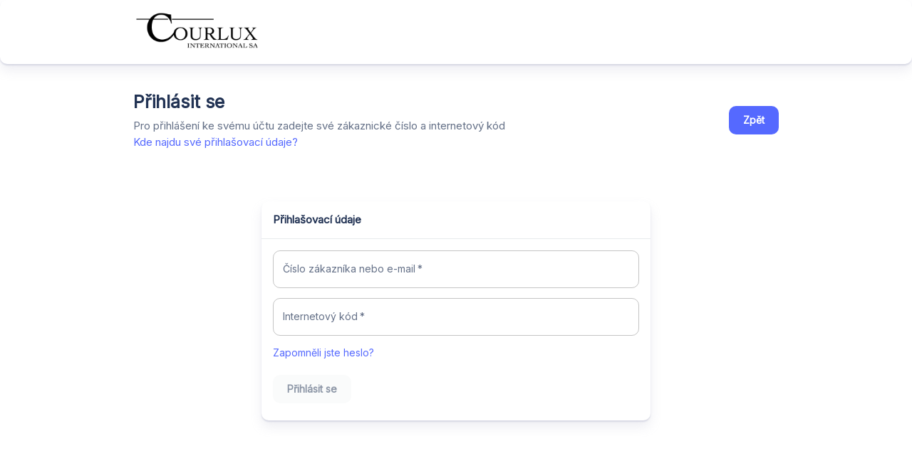

--- FILE ---
content_type: text/html
request_url: https://cz.courlux.com/customer/
body_size: 5444
content:
<!DOCTYPE html><html lang="en"><head><meta charSet="utf-8"/><meta name="viewport" content="width=device-width"/><title>Loading...</title><meta name="robots" content="index,follow"/><meta property="og:title" content="Loading..."/><meta name="next-head-count" content="5"/><link rel="preconnect" href="https://fonts.googleapis.com"/><link rel="preconnect" href="https://fonts.gstatic.com"/><link rel="preconnect" href="https://fonts.gstatic.com" crossorigin /><link data-next-font="" rel="preconnect" href="/" crossorigin="anonymous"/><link rel="preload" href="/customer/_next/static/css/61b359a5e6fe001c.css" as="style"/><link rel="stylesheet" href="/customer/_next/static/css/61b359a5e6fe001c.css" data-n-g=""/><noscript data-n-css=""></noscript><script defer="" nomodule="" src="/customer/_next/static/chunks/polyfills-c67a75d1b6f99dc8.js"></script><script src="/customer/_next/static/chunks/webpack-b156e4a26577053d.js" defer=""></script><script src="/customer/_next/static/chunks/framework-ce84985cd166733a.js" defer=""></script><script src="/customer/_next/static/chunks/main-f5208610e280f1ce.js" defer=""></script><script src="/customer/_next/static/chunks/pages/_app-ea6c161668c961f6.js" defer=""></script><script src="/customer/_next/static/chunks/11e07bb4-bb05ca25eff50a8f.js" defer=""></script><script src="/customer/_next/static/chunks/8878-cbd12539be37bf22.js" defer=""></script><script src="/customer/_next/static/chunks/3673-261e203b30c76fd2.js" defer=""></script><script src="/customer/_next/static/chunks/9287-3ae913bb907b085e.js" defer=""></script><script src="/customer/_next/static/chunks/8946-a9381ef2b163de29.js" defer=""></script><script src="/customer/_next/static/chunks/487-3a07c5cab8cb68d3.js" defer=""></script><script src="/customer/_next/static/chunks/6886-9f819def2f651b42.js" defer=""></script><script src="/customer/_next/static/chunks/6033-8c7021048a05d568.js" defer=""></script><script src="/customer/_next/static/chunks/8727-fe037db441a47bf9.js" defer=""></script><script src="/customer/_next/static/chunks/5027-b3b062c91e30c284.js" defer=""></script><script src="/customer/_next/static/chunks/pages/index-390c7185afb4248f.js" defer=""></script><script src="/customer/_next/static/SWVH_dlsYyLHD4yqr8k_b/_buildManifest.js" defer=""></script><script src="/customer/_next/static/SWVH_dlsYyLHD4yqr8k_b/_ssgManifest.js" defer=""></script><style data-emotion="css "></style><style data-href="https://fonts.googleapis.com/css2?family=Inter:ital,wght@0,400&display=swap">@font-face{font-family:'Inter';font-style:normal;font-weight:400;font-display:swap;src:url(https://fonts.gstatic.com/l/font?kit=UcCO3FwrK3iLTeHuS_nVMrMxCp50SjIw2boKoduKmMEVuLyfMZs&skey=c491285d6722e4fa&v=v20) format('woff')}@font-face{font-family:'Inter';font-style:normal;font-weight:400;font-display:swap;src:url(https://fonts.gstatic.com/l/font?kit=UcCO3FwrK3iLTeHuS_nVMrMxCp50SjIw2boKoduKmMEVuLyfAZJhjp-Ek-_EeAmM&skey=c491285d6722e4fa&v=v20) format('woff');unicode-range:U+0460-052F,U+1C80-1C8A,U+20B4,U+2DE0-2DFF,U+A640-A69F,U+FE2E-FE2F}@font-face{font-family:'Inter';font-style:normal;font-weight:400;font-display:swap;src:url(https://fonts.gstatic.com/l/font?kit=UcCO3FwrK3iLTeHuS_nVMrMxCp50SjIw2boKoduKmMEVuLyfAZthjp-Ek-_EeAmM&skey=c491285d6722e4fa&v=v20) format('woff');unicode-range:U+0301,U+0400-045F,U+0490-0491,U+04B0-04B1,U+2116}@font-face{font-family:'Inter';font-style:normal;font-weight:400;font-display:swap;src:url(https://fonts.gstatic.com/l/font?kit=UcCO3FwrK3iLTeHuS_nVMrMxCp50SjIw2boKoduKmMEVuLyfAZNhjp-Ek-_EeAmM&skey=c491285d6722e4fa&v=v20) format('woff');unicode-range:U+1F00-1FFF}@font-face{font-family:'Inter';font-style:normal;font-weight:400;font-display:swap;src:url(https://fonts.gstatic.com/l/font?kit=UcCO3FwrK3iLTeHuS_nVMrMxCp50SjIw2boKoduKmMEVuLyfAZxhjp-Ek-_EeAmM&skey=c491285d6722e4fa&v=v20) format('woff');unicode-range:U+0370-0377,U+037A-037F,U+0384-038A,U+038C,U+038E-03A1,U+03A3-03FF}@font-face{font-family:'Inter';font-style:normal;font-weight:400;font-display:swap;src:url(https://fonts.gstatic.com/l/font?kit=UcCO3FwrK3iLTeHuS_nVMrMxCp50SjIw2boKoduKmMEVuLyfAZBhjp-Ek-_EeAmM&skey=c491285d6722e4fa&v=v20) format('woff');unicode-range:U+0102-0103,U+0110-0111,U+0128-0129,U+0168-0169,U+01A0-01A1,U+01AF-01B0,U+0300-0301,U+0303-0304,U+0308-0309,U+0323,U+0329,U+1EA0-1EF9,U+20AB}@font-face{font-family:'Inter';font-style:normal;font-weight:400;font-display:swap;src:url(https://fonts.gstatic.com/l/font?kit=UcCO3FwrK3iLTeHuS_nVMrMxCp50SjIw2boKoduKmMEVuLyfAZFhjp-Ek-_EeAmM&skey=c491285d6722e4fa&v=v20) format('woff');unicode-range:U+0100-02BA,U+02BD-02C5,U+02C7-02CC,U+02CE-02D7,U+02DD-02FF,U+0304,U+0308,U+0329,U+1D00-1DBF,U+1E00-1E9F,U+1EF2-1EFF,U+2020,U+20A0-20AB,U+20AD-20C0,U+2113,U+2C60-2C7F,U+A720-A7FF}@font-face{font-family:'Inter';font-style:normal;font-weight:400;font-display:swap;src:url(https://fonts.gstatic.com/l/font?kit=UcCO3FwrK3iLTeHuS_nVMrMxCp50SjIw2boKoduKmMEVuLyfAZ9hjp-Ek-_EeA&skey=c491285d6722e4fa&v=v20) format('woff');unicode-range:U+0000-00FF,U+0131,U+0152-0153,U+02BB-02BC,U+02C6,U+02DA,U+02DC,U+0304,U+0308,U+0329,U+2000-206F,U+20AC,U+2122,U+2191,U+2193,U+2212,U+2215,U+FEFF,U+FFFD}</style></head><body><div id="__next"></div><script id="__NEXT_DATA__" type="application/json">{"props":{"pageProps":{}},"page":"/","query":{},"buildId":"SWVH_dlsYyLHD4yqr8k_b","assetPrefix":"/customer","nextExport":true,"autoExport":true,"isFallback":false,"scriptLoader":[]}</script></body></html>

--- FILE ---
content_type: application/x-javascript
request_url: https://cz.courlux.com/customer/_next/static/chunks/487-3a07c5cab8cb68d3.js
body_size: 17469
content:
"use strict";(self.webpackChunk_N_E=self.webpackChunk_N_E||[]).push([[487],{94054:function(e,t,n){n.d(t,{Z:function(){return w}});var r=n(63366),o=n(87462),i=n(67294),l=n(63961),a=n(58510),d=n(71657),u=n(90948),s=n(5108),p=n(98216),c=n(56476),m=n(47167),h=n(1977),f=n(8027);function b(e){return(0,f.ZP)("MuiFormControl",e)}(0,h.Z)("MuiFormControl",["root","marginNone","marginNormal","marginDense","fullWidth","disabled"]);var g=n(85893);let v=["children","className","color","component","disabled","error","focused","fullWidth","hiddenLabel","margin","required","size","variant"],Z=e=>{let{classes:t,margin:n,fullWidth:r}=e,o={root:["root","none"!==n&&`margin${(0,p.Z)(n)}`,r&&"fullWidth"]};return(0,a.Z)(o,b,t)},x=(0,u.ZP)("div",{name:"MuiFormControl",slot:"Root",overridesResolver:({ownerState:e},t)=>(0,o.Z)({},t.root,t[`margin${(0,p.Z)(e.margin)}`],e.fullWidth&&t.fullWidth)})(({ownerState:e})=>(0,o.Z)({display:"inline-flex",flexDirection:"column",position:"relative",minWidth:0,padding:0,margin:0,border:0,verticalAlign:"top"},"normal"===e.margin&&{marginTop:16,marginBottom:8},"dense"===e.margin&&{marginTop:8,marginBottom:4},e.fullWidth&&{width:"100%"})),y=i.forwardRef(function(e,t){let n;let a=(0,d.Z)({props:e,name:"MuiFormControl"}),{children:u,className:p,color:h="primary",component:f="div",disabled:b=!1,error:y=!1,focused:w,fullWidth:S=!1,hiddenLabel:C=!1,margin:k="none",required:R=!1,size:O="medium",variant:z="outlined"}=a,W=(0,r.Z)(a,v),A=(0,o.Z)({},a,{color:h,component:f,disabled:b,error:y,fullWidth:S,hiddenLabel:C,margin:k,required:R,size:O,variant:z}),F=Z(A),[B,M]=i.useState(()=>{let e=!1;return u&&i.Children.forEach(u,t=>{if(!(0,c.Z)(t,["Input","Select"]))return;let n=(0,c.Z)(t,["Select"])?t.props.input:t;n&&(0,s.B7)(n.props)&&(e=!0)}),e}),[P,I]=i.useState(()=>{let e=!1;return u&&i.Children.forEach(u,t=>{(0,c.Z)(t,["Input","Select"])&&((0,s.vd)(t.props,!0)||(0,s.vd)(t.props.inputProps,!0))&&(e=!0)}),e}),[N,L]=i.useState(!1);b&&N&&L(!1);let j=void 0===w||b?N:w,E=i.useMemo(()=>({adornedStart:B,setAdornedStart:M,color:h,disabled:b,error:y,filled:P,focused:j,fullWidth:S,hiddenLabel:C,size:O,onBlur:()=>{L(!1)},onEmpty:()=>{I(!1)},onFilled:()=>{I(!0)},onFocus:()=>{L(!0)},registerEffect:n,required:R,variant:z}),[B,h,b,y,P,j,S,C,n,R,O,z]);return(0,g.jsx)(m.Z.Provider,{value:E,children:(0,g.jsx)(x,(0,o.Z)({as:f,ownerState:A,className:(0,l.Z)(F.root,p),ref:t},W,{children:u}))})});var w=y},47167:function(e,t,n){var r=n(67294);let o=r.createContext(void 0);t.Z=o},15704:function(e,t,n){n.d(t,{Z:function(){return r}});function r({props:e,states:t,muiFormControl:n}){return t.reduce((t,r)=>(t[r]=e[r],n&&void 0===e[r]&&(t[r]=n[r]),t),{})}},74423:function(e,t,n){n.d(t,{Z:function(){return i}});var r=n(67294),o=n(47167);function i(){return r.useContext(o.Z)}},63032:function(e,t,n){n.d(t,{rA:function(){return I},Ej:function(){return P},ZP:function(){return j},_o:function(){return B},Gx:function(){return F}});var r=n(63366),o=n(87462),i=n(78758),l=n(67294),a=n(63961),d=n(22760),u=n(96613),s=n(54895),p=n(86145),c=n(85893);let m=["onChange","maxRows","minRows","style","value"];function h(e){return parseInt(e,10)||0}let f={shadow:{visibility:"hidden",position:"absolute",overflow:"hidden",height:0,top:0,left:0,transform:"translateZ(0)"}},b=l.forwardRef(function(e,t){let{onChange:n,maxRows:i,minRows:a=1,style:b,value:g}=e,v=(0,r.Z)(e,m),{current:Z}=l.useRef(null!=g),x=l.useRef(null),y=(0,d.Z)(t,x),w=l.useRef(null),S=l.useCallback(()=>{let t=x.current,n=(0,u.Z)(t),r=n.getComputedStyle(t);if("0px"===r.width)return{outerHeightStyle:0,overflowing:!1};let o=w.current;o.style.width=r.width,o.value=t.value||e.placeholder||"x","\n"===o.value.slice(-1)&&(o.value+=" ");let l=r.boxSizing,d=h(r.paddingBottom)+h(r.paddingTop),s=h(r.borderBottomWidth)+h(r.borderTopWidth),p=o.scrollHeight;o.value="x";let c=o.scrollHeight,m=p;a&&(m=Math.max(Number(a)*c,m)),i&&(m=Math.min(Number(i)*c,m)),m=Math.max(m,c);let f=m+("border-box"===l?d+s:0),b=1>=Math.abs(m-p);return{outerHeightStyle:f,overflowing:b}},[i,a,e.placeholder]),C=l.useCallback(()=>{let e=S();if(null==e||0===Object.keys(e).length||0===e.outerHeightStyle&&!e.overflowing)return;let t=x.current;t.style.height=`${e.outerHeightStyle}px`,t.style.overflow=e.overflowing?"hidden":""},[S]);(0,s.Z)(()=>{let e,t;let n=()=>{C()},r=(0,p.Z)(n),o=x.current,i=(0,u.Z)(o);return i.addEventListener("resize",r),"undefined"!=typeof ResizeObserver&&(t=new ResizeObserver(n)).observe(o),()=>{r.clear(),cancelAnimationFrame(e),i.removeEventListener("resize",r),t&&t.disconnect()}},[S,C]),(0,s.Z)(()=>{C()});let k=e=>{Z||C(),n&&n(e)};return(0,c.jsxs)(l.Fragment,{children:[(0,c.jsx)("textarea",(0,o.Z)({value:g,onChange:k,ref:y,rows:a,style:b},v)),(0,c.jsx)("textarea",{"aria-hidden":!0,className:e.className,readOnly:!0,ref:w,tabIndex:-1,style:(0,o.Z)({},f.shadow,b,{paddingTop:0,paddingBottom:0})})]})});var g=n(13247),v=n(58510),Z=n(15704),x=n(47167),y=n(74423),w=n(90948),S=n(71657),C=n(98216),k=n(51705),R=n(58974),O=n(90068),z=n(5108),W=n(55827);let A=["aria-describedby","autoComplete","autoFocus","className","color","components","componentsProps","defaultValue","disabled","disableInjectingGlobalStyles","endAdornment","error","fullWidth","id","inputComponent","inputProps","inputRef","margin","maxRows","minRows","multiline","name","onBlur","onChange","onClick","onFocus","onKeyDown","onKeyUp","placeholder","readOnly","renderSuffix","rows","size","slotProps","slots","startAdornment","type","value"],F=(e,t)=>{let{ownerState:n}=e;return[t.root,n.formControl&&t.formControl,n.startAdornment&&t.adornedStart,n.endAdornment&&t.adornedEnd,n.error&&t.error,"small"===n.size&&t.sizeSmall,n.multiline&&t.multiline,n.color&&t[`color${(0,C.Z)(n.color)}`],n.fullWidth&&t.fullWidth,n.hiddenLabel&&t.hiddenLabel]},B=(e,t)=>{let{ownerState:n}=e;return[t.input,"small"===n.size&&t.inputSizeSmall,n.multiline&&t.inputMultiline,"search"===n.type&&t.inputTypeSearch,n.startAdornment&&t.inputAdornedStart,n.endAdornment&&t.inputAdornedEnd,n.hiddenLabel&&t.inputHiddenLabel]},M=e=>{let{classes:t,color:n,disabled:r,error:o,endAdornment:i,focused:l,formControl:a,fullWidth:d,hiddenLabel:u,multiline:s,readOnly:p,size:c,startAdornment:m,type:h}=e,f={root:["root",`color${(0,C.Z)(n)}`,r&&"disabled",o&&"error",d&&"fullWidth",l&&"focused",a&&"formControl",c&&"medium"!==c&&`size${(0,C.Z)(c)}`,s&&"multiline",m&&"adornedStart",i&&"adornedEnd",u&&"hiddenLabel",p&&"readOnly"],input:["input",r&&"disabled","search"===h&&"inputTypeSearch",s&&"inputMultiline","small"===c&&"inputSizeSmall",u&&"inputHiddenLabel",m&&"inputAdornedStart",i&&"inputAdornedEnd",p&&"readOnly"]};return(0,v.Z)(f,W.u,t)},P=(0,w.ZP)("div",{name:"MuiInputBase",slot:"Root",overridesResolver:F})(({theme:e,ownerState:t})=>(0,o.Z)({},e.typography.body1,{color:(e.vars||e).palette.text.primary,lineHeight:"1.4375em",boxSizing:"border-box",position:"relative",cursor:"text",display:"inline-flex",alignItems:"center",[`&.${W.Z.disabled}`]:{color:(e.vars||e).palette.text.disabled,cursor:"default"}},t.multiline&&(0,o.Z)({padding:"4px 0 5px"},"small"===t.size&&{paddingTop:1}),t.fullWidth&&{width:"100%"})),I=(0,w.ZP)("input",{name:"MuiInputBase",slot:"Input",overridesResolver:B})(({theme:e,ownerState:t})=>{let n="light"===e.palette.mode,r=(0,o.Z)({color:"currentColor"},e.vars?{opacity:e.vars.opacity.inputPlaceholder}:{opacity:n?.42:.5},{transition:e.transitions.create("opacity",{duration:e.transitions.duration.shorter})}),i={opacity:"0 !important"},l=e.vars?{opacity:e.vars.opacity.inputPlaceholder}:{opacity:n?.42:.5};return(0,o.Z)({font:"inherit",letterSpacing:"inherit",color:"currentColor",padding:"4px 0 5px",border:0,boxSizing:"content-box",background:"none",height:"1.4375em",margin:0,WebkitTapHighlightColor:"transparent",display:"block",minWidth:0,width:"100%",animationName:"mui-auto-fill-cancel",animationDuration:"10ms","&::-webkit-input-placeholder":r,"&::-moz-placeholder":r,"&:-ms-input-placeholder":r,"&::-ms-input-placeholder":r,"&:focus":{outline:0},"&:invalid":{boxShadow:"none"},"&::-webkit-search-decoration":{WebkitAppearance:"none"},[`label[data-shrink=false] + .${W.Z.formControl} &`]:{"&::-webkit-input-placeholder":i,"&::-moz-placeholder":i,"&:-ms-input-placeholder":i,"&::-ms-input-placeholder":i,"&:focus::-webkit-input-placeholder":l,"&:focus::-moz-placeholder":l,"&:focus:-ms-input-placeholder":l,"&:focus::-ms-input-placeholder":l},[`&.${W.Z.disabled}`]:{opacity:1,WebkitTextFillColor:(e.vars||e).palette.text.disabled},"&:-webkit-autofill":{animationDuration:"5000s",animationName:"mui-auto-fill"}},"small"===t.size&&{paddingTop:1},t.multiline&&{height:"auto",resize:"none",padding:0,paddingTop:0},"search"===t.type&&{MozAppearance:"textfield"})}),N=(0,c.jsx)(O.Z,{styles:{"@keyframes mui-auto-fill":{from:{display:"block"}},"@keyframes mui-auto-fill-cancel":{from:{display:"block"}}}}),L=l.forwardRef(function(e,t){var n;let d=(0,S.Z)({props:e,name:"MuiInputBase"}),{"aria-describedby":u,autoComplete:s,autoFocus:p,className:m,components:h={},componentsProps:f={},defaultValue:v,disabled:w,disableInjectingGlobalStyles:C,endAdornment:O,fullWidth:W=!1,id:F,inputComponent:B="input",inputProps:L={},inputRef:j,maxRows:E,minRows:$,multiline:T=!1,name:H,onBlur:q,onChange:D,onClick:_,onFocus:K,onKeyDown:V,onKeyUp:G,placeholder:U,readOnly:X,renderSuffix:J,rows:Q,slotProps:Y={},slots:ee={},startAdornment:et,type:en="text",value:er}=d,eo=(0,r.Z)(d,A),ei=null!=L.value?L.value:er,{current:el}=l.useRef(null!=ei),ea=l.useRef(),ed=l.useCallback(e=>{},[]),eu=(0,k.Z)(ea,j,L.ref,ed),[es,ep]=l.useState(!1),ec=(0,y.Z)(),em=(0,Z.Z)({props:d,muiFormControl:ec,states:["color","disabled","error","hiddenLabel","size","required","filled"]});em.focused=ec?ec.focused:es,l.useEffect(()=>{!ec&&w&&es&&(ep(!1),q&&q())},[ec,w,es,q]);let eh=ec&&ec.onFilled,ef=ec&&ec.onEmpty,eb=l.useCallback(e=>{(0,z.vd)(e)?eh&&eh():ef&&ef()},[eh,ef]);(0,R.Z)(()=>{el&&eb({value:ei})},[ei,eb,el]);let eg=e=>{if(em.disabled){e.stopPropagation();return}K&&K(e),L.onFocus&&L.onFocus(e),ec&&ec.onFocus?ec.onFocus(e):ep(!0)},ev=e=>{q&&q(e),L.onBlur&&L.onBlur(e),ec&&ec.onBlur?ec.onBlur(e):ep(!1)},eZ=(e,...t)=>{if(!el){let t=e.target||ea.current;if(null==t)throw Error((0,i.Z)(1));eb({value:t.value})}L.onChange&&L.onChange(e,...t),D&&D(e,...t)};l.useEffect(()=>{eb(ea.current)},[]);let ex=e=>{ea.current&&e.currentTarget===e.target&&ea.current.focus(),_&&_(e)},ey=B,ew=L;T&&"input"===ey&&(ew=Q?(0,o.Z)({type:void 0,minRows:Q,maxRows:Q},ew):(0,o.Z)({type:void 0,maxRows:E,minRows:$},ew),ey=b);let eS=e=>{eb("mui-auto-fill-cancel"===e.animationName?ea.current:{value:"x"})};l.useEffect(()=>{ec&&ec.setAdornedStart(Boolean(et))},[ec,et]);let eC=(0,o.Z)({},d,{color:em.color||"primary",disabled:em.disabled,endAdornment:O,error:em.error,focused:em.focused,formControl:ec,fullWidth:W,hiddenLabel:em.hiddenLabel,multiline:T,size:em.size,startAdornment:et,type:en}),ek=M(eC),eR=ee.root||h.Root||P,eO=Y.root||f.root||{},ez=ee.input||h.Input||I;return ew=(0,o.Z)({},ew,null!=(n=Y.input)?n:f.input),(0,c.jsxs)(l.Fragment,{children:[!C&&N,(0,c.jsxs)(eR,(0,o.Z)({},eO,!(0,g.X)(eR)&&{ownerState:(0,o.Z)({},eC,eO.ownerState)},{ref:t,onClick:ex},eo,{className:(0,a.Z)(ek.root,eO.className,m,X&&"MuiInputBase-readOnly"),children:[et,(0,c.jsx)(x.Z.Provider,{value:null,children:(0,c.jsx)(ez,(0,o.Z)({ownerState:eC,"aria-invalid":em.error,"aria-describedby":u,autoComplete:s,autoFocus:p,defaultValue:v,disabled:em.disabled,id:F,onAnimationStart:eS,name:H,placeholder:U,readOnly:X,required:em.required,rows:Q,value:ei,onKeyDown:V,onKeyUp:G,type:en},ew,!(0,g.X)(ez)&&{as:ey,ownerState:(0,o.Z)({},eC,ew.ownerState)},{ref:eu,className:(0,a.Z)(ek.input,ew.className,X&&"MuiInputBase-readOnly"),onBlur:ev,onChange:eZ,onFocus:eg}))}),O,J?J((0,o.Z)({},em,{startAdornment:et})):null]}))]})});var j=L},55827:function(e,t,n){n.d(t,{u:function(){return i}});var r=n(1977),o=n(8027);function i(e){return(0,o.ZP)("MuiInputBase",e)}let l=(0,r.Z)("MuiInputBase",["root","formControl","focused","disabled","adornedStart","adornedEnd","error","sizeSmall","multiline","colorSecondary","fullWidth","hiddenLabel","readOnly","input","inputSizeSmall","inputMultiline","inputTypeSearch","inputAdornedStart","inputAdornedEnd","inputHiddenLabel"]);t.Z=l},5108:function(e,t,n){function r(e){return null!=e&&!(Array.isArray(e)&&0===e.length)}function o(e,t=!1){return e&&(r(e.value)&&""!==e.value||t&&r(e.defaultValue)&&""!==e.defaultValue)}function i(e){return e.startAdornment}n.d(t,{B7:function(){return i},vd:function(){return o}})},37058:function(e,t,n){n.d(t,{Z:function(){return z}});var r,o=n(63366),i=n(87462),l=n(67294),a=n(58510),d=n(90948),u=n(85893);let s=["children","classes","className","label","notched"],p=(0,d.ZP)("fieldset",{shouldForwardProp:d.FO})({textAlign:"left",position:"absolute",bottom:0,right:0,top:-5,left:0,margin:0,padding:"0 8px",pointerEvents:"none",borderRadius:"inherit",borderStyle:"solid",borderWidth:1,overflow:"hidden",minWidth:"0%"}),c=(0,d.ZP)("legend",{shouldForwardProp:d.FO})(({ownerState:e,theme:t})=>(0,i.Z)({float:"unset",width:"auto",overflow:"hidden"},!e.withLabel&&{padding:0,lineHeight:"11px",transition:t.transitions.create("width",{duration:150,easing:t.transitions.easing.easeOut})},e.withLabel&&(0,i.Z)({display:"block",padding:0,height:11,fontSize:"0.75em",visibility:"hidden",maxWidth:.01,transition:t.transitions.create("max-width",{duration:50,easing:t.transitions.easing.easeOut}),whiteSpace:"nowrap","& > span":{paddingLeft:5,paddingRight:5,display:"inline-block",opacity:0,visibility:"visible"}},e.notched&&{maxWidth:"100%",transition:t.transitions.create("max-width",{duration:100,easing:t.transitions.easing.easeOut,delay:50})})));var m=n(74423),h=n(15704),f=n(1977),b=n(8027),g=n(55827);function v(e){return(0,b.ZP)("MuiOutlinedInput",e)}let Z=(0,i.Z)({},g.Z,(0,f.Z)("MuiOutlinedInput",["root","notchedOutline","input"]));var x=n(63032),y=n(71657);let w=["components","fullWidth","inputComponent","label","multiline","notched","slots","type"],S=e=>{let{classes:t}=e,n=(0,a.Z)({root:["root"],notchedOutline:["notchedOutline"],input:["input"]},v,t);return(0,i.Z)({},t,n)},C=(0,d.ZP)(x.Ej,{shouldForwardProp:e=>(0,d.FO)(e)||"classes"===e,name:"MuiOutlinedInput",slot:"Root",overridesResolver:x.Gx})(({theme:e,ownerState:t})=>{let n="light"===e.palette.mode?"rgba(0, 0, 0, 0.23)":"rgba(255, 255, 255, 0.23)";return(0,i.Z)({position:"relative",borderRadius:(e.vars||e).shape.borderRadius,[`&:hover .${Z.notchedOutline}`]:{borderColor:(e.vars||e).palette.text.primary},"@media (hover: none)":{[`&:hover .${Z.notchedOutline}`]:{borderColor:e.vars?`rgba(${e.vars.palette.common.onBackgroundChannel} / 0.23)`:n}},[`&.${Z.focused} .${Z.notchedOutline}`]:{borderColor:(e.vars||e).palette[t.color].main,borderWidth:2},[`&.${Z.error} .${Z.notchedOutline}`]:{borderColor:(e.vars||e).palette.error.main},[`&.${Z.disabled} .${Z.notchedOutline}`]:{borderColor:(e.vars||e).palette.action.disabled}},t.startAdornment&&{paddingLeft:14},t.endAdornment&&{paddingRight:14},t.multiline&&(0,i.Z)({padding:"16.5px 14px"},"small"===t.size&&{padding:"8.5px 14px"}))}),k=(0,d.ZP)(function(e){let{className:t,label:n,notched:l}=e,a=(0,o.Z)(e,s),d=null!=n&&""!==n,m=(0,i.Z)({},e,{notched:l,withLabel:d});return(0,u.jsx)(p,(0,i.Z)({"aria-hidden":!0,className:t,ownerState:m},a,{children:(0,u.jsx)(c,{ownerState:m,children:d?(0,u.jsx)("span",{children:n}):r||(r=(0,u.jsx)("span",{className:"notranslate",children:"​"}))})}))},{name:"MuiOutlinedInput",slot:"NotchedOutline",overridesResolver:(e,t)=>t.notchedOutline})(({theme:e})=>{let t="light"===e.palette.mode?"rgba(0, 0, 0, 0.23)":"rgba(255, 255, 255, 0.23)";return{borderColor:e.vars?`rgba(${e.vars.palette.common.onBackgroundChannel} / 0.23)`:t}}),R=(0,d.ZP)(x.rA,{name:"MuiOutlinedInput",slot:"Input",overridesResolver:x._o})(({theme:e,ownerState:t})=>(0,i.Z)({padding:"16.5px 14px"},!e.vars&&{"&:-webkit-autofill":{WebkitBoxShadow:"light"===e.palette.mode?null:"0 0 0 100px #266798 inset",WebkitTextFillColor:"light"===e.palette.mode?null:"#fff",caretColor:"light"===e.palette.mode?null:"#fff",borderRadius:"inherit"}},e.vars&&{"&:-webkit-autofill":{borderRadius:"inherit"},[e.getColorSchemeSelector("dark")]:{"&:-webkit-autofill":{WebkitBoxShadow:"0 0 0 100px #266798 inset",WebkitTextFillColor:"#fff",caretColor:"#fff"}}},"small"===t.size&&{padding:"8.5px 14px"},t.multiline&&{padding:0},t.startAdornment&&{paddingLeft:0},t.endAdornment&&{paddingRight:0})),O=l.forwardRef(function(e,t){var n,r,a,d,s;let p=(0,y.Z)({props:e,name:"MuiOutlinedInput"}),{components:c={},fullWidth:f=!1,inputComponent:b="input",label:g,multiline:v=!1,notched:Z,slots:O={},type:z="text"}=p,W=(0,o.Z)(p,w),A=S(p),F=(0,m.Z)(),B=(0,h.Z)({props:p,muiFormControl:F,states:["color","disabled","error","focused","hiddenLabel","size","required"]}),M=(0,i.Z)({},p,{color:B.color||"primary",disabled:B.disabled,error:B.error,focused:B.focused,formControl:F,fullWidth:f,hiddenLabel:B.hiddenLabel,multiline:v,size:B.size,type:z}),P=null!=(n=null!=(r=O.root)?r:c.Root)?n:C,I=null!=(a=null!=(d=O.input)?d:c.Input)?a:R;return(0,u.jsx)(x.ZP,(0,i.Z)({slots:{root:P,input:I},renderSuffix:e=>(0,u.jsx)(k,{ownerState:M,className:A.notchedOutline,label:null!=g&&""!==g&&B.required?s||(s=(0,u.jsxs)(l.Fragment,{children:[g," ","*"]})):g,notched:void 0!==Z?Z:Boolean(e.startAdornment||e.filled||e.focused)}),fullWidth:f,inputComponent:b,multiline:v,ref:t,type:z},W,{classes:(0,i.Z)({},A,{notchedOutline:null})}))});O.muiName="Input";var z=O}}]);

--- FILE ---
content_type: application/x-javascript
request_url: https://cz.courlux.com/customer/_next/static/chunks/pages/_app-ea6c161668c961f6.js
body_size: 386943
content:
(self.webpackChunk_N_E=self.webpackChunk_N_E||[]).push([[2888],{8417:function(e,t,a){"use strict";a.d(t,{Z:function(){return Z}});var n=function(){function e(e){var t=this;this._insertTag=function(e){var a;a=0===t.tags.length?t.insertionPoint?t.insertionPoint.nextSibling:t.prepend?t.container.firstChild:t.before:t.tags[t.tags.length-1].nextSibling,t.container.insertBefore(e,a),t.tags.push(e)},this.isSpeedy=void 0===e.speedy||e.speedy,this.tags=[],this.ctr=0,this.nonce=e.nonce,this.key=e.key,this.container=e.container,this.prepend=e.prepend,this.insertionPoint=e.insertionPoint,this.before=null}var t=e.prototype;return t.hydrate=function(e){e.forEach(this._insertTag)},t.insert=function(e){if(this.ctr%(this.isSpeedy?65e3:1)==0){var t;this._insertTag(((t=document.createElement("style")).setAttribute("data-emotion",this.key),void 0!==this.nonce&&t.setAttribute("nonce",this.nonce),t.appendChild(document.createTextNode("")),t.setAttribute("data-s",""),t))}var a=this.tags[this.tags.length-1];if(this.isSpeedy){var n=function(e){if(e.sheet)return e.sheet;for(var t=0;t<document.styleSheets.length;t++)if(document.styleSheets[t].ownerNode===e)return document.styleSheets[t]}(a);try{n.insertRule(e,n.cssRules.length)}catch(e){}}else a.appendChild(document.createTextNode(e));this.ctr++},t.flush=function(){this.tags.forEach(function(e){return e.parentNode&&e.parentNode.removeChild(e)}),this.tags=[],this.ctr=0},e}(),r=Math.abs,o=String.fromCharCode,i=Object.assign;function s(e,t,a){return e.replace(t,a)}function l(e,t){return e.indexOf(t)}function u(e,t){return 0|e.charCodeAt(t)}function c(e,t,a){return e.slice(t,a)}function d(e){return e.length}function p(e,t){return t.push(e),e}var m=1,f=1,h=0,x=0,g=0,b="";function k(e,t,a,n,r,o,i){return{value:e,root:t,parent:a,type:n,props:r,children:o,line:m,column:f,length:i,return:""}}function v(e,t){return i(k("",null,null,"",null,null,0),e,{length:-e.length},t)}function y(){return g=x<h?u(b,x++):0,f++,10===g&&(f=1,m++),g}function _(){return u(b,x)}function z(e){switch(e){case 0:case 9:case 10:case 13:case 32:return 5;case 33:case 43:case 44:case 47:case 62:case 64:case 126:case 59:case 123:case 125:return 4;case 58:return 3;case 34:case 39:case 40:case 91:return 2;case 41:case 93:return 1}return 0}function w(e){return m=f=1,h=d(b=e),x=0,[]}function O(e){var t,a;return(t=x-1,a=function e(t){for(;y();)switch(g){case t:return x;case 34:case 39:34!==t&&39!==t&&e(g);break;case 40:41===t&&e(t);break;case 92:y()}return x}(91===e?e+2:40===e?e+1:e),c(b,t,a)).trim()}var j="-ms-",M="-moz-",T="-webkit-",S="comm",A="rule",E="decl",I="@keyframes";function P(e,t){for(var a="",n=e.length,r=0;r<n;r++)a+=t(e[r],r,e,t)||"";return a}function C(e,t,a,n){switch(e.type){case"@layer":if(e.children.length)break;case"@import":case E:return e.return=e.return||e.value;case S:return"";case I:return e.return=e.value+"{"+P(e.children,n)+"}";case A:e.value=e.props.join(",")}return d(a=P(e.children,n))?e.return=e.value+"{"+a+"}":""}function R(e,t,a,n,o,i,l,u,d,p,m){for(var f=o-1,h=0===o?i:[""],x=h.length,g=0,b=0,v=0;g<n;++g)for(var y=0,_=c(e,f+1,f=r(b=l[g])),z=e;y<x;++y)(z=(b>0?h[y]+" "+_:s(_,/&\f/g,h[y])).trim())&&(d[v++]=z);return k(e,t,a,0===o?A:u,d,p,m)}function N(e,t,a,n){return k(e,t,a,E,c(e,0,n),c(e,n+1,-1),n)}var L=function(e,t,a){for(var n=0,r=0;n=r,r=_(),38===n&&12===r&&(t[a]=1),!z(r);)y();return c(b,e,x)},D=function(e,t){var a=-1,n=44;do switch(z(n)){case 0:38===n&&12===_()&&(t[a]=1),e[a]+=L(x-1,t,a);break;case 2:e[a]+=O(n);break;case 4:if(44===n){e[++a]=58===_()?"&\f":"",t[a]=e[a].length;break}default:e[a]+=o(n)}while(n=y());return e},V=function(e,t){var a;return a=D(w(e),t),b="",a},F=new WeakMap,B=function(e){if("rule"===e.type&&e.parent&&!(e.length<1)){for(var t=e.value,a=e.parent,n=e.column===a.column&&e.line===a.line;"rule"!==a.type;)if(!(a=a.parent))return;if((1!==e.props.length||58===t.charCodeAt(0)||F.get(a))&&!n){F.set(e,!0);for(var r=[],o=V(t,r),i=a.props,s=0,l=0;s<o.length;s++)for(var u=0;u<i.length;u++,l++)e.props[l]=r[s]?o[s].replace(/&\f/g,i[u]):i[u]+" "+o[s]}}},q=function(e){if("decl"===e.type){var t=e.value;108===t.charCodeAt(0)&&98===t.charCodeAt(2)&&(e.return="",e.value="")}},H=[function(e,t,a,n){if(e.length>-1&&!e.return)switch(e.type){case E:e.return=function e(t,a){switch(45^u(t,0)?(((a<<2^u(t,0))<<2^u(t,1))<<2^u(t,2))<<2^u(t,3):0){case 5103:return T+"print-"+t+t;case 5737:case 4201:case 3177:case 3433:case 1641:case 4457:case 2921:case 5572:case 6356:case 5844:case 3191:case 6645:case 3005:case 6391:case 5879:case 5623:case 6135:case 4599:case 4855:case 4215:case 6389:case 5109:case 5365:case 5621:case 3829:return T+t+t;case 5349:case 4246:case 4810:case 6968:case 2756:return T+t+M+t+j+t+t;case 6828:case 4268:return T+t+j+t+t;case 6165:return T+t+j+"flex-"+t+t;case 5187:return T+t+s(t,/(\w+).+(:[^]+)/,T+"box-$1$2"+j+"flex-$1$2")+t;case 5443:return T+t+j+"flex-item-"+s(t,/flex-|-self/,"")+t;case 4675:return T+t+j+"flex-line-pack"+s(t,/align-content|flex-|-self/,"")+t;case 5548:return T+t+j+s(t,"shrink","negative")+t;case 5292:return T+t+j+s(t,"basis","preferred-size")+t;case 6060:return T+"box-"+s(t,"-grow","")+T+t+j+s(t,"grow","positive")+t;case 4554:return T+s(t,/([^-])(transform)/g,"$1"+T+"$2")+t;case 6187:return s(s(s(t,/(zoom-|grab)/,T+"$1"),/(image-set)/,T+"$1"),t,"")+t;case 5495:case 3959:return s(t,/(image-set\([^]*)/,T+"$1$`$1");case 4968:return s(s(t,/(.+:)(flex-)?(.*)/,T+"box-pack:$3"+j+"flex-pack:$3"),/s.+-b[^;]+/,"justify")+T+t+t;case 4095:case 3583:case 4068:case 2532:return s(t,/(.+)-inline(.+)/,T+"$1$2")+t;case 8116:case 7059:case 5753:case 5535:case 5445:case 5701:case 4933:case 4677:case 5533:case 5789:case 5021:case 4765:if(d(t)-1-a>6)switch(u(t,a+1)){case 109:if(45!==u(t,a+4))break;case 102:return s(t,/(.+:)(.+)-([^]+)/,"$1"+T+"$2-$3$1"+M+(108==u(t,a+3)?"$3":"$2-$3"))+t;case 115:return~l(t,"stretch")?e(s(t,"stretch","fill-available"),a)+t:t}break;case 4949:if(115!==u(t,a+1))break;case 6444:switch(u(t,d(t)-3-(~l(t,"!important")&&10))){case 107:return s(t,":",":"+T)+t;case 101:return s(t,/(.+:)([^;!]+)(;|!.+)?/,"$1"+T+(45===u(t,14)?"inline-":"")+"box$3$1"+T+"$2$3$1"+j+"$2box$3")+t}break;case 5936:switch(u(t,a+11)){case 114:return T+t+j+s(t,/[svh]\w+-[tblr]{2}/,"tb")+t;case 108:return T+t+j+s(t,/[svh]\w+-[tblr]{2}/,"tb-rl")+t;case 45:return T+t+j+s(t,/[svh]\w+-[tblr]{2}/,"lr")+t}return T+t+j+t+t}return t}(e.value,e.length);break;case I:return P([v(e,{value:s(e.value,"@","@"+T)})],n);case A:if(e.length)return e.props.map(function(t){var a;switch(a=t,(a=/(::plac\w+|:read-\w+)/.exec(a))?a[0]:a){case":read-only":case":read-write":return P([v(e,{props:[s(t,/:(read-\w+)/,":"+M+"$1")]})],n);case"::placeholder":return P([v(e,{props:[s(t,/:(plac\w+)/,":"+T+"input-$1")]}),v(e,{props:[s(t,/:(plac\w+)/,":"+M+"$1")]}),v(e,{props:[s(t,/:(plac\w+)/,j+"input-$1")]})],n)}return""}).join("")}}],Z=function(e){var t,a,r,i,h,v=e.key;if("css"===v){var j=document.querySelectorAll("style[data-emotion]:not([data-s])");Array.prototype.forEach.call(j,function(e){-1!==e.getAttribute("data-emotion").indexOf(" ")&&(document.head.appendChild(e),e.setAttribute("data-s",""))})}var M=e.stylisPlugins||H,T={},A=[];i=e.container||document.head,Array.prototype.forEach.call(document.querySelectorAll('style[data-emotion^="'+v+' "]'),function(e){for(var t=e.getAttribute("data-emotion").split(" "),a=1;a<t.length;a++)T[t[a]]=!0;A.push(e)});var E=(a=(t=[B,q].concat(M,[C,(r=function(e){h.insert(e)},function(e){!e.root&&(e=e.return)&&r(e)})])).length,function(e,n,r,o){for(var i="",s=0;s<a;s++)i+=t[s](e,n,r,o)||"";return i}),I=function(e){var t,a;return P((a=function e(t,a,n,r,i,h,v,w,j){for(var M,T=0,A=0,E=v,I=0,P=0,C=0,L=1,D=1,V=1,F=0,B="",q=i,H=h,Z=r,Y=B;D;)switch(C=F,F=y()){case 40:if(108!=C&&58==u(Y,E-1)){-1!=l(Y+=s(O(F),"&","&\f"),"&\f")&&(V=-1);break}case 34:case 39:case 91:Y+=O(F);break;case 9:case 10:case 13:case 32:Y+=function(e){for(;g=_();)if(g<33)y();else break;return z(e)>2||z(g)>3?"":" "}(C);break;case 92:Y+=function(e,t){for(var a;--t&&y()&&!(g<48)&&!(g>102)&&(!(g>57)||!(g<65))&&(!(g>70)||!(g<97)););return a=x+(t<6&&32==_()&&32==y()),c(b,e,a)}(x-1,7);continue;case 47:switch(_()){case 42:case 47:p(k(M=function(e,t){for(;y();)if(e+g===57)break;else if(e+g===84&&47===_())break;return"/*"+c(b,t,x-1)+"*"+o(47===e?e:y())}(y(),x),a,n,S,o(g),c(M,2,-2),0),j);break;default:Y+="/"}break;case 123*L:w[T++]=d(Y)*V;case 125*L:case 59:case 0:switch(F){case 0:case 125:D=0;case 59+A:-1==V&&(Y=s(Y,/\f/g,"")),P>0&&d(Y)-E&&p(P>32?N(Y+";",r,n,E-1):N(s(Y," ","")+";",r,n,E-2),j);break;case 59:Y+=";";default:if(p(Z=R(Y,a,n,T,A,i,w,B,q=[],H=[],E),h),123===F){if(0===A)e(Y,a,Z,Z,q,h,E,w,H);else switch(99===I&&110===u(Y,3)?100:I){case 100:case 108:case 109:case 115:e(t,Z,Z,r&&p(R(t,Z,Z,0,0,i,w,B,i,q=[],E),H),i,H,E,w,r?q:H);break;default:e(Y,Z,Z,Z,[""],H,0,w,H)}}}T=A=P=0,L=V=1,B=Y="",E=v;break;case 58:E=1+d(Y),P=C;default:if(L<1){if(123==F)--L;else if(125==F&&0==L++&&125==(g=x>0?u(b,--x):0,f--,10===g&&(f=1,m--),g))continue}switch(Y+=o(F),F*L){case 38:V=A>0?1:(Y+="\f",-1);break;case 44:w[T++]=(d(Y)-1)*V,V=1;break;case 64:45===_()&&(Y+=O(y())),I=_(),A=E=d(B=Y+=function(e){for(;!z(_());)y();return c(b,e,x)}(x)),F++;break;case 45:45===C&&2==d(Y)&&(L=0)}}return h}("",null,null,null,[""],t=w(t=e),0,[0],t),b="",a),E)},L={key:v,sheet:new n({key:v,container:i,nonce:e.nonce,speedy:e.speedy,prepend:e.prepend,insertionPoint:e.insertionPoint}),nonce:e.nonce,inserted:T,registered:{},insert:function(e,t,a,n){h=a,I(e?e+"{"+t.styles+"}":t.styles),n&&(L.inserted[t.name]=!0)}};return L.sheet.hydrate(A),L}},45042:function(e,t,a){"use strict";function n(e){var t=Object.create(null);return function(a){return void 0===t[a]&&(t[a]=e(a)),t[a]}}a.d(t,{Z:function(){return n}})},6498:function(e,t,a){"use strict";a.d(t,{C:function(){return s},T:function(){return u},i:function(){return o},w:function(){return l}});var n=a(67294),r=a(8417);a(48137),a(27278);var o=!0,i=n.createContext("undefined"!=typeof HTMLElement?(0,r.Z)({key:"css"}):null),s=i.Provider,l=function(e){return(0,n.forwardRef)(function(t,a){return e(t,(0,n.useContext)(i),a)})};o||(l=function(e){return function(t){var a=(0,n.useContext)(i);return null===a?(a=(0,r.Z)({key:"css"}),n.createElement(i.Provider,{value:a},e(t,a))):e(t,a)}});var u=n.createContext({})},70917:function(e,t,a){"use strict";a.d(t,{F4:function(){return c},iv:function(){return u},xB:function(){return l}});var n=a(6498),r=a(67294),o=a(70444),i=a(27278),s=a(48137);a(8417),a(8679);var l=(0,n.w)(function(e,t){var a=e.styles,l=(0,s.O)([a],void 0,r.useContext(n.T));if(!n.i){for(var u,c=l.name,d=l.styles,p=l.next;void 0!==p;)c+=" "+p.name,d+=p.styles,p=p.next;var m=!0===t.compat,f=t.insert("",{name:c,styles:d},t.sheet,m);return m?null:r.createElement("style",((u={})["data-emotion"]=t.key+"-global "+c,u.dangerouslySetInnerHTML={__html:f},u.nonce=t.sheet.nonce,u))}var h=r.useRef();return(0,i.j)(function(){var e=t.key+"-global",a=new t.sheet.constructor({key:e,nonce:t.sheet.nonce,container:t.sheet.container,speedy:t.sheet.isSpeedy}),n=!1,r=document.querySelector('style[data-emotion="'+e+" "+l.name+'"]');return t.sheet.tags.length&&(a.before=t.sheet.tags[0]),null!==r&&(n=!0,r.setAttribute("data-emotion",e),a.hydrate([r])),h.current=[a,n],function(){a.flush()}},[t]),(0,i.j)(function(){var e=h.current,a=e[0];if(e[1]){e[1]=!1;return}if(void 0!==l.next&&(0,o.My)(t,l.next,!0),a.tags.length){var n=a.tags[a.tags.length-1].nextElementSibling;a.before=n,a.flush()}t.insert("",l,a,!1)},[t,l.name]),null});function u(){for(var e=arguments.length,t=Array(e),a=0;a<e;a++)t[a]=arguments[a];return(0,s.O)(t)}var c=function(){var e=u.apply(void 0,arguments),t="animation-"+e.name;return{name:t,styles:"@keyframes "+t+"{"+e.styles+"}",anim:1,toString:function(){return"_EMO_"+this.name+"_"+this.styles+"_EMO_"}}}},48137:function(e,t,a){"use strict";a.d(t,{O:function(){return f}});var n,r={animationIterationCount:1,aspectRatio:1,borderImageOutset:1,borderImageSlice:1,borderImageWidth:1,boxFlex:1,boxFlexGroup:1,boxOrdinalGroup:1,columnCount:1,columns:1,flex:1,flexGrow:1,flexPositive:1,flexShrink:1,flexNegative:1,flexOrder:1,gridRow:1,gridRowEnd:1,gridRowSpan:1,gridRowStart:1,gridColumn:1,gridColumnEnd:1,gridColumnSpan:1,gridColumnStart:1,msGridRow:1,msGridRowSpan:1,msGridColumn:1,msGridColumnSpan:1,fontWeight:1,lineHeight:1,opacity:1,order:1,orphans:1,tabSize:1,widows:1,zIndex:1,zoom:1,WebkitLineClamp:1,fillOpacity:1,floodOpacity:1,stopOpacity:1,strokeDasharray:1,strokeDashoffset:1,strokeMiterlimit:1,strokeOpacity:1,strokeWidth:1},o=a(45042),i=/[A-Z]|^ms/g,s=/_EMO_([^_]+?)_([^]*?)_EMO_/g,l=function(e){return 45===e.charCodeAt(1)},u=function(e){return null!=e&&"boolean"!=typeof e},c=(0,o.Z)(function(e){return l(e)?e:e.replace(i,"-$&").toLowerCase()}),d=function(e,t){switch(e){case"animation":case"animationName":if("string"==typeof t)return t.replace(s,function(e,t,a){return n={name:t,styles:a,next:n},t})}return 1===r[e]||l(e)||"number"!=typeof t||0===t?t:t+"px"};function p(e,t,a){if(null==a)return"";if(void 0!==a.__emotion_styles)return a;switch(typeof a){case"boolean":return"";case"object":if(1===a.anim)return n={name:a.name,styles:a.styles,next:n},a.name;if(void 0!==a.styles){var r=a.next;if(void 0!==r)for(;void 0!==r;)n={name:r.name,styles:r.styles,next:n},r=r.next;return a.styles+";"}return function(e,t,a){var n="";if(Array.isArray(a))for(var r=0;r<a.length;r++)n+=p(e,t,a[r])+";";else for(var o in a){var i=a[o];if("object"!=typeof i)null!=t&&void 0!==t[i]?n+=o+"{"+t[i]+"}":u(i)&&(n+=c(o)+":"+d(o,i)+";");else if(Array.isArray(i)&&"string"==typeof i[0]&&(null==t||void 0===t[i[0]]))for(var s=0;s<i.length;s++)u(i[s])&&(n+=c(o)+":"+d(o,i[s])+";");else{var l=p(e,t,i);switch(o){case"animation":case"animationName":n+=c(o)+":"+l+";";break;default:n+=o+"{"+l+"}"}}}return n}(e,t,a);case"function":if(void 0!==e){var o=n,i=a(e);return n=o,p(e,t,i)}}if(null==t)return a;var s=t[a];return void 0!==s?s:a}var m=/label:\s*([^\s;\n{]+)\s*(;|$)/g,f=function(e,t,a){if(1===e.length&&"object"==typeof e[0]&&null!==e[0]&&void 0!==e[0].styles)return e[0];var r,o=!0,i="";n=void 0;var s=e[0];null==s||void 0===s.raw?(o=!1,i+=p(a,t,s)):i+=s[0];for(var l=1;l<e.length;l++)i+=p(a,t,e[l]),o&&(i+=s[l]);m.lastIndex=0;for(var u="";null!==(r=m.exec(i));)u+="-"+r[1];return{name:function(e){for(var t,a=0,n=0,r=e.length;r>=4;++n,r-=4)t=(65535&(t=255&e.charCodeAt(n)|(255&e.charCodeAt(++n))<<8|(255&e.charCodeAt(++n))<<16|(255&e.charCodeAt(++n))<<24))*1540483477+((t>>>16)*59797<<16),t^=t>>>24,a=(65535&t)*1540483477+((t>>>16)*59797<<16)^(65535&a)*1540483477+((a>>>16)*59797<<16);switch(r){case 3:a^=(255&e.charCodeAt(n+2))<<16;case 2:a^=(255&e.charCodeAt(n+1))<<8;case 1:a^=255&e.charCodeAt(n),a=(65535&a)*1540483477+((a>>>16)*59797<<16)}return a^=a>>>13,(((a=(65535&a)*1540483477+((a>>>16)*59797<<16))^a>>>15)>>>0).toString(36)}(i)+u,styles:i,next:n}}},27278:function(e,t,a){"use strict";a.d(t,{L:function(){return i},j:function(){return s}});var n,r=a(67294),o=!!(n||(n=a.t(r,2))).useInsertionEffect&&(n||(n=a.t(r,2))).useInsertionEffect,i=o||function(e){return e()},s=o||r.useLayoutEffect},70444:function(e,t,a){"use strict";function n(e,t,a){var n="";return a.split(" ").forEach(function(a){void 0!==e[a]?t.push(e[a]+";"):n+=a+" "}),n}a.d(t,{My:function(){return o},fp:function(){return n},hC:function(){return r}});var r=function(e,t,a){var n=e.key+"-"+t.name;!1===a&&void 0===e.registered[n]&&(e.registered[n]=t.styles)},o=function(e,t,a){r(e,t,a);var n=e.key+"-"+t.name;if(void 0===e.inserted[t.name]){var o=t;do e.insert(t===o?"."+n:"",o,e.sheet,!0),o=o.next;while(void 0!==o)}}},90068:function(e,t,a){"use strict";a.d(t,{Z:function(){return c}});var n=a(87462);a(67294);var r=a(41234),o=a(96682),i=a(85893),s=function({styles:e,themeId:t,defaultTheme:a={}}){let n=(0,o.Z)(a),s="function"==typeof e?e(t&&n[t]||n):e;return(0,i.jsx)(r.Z,{styles:s})},l=a(90247),u=a(10606),c=function(e){return(0,i.jsx)(s,(0,n.Z)({},e,{defaultTheme:l.Z,themeId:u.Z}))}},6949:function(e,t){"use strict";t.Z={50:"#e3f2fd",100:"#bbdefb",200:"#90caf9",300:"#64b5f6",400:"#42a5f5",500:"#2196f3",600:"#1e88e5",700:"#1976d2",800:"#1565c0",900:"#0d47a1",A100:"#82b1ff",A200:"#448aff",A400:"#2979ff",A700:"#2962ff"}},13486:function(e,t){"use strict";t.Z={50:"#e8f5e9",100:"#c8e6c9",200:"#a5d6a7",300:"#81c784",400:"#66bb6a",500:"#4caf50",600:"#43a047",700:"#388e3c",800:"#2e7d32",900:"#1b5e20",A100:"#b9f6ca",A200:"#69f0ae",A400:"#00e676",A700:"#00c853"}},60265:function(e,t){"use strict";t.Z={50:"#ffebee",100:"#ffcdd2",200:"#ef9a9a",300:"#e57373",400:"#ef5350",500:"#f44336",600:"#e53935",700:"#d32f2f",800:"#c62828",900:"#b71c1c",A100:"#ff8a80",A200:"#ff5252",A400:"#ff1744",A700:"#d50000"}},69404:function(e,t,a){"use strict";a.d(t,{Z:function(){return E}});var n=a(87462),r=a(63366),o=a(78758),i=a(68027),s=a(44920),l=a(86523),u=a(17172),c=a(2101),d={black:"#000",white:"#fff"},p={50:"#fafafa",100:"#f5f5f5",200:"#eeeeee",300:"#e0e0e0",400:"#bdbdbd",500:"#9e9e9e",600:"#757575",700:"#616161",800:"#424242",900:"#212121",A100:"#f5f5f5",A200:"#eeeeee",A400:"#bdbdbd",A700:"#616161"},m={50:"#f3e5f5",100:"#e1bee7",200:"#ce93d8",300:"#ba68c8",400:"#ab47bc",500:"#9c27b0",600:"#8e24aa",700:"#7b1fa2",800:"#6a1b9a",900:"#4a148c",A100:"#ea80fc",A200:"#e040fb",A400:"#d500f9",A700:"#aa00ff"},f=a(60265),h={50:"#fff3e0",100:"#ffe0b2",200:"#ffcc80",300:"#ffb74d",400:"#ffa726",500:"#ff9800",600:"#fb8c00",700:"#f57c00",800:"#ef6c00",900:"#e65100",A100:"#ffd180",A200:"#ffab40",A400:"#ff9100",A700:"#ff6d00"},x=a(6949),g={50:"#e1f5fe",100:"#b3e5fc",200:"#81d4fa",300:"#4fc3f7",400:"#29b6f6",500:"#03a9f4",600:"#039be5",700:"#0288d1",800:"#0277bd",900:"#01579b",A100:"#80d8ff",A200:"#40c4ff",A400:"#00b0ff",A700:"#0091ea"},b=a(13486);let k=["mode","contrastThreshold","tonalOffset"],v={text:{primary:"rgba(0, 0, 0, 0.87)",secondary:"rgba(0, 0, 0, 0.6)",disabled:"rgba(0, 0, 0, 0.38)"},divider:"rgba(0, 0, 0, 0.12)",background:{paper:d.white,default:d.white},action:{active:"rgba(0, 0, 0, 0.54)",hover:"rgba(0, 0, 0, 0.04)",hoverOpacity:.04,selected:"rgba(0, 0, 0, 0.08)",selectedOpacity:.08,disabled:"rgba(0, 0, 0, 0.26)",disabledBackground:"rgba(0, 0, 0, 0.12)",disabledOpacity:.38,focus:"rgba(0, 0, 0, 0.12)",focusOpacity:.12,activatedOpacity:.12}},y={text:{primary:d.white,secondary:"rgba(255, 255, 255, 0.7)",disabled:"rgba(255, 255, 255, 0.5)",icon:"rgba(255, 255, 255, 0.5)"},divider:"rgba(255, 255, 255, 0.12)",background:{paper:"#121212",default:"#121212"},action:{active:d.white,hover:"rgba(255, 255, 255, 0.08)",hoverOpacity:.08,selected:"rgba(255, 255, 255, 0.16)",selectedOpacity:.16,disabled:"rgba(255, 255, 255, 0.3)",disabledBackground:"rgba(255, 255, 255, 0.12)",disabledOpacity:.38,focus:"rgba(255, 255, 255, 0.12)",focusOpacity:.12,activatedOpacity:.24}};function _(e,t,a,n){let r=n.light||n,o=n.dark||1.5*n;e[t]||(e.hasOwnProperty(a)?e[t]=e[a]:"light"===t?e.light=(0,c.$n)(e.main,r):"dark"===t&&(e.dark=(0,c._j)(e.main,o)))}let z=["fontFamily","fontSize","fontWeightLight","fontWeightRegular","fontWeightMedium","fontWeightBold","htmlFontSize","allVariants","pxToRem"],w={textTransform:"uppercase"},O='"Roboto", "Helvetica", "Arial", sans-serif';function j(...e){return`${e[0]}px ${e[1]}px ${e[2]}px ${e[3]}px rgba(0,0,0,0.2),${e[4]}px ${e[5]}px ${e[6]}px ${e[7]}px rgba(0,0,0,0.14),${e[8]}px ${e[9]}px ${e[10]}px ${e[11]}px rgba(0,0,0,0.12)`}let M=["none",j(0,2,1,-1,0,1,1,0,0,1,3,0),j(0,3,1,-2,0,2,2,0,0,1,5,0),j(0,3,3,-2,0,3,4,0,0,1,8,0),j(0,2,4,-1,0,4,5,0,0,1,10,0),j(0,3,5,-1,0,5,8,0,0,1,14,0),j(0,3,5,-1,0,6,10,0,0,1,18,0),j(0,4,5,-2,0,7,10,1,0,2,16,1),j(0,5,5,-3,0,8,10,1,0,3,14,2),j(0,5,6,-3,0,9,12,1,0,3,16,2),j(0,6,6,-3,0,10,14,1,0,4,18,3),j(0,6,7,-4,0,11,15,1,0,4,20,3),j(0,7,8,-4,0,12,17,2,0,5,22,4),j(0,7,8,-4,0,13,19,2,0,5,24,4),j(0,7,9,-4,0,14,21,2,0,5,26,4),j(0,8,9,-5,0,15,22,2,0,6,28,5),j(0,8,10,-5,0,16,24,2,0,6,30,5),j(0,8,11,-5,0,17,26,2,0,6,32,5),j(0,9,11,-5,0,18,28,2,0,7,34,6),j(0,9,12,-6,0,19,29,2,0,7,36,6),j(0,10,13,-6,0,20,31,3,0,8,38,7),j(0,10,13,-6,0,21,33,3,0,8,40,7),j(0,10,14,-6,0,22,35,3,0,8,42,7),j(0,11,14,-7,0,23,36,3,0,9,44,8),j(0,11,15,-7,0,24,38,3,0,9,46,8)];var T=a(96067),S={mobileStepper:1e3,fab:1050,speedDial:1050,appBar:1100,drawer:1200,modal:1300,snackbar:1400,tooltip:1500};let A=["breakpoints","mixins","spacing","palette","transitions","typography","shape"];var E=function(e={},...t){var a;let{mixins:j={},palette:E={},transitions:I={},typography:P={}}=e,C=(0,r.Z)(e,A);if(e.vars)throw Error((0,o.Z)(18));let R=function(e){let{mode:t="light",contrastThreshold:a=3,tonalOffset:s=.2}=e,l=(0,r.Z)(e,k),u=e.primary||function(e="light"){return"dark"===e?{main:x.Z[200],light:x.Z[50],dark:x.Z[400]}:{main:x.Z[700],light:x.Z[400],dark:x.Z[800]}}(t),z=e.secondary||function(e="light"){return"dark"===e?{main:m[200],light:m[50],dark:m[400]}:{main:m[500],light:m[300],dark:m[700]}}(t),w=e.error||function(e="light"){return"dark"===e?{main:f.Z[500],light:f.Z[300],dark:f.Z[700]}:{main:f.Z[700],light:f.Z[400],dark:f.Z[800]}}(t),O=e.info||function(e="light"){return"dark"===e?{main:g[400],light:g[300],dark:g[700]}:{main:g[700],light:g[500],dark:g[900]}}(t),j=e.success||function(e="light"){return"dark"===e?{main:b.Z[400],light:b.Z[300],dark:b.Z[700]}:{main:b.Z[800],light:b.Z[500],dark:b.Z[900]}}(t),M=e.warning||function(e="light"){return"dark"===e?{main:h[400],light:h[300],dark:h[700]}:{main:"#ed6c02",light:h[500],dark:h[900]}}(t);function T(e){let t=(0,c.mi)(e,y.text.primary)>=a?y.text.primary:v.text.primary;return t}let S=({color:e,name:t,mainShade:a=500,lightShade:r=300,darkShade:i=700})=>{if(!(e=(0,n.Z)({},e)).main&&e[a]&&(e.main=e[a]),!e.hasOwnProperty("main"))throw Error((0,o.Z)(11,t?` (${t})`:"",a));if("string"!=typeof e.main)throw Error((0,o.Z)(12,t?` (${t})`:"",JSON.stringify(e.main)));return _(e,"light",r,s),_(e,"dark",i,s),e.contrastText||(e.contrastText=T(e.main)),e},A=(0,i.Z)((0,n.Z)({common:(0,n.Z)({},d),mode:t,primary:S({color:u,name:"primary"}),secondary:S({color:z,name:"secondary",mainShade:"A400",lightShade:"A200",darkShade:"A700"}),error:S({color:w,name:"error"}),warning:S({color:M,name:"warning"}),info:S({color:O,name:"info"}),success:S({color:j,name:"success"}),grey:p,contrastThreshold:a,getContrastText:T,augmentColor:S,tonalOffset:s},{dark:y,light:v}[t]),l);return A}(E),N=(0,u.Z)(e),L=(0,i.Z)(N,{mixins:(a=N.breakpoints,(0,n.Z)({toolbar:{minHeight:56,[a.up("xs")]:{"@media (orientation: landscape)":{minHeight:48}},[a.up("sm")]:{minHeight:64}}},j)),palette:R,shadows:M.slice(),typography:function(e,t){let a="function"==typeof t?t(e):t,{fontFamily:o=O,fontSize:s=14,fontWeightLight:l=300,fontWeightRegular:u=400,fontWeightMedium:c=500,fontWeightBold:d=700,htmlFontSize:p=16,allVariants:m,pxToRem:f}=a,h=(0,r.Z)(a,z),x=s/14,g=f||(e=>`${e/p*x}rem`),b=(e,t,a,r,i)=>(0,n.Z)({fontFamily:o,fontWeight:e,fontSize:g(t),lineHeight:a},o===O?{letterSpacing:`${Math.round(1e5*(r/t))/1e5}em`}:{},i,m),k={h1:b(l,96,1.167,-1.5),h2:b(l,60,1.2,-.5),h3:b(u,48,1.167,0),h4:b(u,34,1.235,.25),h5:b(u,24,1.334,0),h6:b(c,20,1.6,.15),subtitle1:b(u,16,1.75,.15),subtitle2:b(c,14,1.57,.1),body1:b(u,16,1.5,.15),body2:b(u,14,1.43,.15),button:b(c,14,1.75,.4,w),caption:b(u,12,1.66,.4),overline:b(u,12,2.66,1,w),inherit:{fontFamily:"inherit",fontWeight:"inherit",fontSize:"inherit",lineHeight:"inherit",letterSpacing:"inherit"}};return(0,i.Z)((0,n.Z)({htmlFontSize:p,pxToRem:g,fontFamily:o,fontSize:s,fontWeightLight:l,fontWeightRegular:u,fontWeightMedium:c,fontWeightBold:d},k),h,{clone:!1})}(R,P),transitions:(0,T.ZP)(I),zIndex:(0,n.Z)({},S)});return L=(0,i.Z)(L,C),(L=t.reduce((e,t)=>(0,i.Z)(e,t),L)).unstable_sxConfig=(0,n.Z)({},s.Z,null==C?void 0:C.unstable_sxConfig),L.unstable_sx=function(e){return(0,l.Z)({sx:e,theme:this})},L}},96067:function(e,t,a){"use strict";a.d(t,{ZP:function(){return c},x9:function(){return s}});var n=a(63366),r=a(87462);let o=["duration","easing","delay"],i={easeInOut:"cubic-bezier(0.4, 0, 0.2, 1)",easeOut:"cubic-bezier(0.0, 0, 0.2, 1)",easeIn:"cubic-bezier(0.4, 0, 1, 1)",sharp:"cubic-bezier(0.4, 0, 0.6, 1)"},s={shortest:150,shorter:200,short:250,standard:300,complex:375,enteringScreen:225,leavingScreen:195};function l(e){return`${Math.round(e)}ms`}function u(e){if(!e)return 0;let t=e/36;return Math.round((4+15*t**.25+t/5)*10)}function c(e){let t=(0,r.Z)({},i,e.easing),a=(0,r.Z)({},s,e.duration),c=(e=["all"],r={})=>{let{duration:i=a.standard,easing:s=t.easeInOut,delay:u=0}=r;return(0,n.Z)(r,o),(Array.isArray(e)?e:[e]).map(e=>`${e} ${"string"==typeof i?i:l(i)} ${s} ${"string"==typeof u?u:l(u)}`).join(",")};return(0,r.Z)({getAutoHeightDuration:u,create:c},e,{easing:t,duration:a})}},90247:function(e,t,a){"use strict";var n=a(69404);let r=(0,n.Z)();t.Z=r},10606:function(e,t){"use strict";t.Z="$$material"},71657:function(e,t,a){"use strict";a.d(t,{Z:function(){return i}});var n=a(29628),r=a(90247),o=a(10606);function i({props:e,name:t}){return(0,n.Z)({props:e,name:t,defaultTheme:r.Z,themeId:o.Z})}},41234:function(e,t,a){"use strict";a.d(t,{Z:function(){return o}}),a(67294);var n=a(70917),r=a(85893);function o(e){let{styles:t,defaultTheme:a={}}=e;return(0,r.jsx)(n.xB,{styles:"function"==typeof t?e=>t(null==e||0===Object.keys(e).length?a:e):t})}},2101:function(e,t,a){"use strict";var n=a(64836);t.Fq=function(e,t){return e=s(e),t=i(t),("rgb"===e.type||"hsl"===e.type)&&(e.type+="a"),"color"===e.type?e.values[3]=`/${t}`:e.values[3]=t,l(e)},t._j=function(e,t){if(e=s(e),t=i(t),-1!==e.type.indexOf("hsl"))e.values[2]*=1-t;else if(-1!==e.type.indexOf("rgb")||-1!==e.type.indexOf("color"))for(let a=0;a<3;a+=1)e.values[a]*=1-t;return l(e)},t.mi=function(e,t){let a=u(e),n=u(t);return(Math.max(a,n)+.05)/(Math.min(a,n)+.05)},t.$n=function(e,t){if(e=s(e),t=i(t),-1!==e.type.indexOf("hsl"))e.values[2]+=(100-e.values[2])*t;else if(-1!==e.type.indexOf("rgb"))for(let a=0;a<3;a+=1)e.values[a]+=(255-e.values[a])*t;else if(-1!==e.type.indexOf("color"))for(let a=0;a<3;a+=1)e.values[a]+=(1-e.values[a])*t;return l(e)};var r=n(a(743)),o=n(a(37859));function i(e,t=0,a=1){return(0,o.default)(e,t,a)}function s(e){let t;if(e.type)return e;if("#"===e.charAt(0))return s(function(e){e=e.slice(1);let t=RegExp(`.{1,${e.length>=6?2:1}}`,"g"),a=e.match(t);return a&&1===a[0].length&&(a=a.map(e=>e+e)),a?`rgb${4===a.length?"a":""}(${a.map((e,t)=>t<3?parseInt(e,16):Math.round(parseInt(e,16)/255*1e3)/1e3).join(", ")})`:""}(e));let a=e.indexOf("("),n=e.substring(0,a);if(-1===["rgb","rgba","hsl","hsla","color"].indexOf(n))throw Error((0,r.default)(9,e));let o=e.substring(a+1,e.length-1);if("color"===n){if(t=(o=o.split(" ")).shift(),4===o.length&&"/"===o[3].charAt(0)&&(o[3]=o[3].slice(1)),-1===["srgb","display-p3","a98-rgb","prophoto-rgb","rec-2020"].indexOf(t))throw Error((0,r.default)(10,t))}else o=o.split(",");return{type:n,values:o=o.map(e=>parseFloat(e)),colorSpace:t}}function l(e){let{type:t,colorSpace:a}=e,{values:n}=e;return -1!==t.indexOf("rgb")?n=n.map((e,t)=>t<3?parseInt(e,10):e):-1!==t.indexOf("hsl")&&(n[1]=`${n[1]}%`,n[2]=`${n[2]}%`),`${t}(${n=-1!==t.indexOf("color")?`${a} ${n.join(" ")}`:`${n.join(", ")}`})`}function u(e){let t="hsl"===(e=s(e)).type||"hsla"===e.type?s(function(e){e=s(e);let{values:t}=e,a=t[0],n=t[1]/100,r=t[2]/100,o=n*Math.min(r,1-r),i=(e,t=(e+a/30)%12)=>r-o*Math.max(Math.min(t-3,9-t,1),-1),u="rgb",c=[Math.round(255*i(0)),Math.round(255*i(8)),Math.round(255*i(4))];return"hsla"===e.type&&(u+="a",c.push(t[3])),l({type:u,values:c})}(e)).values:e.values;return Number((.2126*(t=t.map(t=>("color"!==e.type&&(t/=255),t<=.03928?t/12.92:((t+.055)/1.055)**2.4)))[0]+.7152*t[1]+.0722*t[2]).toFixed(3))}},82056:function(e,t,a){"use strict";a.d(t,{V:function(){return u}});var n=a(87462),r=a(63366),o=a(67294),i=a(85893);let s=["value"],l=o.createContext(),u=()=>{let e=o.useContext(l);return null!=e&&e};t.Z=function(e){let{value:t}=e,a=(0,r.Z)(e,s);return(0,i.jsx)(l.Provider,(0,n.Z)({value:null==t||t},a))}},95408:function(e,t,a){"use strict";a.d(t,{L7:function(){return l},P$:function(){return c},VO:function(){return r},W8:function(){return s},dt:function(){return u},k9:function(){return i}});var n=a(68027);let r={xs:0,sm:600,md:900,lg:1200,xl:1536},o={keys:["xs","sm","md","lg","xl"],up:e=>`@media (min-width:${r[e]}px)`};function i(e,t,a){let n=e.theme||{};if(Array.isArray(t)){let e=n.breakpoints||o;return t.reduce((n,r,o)=>(n[e.up(e.keys[o])]=a(t[o]),n),{})}if("object"==typeof t){let e=n.breakpoints||o;return Object.keys(t).reduce((n,o)=>{if(-1!==Object.keys(e.values||r).indexOf(o)){let r=e.up(o);n[r]=a(t[o],o)}else n[o]=t[o];return n},{})}let i=a(t);return i}function s(e={}){var t;let a=null==(t=e.keys)?void 0:t.reduce((t,a)=>{let n=e.up(a);return t[n]={},t},{});return a||{}}function l(e,t){return e.reduce((e,t)=>{let a=e[t],n=!a||0===Object.keys(a).length;return n&&delete e[t],e},t)}function u(e,...t){let a=s(e),r=[a,...t].reduce((e,t)=>(0,n.Z)(e,t),{});return l(Object.keys(a),r)}function c({values:e,breakpoints:t,base:a}){let n;let r=a||function(e,t){if("object"!=typeof e)return{};let a={},n=Object.keys(t);return Array.isArray(e)?n.forEach((t,n)=>{n<e.length&&(a[t]=!0)}):n.forEach(t=>{null!=e[t]&&(a[t]=!0)}),a}(e,t),o=Object.keys(r);return 0===o.length?e:o.reduce((t,a,r)=>(Array.isArray(e)?(t[a]=null!=e[r]?e[r]:e[n],n=r):"object"==typeof e?(t[a]=null!=e[a]?e[a]:e[n],n=a):t[a]=e,t),{})}},41796:function(e,t,a){"use strict";a.d(t,{$n:function(){return c},Fq:function(){return l},_j:function(){return u}});var n=a(78758),r=a(92358);function o(e,t=0,a=1){return(0,r.Z)(e,t,a)}function i(e){let t;if(e.type)return e;if("#"===e.charAt(0))return i(function(e){e=e.slice(1);let t=RegExp(`.{1,${e.length>=6?2:1}}`,"g"),a=e.match(t);return a&&1===a[0].length&&(a=a.map(e=>e+e)),a?`rgb${4===a.length?"a":""}(${a.map((e,t)=>t<3?parseInt(e,16):Math.round(parseInt(e,16)/255*1e3)/1e3).join(", ")})`:""}(e));let a=e.indexOf("("),r=e.substring(0,a);if(-1===["rgb","rgba","hsl","hsla","color"].indexOf(r))throw Error((0,n.Z)(9,e));let o=e.substring(a+1,e.length-1);if("color"===r){if(t=(o=o.split(" ")).shift(),4===o.length&&"/"===o[3].charAt(0)&&(o[3]=o[3].slice(1)),-1===["srgb","display-p3","a98-rgb","prophoto-rgb","rec-2020"].indexOf(t))throw Error((0,n.Z)(10,t))}else o=o.split(",");return{type:r,values:o=o.map(e=>parseFloat(e)),colorSpace:t}}function s(e){let{type:t,colorSpace:a}=e,{values:n}=e;return -1!==t.indexOf("rgb")?n=n.map((e,t)=>t<3?parseInt(e,10):e):-1!==t.indexOf("hsl")&&(n[1]=`${n[1]}%`,n[2]=`${n[2]}%`),`${t}(${n=-1!==t.indexOf("color")?`${a} ${n.join(" ")}`:`${n.join(", ")}`})`}function l(e,t){return e=i(e),t=o(t),("rgb"===e.type||"hsl"===e.type)&&(e.type+="a"),"color"===e.type?e.values[3]=`/${t}`:e.values[3]=t,s(e)}function u(e,t){if(e=i(e),t=o(t),-1!==e.type.indexOf("hsl"))e.values[2]*=1-t;else if(-1!==e.type.indexOf("rgb")||-1!==e.type.indexOf("color"))for(let a=0;a<3;a+=1)e.values[a]*=1-t;return s(e)}function c(e,t){if(e=i(e),t=o(t),-1!==e.type.indexOf("hsl"))e.values[2]+=(100-e.values[2])*t;else if(-1!==e.type.indexOf("rgb"))for(let a=0;a<3;a+=1)e.values[a]+=(255-e.values[a])*t;else if(-1!==e.type.indexOf("color"))for(let a=0;a<3;a+=1)e.values[a]+=(1-e.values[a])*t;return s(e)}},57064:function(e,t,a){"use strict";function n(e,t){if(this.vars&&"function"==typeof this.getColorSchemeSelector){let a=this.getColorSchemeSelector(e).replace(/(\[[^\]]+\])/,"*:where($1)");return{[a]:t}}return this.palette.mode===e?t:{}}a.d(t,{Z:function(){return n}})},41512:function(e,t,a){"use strict";a.d(t,{Z:function(){return s}});var n=a(63366),r=a(87462);let o=["values","unit","step"],i=e=>{let t=Object.keys(e).map(t=>({key:t,val:e[t]}))||[];return t.sort((e,t)=>e.val-t.val),t.reduce((e,t)=>(0,r.Z)({},e,{[t.key]:t.val}),{})};function s(e){let{values:t={xs:0,sm:600,md:900,lg:1200,xl:1536},unit:a="px",step:s=5}=e,l=(0,n.Z)(e,o),u=i(t),c=Object.keys(u);function d(e){let n="number"==typeof t[e]?t[e]:e;return`@media (min-width:${n}${a})`}function p(e){let n="number"==typeof t[e]?t[e]:e;return`@media (max-width:${n-s/100}${a})`}function m(e,n){let r=c.indexOf(n);return`@media (min-width:${"number"==typeof t[e]?t[e]:e}${a}) and (max-width:${(-1!==r&&"number"==typeof t[c[r]]?t[c[r]]:n)-s/100}${a})`}return(0,r.Z)({keys:c,values:u,up:d,down:p,between:m,only:function(e){return c.indexOf(e)+1<c.length?m(e,c[c.indexOf(e)+1]):d(e)},not:function(e){let t=c.indexOf(e);return 0===t?d(c[1]):t===c.length-1?p(c[t]):m(e,c[c.indexOf(e)+1]).replace("@media","@media not all and")},unit:a},l)}},17172:function(e,t,a){"use strict";a.d(t,{Z:function(){return m}});var n=a(87462),r=a(63366),o=a(68027),i=a(41512),s={borderRadius:4},l=a(98700),u=a(86523),c=a(44920),d=a(57064);let p=["breakpoints","palette","spacing","shape"];var m=function(e={},...t){let{breakpoints:a={},palette:m={},spacing:f,shape:h={}}=e,x=(0,r.Z)(e,p),g=(0,i.Z)(a),b=function(e=8){if(e.mui)return e;let t=(0,l.hB)({spacing:e}),a=(...e)=>{let a=0===e.length?[1]:e;return a.map(e=>{let a=t(e);return"number"==typeof a?`${a}px`:a}).join(" ")};return a.mui=!0,a}(f),k=(0,o.Z)({breakpoints:g,direction:"ltr",components:{},palette:(0,n.Z)({mode:"light"},m),spacing:b,shape:(0,n.Z)({},s,h)},x);return k.applyStyles=d.Z,(k=t.reduce((e,t)=>(0,o.Z)(e,t),k)).unstable_sxConfig=(0,n.Z)({},c.Z,null==x?void 0:x.unstable_sxConfig),k.unstable_sx=function(e){return(0,u.Z)({sx:e,theme:this})},k}},47730:function(e,t,a){"use strict";var n=a(68027);t.Z=function(e,t){return t?(0,n.Z)(e,t,{clone:!1}):e}},98700:function(e,t,a){"use strict";a.d(t,{hB:function(){return f},eI:function(){return m},NA:function(){return h},e6:function(){return g},o3:function(){return b}});var n=a(95408),r=a(54844),o=a(47730);let i={m:"margin",p:"padding"},s={t:"Top",r:"Right",b:"Bottom",l:"Left",x:["Left","Right"],y:["Top","Bottom"]},l={marginX:"mx",marginY:"my",paddingX:"px",paddingY:"py"},u=function(e){let t={};return a=>(void 0===t[a]&&(t[a]=e(a)),t[a])}(e=>{if(e.length>2){if(!l[e])return[e];e=l[e]}let[t,a]=e.split(""),n=i[t],r=s[a]||"";return Array.isArray(r)?r.map(e=>n+e):[n+r]}),c=["m","mt","mr","mb","ml","mx","my","margin","marginTop","marginRight","marginBottom","marginLeft","marginX","marginY","marginInline","marginInlineStart","marginInlineEnd","marginBlock","marginBlockStart","marginBlockEnd"],d=["p","pt","pr","pb","pl","px","py","padding","paddingTop","paddingRight","paddingBottom","paddingLeft","paddingX","paddingY","paddingInline","paddingInlineStart","paddingInlineEnd","paddingBlock","paddingBlockStart","paddingBlockEnd"],p=[...c,...d];function m(e,t,a,n){var o;let i=null!=(o=(0,r.DW)(e,t,!1))?o:a;return"number"==typeof i?e=>"string"==typeof e?e:i*e:Array.isArray(i)?e=>"string"==typeof e?e:i[e]:"function"==typeof i?i:()=>void 0}function f(e){return m(e,"spacing",8,"spacing")}function h(e,t){if("string"==typeof t||null==t)return t;let a=e(Math.abs(t));return t>=0?a:"number"==typeof a?-a:`-${a}`}function x(e,t){let a=f(e.theme);return Object.keys(e).map(r=>(function(e,t,a,r){if(-1===t.indexOf(a))return null;let o=u(a),i=e=>o.reduce((t,a)=>(t[a]=h(r,e),t),{}),s=e[a];return(0,n.k9)(e,s,i)})(e,t,r,a)).reduce(o.Z,{})}function g(e){return x(e,c)}function b(e){return x(e,d)}function k(e){return x(e,p)}g.propTypes={},g.filterProps=c,b.propTypes={},b.filterProps=d,k.propTypes={},k.filterProps=p},54844:function(e,t,a){"use strict";a.d(t,{DW:function(){return o},Jq:function(){return i}});var n=a(62908),r=a(95408);function o(e,t,a=!0){if(!t||"string"!=typeof t)return null;if(e&&e.vars&&a){let a=`vars.${t}`.split(".").reduce((e,t)=>e&&e[t]?e[t]:null,e);if(null!=a)return a}return t.split(".").reduce((e,t)=>e&&null!=e[t]?e[t]:null,e)}function i(e,t,a,n=a){let r;return r="function"==typeof e?e(a):Array.isArray(e)?e[a]||n:o(e,a)||n,t&&(r=t(r,n,e)),r}t.ZP=function(e){let{prop:t,cssProperty:a=e.prop,themeKey:s,transform:l}=e,u=e=>{if(null==e[t])return null;let u=e[t],c=e.theme,d=o(c,s)||{},p=e=>{let r=i(d,l,e);return(e===r&&"string"==typeof e&&(r=i(d,l,`${t}${"default"===e?"":(0,n.Z)(e)}`,e)),!1===a)?r:{[a]:r}};return(0,r.k9)(e,u,p)};return u.propTypes={},u.filterProps=[t],u}},44920:function(e,t,a){"use strict";a.d(t,{Z:function(){return W}});var n=a(98700),r=a(54844),o=a(47730),i=function(...e){let t=e.reduce((e,t)=>(t.filterProps.forEach(a=>{e[a]=t}),e),{}),a=e=>Object.keys(e).reduce((a,n)=>t[n]?(0,o.Z)(a,t[n](e)):a,{});return a.propTypes={},a.filterProps=e.reduce((e,t)=>e.concat(t.filterProps),[]),a},s=a(95408);function l(e){return"number"!=typeof e?e:`${e}px solid`}function u(e,t){return(0,r.ZP)({prop:e,themeKey:"borders",transform:t})}let c=u("border",l),d=u("borderTop",l),p=u("borderRight",l),m=u("borderBottom",l),f=u("borderLeft",l),h=u("borderColor"),x=u("borderTopColor"),g=u("borderRightColor"),b=u("borderBottomColor"),k=u("borderLeftColor"),v=u("outline",l),y=u("outlineColor"),_=e=>{if(void 0!==e.borderRadius&&null!==e.borderRadius){let t=(0,n.eI)(e.theme,"shape.borderRadius",4,"borderRadius"),a=e=>({borderRadius:(0,n.NA)(t,e)});return(0,s.k9)(e,e.borderRadius,a)}return null};_.propTypes={},_.filterProps=["borderRadius"],i(c,d,p,m,f,h,x,g,b,k,_,v,y);let z=e=>{if(void 0!==e.gap&&null!==e.gap){let t=(0,n.eI)(e.theme,"spacing",8,"gap"),a=e=>({gap:(0,n.NA)(t,e)});return(0,s.k9)(e,e.gap,a)}return null};z.propTypes={},z.filterProps=["gap"];let w=e=>{if(void 0!==e.columnGap&&null!==e.columnGap){let t=(0,n.eI)(e.theme,"spacing",8,"columnGap"),a=e=>({columnGap:(0,n.NA)(t,e)});return(0,s.k9)(e,e.columnGap,a)}return null};w.propTypes={},w.filterProps=["columnGap"];let O=e=>{if(void 0!==e.rowGap&&null!==e.rowGap){let t=(0,n.eI)(e.theme,"spacing",8,"rowGap"),a=e=>({rowGap:(0,n.NA)(t,e)});return(0,s.k9)(e,e.rowGap,a)}return null};O.propTypes={},O.filterProps=["rowGap"];let j=(0,r.ZP)({prop:"gridColumn"}),M=(0,r.ZP)({prop:"gridRow"}),T=(0,r.ZP)({prop:"gridAutoFlow"}),S=(0,r.ZP)({prop:"gridAutoColumns"}),A=(0,r.ZP)({prop:"gridAutoRows"}),E=(0,r.ZP)({prop:"gridTemplateColumns"}),I=(0,r.ZP)({prop:"gridTemplateRows"}),P=(0,r.ZP)({prop:"gridTemplateAreas"}),C=(0,r.ZP)({prop:"gridArea"});function R(e,t){return"grey"===t?t:e}i(z,w,O,j,M,T,S,A,E,I,P,C);let N=(0,r.ZP)({prop:"color",themeKey:"palette",transform:R}),L=(0,r.ZP)({prop:"bgcolor",cssProperty:"backgroundColor",themeKey:"palette",transform:R}),D=(0,r.ZP)({prop:"backgroundColor",themeKey:"palette",transform:R});function V(e){return e<=1&&0!==e?`${100*e}%`:e}i(N,L,D);let F=(0,r.ZP)({prop:"width",transform:V}),B=e=>{if(void 0!==e.maxWidth&&null!==e.maxWidth){let t=t=>{var a,n;let r=(null==(a=e.theme)||null==(a=a.breakpoints)||null==(a=a.values)?void 0:a[t])||s.VO[t];return r?(null==(n=e.theme)||null==(n=n.breakpoints)?void 0:n.unit)!=="px"?{maxWidth:`${r}${e.theme.breakpoints.unit}`}:{maxWidth:r}:{maxWidth:V(t)}};return(0,s.k9)(e,e.maxWidth,t)}return null};B.filterProps=["maxWidth"];let q=(0,r.ZP)({prop:"minWidth",transform:V}),H=(0,r.ZP)({prop:"height",transform:V}),Z=(0,r.ZP)({prop:"maxHeight",transform:V}),Y=(0,r.ZP)({prop:"minHeight",transform:V});(0,r.ZP)({prop:"size",cssProperty:"width",transform:V}),(0,r.ZP)({prop:"size",cssProperty:"height",transform:V});let $=(0,r.ZP)({prop:"boxSizing"});i(F,B,q,H,Z,Y,$);let K={border:{themeKey:"borders",transform:l},borderTop:{themeKey:"borders",transform:l},borderRight:{themeKey:"borders",transform:l},borderBottom:{themeKey:"borders",transform:l},borderLeft:{themeKey:"borders",transform:l},borderColor:{themeKey:"palette"},borderTopColor:{themeKey:"palette"},borderRightColor:{themeKey:"palette"},borderBottomColor:{themeKey:"palette"},borderLeftColor:{themeKey:"palette"},outline:{themeKey:"borders",transform:l},outlineColor:{themeKey:"palette"},borderRadius:{themeKey:"shape.borderRadius",style:_},color:{themeKey:"palette",transform:R},bgcolor:{themeKey:"palette",cssProperty:"backgroundColor",transform:R},backgroundColor:{themeKey:"palette",transform:R},p:{style:n.o3},pt:{style:n.o3},pr:{style:n.o3},pb:{style:n.o3},pl:{style:n.o3},px:{style:n.o3},py:{style:n.o3},padding:{style:n.o3},paddingTop:{style:n.o3},paddingRight:{style:n.o3},paddingBottom:{style:n.o3},paddingLeft:{style:n.o3},paddingX:{style:n.o3},paddingY:{style:n.o3},paddingInline:{style:n.o3},paddingInlineStart:{style:n.o3},paddingInlineEnd:{style:n.o3},paddingBlock:{style:n.o3},paddingBlockStart:{style:n.o3},paddingBlockEnd:{style:n.o3},m:{style:n.e6},mt:{style:n.e6},mr:{style:n.e6},mb:{style:n.e6},ml:{style:n.e6},mx:{style:n.e6},my:{style:n.e6},margin:{style:n.e6},marginTop:{style:n.e6},marginRight:{style:n.e6},marginBottom:{style:n.e6},marginLeft:{style:n.e6},marginX:{style:n.e6},marginY:{style:n.e6},marginInline:{style:n.e6},marginInlineStart:{style:n.e6},marginInlineEnd:{style:n.e6},marginBlock:{style:n.e6},marginBlockStart:{style:n.e6},marginBlockEnd:{style:n.e6},displayPrint:{cssProperty:!1,transform:e=>({"@media print":{display:e}})},display:{},overflow:{},textOverflow:{},visibility:{},whiteSpace:{},flexBasis:{},flexDirection:{},flexWrap:{},justifyContent:{},alignItems:{},alignContent:{},order:{},flex:{},flexGrow:{},flexShrink:{},alignSelf:{},justifyItems:{},justifySelf:{},gap:{style:z},rowGap:{style:O},columnGap:{style:w},gridColumn:{},gridRow:{},gridAutoFlow:{},gridAutoColumns:{},gridAutoRows:{},gridTemplateColumns:{},gridTemplateRows:{},gridTemplateAreas:{},gridArea:{},position:{},zIndex:{themeKey:"zIndex"},top:{},right:{},bottom:{},left:{},boxShadow:{themeKey:"shadows"},width:{transform:V},maxWidth:{style:B},minWidth:{transform:V},height:{transform:V},maxHeight:{transform:V},minHeight:{transform:V},boxSizing:{},fontFamily:{themeKey:"typography"},fontSize:{themeKey:"typography"},fontStyle:{themeKey:"typography"},fontWeight:{themeKey:"typography"},letterSpacing:{},textTransform:{},lineHeight:{},textAlign:{},typography:{cssProperty:!1,themeKey:"typography"}};var W=K},86523:function(e,t,a){"use strict";a.d(t,{n:function(){return l}});var n=a(62908),r=a(47730),o=a(54844),i=a(95408),s=a(44920);function l(){function e(e,t,a,r){let s={[e]:t,theme:a},l=r[e];if(!l)return{[e]:t};let{cssProperty:u=e,themeKey:c,transform:d,style:p}=l;if(null==t)return null;if("typography"===c&&"inherit"===t)return{[e]:t};let m=(0,o.DW)(a,c)||{};if(p)return p(s);let f=t=>{let a=(0,o.Jq)(m,d,t);return(t===a&&"string"==typeof t&&(a=(0,o.Jq)(m,d,`${e}${"default"===t?"":(0,n.Z)(t)}`,t)),!1===u)?a:{[u]:a}};return(0,i.k9)(s,t,f)}return function t(a){var n;let{sx:o,theme:l={}}=a||{};if(!o)return null;let u=null!=(n=l.unstable_sxConfig)?n:s.Z;function c(a){let n=a;if("function"==typeof a)n=a(l);else if("object"!=typeof a)return a;if(!n)return null;let o=(0,i.W8)(l.breakpoints),s=Object.keys(o),c=o;return Object.keys(n).forEach(a=>{var o;let s="function"==typeof(o=n[a])?o(l):o;if(null!=s){if("object"==typeof s){if(u[a])c=(0,r.Z)(c,e(a,s,l,u));else{let e=(0,i.k9)({theme:l},s,e=>({[a]:e}));(function(...e){let t=e.reduce((e,t)=>e.concat(Object.keys(t)),[]),a=new Set(t);return e.every(e=>a.size===Object.keys(e).length)})(e,s)?c[a]=t({sx:s,theme:l}):c=(0,r.Z)(c,e)}}else c=(0,r.Z)(c,e(a,s,l,u))}}),(0,i.L7)(s,c)}return Array.isArray(o)?o.map(c):c(o)}}let u=l();u.filterProps=["sx"],t.Z=u},96682:function(e,t,a){"use strict";var n=a(17172),r=a(34168);let o=(0,n.Z)();t.Z=function(e=o){return(0,r.Z)(e)}},20539:function(e,t,a){"use strict";a.d(t,{Z:function(){return r}});var n=a(62236);function r(e){let{theme:t,name:a,props:r}=e;return t&&t.components&&t.components[a]&&t.components[a].defaultProps?(0,n.Z)(t.components[a].defaultProps,r):r}},29628:function(e,t,a){"use strict";a.d(t,{Z:function(){return o}});var n=a(20539),r=a(96682);function o({props:e,name:t,defaultTheme:a,themeId:o}){let i=(0,r.Z)(a);o&&(i=i[o]||i);let s=(0,n.Z)({theme:i,name:t,props:e});return s}},34168:function(e,t,a){"use strict";var n=a(67294),r=a(6498);t.Z=function(e=null){let t=n.useContext(r.T);return t&&0!==Object.keys(t).length?t:e}},62908:function(e,t,a){"use strict";a.d(t,{Z:function(){return r}});var n=a(78758);function r(e){if("string"!=typeof e)throw Error((0,n.Z)(7));return e.charAt(0).toUpperCase()+e.slice(1)}},92358:function(e,t){"use strict";t.Z=function(e,t=Number.MIN_SAFE_INTEGER,a=Number.MAX_SAFE_INTEGER){return Math.max(t,Math.min(e,a))}},37859:function(e,t,a){"use strict";a.r(t),a.d(t,{default:function(){return n.Z}});var n=a(92358)},68027:function(e,t,a){"use strict";a.d(t,{P:function(){return r},Z:function(){return function e(t,a,o={clone:!0}){let i=o.clone?(0,n.Z)({},t):t;return r(t)&&r(a)&&Object.keys(a).forEach(n=>{"__proto__"!==n&&(r(a[n])&&n in t&&r(t[n])?i[n]=e(t[n],a[n],o):o.clone?i[n]=r(a[n])?function e(t){if(!r(t))return t;let a={};return Object.keys(t).forEach(n=>{a[n]=e(t[n])}),a}(a[n]):a[n]:i[n]=a[n])}),i}}});var n=a(87462);function r(e){if("object"!=typeof e||null===e)return!1;let t=Object.getPrototypeOf(e);return(null===t||t===Object.prototype||null===Object.getPrototypeOf(t))&&!(Symbol.toStringTag in e)&&!(Symbol.iterator in e)}},78758:function(e,t,a){"use strict";function n(e){let t="https://mui.com/production-error/?code="+e;for(let e=1;e<arguments.length;e+=1)t+="&args[]="+encodeURIComponent(arguments[e]);return"Minified MUI error #"+e+"; visit "+t+" for the full message."}a.d(t,{Z:function(){return n}})},743:function(e,t,a){"use strict";a.r(t),a.d(t,{default:function(){return n.Z}});var n=a(78758)},62236:function(e,t,a){"use strict";a.d(t,{Z:function(){return function e(t,a){let r=(0,n.Z)({},a);return Object.keys(t).forEach(o=>{if(o.toString().match(/^(components|slots)$/))r[o]=(0,n.Z)({},t[o],r[o]);else if(o.toString().match(/^(componentsProps|slotProps)$/)){let i=t[o]||{},s=a[o];r[o]={},s&&Object.keys(s)?i&&Object.keys(i)?(r[o]=(0,n.Z)({},s),Object.keys(i).forEach(t=>{r[o][t]=e(i[t],s[t])})):r[o]=s:r[o]=i}else void 0===r[o]&&(r[o]=t[o])}),r}}});var n=a(87462)},86010:function(e,t,a){"use strict";t.Z=function(){for(var e,t,a=0,n="";a<arguments.length;)(e=arguments[a++])&&(t=function e(t){var a,n,r="";if("string"==typeof t||"number"==typeof t)r+=t;else if("object"==typeof t){if(Array.isArray(t))for(a=0;a<t.length;a++)t[a]&&(n=e(t[a]))&&(r&&(r+=" "),r+=n);else for(a in t)t[a]&&(r&&(r+=" "),r+=a)}return r}(e))&&(n&&(n+=" "),n+=t);return n}},27484:function(e){var t,a,n,r,o,i,s,l,u,c,d,p,m,f,h,x,g,b,k,v,y,_;e.exports=(t="millisecond",a="second",n="minute",r="hour",o="week",i="month",s="quarter",l="year",u="date",c="Invalid Date",d=/^(\d{4})[-/]?(\d{1,2})?[-/]?(\d{0,2})[Tt\s]*(\d{1,2})?:?(\d{1,2})?:?(\d{1,2})?[.:]?(\d+)?$/,p=/\[([^\]]+)]|Y{1,4}|M{1,4}|D{1,2}|d{1,4}|H{1,2}|h{1,2}|a|A|m{1,2}|s{1,2}|Z{1,2}|SSS/g,m=function(e,t,a){var n=String(e);return!n||n.length>=t?e:""+Array(t+1-n.length).join(a)+e},(h={})[f="en"]={name:"en",weekdays:"Sunday_Monday_Tuesday_Wednesday_Thursday_Friday_Saturday".split("_"),months:"January_February_March_April_May_June_July_August_September_October_November_December".split("_"),ordinal:function(e){var t=["th","st","nd","rd"],a=e%100;return"["+e+(t[(a-20)%10]||t[a]||"th")+"]"}},x="$isDayjsObject",g=function(e){return e instanceof y||!(!e||!e[x])},b=function e(t,a,n){var r;if(!t)return f;if("string"==typeof t){var o=t.toLowerCase();h[o]&&(r=o),a&&(h[o]=a,r=o);var i=t.split("-");if(!r&&i.length>1)return e(i[0])}else{var s=t.name;h[s]=t,r=s}return!n&&r&&(f=r),r||!n&&f},k=function(e,t){if(g(e))return e.clone();var a="object"==typeof t?t:{};return a.date=e,a.args=arguments,new y(a)},(v={s:m,z:function(e){var t=-e.utcOffset(),a=Math.abs(t);return(t<=0?"+":"-")+m(Math.floor(a/60),2,"0")+":"+m(a%60,2,"0")},m:function e(t,a){if(t.date()<a.date())return-e(a,t);var n=12*(a.year()-t.year())+(a.month()-t.month()),r=t.clone().add(n,i),o=a-r<0,s=t.clone().add(n+(o?-1:1),i);return+(-(n+(a-r)/(o?r-s:s-r))||0)},a:function(e){return e<0?Math.ceil(e)||0:Math.floor(e)},p:function(e){return({M:i,y:l,w:o,d:"day",D:u,h:r,m:n,s:a,ms:t,Q:s})[e]||String(e||"").toLowerCase().replace(/s$/,"")},u:function(e){return void 0===e}}).l=b,v.i=g,v.w=function(e,t){return k(e,{locale:t.$L,utc:t.$u,x:t.$x,$offset:t.$offset})},_=(y=function(){function e(e){this.$L=b(e.locale,null,!0),this.parse(e),this.$x=this.$x||e.x||{},this[x]=!0}var m=e.prototype;return m.parse=function(e){this.$d=function(e){var t=e.date,a=e.utc;if(null===t)return new Date(NaN);if(v.u(t))return new Date;if(t instanceof Date)return new Date(t);if("string"==typeof t&&!/Z$/i.test(t)){var n=t.match(d);if(n){var r=n[2]-1||0,o=(n[7]||"0").substring(0,3);return a?new Date(Date.UTC(n[1],r,n[3]||1,n[4]||0,n[5]||0,n[6]||0,o)):new Date(n[1],r,n[3]||1,n[4]||0,n[5]||0,n[6]||0,o)}}return new Date(t)}(e),this.init()},m.init=function(){var e=this.$d;this.$y=e.getFullYear(),this.$M=e.getMonth(),this.$D=e.getDate(),this.$W=e.getDay(),this.$H=e.getHours(),this.$m=e.getMinutes(),this.$s=e.getSeconds(),this.$ms=e.getMilliseconds()},m.$utils=function(){return v},m.isValid=function(){return this.$d.toString()!==c},m.isSame=function(e,t){var a=k(e);return this.startOf(t)<=a&&a<=this.endOf(t)},m.isAfter=function(e,t){return k(e)<this.startOf(t)},m.isBefore=function(e,t){return this.endOf(t)<k(e)},m.$g=function(e,t,a){return v.u(e)?this[t]:this.set(a,e)},m.unix=function(){return Math.floor(this.valueOf()/1e3)},m.valueOf=function(){return this.$d.getTime()},m.startOf=function(e,t){var s=this,c=!!v.u(t)||t,d=v.p(e),p=function(e,t){var a=v.w(s.$u?Date.UTC(s.$y,t,e):new Date(s.$y,t,e),s);return c?a:a.endOf("day")},m=function(e,t){return v.w(s.toDate()[e].apply(s.toDate("s"),(c?[0,0,0,0]:[23,59,59,999]).slice(t)),s)},f=this.$W,h=this.$M,x=this.$D,g="set"+(this.$u?"UTC":"");switch(d){case l:return c?p(1,0):p(31,11);case i:return c?p(1,h):p(0,h+1);case o:var b=this.$locale().weekStart||0,k=(f<b?f+7:f)-b;return p(c?x-k:x+(6-k),h);case"day":case u:return m(g+"Hours",0);case r:return m(g+"Minutes",1);case n:return m(g+"Seconds",2);case a:return m(g+"Milliseconds",3);default:return this.clone()}},m.endOf=function(e){return this.startOf(e,!1)},m.$set=function(e,o){var s,c=v.p(e),d="set"+(this.$u?"UTC":""),p=((s={}).day=d+"Date",s[u]=d+"Date",s[i]=d+"Month",s[l]=d+"FullYear",s[r]=d+"Hours",s[n]=d+"Minutes",s[a]=d+"Seconds",s[t]=d+"Milliseconds",s)[c],m="day"===c?this.$D+(o-this.$W):o;if(c===i||c===l){var f=this.clone().set(u,1);f.$d[p](m),f.init(),this.$d=f.set(u,Math.min(this.$D,f.daysInMonth())).$d}else p&&this.$d[p](m);return this.init(),this},m.set=function(e,t){return this.clone().$set(e,t)},m.get=function(e){return this[v.p(e)]()},m.add=function(e,t){var s,u=this;e=Number(e);var c=v.p(t),d=function(t){var a=k(u);return v.w(a.date(a.date()+Math.round(t*e)),u)};if(c===i)return this.set(i,this.$M+e);if(c===l)return this.set(l,this.$y+e);if("day"===c)return d(1);if(c===o)return d(7);var p=((s={})[n]=6e4,s[r]=36e5,s[a]=1e3,s)[c]||1,m=this.$d.getTime()+e*p;return v.w(m,this)},m.subtract=function(e,t){return this.add(-1*e,t)},m.format=function(e){var t=this,a=this.$locale();if(!this.isValid())return a.invalidDate||c;var n=e||"YYYY-MM-DDTHH:mm:ssZ",r=v.z(this),o=this.$H,i=this.$m,s=this.$M,l=a.weekdays,u=a.months,d=a.meridiem,m=function(e,a,r,o){return e&&(e[a]||e(t,n))||r[a].slice(0,o)},f=function(e){return v.s(o%12||12,e,"0")},h=d||function(e,t,a){var n=e<12?"AM":"PM";return a?n.toLowerCase():n};return n.replace(p,function(e,n){return n||function(e){switch(e){case"YY":return String(t.$y).slice(-2);case"YYYY":return v.s(t.$y,4,"0");case"M":return s+1;case"MM":return v.s(s+1,2,"0");case"MMM":return m(a.monthsShort,s,u,3);case"MMMM":return m(u,s);case"D":return t.$D;case"DD":return v.s(t.$D,2,"0");case"d":return String(t.$W);case"dd":return m(a.weekdaysMin,t.$W,l,2);case"ddd":return m(a.weekdaysShort,t.$W,l,3);case"dddd":return l[t.$W];case"H":return String(o);case"HH":return v.s(o,2,"0");case"h":return f(1);case"hh":return f(2);case"a":return h(o,i,!0);case"A":return h(o,i,!1);case"m":return String(i);case"mm":return v.s(i,2,"0");case"s":return String(t.$s);case"ss":return v.s(t.$s,2,"0");case"SSS":return v.s(t.$ms,3,"0");case"Z":return r}return null}(e)||r.replace(":","")})},m.utcOffset=function(){return-(15*Math.round(this.$d.getTimezoneOffset()/15))},m.diff=function(e,t,u){var c,d=this,p=v.p(t),m=k(e),f=(m.utcOffset()-this.utcOffset())*6e4,h=this-m,x=function(){return v.m(d,m)};switch(p){case l:c=x()/12;break;case i:c=x();break;case s:c=x()/3;break;case o:c=(h-f)/6048e5;break;case"day":c=(h-f)/864e5;break;case r:c=h/36e5;break;case n:c=h/6e4;break;case a:c=h/1e3;break;default:c=h}return u?c:v.a(c)},m.daysInMonth=function(){return this.endOf(i).$D},m.$locale=function(){return h[this.$L]},m.locale=function(e,t){if(!e)return this.$L;var a=this.clone(),n=b(e,t,!0);return n&&(a.$L=n),a},m.clone=function(){return v.w(this.$d,this)},m.toDate=function(){return new Date(this.valueOf())},m.toJSON=function(){return this.isValid()?this.toISOString():null},m.toISOString=function(){return this.$d.toISOString()},m.toString=function(){return this.$d.toUTCString()},e}()).prototype,k.prototype=_,[["$ms",t],["$s",a],["$m",n],["$H",r],["$W","day"],["$M",i],["$y",l],["$D",u]].forEach(function(e){_[e[1]]=function(t){return this.$g(t,e[0],e[1])}}),k.extend=function(e,t){return e.$i||(e(t,y,k),e.$i=!0),k},k.locale=b,k.isDayjs=g,k.unix=function(e){return k(1e3*e)},k.en=h[f],k.Ls=h,k.p={},k)},10285:function(e){var t,a,n,r,o,i,s,l,u,c,d,p;e.exports=(t={LTS:"h:mm:ss A",LT:"h:mm A",L:"MM/DD/YYYY",LL:"MMMM D, YYYY",LLL:"MMMM D, YYYY h:mm A",LLLL:"dddd, MMMM D, YYYY h:mm A"},a=/(\[[^[]*\])|([-_:/.,()\s]+)|(A|a|YYYY|YY?|MM?M?M?|Do|DD?|hh?|HH?|mm?|ss?|S{1,3}|z|ZZ?)/g,n=/\d\d/,r=/\d\d?/,o=/\d*[^-_:/,()\s\d]+/,i={},s=function(e){return(e=+e)+(e>68?1900:2e3)},l=function(e){return function(t){this[e]=+t}},u=[/[+-]\d\d:?(\d\d)?|Z/,function(e){(this.zone||(this.zone={})).offset=function(e){if(!e||"Z"===e)return 0;var t=e.match(/([+-]|\d\d)/g),a=60*t[1]+(+t[2]||0);return 0===a?0:"+"===t[0]?-a:a}(e)}],c=function(e){var t=i[e];return t&&(t.indexOf?t:t.s.concat(t.f))},d=function(e,t){var a,n=i.meridiem;if(n){for(var r=1;r<=24;r+=1)if(e.indexOf(n(r,0,t))>-1){a=r>12;break}}else a=e===(t?"pm":"PM");return a},p={A:[o,function(e){this.afternoon=d(e,!1)}],a:[o,function(e){this.afternoon=d(e,!0)}],S:[/\d/,function(e){this.milliseconds=100*+e}],SS:[n,function(e){this.milliseconds=10*+e}],SSS:[/\d{3}/,function(e){this.milliseconds=+e}],s:[r,l("seconds")],ss:[r,l("seconds")],m:[r,l("minutes")],mm:[r,l("minutes")],H:[r,l("hours")],h:[r,l("hours")],HH:[r,l("hours")],hh:[r,l("hours")],D:[r,l("day")],DD:[n,l("day")],Do:[o,function(e){var t=i.ordinal,a=e.match(/\d+/);if(this.day=a[0],t)for(var n=1;n<=31;n+=1)t(n).replace(/\[|\]/g,"")===e&&(this.day=n)}],M:[r,l("month")],MM:[n,l("month")],MMM:[o,function(e){var t=c("months"),a=(c("monthsShort")||t.map(function(e){return e.slice(0,3)})).indexOf(e)+1;if(a<1)throw Error();this.month=a%12||a}],MMMM:[o,function(e){var t=c("months").indexOf(e)+1;if(t<1)throw Error();this.month=t%12||t}],Y:[/[+-]?\d+/,l("year")],YY:[n,function(e){this.year=s(e)}],YYYY:[/\d{4}/,l("year")],Z:u,ZZ:u},function(e,n,r){r.p.customParseFormat=!0,e&&e.parseTwoDigitYear&&(s=e.parseTwoDigitYear);var o=n.prototype,l=o.parse;o.parse=function(e){var n=e.date,o=e.utc,s=e.args;this.$u=o;var u=s[1];if("string"==typeof u){var c=!0===s[2],d=!0===s[3],m=s[2];d&&(m=s[2]),i=this.$locale(),!c&&m&&(i=r.Ls[m]),this.$d=function(e,n,r){try{if(["x","X"].indexOf(n)>-1)return new Date(("X"===n?1e3:1)*e);var o=(function(e){var n,r;n=e,r=i&&i.formats;for(var o=(e=n.replace(/(\[[^\]]+])|(LTS?|l{1,4}|L{1,4})/g,function(e,a,n){var o=n&&n.toUpperCase();return a||r[n]||t[n]||r[o].replace(/(\[[^\]]+])|(MMMM|MM|DD|dddd)/g,function(e,t,a){return t||a.slice(1)})})).match(a),s=o.length,l=0;l<s;l+=1){var u=o[l],c=p[u],d=c&&c[0],m=c&&c[1];o[l]=m?{regex:d,parser:m}:u.replace(/^\[|\]$/g,"")}return function(e){for(var t={},a=0,n=0;a<s;a+=1){var r=o[a];if("string"==typeof r)n+=r.length;else{var i=r.regex,l=r.parser,u=e.slice(n),c=i.exec(u)[0];l.call(t,c),e=e.replace(c,"")}}return function(e){var t=e.afternoon;if(void 0!==t){var a=e.hours;t?a<12&&(e.hours+=12):12===a&&(e.hours=0),delete e.afternoon}}(t),t}})(n)(e),s=o.year,l=o.month,u=o.day,c=o.hours,d=o.minutes,m=o.seconds,f=o.milliseconds,h=o.zone,x=new Date,g=u||(s||l?1:x.getDate()),b=s||x.getFullYear(),k=0;s&&!l||(k=l>0?l-1:x.getMonth());var v=c||0,y=d||0,_=m||0,z=f||0;return h?new Date(Date.UTC(b,k,g,v,y,_,z+60*h.offset*1e3)):r?new Date(Date.UTC(b,k,g,v,y,_,z)):new Date(b,k,g,v,y,_,z)}catch(e){return new Date("")}}(n,u,o),this.init(),m&&!0!==m&&(this.$L=this.locale(m).$L),(c||d)&&n!=this.format(u)&&(this.$d=new Date("")),i={}}else if(u instanceof Array)for(var f=u.length,h=1;h<=f;h+=1){s[1]=u[h-1];var x=r.apply(this,s);if(x.isValid()){this.$d=x.$d,this.$L=x.$L,this.init();break}h===f&&(this.$d=new Date(""))}else l.call(this,e)}})},66607:function(e){e.exports=function(e,t,a){t.prototype.isBetween=function(e,t,n,r){var o=a(e),i=a(t),s="("===(r=r||"()")[0],l=")"===r[1];return(s?this.isAfter(o,n):!this.isBefore(o,n))&&(l?this.isBefore(i,n):!this.isAfter(i,n))||(s?this.isBefore(o,n):!this.isAfter(o,n))&&(l?this.isAfter(i,n):!this.isBefore(i,n))}}},56176:function(e){var t;e.exports=(t={LTS:"h:mm:ss A",LT:"h:mm A",L:"MM/DD/YYYY",LL:"MMMM D, YYYY",LLL:"MMMM D, YYYY h:mm A",LLLL:"dddd, MMMM D, YYYY h:mm A"},function(e,a,n){var r=a.prototype,o=r.format;n.en.formats=t,r.format=function(e){void 0===e&&(e="YYYY-MM-DDTHH:mm:ssZ");var a,n,r=this.$locale().formats,i=(a=e,n=void 0===r?{}:r,a.replace(/(\[[^\]]+])|(LTS?|l{1,4}|L{1,4})/g,function(e,a,r){var o=r&&r.toUpperCase();return a||n[r]||t[r]||n[o].replace(/(\[[^\]]+])|(MMMM|MM|DD|dddd)/g,function(e,t,a){return t||a.slice(1)})}));return o.call(this,i)}})},55183:function(e){var t,a;e.exports=(t="week",a="year",function(e,n,r){var o=n.prototype;o.week=function(e){if(void 0===e&&(e=null),null!==e)return this.add(7*(e-this.week()),"day");var n=this.$locale().yearStart||1;if(11===this.month()&&this.date()>25){var o=r(this).startOf(a).add(1,a).date(n),i=r(this).endOf(t);if(o.isBefore(i))return 1}var s=r(this).startOf(a).date(n).startOf(t).subtract(1,"millisecond"),l=this.diff(s,t,!0);return l<0?r(this).startOf("week").week():Math.ceil(l)},o.weeks=function(e){return void 0===e&&(e=null),this.week(e)}})},8679:function(e,t,a){"use strict";var n=a(21296),r={childContextTypes:!0,contextType:!0,contextTypes:!0,defaultProps:!0,displayName:!0,getDefaultProps:!0,getDerivedStateFromError:!0,getDerivedStateFromProps:!0,mixins:!0,propTypes:!0,type:!0},o={name:!0,length:!0,prototype:!0,caller:!0,callee:!0,arguments:!0,arity:!0},i={$$typeof:!0,compare:!0,defaultProps:!0,displayName:!0,propTypes:!0,type:!0},s={};function l(e){return n.isMemo(e)?i:s[e.$$typeof]||r}s[n.ForwardRef]={$$typeof:!0,render:!0,defaultProps:!0,displayName:!0,propTypes:!0},s[n.Memo]=i;var u=Object.defineProperty,c=Object.getOwnPropertyNames,d=Object.getOwnPropertySymbols,p=Object.getOwnPropertyDescriptor,m=Object.getPrototypeOf,f=Object.prototype;e.exports=function e(t,a,n){if("string"!=typeof a){if(f){var r=m(a);r&&r!==f&&e(t,r,n)}var i=c(a);d&&(i=i.concat(d(a)));for(var s=l(t),h=l(a),x=0;x<i.length;++x){var g=i[x];if(!o[g]&&!(n&&n[g])&&!(h&&h[g])&&!(s&&s[g])){var b=p(a,g);try{u(t,g,b)}catch(e){}}}}return t}},96103:function(e,t){"use strict";/** @license React v16.13.1
 * react-is.production.min.js
 *
 * Copyright (c) Facebook, Inc. and its affiliates.
 *
 * This source code is licensed under the MIT license found in the
 * LICENSE file in the root directory of this source tree.
 */var a="function"==typeof Symbol&&Symbol.for,n=a?Symbol.for("react.element"):60103,r=a?Symbol.for("react.portal"):60106,o=a?Symbol.for("react.fragment"):60107,i=a?Symbol.for("react.strict_mode"):60108,s=a?Symbol.for("react.profiler"):60114,l=a?Symbol.for("react.provider"):60109,u=a?Symbol.for("react.context"):60110,c=a?Symbol.for("react.async_mode"):60111,d=a?Symbol.for("react.concurrent_mode"):60111,p=a?Symbol.for("react.forward_ref"):60112,m=a?Symbol.for("react.suspense"):60113,f=a?Symbol.for("react.suspense_list"):60120,h=a?Symbol.for("react.memo"):60115,x=a?Symbol.for("react.lazy"):60116,g=a?Symbol.for("react.block"):60121,b=a?Symbol.for("react.fundamental"):60117,k=a?Symbol.for("react.responder"):60118,v=a?Symbol.for("react.scope"):60119;function y(e){if("object"==typeof e&&null!==e){var t=e.$$typeof;switch(t){case n:switch(e=e.type){case c:case d:case o:case s:case i:case m:return e;default:switch(e=e&&e.$$typeof){case u:case p:case x:case h:case l:return e;default:return t}}case r:return t}}}function _(e){return y(e)===d}t.AsyncMode=c,t.ConcurrentMode=d,t.ContextConsumer=u,t.ContextProvider=l,t.Element=n,t.ForwardRef=p,t.Fragment=o,t.Lazy=x,t.Memo=h,t.Portal=r,t.Profiler=s,t.StrictMode=i,t.Suspense=m,t.isAsyncMode=function(e){return _(e)||y(e)===c},t.isConcurrentMode=_,t.isContextConsumer=function(e){return y(e)===u},t.isContextProvider=function(e){return y(e)===l},t.isElement=function(e){return"object"==typeof e&&null!==e&&e.$$typeof===n},t.isForwardRef=function(e){return y(e)===p},t.isFragment=function(e){return y(e)===o},t.isLazy=function(e){return y(e)===x},t.isMemo=function(e){return y(e)===h},t.isPortal=function(e){return y(e)===r},t.isProfiler=function(e){return y(e)===s},t.isStrictMode=function(e){return y(e)===i},t.isSuspense=function(e){return y(e)===m},t.isValidElementType=function(e){return"string"==typeof e||"function"==typeof e||e===o||e===d||e===s||e===i||e===m||e===f||"object"==typeof e&&null!==e&&(e.$$typeof===x||e.$$typeof===h||e.$$typeof===l||e.$$typeof===u||e.$$typeof===p||e.$$typeof===b||e.$$typeof===k||e.$$typeof===v||e.$$typeof===g)},t.typeOf=y},21296:function(e,t,a){"use strict";e.exports=a(96103)},2962:function(e,t,a){"use strict";a.d(t,{PB:function(){return m},lX:function(){return p}});var n=a(67294),r=a(9008),o=a.n(r);function i(){return(i=Object.assign?Object.assign.bind():function(e){for(var t=1;t<arguments.length;t++){var a=arguments[t];for(var n in a)Object.prototype.hasOwnProperty.call(a,n)&&(e[n]=a[n])}return e}).apply(this,arguments)}var s=["keyOverride"],l={templateTitle:"",noindex:!1,nofollow:!1,defaultOpenGraphImageWidth:0,defaultOpenGraphImageHeight:0,defaultOpenGraphVideoWidth:0,defaultOpenGraphVideoHeight:0},u=function(e,t,a){void 0===t&&(t=[]);var r=void 0===a?{}:a,o=r.defaultWidth,i=r.defaultHeight;return t.reduce(function(t,a,r){return t.push(n.createElement("meta",{key:"og:"+e+":0"+r,property:"og:"+e,content:a.url})),a.alt&&t.push(n.createElement("meta",{key:"og:"+e+":alt0"+r,property:"og:"+e+":alt",content:a.alt})),a.secureUrl&&t.push(n.createElement("meta",{key:"og:"+e+":secure_url0"+r,property:"og:"+e+":secure_url",content:a.secureUrl.toString()})),a.type&&t.push(n.createElement("meta",{key:"og:"+e+":type0"+r,property:"og:"+e+":type",content:a.type.toString()})),a.width?t.push(n.createElement("meta",{key:"og:"+e+":width0"+r,property:"og:"+e+":width",content:a.width.toString()})):o&&t.push(n.createElement("meta",{key:"og:"+e+":width0"+r,property:"og:"+e+":width",content:o.toString()})),a.height?t.push(n.createElement("meta",{key:"og:"+e+":height"+r,property:"og:"+e+":height",content:a.height.toString()})):i&&t.push(n.createElement("meta",{key:"og:"+e+":height"+r,property:"og:"+e+":height",content:i.toString()})),t},[])},c=function(e){var t,a,r,o,c,d=[];e.titleTemplate&&(l.templateTitle=e.titleTemplate);var p="";e.title?(p=e.title,l.templateTitle&&(p=l.templateTitle.replace(/%s/g,function(){return p}))):e.defaultTitle&&(p=e.defaultTitle),p&&d.push(n.createElement("title",{key:"title"},p));var m=e.noindex||l.noindex||e.dangerouslySetAllPagesToNoIndex,f=e.nofollow||l.nofollow||e.dangerouslySetAllPagesToNoFollow,h="";if(e.robotsProps){var x=e.robotsProps,g=x.nosnippet,b=x.maxSnippet,k=x.maxImagePreview,v=x.maxVideoPreview,y=x.noarchive,_=x.noimageindex,z=x.notranslate,w=x.unavailableAfter;h=(g?",nosnippet":"")+(b?",max-snippet:"+b:"")+(k?",max-image-preview:"+k:"")+(y?",noarchive":"")+(w?",unavailable_after:"+w:"")+(_?",noimageindex":"")+(v?",max-video-preview:"+v:"")+(z?",notranslate":"")}if(m||f?(e.dangerouslySetAllPagesToNoIndex&&(l.noindex=!0),e.dangerouslySetAllPagesToNoFollow&&(l.nofollow=!0),d.push(n.createElement("meta",{key:"robots",name:"robots",content:(m?"noindex":"index")+","+(f?"nofollow":"follow")+h}))):d.push(n.createElement("meta",{key:"robots",name:"robots",content:"index,follow"+h})),e.description&&d.push(n.createElement("meta",{key:"description",name:"description",content:e.description})),e.themeColor&&d.push(n.createElement("meta",{key:"theme-color",name:"theme-color",content:e.themeColor})),e.mobileAlternate&&d.push(n.createElement("link",{rel:"alternate",key:"mobileAlternate",media:e.mobileAlternate.media,href:e.mobileAlternate.href})),e.languageAlternates&&e.languageAlternates.length>0&&e.languageAlternates.forEach(function(e){d.push(n.createElement("link",{rel:"alternate",key:"languageAlternate-"+e.hrefLang,hrefLang:e.hrefLang,href:e.href}))}),e.twitter&&(e.twitter.cardType&&d.push(n.createElement("meta",{key:"twitter:card",name:"twitter:card",content:e.twitter.cardType})),e.twitter.site&&d.push(n.createElement("meta",{key:"twitter:site",name:"twitter:site",content:e.twitter.site})),e.twitter.handle&&d.push(n.createElement("meta",{key:"twitter:creator",name:"twitter:creator",content:e.twitter.handle}))),e.facebook&&e.facebook.appId&&d.push(n.createElement("meta",{key:"fb:app_id",property:"fb:app_id",content:e.facebook.appId})),(null!=(t=e.openGraph)&&t.title||p)&&d.push(n.createElement("meta",{key:"og:title",property:"og:title",content:(null==(o=e.openGraph)?void 0:o.title)||p})),(null!=(a=e.openGraph)&&a.description||e.description)&&d.push(n.createElement("meta",{key:"og:description",property:"og:description",content:(null==(c=e.openGraph)?void 0:c.description)||e.description})),e.openGraph){if((e.openGraph.url||e.canonical)&&d.push(n.createElement("meta",{key:"og:url",property:"og:url",content:e.openGraph.url||e.canonical})),e.openGraph.type){var O=e.openGraph.type.toLowerCase();d.push(n.createElement("meta",{key:"og:type",property:"og:type",content:O})),"profile"===O&&e.openGraph.profile?(e.openGraph.profile.firstName&&d.push(n.createElement("meta",{key:"profile:first_name",property:"profile:first_name",content:e.openGraph.profile.firstName})),e.openGraph.profile.lastName&&d.push(n.createElement("meta",{key:"profile:last_name",property:"profile:last_name",content:e.openGraph.profile.lastName})),e.openGraph.profile.username&&d.push(n.createElement("meta",{key:"profile:username",property:"profile:username",content:e.openGraph.profile.username})),e.openGraph.profile.gender&&d.push(n.createElement("meta",{key:"profile:gender",property:"profile:gender",content:e.openGraph.profile.gender}))):"book"===O&&e.openGraph.book?(e.openGraph.book.authors&&e.openGraph.book.authors.length&&e.openGraph.book.authors.forEach(function(e,t){d.push(n.createElement("meta",{key:"book:author:0"+t,property:"book:author",content:e}))}),e.openGraph.book.isbn&&d.push(n.createElement("meta",{key:"book:isbn",property:"book:isbn",content:e.openGraph.book.isbn})),e.openGraph.book.releaseDate&&d.push(n.createElement("meta",{key:"book:release_date",property:"book:release_date",content:e.openGraph.book.releaseDate})),e.openGraph.book.tags&&e.openGraph.book.tags.length&&e.openGraph.book.tags.forEach(function(e,t){d.push(n.createElement("meta",{key:"book:tag:0"+t,property:"book:tag",content:e}))})):"article"===O&&e.openGraph.article?(e.openGraph.article.publishedTime&&d.push(n.createElement("meta",{key:"article:published_time",property:"article:published_time",content:e.openGraph.article.publishedTime})),e.openGraph.article.modifiedTime&&d.push(n.createElement("meta",{key:"article:modified_time",property:"article:modified_time",content:e.openGraph.article.modifiedTime})),e.openGraph.article.expirationTime&&d.push(n.createElement("meta",{key:"article:expiration_time",property:"article:expiration_time",content:e.openGraph.article.expirationTime})),e.openGraph.article.authors&&e.openGraph.article.authors.length&&e.openGraph.article.authors.forEach(function(e,t){d.push(n.createElement("meta",{key:"article:author:0"+t,property:"article:author",content:e}))}),e.openGraph.article.section&&d.push(n.createElement("meta",{key:"article:section",property:"article:section",content:e.openGraph.article.section})),e.openGraph.article.tags&&e.openGraph.article.tags.length&&e.openGraph.article.tags.forEach(function(e,t){d.push(n.createElement("meta",{key:"article:tag:0"+t,property:"article:tag",content:e}))})):("video.movie"===O||"video.episode"===O||"video.tv_show"===O||"video.other"===O)&&e.openGraph.video&&(e.openGraph.video.actors&&e.openGraph.video.actors.length&&e.openGraph.video.actors.forEach(function(e,t){e.profile&&d.push(n.createElement("meta",{key:"video:actor:0"+t,property:"video:actor",content:e.profile})),e.role&&d.push(n.createElement("meta",{key:"video:actor:role:0"+t,property:"video:actor:role",content:e.role}))}),e.openGraph.video.directors&&e.openGraph.video.directors.length&&e.openGraph.video.directors.forEach(function(e,t){d.push(n.createElement("meta",{key:"video:director:0"+t,property:"video:director",content:e}))}),e.openGraph.video.writers&&e.openGraph.video.writers.length&&e.openGraph.video.writers.forEach(function(e,t){d.push(n.createElement("meta",{key:"video:writer:0"+t,property:"video:writer",content:e}))}),e.openGraph.video.duration&&d.push(n.createElement("meta",{key:"video:duration",property:"video:duration",content:e.openGraph.video.duration.toString()})),e.openGraph.video.releaseDate&&d.push(n.createElement("meta",{key:"video:release_date",property:"video:release_date",content:e.openGraph.video.releaseDate})),e.openGraph.video.tags&&e.openGraph.video.tags.length&&e.openGraph.video.tags.forEach(function(e,t){d.push(n.createElement("meta",{key:"video:tag:0"+t,property:"video:tag",content:e}))}),e.openGraph.video.series&&d.push(n.createElement("meta",{key:"video:series",property:"video:series",content:e.openGraph.video.series})))}e.defaultOpenGraphImageWidth&&(l.defaultOpenGraphImageWidth=e.defaultOpenGraphImageWidth),e.defaultOpenGraphImageHeight&&(l.defaultOpenGraphImageHeight=e.defaultOpenGraphImageHeight),e.openGraph.images&&e.openGraph.images.length&&d.push.apply(d,u("image",e.openGraph.images,{defaultWidth:l.defaultOpenGraphImageWidth,defaultHeight:l.defaultOpenGraphImageHeight})),e.defaultOpenGraphVideoWidth&&(l.defaultOpenGraphVideoWidth=e.defaultOpenGraphVideoWidth),e.defaultOpenGraphVideoHeight&&(l.defaultOpenGraphVideoHeight=e.defaultOpenGraphVideoHeight),e.openGraph.videos&&e.openGraph.videos.length&&d.push.apply(d,u("video",e.openGraph.videos,{defaultWidth:l.defaultOpenGraphVideoWidth,defaultHeight:l.defaultOpenGraphVideoHeight})),e.openGraph.audio&&d.push.apply(d,u("audio",e.openGraph.audio)),e.openGraph.locale&&d.push(n.createElement("meta",{key:"og:locale",property:"og:locale",content:e.openGraph.locale})),(e.openGraph.siteName||e.openGraph.site_name)&&d.push(n.createElement("meta",{key:"og:site_name",property:"og:site_name",content:e.openGraph.siteName||e.openGraph.site_name}))}return e.canonical&&d.push(n.createElement("link",{rel:"canonical",href:e.canonical,key:"canonical"})),e.additionalMetaTags&&e.additionalMetaTags.length>0&&e.additionalMetaTags.forEach(function(e){var t,a,r=e.keyOverride,o=function(e,t){if(null==e)return{};var a,n,r={},o=Object.keys(e);for(n=0;n<o.length;n++)a=o[n],t.indexOf(a)>=0||(r[a]=e[a]);return r}(e,s);d.push(n.createElement("meta",i({key:"meta:"+(null!=(t=null!=(a=null!=r?r:o.name)?a:o.property)?t:o.httpEquiv)},o)))}),null!=(r=e.additionalLinkTags)&&r.length&&e.additionalLinkTags.forEach(function(e){var t;d.push(n.createElement("link",i({key:"link"+(null!=(t=e.keyOverride)?t:e.href)+e.rel},e)))}),d},d=function(e){return n.createElement(o(),null,c(e))},p=function(e){var t=e.title,a=e.titleTemplate,r=e.defaultTitle,o=e.themeColor,i=e.dangerouslySetAllPagesToNoIndex,s=e.dangerouslySetAllPagesToNoFollow,l=e.description,u=e.canonical,c=e.facebook,p=e.openGraph,m=e.additionalMetaTags,f=e.twitter,h=e.defaultOpenGraphImageWidth,x=e.defaultOpenGraphImageHeight,g=e.defaultOpenGraphVideoWidth,b=e.defaultOpenGraphVideoHeight,k=e.mobileAlternate,v=e.languageAlternates,y=e.additionalLinkTags,_=e.robotsProps;return n.createElement(d,{title:t,titleTemplate:a,defaultTitle:r,themeColor:o,dangerouslySetAllPagesToNoIndex:void 0!==i&&i,dangerouslySetAllPagesToNoFollow:void 0!==s&&s,description:l,canonical:u,facebook:c,openGraph:p,additionalMetaTags:m,twitter:f,defaultOpenGraphImageWidth:h,defaultOpenGraphImageHeight:x,defaultOpenGraphVideoWidth:g,defaultOpenGraphVideoHeight:b,mobileAlternate:k,languageAlternates:v,additionalLinkTags:y,robotsProps:_})},m=function(e){var t=e.title,a=e.themeColor,r=e.noindex,o=void 0!==r&&r,i=e.nofollow,s=e.robotsProps,l=e.description,u=e.canonical,p=e.openGraph,m=e.facebook,f=e.twitter,h=e.additionalMetaTags,x=e.titleTemplate,g=e.defaultTitle,b=e.mobileAlternate,k=e.languageAlternates,v=e.additionalLinkTags,y=e.useAppDir;return n.createElement(n.Fragment,null,void 0!==y&&y?c({title:t,themeColor:a,noindex:o,nofollow:i,robotsProps:s,description:l,canonical:u,facebook:m,openGraph:p,additionalMetaTags:h,twitter:f,titleTemplate:x,defaultTitle:g,mobileAlternate:b,languageAlternates:k,additionalLinkTags:v}):n.createElement(d,{title:t,themeColor:a,noindex:o,nofollow:i,robotsProps:s,description:l,canonical:u,facebook:m,openGraph:p,additionalMetaTags:h,twitter:f,titleTemplate:x,defaultTitle:g,mobileAlternate:b,languageAlternates:k,additionalLinkTags:v}))};RegExp("["+Object.keys(Object.freeze({"&":"&amp;","<":"&lt;",">":"&gt;",'"':"&quot;","'":"&apos;"})).join("")+"]","g")},6840:function(e,t,a){(window.__NEXT_P=window.__NEXT_P||[]).push(["/_app",function(){return a(23345)}])},44696:function(e,t,a){"use strict";a.d(t,{GK:function(){return o},Kr:function(){return n},vt:function(){return r}});let n={se:"https://se.courlux.com/klubb-erbjudanden",no:"https://no.courlux.com/klubbtilbud",fi:"https://fi.courlux.com/seuran-tarjous",cz:"https://cz.courlux.com/klubova-nabidka",sk:"https://sk.courlux.com/klubova-ponuka",pl:"https://pl.courlux.com/oferta-klubowa",hu:"https://hu.courlux.com/klub-ajanlat"},r={cz:"/faq",fi:"/faq",hu:"/faq",nl:"/faq",no:"/faq",pl:"/faq",se:"/faq",sk:"/faq"},o={se:"00d008fc-124b-4116-b5f0-90223b9127b3",sk:"0889948b-cadb-40c7-a88c-43eca0787900",nl:"0c595091-4af5-43fd-953a-e5d4ba160e31",cz:"10c92f23-53c8-4064-ba80-6fbb5776b817",no:"7d9d723d-50f9-48c2-a5ab-ccbb7c3a947e",fi:"7d9d7a00-335c-4ae0-abb2-b9e6caf8f005",hu:"8b2f41f2-1539-417e-abf7-5f8888bee71a",pl:"b68d852a-531d-4b1c-a897-eb24938871f5"}},23345:function(e,t,a){"use strict";let n;a.r(t),a.d(t,{default:function(){return az}});var r,o,i=a(85893);a(93814),a(28760),a(84640),a(19678),a(71399);var s=a(67294),l=a(11163),u=a.n(l),c=a(2962),d=a(74865),p=a.n(d),m=a(55678),f=a(87462),h=a(71657),x=a(90068);let g=(e,t)=>(0,f.Z)({WebkitFontSmoothing:"antialiased",MozOsxFontSmoothing:"grayscale",boxSizing:"border-box",WebkitTextSizeAdjust:"100%"},t&&!e.vars&&{colorScheme:e.palette.mode}),b=e=>(0,f.Z)({color:(e.vars||e).palette.text.primary},e.typography.body1,{backgroundColor:(e.vars||e).palette.background.default,"@media print":{backgroundColor:(e.vars||e).palette.common.white}}),k=(e,t=!1)=>{var a;let n={};t&&e.colorSchemes&&Object.entries(e.colorSchemes).forEach(([t,a])=>{var r;n[e.getColorSchemeSelector(t).replace(/\s*&/,"")]={colorScheme:null==(r=a.palette)?void 0:r.mode}});let r=(0,f.Z)({html:g(e,t),"*, *::before, *::after":{boxSizing:"inherit"},"strong, b":{fontWeight:e.typography.fontWeightBold},body:(0,f.Z)({margin:0},b(e),{"&::backdrop":{backgroundColor:(e.vars||e).palette.background.default}})},n),o=null==(a=e.components)||null==(a=a.MuiCssBaseline)?void 0:a.styleOverrides;return o&&(r=[r,o]),r};var v=function(e){let t=(0,h.Z)({props:e,name:"MuiCssBaseline"}),{children:a,enableColorScheme:n=!1}=t;return(0,i.jsxs)(s.Fragment,{children:[(0,i.jsx)(x.Z,{styles:e=>k(e,n)}),a]})},y=a(6498),_=a(27484),z=a.n(_),w=a(55183),O=a.n(w),j=a(10285),M=a.n(j),T=a(56176),S=a.n(T),A=a(66607),E=a.n(A);z().extend(M()),z().extend(S()),z().extend(E());let I=((e,t="warning")=>{let a=!1,n=Array.isArray(e)?e.join("\n"):e;return()=>{a||(a=!0,"error"===t?console.error(n):console.warn(n))}})(["Your locale has not been found.","Either the locale key is not a supported one. Locales supported by dayjs are available here: https://github.com/iamkun/dayjs/tree/dev/src/locale","Or you forget to import the locale from 'dayjs/locale/{localeUsed}'","fallback on English locale"]),P={YY:"year",YYYY:{sectionType:"year",contentType:"digit",maxLength:4},M:{sectionType:"month",contentType:"digit",maxLength:2},MM:"month",MMM:{sectionType:"month",contentType:"letter"},MMMM:{sectionType:"month",contentType:"letter"},D:{sectionType:"day",contentType:"digit",maxLength:2},DD:"day",Do:{sectionType:"day",contentType:"digit-with-letter"},d:{sectionType:"weekDay",contentType:"digit",maxLength:2},dd:{sectionType:"weekDay",contentType:"letter"},ddd:{sectionType:"weekDay",contentType:"letter"},dddd:{sectionType:"weekDay",contentType:"letter"},A:"meridiem",a:"meridiem",H:{sectionType:"hours",contentType:"digit",maxLength:2},HH:"hours",h:{sectionType:"hours",contentType:"digit",maxLength:2},hh:"hours",m:{sectionType:"minutes",contentType:"digit",maxLength:2},mm:"minutes",s:{sectionType:"seconds",contentType:"digit",maxLength:2},ss:"seconds"},C={year:"YYYY",month:"MMMM",monthShort:"MMM",dayOfMonth:"D",weekday:"dddd",weekdayShort:"dd",hours24h:"HH",hours12h:"hh",meridiem:"A",minutes:"mm",seconds:"ss",fullDate:"ll",fullDateWithWeekday:"dddd, LL",keyboardDate:"L",shortDate:"MMM D",normalDate:"D MMMM",normalDateWithWeekday:"ddd, MMM D",monthAndYear:"MMMM YYYY",monthAndDate:"MMMM D",fullTime:"LT",fullTime12h:"hh:mm A",fullTime24h:"HH:mm",fullDateTime:"lll",fullDateTime12h:"ll hh:mm A",fullDateTime24h:"ll HH:mm",keyboardDateTime:"L LT",keyboardDateTime12h:"L hh:mm A",keyboardDateTime24h:"L HH:mm"},R="Missing UTC plugin\nTo be able to use UTC or timezones, you have to enable the `utc` plugin\nFind more information on https://mui.com/x/react-date-pickers/timezone/#day-js-and-utc",N="Missing timezone plugin\nTo be able to use timezones, you have to enable both the `utc` and the `timezone` plugin\nFind more information on https://mui.com/x/react-date-pickers/timezone/#day-js-and-timezone",L=(e,t)=>t?(...a)=>e(...a).locale(t):e;class D{constructor({locale:e,formats:t,instance:a}={}){var n;this.isMUIAdapter=!0,this.isTimezoneCompatible=!0,this.lib="dayjs",this.rawDayJsInstance=void 0,this.dayjs=void 0,this.locale=void 0,this.formats=void 0,this.escapedCharacters={start:"[",end:"]"},this.formatTokenMap=P,this.setLocaleToValue=e=>{let t=this.getCurrentLocaleCode();return t===e.locale()?e:e.locale(t)},this.hasUTCPlugin=()=>void 0!==z().utc,this.hasTimezonePlugin=()=>void 0!==z().tz,this.isSame=(e,t,a)=>{let n=this.setTimezone(t,this.getTimezone(e));return e.format(a)===n.format(a)},this.cleanTimezone=e=>{switch(e){case"default":return;case"system":return z().tz.guess();default:return e}},this.createSystemDate=e=>{if(this.rawDayJsInstance)return this.rawDayJsInstance(e);if(this.hasUTCPlugin()&&this.hasTimezonePlugin()){let t=z().tz.guess();if("UTC"!==t)return z().tz(e,t)}return z()(e)},this.createUTCDate=e=>{if(!this.hasUTCPlugin())throw Error(R);return z().utc(e)},this.createTZDate=(e,t)=>{if(!this.hasUTCPlugin())throw Error(R);if(!this.hasTimezonePlugin())throw Error(N);let a=void 0!==e&&!e.endsWith("Z");return z()(e).tz(this.cleanTimezone(t),a)},this.getLocaleFormats=()=>{let e=z().Ls,t=this.locale||"en",a=e[t];return void 0===a&&(I(),a=e.en),a.formats},this.adjustOffset=e=>{if(!this.hasTimezonePlugin())return e;let t=this.getTimezone(e);if("UTC"!==t){var a,n;let r=e.tz(this.cleanTimezone(t),!0);return(null!=(a=r.$offset)?a:0)===(null!=(n=e.$offset)?n:0)?e:r}return e},this.date=e=>null===e?null:this.dayjs(e),this.dateWithTimezone=(e,t)=>{let a;return null===e?null:(a="UTC"===t?this.createUTCDate(e):"system"!==t&&("default"!==t||this.hasTimezonePlugin())?this.createTZDate(e,t):this.createSystemDate(e),void 0===this.locale)?a:a.locale(this.locale)},this.getTimezone=e=>{if(this.hasTimezonePlugin()){var t;let a=null==(t=e.$x)?void 0:t.$timezone;if(a)return a}return this.hasUTCPlugin()&&e.isUTC()?"UTC":"system"},this.setTimezone=(e,t)=>{if(this.getTimezone(e)===t)return e;if("UTC"===t){if(!this.hasUTCPlugin())throw Error(R);return e.utc()}if("system"===t)return e.local();if(!this.hasTimezonePlugin()){if("default"===t)return e;throw Error(N)}return z().tz(e,this.cleanTimezone(t))},this.toJsDate=e=>e.toDate(),this.parseISO=e=>this.dayjs(e),this.toISO=e=>e.toISOString(),this.parse=(e,t)=>""===e?null:this.dayjs(e,t,this.locale,!0),this.getCurrentLocaleCode=()=>this.locale||"en",this.is12HourCycleInCurrentLocale=()=>/A|a/.test(this.getLocaleFormats().LT||""),this.expandFormat=e=>{let t=this.getLocaleFormats(),a=e=>e.replace(/(\[[^\]]+])|(MMMM|MM|DD|dddd)/g,(e,t,a)=>t||a.slice(1));return e.replace(/(\[[^\]]+])|(LTS?|l{1,4}|L{1,4})/g,(e,n,r)=>{let o=r&&r.toUpperCase();return n||t[r]||a(t[o])})},this.getFormatHelperText=e=>this.expandFormat(e).replace(/a/gi,"(a|p)m").toLocaleLowerCase(),this.isNull=e=>null===e,this.isValid=e=>this.dayjs(e).isValid(),this.format=(e,t)=>this.formatByString(e,this.formats[t]),this.formatByString=(e,t)=>this.dayjs(e).format(t),this.formatNumber=e=>e,this.getDiff=(e,t,a)=>e.diff(t,a),this.isEqual=(e,t)=>null===e&&null===t||this.dayjs(e).toDate().getTime()===this.dayjs(t).toDate().getTime(),this.isSameYear=(e,t)=>this.isSame(e,t,"YYYY"),this.isSameMonth=(e,t)=>this.isSame(e,t,"YYYY-MM"),this.isSameDay=(e,t)=>this.isSame(e,t,"YYYY-MM-DD"),this.isSameHour=(e,t)=>e.isSame(t,"hour"),this.isAfter=(e,t)=>e>t,this.isAfterYear=(e,t)=>this.hasUTCPlugin()?!this.isSameYear(e,t)&&e.utc()>t.utc():e.isAfter(t,"year"),this.isAfterDay=(e,t)=>this.hasUTCPlugin()?!this.isSameDay(e,t)&&e.utc()>t.utc():e.isAfter(t,"day"),this.isBefore=(e,t)=>e<t,this.isBeforeYear=(e,t)=>this.hasUTCPlugin()?!this.isSameYear(e,t)&&e.utc()<t.utc():e.isBefore(t,"year"),this.isBeforeDay=(e,t)=>this.hasUTCPlugin()?!this.isSameDay(e,t)&&e.utc()<t.utc():e.isBefore(t,"day"),this.isWithinRange=(e,[t,a])=>e>=t&&e<=a,this.startOfYear=e=>this.adjustOffset(e.startOf("year")),this.startOfMonth=e=>this.adjustOffset(e.startOf("month")),this.startOfWeek=e=>this.adjustOffset(e.startOf("week")),this.startOfDay=e=>this.adjustOffset(e.startOf("day")),this.endOfYear=e=>this.adjustOffset(e.endOf("year")),this.endOfMonth=e=>this.adjustOffset(e.endOf("month")),this.endOfWeek=e=>this.adjustOffset(e.endOf("week")),this.endOfDay=e=>this.adjustOffset(e.endOf("day")),this.addYears=(e,t)=>this.adjustOffset(t<0?e.subtract(Math.abs(t),"year"):e.add(t,"year")),this.addMonths=(e,t)=>this.adjustOffset(t<0?e.subtract(Math.abs(t),"month"):e.add(t,"month")),this.addWeeks=(e,t)=>this.adjustOffset(t<0?e.subtract(Math.abs(t),"week"):e.add(t,"week")),this.addDays=(e,t)=>this.adjustOffset(t<0?e.subtract(Math.abs(t),"day"):e.add(t,"day")),this.addHours=(e,t)=>this.adjustOffset(t<0?e.subtract(Math.abs(t),"hour"):e.add(t,"hour")),this.addMinutes=(e,t)=>this.adjustOffset(t<0?e.subtract(Math.abs(t),"minute"):e.add(t,"minute")),this.addSeconds=(e,t)=>this.adjustOffset(t<0?e.subtract(Math.abs(t),"second"):e.add(t,"second")),this.getYear=e=>e.year(),this.getMonth=e=>e.month(),this.getDate=e=>e.date(),this.getHours=e=>e.hour(),this.getMinutes=e=>e.minute(),this.getSeconds=e=>e.second(),this.getMilliseconds=e=>e.millisecond(),this.setYear=(e,t)=>this.adjustOffset(e.set("year",t)),this.setMonth=(e,t)=>this.adjustOffset(e.set("month",t)),this.setDate=(e,t)=>this.adjustOffset(e.set("date",t)),this.setHours=(e,t)=>this.adjustOffset(e.set("hour",t)),this.setMinutes=(e,t)=>this.adjustOffset(e.set("minute",t)),this.setSeconds=(e,t)=>this.adjustOffset(e.set("second",t)),this.setMilliseconds=(e,t)=>this.adjustOffset(e.set("millisecond",t)),this.getDaysInMonth=e=>e.daysInMonth(),this.getNextMonth=e=>this.addMonths(e,1),this.getPreviousMonth=e=>this.addMonths(e,-1),this.getMonthArray=e=>{let t=e.startOf("year"),a=[t];for(;a.length<12;){let e=a[a.length-1];a.push(this.addMonths(e,1))}return a},this.mergeDateAndTime=(e,t)=>e.hour(t.hour()).minute(t.minute()).second(t.second()),this.getWeekdays=()=>{let e=this.dayjs().startOf("week");return[0,1,2,3,4,5,6].map(t=>this.formatByString(this.addDays(e,t),"dd"))},this.getWeekArray=e=>{let t=this.setLocaleToValue(e),a=t.startOf("month").startOf("week"),n=t.endOf("month").endOf("week"),r=0,o=a,i=[];for(;o<n;){let e=Math.floor(r/7);i[e]=i[e]||[],i[e].push(o),o=this.addDays(o,1),r+=1}return i},this.getWeekNumber=e=>e.week(),this.getYearRange=(e,t)=>{let a=e.startOf("year"),n=t.endOf("year"),r=[],o=a;for(;o<n;)r.push(o),o=this.addYears(o,1);return r},this.getMeridiemText=e=>"am"===e?"AM":"PM",this.rawDayJsInstance=a,this.dayjs=L(null!=(n=this.rawDayJsInstance)?n:z(),e),this.locale=e,this.formats=(0,f.Z)({},C,t),z().extend(O())}}var V=a(63366);let F=["localeText"],B=s.createContext(null),q=function(e){var t;let{localeText:a}=e,n=(0,V.Z)(e,F),{utils:r,localeText:o}=null!=(t=s.useContext(B))?t:{utils:void 0,localeText:void 0},l=(0,h.Z)({props:n,name:"MuiLocalizationProvider"}),{children:u,dateAdapter:c,dateFormats:d,dateLibInstance:p,adapterLocale:m,localeText:x}=l,g=s.useMemo(()=>(0,f.Z)({},x,o,a),[x,o,a]),b=s.useMemo(()=>{if(!c)return r||null;let e=new c({locale:m,formats:d,instance:p});if(!e.isMUIAdapter)throw Error(["MUI: The date adapter should be imported from `@mui/x-date-pickers` or `@mui/x-date-pickers-pro`, not from `@date-io`","For example, `import { AdapterDayjs } from '@mui/x-date-pickers/AdapterDayjs'` instead of `import AdapterDayjs from '@date-io/dayjs'`","More information on the installation documentation: https://mui.com/x/react-date-pickers/getting-started/#installation"].join(`
`));return e},[c,m,d,p,r]),k=s.useMemo(()=>b?{minDate:b.date("1900-01-01T00:00:00.000"),maxDate:b.date("2099-12-31T00:00:00.000")}:null,[b]),v=s.useMemo(()=>({utils:b,defaultDates:k,localeText:g}),[k,b,g]);return(0,i.jsx)(B.Provider,{value:v,children:u})},H=s.createContext(null);function Z(){let e=s.useContext(H);return e}let Y="function"==typeof Symbol&&Symbol.for;var $=Y?Symbol.for("mui.nested"):"__THEME_NESTED__",K=function(e){let{children:t,theme:a}=e,n=Z(),r=s.useMemo(()=>{let e=null===n?a:function(e,t){if("function"==typeof t){let a=t(e);return a}return(0,f.Z)({},e,t)}(n,a);return null!=e&&(e[$]=null!==n),e},[a,n]);return(0,i.jsx)(H.Provider,{value:r,children:t})},W=a(34168),U=a(82056);let G={};function J(e,t,a,n=!1){return s.useMemo(()=>{let r=e&&t[e]||t;if("function"==typeof a){let o=a(r),i=e?(0,f.Z)({},t,{[e]:o}):o;return n?()=>i:i}return e?(0,f.Z)({},t,{[e]:a}):(0,f.Z)({},t,a)},[e,t,a,n])}var Q=function(e){let{children:t,theme:a,themeId:n}=e,r=(0,W.Z)(G),o=Z()||G,s=J(n,r,a),l=J(n,o,a,!0),u="rtl"===s.direction;return(0,i.jsx)(K,{theme:l,children:(0,i.jsx)(y.T.Provider,{value:s,children:(0,i.jsx)(U.Z,{value:u,children:t})})})},X=a(10606);let ee=["theme"];function et(e){let{theme:t}=e,a=(0,V.Z)(e,ee),n=t[X.Z];return(0,i.jsx)(Q,(0,f.Z)({},a,{themeId:n?X.Z:void 0,theme:n||t}))}var ea=a(41796),en=a(69404);let er={primary:"#5569ff",secondary:"#6E759F",success:"#57CA22",warning:"#FFA319",error:"#FF1943",info:"#33C2FF",black:"#223354",white:"#ffffff",primaryAlt:"#000C57"},eo={gradients:{blue1:"linear-gradient(135deg, #6B73FF 0%, #000DFF 100%)",blue2:"linear-gradient(135deg, #ABDCFF 0%, #0396FF 100%)",blue3:"linear-gradient(127.55deg, #141E30 3.73%, #243B55 92.26%)",blue4:"linear-gradient(-20deg, #2b5876 0%, #4e4376 100%)",blue5:"linear-gradient(135deg, #97ABFF 10%, #123597 100%)",orange1:"linear-gradient(135deg, #FCCF31 0%, #F55555 100%)",orange2:"linear-gradient(135deg, #FFD3A5 0%, #FD6585 100%)",orange3:"linear-gradient(120deg, #f6d365 0%, #fda085 100%)",purple1:"linear-gradient(135deg, #43CBFF 0%, #9708CC 100%)",purple3:"linear-gradient(135deg, #667eea 0%, #764ba2 100%)",pink1:"linear-gradient(135deg, #F6CEEC 0%, #D939CD 100%)",pink2:"linear-gradient(135deg, #F761A1 0%, #8C1BAB 100%)",green1:"linear-gradient(135deg, #FFF720 0%, #3CD500 100%)",green2:"linear-gradient(to bottom, #00b09b, #96c93d)",black1:"linear-gradient(100.66deg, #434343 6.56%, #000000 93.57%)",black2:"linear-gradient(60deg, #29323c 0%, #485563 100%)"},shadows:{success:"0px 1px 4px rgba(68, 214, 0, 0.25), 0px 3px 12px 2px rgba(68, 214, 0, 0.35)",error:"0px 1px 4px rgba(255, 25, 67, 0.25), 0px 3px 12px 2px rgba(255, 25, 67, 0.35)",info:"0px 1px 4px rgba(51, 194, 255, 0.25), 0px 3px 12px 2px rgba(51, 194, 255, 0.35)",primary:"0px 1px 4px rgba(85, 105, 255, 0.25), 0px 3px 12px 2px rgba(85, 105, 255, 0.35)",warning:"0px 1px 4px rgba(255, 163, 25, 0.25), 0px 3px 12px 2px rgba(255, 163, 25, 0.35)",card:"0px 9px 16px rgba(159, 162, 191, .18), 0px 2px 2px rgba(159, 162, 191, 0.32)",cardSm:"0px 2px 3px rgba(159, 162, 191, .18), 0px 1px 1px rgba(159, 162, 191, 0.32)",cardLg:"0 5rem 14rem 0 rgb(255 255 255 / 30%), 0 0.8rem 2.3rem rgb(0 0 0 / 60%), 0 0.2rem 0.3rem rgb(0 0 0 / 45%)"},layout:{general:{bodyBg:"#f2f5f9"},sidebar:{background:er.white,textColor:er.secondary,dividerBg:"#f2f5f9",menuItemColor:"#242E6F",menuItemColorActive:er.primary,menuItemBg:er.white,menuItemBgActive:"#f2f5f9",menuItemIconColor:(0,ea.$n)(er.secondary,.3),menuItemIconColorActive:er.primary,menuItemHeadingColor:(0,ea._j)(er.secondary,.3)}},alpha:{white:{5:(0,ea.Fq)(er.white,.02),10:(0,ea.Fq)(er.white,.1),30:(0,ea.Fq)(er.white,.3),50:(0,ea.Fq)(er.white,.5),70:(0,ea.Fq)(er.white,.7),100:er.white},trueWhite:{5:(0,ea.Fq)(er.white,.02),10:(0,ea.Fq)(er.white,.1),30:(0,ea.Fq)(er.white,.3),50:(0,ea.Fq)(er.white,.5),70:(0,ea.Fq)(er.white,.7),100:er.white},black:{5:(0,ea.Fq)(er.black,.02),10:(0,ea.Fq)(er.black,.1),30:(0,ea.Fq)(er.black,.3),50:(0,ea.Fq)(er.black,.5),70:(0,ea.Fq)(er.black,.7),100:er.black}},secondary:{lighter:(0,ea.$n)(er.secondary,.85),light:(0,ea.$n)(er.secondary,.25),main:er.secondary,dark:(0,ea._j)(er.secondary,.2)},primary:{lighter:(0,ea.$n)(er.primary,.85),light:(0,ea.$n)(er.primary,.3),main:er.primary,dark:(0,ea._j)(er.primary,.2)},success:{lighter:(0,ea.$n)(er.success,.85),light:(0,ea.$n)(er.success,.3),main:er.success,dark:(0,ea._j)(er.success,.2)},warning:{lighter:(0,ea.$n)(er.warning,.85),light:(0,ea.$n)(er.warning,.3),main:er.warning,dark:(0,ea._j)(er.warning,.2)},error:{lighter:(0,ea.$n)(er.error,.85),light:(0,ea.$n)(er.error,.3),main:er.error,dark:(0,ea._j)(er.error,.2)},info:{lighter:(0,ea.$n)(er.info,.85),light:(0,ea.$n)(er.info,.3),main:er.info,dark:(0,ea._j)(er.info,.2)}},ei=(0,en.Z)({colors:{gradients:{blue1:eo.gradients.blue1,blue2:eo.gradients.blue2,blue3:eo.gradients.blue3,blue4:eo.gradients.blue4,blue5:eo.gradients.blue5,orange1:eo.gradients.orange1,orange2:eo.gradients.orange2,orange3:eo.gradients.orange3,purple1:eo.gradients.purple1,purple3:eo.gradients.purple3,pink1:eo.gradients.pink1,pink2:eo.gradients.pink2,green1:eo.gradients.green1,green2:eo.gradients.green2,black1:eo.gradients.black1,black2:eo.gradients.black2},shadows:{success:eo.shadows.success,error:eo.shadows.error,primary:eo.shadows.primary,info:eo.shadows.info,warning:eo.shadows.warning},alpha:{white:{5:(0,ea.Fq)(er.white,.02),10:(0,ea.Fq)(er.white,.1),30:(0,ea.Fq)(er.white,.3),50:(0,ea.Fq)(er.white,.5),70:(0,ea.Fq)(er.white,.7),100:er.white},trueWhite:{5:(0,ea.Fq)(er.white,.02),10:(0,ea.Fq)(er.white,.1),30:(0,ea.Fq)(er.white,.3),50:(0,ea.Fq)(er.white,.5),70:(0,ea.Fq)(er.white,.7),100:er.white},black:{5:(0,ea.Fq)(er.black,.02),10:(0,ea.Fq)(er.black,.1),30:(0,ea.Fq)(er.black,.3),50:(0,ea.Fq)(er.black,.5),70:(0,ea.Fq)(er.black,.7),100:er.black}},secondary:{lighter:(0,ea.Fq)(er.secondary,.1),light:(0,ea.$n)(er.secondary,.3),main:er.secondary,dark:(0,ea._j)(er.secondary,.2)},primary:{lighter:(0,ea.Fq)(er.primary,.1),light:(0,ea.$n)(er.primary,.3),main:er.primary,dark:(0,ea._j)(er.primary,.2)},success:{lighter:(0,ea.Fq)(er.success,.1),light:(0,ea.$n)(er.success,.3),main:er.success,dark:(0,ea._j)(er.success,.2)},warning:{lighter:(0,ea.Fq)(er.warning,.1),light:(0,ea.$n)(er.warning,.3),main:er.warning,dark:(0,ea._j)(er.warning,.2)},error:{lighter:(0,ea.Fq)(er.error,.1),light:(0,ea.$n)(er.error,.3),main:er.error,dark:(0,ea._j)(er.error,.2)},info:{lighter:(0,ea.Fq)(er.info,.1),light:(0,ea.$n)(er.info,.3),main:er.info,dark:(0,ea._j)(er.info,.2)}},general:{reactFrameworkColor:"#00D8FF",borderRadiusSm:"6px",borderRadius:"10px",borderRadiusLg:"12px",borderRadiusXl:"16px"},sidebar:{background:eo.layout.sidebar.background,textColor:eo.layout.sidebar.textColor,dividerBg:eo.layout.sidebar.dividerBg,menuItemColor:eo.layout.sidebar.menuItemColor,menuItemColorActive:eo.layout.sidebar.menuItemColorActive,menuItemBg:eo.layout.sidebar.menuItemBg,menuItemBgActive:eo.layout.sidebar.menuItemBgActive,menuItemIconColor:eo.layout.sidebar.menuItemIconColor,menuItemIconColorActive:eo.layout.sidebar.menuItemIconColorActive,menuItemHeadingColor:eo.layout.sidebar.menuItemHeadingColor,boxShadow:"2px 0 3px rgba(159, 162, 191, .18), 1px 0 1px rgba(159, 162, 191, 0.32)",width:"290px"},header:{height:"80px",background:eo.alpha.white[100],boxShadow:eo.shadows.cardSm,textColor:eo.secondary.main},spacing:9,palette:{common:{black:eo.alpha.black[100],white:eo.alpha.white[100]},mode:"light",primary:{light:eo.primary.light,main:eo.primary.main,dark:eo.primary.dark},secondary:{light:eo.secondary.light,main:eo.secondary.main,dark:eo.secondary.dark},error:{light:eo.error.light,main:eo.error.main,dark:eo.error.dark,contrastText:eo.alpha.white[100]},success:{light:eo.success.light,main:eo.success.main,dark:eo.success.dark,contrastText:eo.alpha.white[100]},info:{light:eo.info.light,main:eo.info.main,dark:eo.info.dark,contrastText:eo.alpha.white[100]},warning:{light:eo.warning.light,main:eo.warning.main,dark:eo.warning.dark,contrastText:eo.alpha.white[100]},text:{primary:eo.alpha.black[100],secondary:eo.alpha.black[70],disabled:eo.alpha.black[50]},background:{paper:eo.alpha.white[100],default:eo.layout.general.bodyBg},action:{active:eo.alpha.black[100],hover:eo.primary.lighter,hoverOpacity:.1,selected:eo.alpha.black[10],selectedOpacity:.1,disabled:eo.alpha.black[50],disabledBackground:eo.alpha.black[5],disabledOpacity:.38,focus:eo.alpha.black[10],focusOpacity:.05,activatedOpacity:.12},tonalOffset:.5},breakpoints:{values:{xs:0,sm:600,md:960,lg:1280,xl:1840}},components:{MuiBackdrop:{styleOverrides:{root:{backgroundColor:(0,ea.Fq)((0,ea._j)(er.primaryAlt,.4),.2),backdropFilter:"blur(2px)","&.MuiBackdrop-invisible":{backgroundColor:"transparent",backdropFilter:"blur(2px)"}}}},MuiFormHelperText:{styleOverrides:{root:{textTransform:"none",marginLeft:8,marginRight:8,fontWeight:"bold"}}},MuiCssBaseline:{styleOverrides:{"html, body":{width:"100%",height:"100%"},body:{display:"flex",flexDirection:"column",minHeight:"100%",width:"100%",flex:1},"#__next":{width:"100%",display:"flex",flex:1,flexDirection:"column"},html:{display:"flex",flexDirection:"column",minHeight:"100%",width:"100%",MozOsxFontSmoothing:"grayscale",WebkitFontSmoothing:"antialiased"},".child-popover .MuiPaper-root .MuiList-root":{flexDirection:"column"},"#nprogress":{pointerEvents:"none"},"#nprogress .bar":{background:eo.primary.lighter},"#nprogress .spinner-icon":{borderTopColor:eo.primary.lighter,borderLeftColor:eo.primary.lighter},"#nprogress .peg":{boxShadow:"0 0 15px "+eo.primary.lighter+", 0 0 8px"+eo.primary.light},":root":{"--swiper-theme-color":eo.primary.main},code:{background:eo.info.lighter,color:eo.info.dark,borderRadius:4,padding:4},"@keyframes pulse":{"0%":{transform:"scale(.75)"},"20%":{transform:"scale(1.1)"},"40%":{transform:"scale(.75)"},"60%":{transform:"scale(1.05)"},"80%":{transform:"scale(.75)"},"100%":{transform:"scale(.75)"}},"@keyframes ripple":{"0%":{transform:"scale(.8)",opacity:1},"100%":{transform:"scale(2.8)",opacity:0}},"@keyframes float":{"0%":{transform:"translate(0%, 0%)"},"100%":{transform:"translate(3%, 3%)"}}}},MuiSelect:{styleOverrides:{iconOutlined:{color:eo.alpha.black[50]},icon:{top:"calc(50% - 14px)"}}},MuiOutlinedInput:{styleOverrides:{root:{"& .MuiInputAdornment-positionEnd.MuiInputAdornment-outlined":{paddingRight:6},"&:hover .MuiOutlinedInput-notchedOutline":{borderColor:eo.alpha.black[50]},"&.Mui-focused:hover .MuiOutlinedInput-notchedOutline":{borderColor:eo.primary.main}}}},MuiListSubheader:{styleOverrides:{colorPrimary:{fontWeight:"bold",lineHeight:"40px",fontSize:13,background:eo.alpha.black[5],color:eo.alpha.black[70]}}},MuiCardHeader:{styleOverrides:{action:{marginTop:-5,marginBottom:-5},title:{fontSize:15}}},MuiRadio:{styleOverrides:{root:{borderRadius:"50px"}}},MuiChip:{styleOverrides:{colorSecondary:{background:eo.alpha.black[5],color:eo.alpha.black[100],"&:hover":{background:eo.alpha.black[10]}},deleteIcon:{color:eo.error.light,"&:hover":{color:eo.error.main}}}},MuiAccordion:{styleOverrides:{root:{boxShadow:"none","&.Mui-expanded":{margin:0},"&::before":{display:"none"}}}},MuiAvatar:{styleOverrides:{root:{fontSize:14,fontWeight:"bold"},colorDefault:{background:eo.alpha.black[30],color:eo.alpha.white[100]}}},MuiAvatarGroup:{styleOverrides:{root:{alignItems:"center"},avatar:{background:eo.alpha.black[10],fontSize:13,color:eo.alpha.black[70],fontWeight:"bold","&:first-of-type":{border:0,background:"transparent"}}}},MuiListItemAvatar:{styleOverrides:{alignItemsFlexStart:{marginTop:0}}},MuiPaginationItem:{styleOverrides:{page:{fontSize:13,fontWeight:"bold",transition:"all .2s"},textPrimary:{"&.Mui-selected":{boxShadow:eo.shadows.primary},"&.MuiButtonBase-root:hover":{background:eo.alpha.black[5]},"&.Mui-selected.MuiButtonBase-root:hover":{background:eo.primary.main}}}},MuiButton:{defaultProps:{disableRipple:!0},styleOverrides:{root:{fontWeight:"bold",textTransform:"none",paddingLeft:16,paddingRight:16,".MuiSvgIcon-root":{transition:"all .2s"}},endIcon:{marginRight:-8},containedSecondary:{backgroundColor:eo.secondary.main,color:eo.alpha.white[100],border:"1px solid "+eo.alpha.black[30]},outlinedSecondary:{backgroundColor:eo.alpha.white[100],"&:hover, &.MuiSelected":{backgroundColor:eo.alpha.black[5],color:eo.alpha.black[100]}},sizeSmall:{padding:"6px 16px",lineHeight:1.5},sizeMedium:{padding:"8px 20px"},sizeLarge:{padding:"11px 24px"},textSizeSmall:{padding:"7px 12px"},textSizeMedium:{padding:"9px 16px"},textSizeLarge:{padding:"12px 16px"}}},MuiButtonBase:{defaultProps:{disableRipple:!1},styleOverrides:{root:{borderRadius:6}}},MuiToggleButton:{defaultProps:{disableRipple:!0},styleOverrides:{root:{color:eo.primary.main,background:eo.alpha.white[100],transition:"all .2s","&:hover, &.Mui-selected, &.Mui-selected:hover":{color:eo.alpha.white[100],background:eo.primary.main}}}},MuiIconButton:{styleOverrides:{root:{borderRadius:8,padding:8,"& .MuiTouchRipple-root":{borderRadius:8}},sizeSmall:{padding:4}}},MuiListItemText:{styleOverrides:{root:{margin:0}}},MuiListItemButton:{styleOverrides:{root:{"& .MuiTouchRipple-root":{opacity:.3}}}},MuiDivider:{styleOverrides:{root:{background:eo.alpha.black[10],border:0,height:1},vertical:{height:"auto",width:1,"&.MuiDivider-flexItem.MuiDivider-fullWidth":{height:"auto"},"&.MuiDivider-absolute.MuiDivider-fullWidth":{height:"100%"}},withChildren:{"&:before, &:after":{border:0}},wrapper:{background:eo.alpha.white[100],fontWeight:"bold",height:24,lineHeight:"24px",marginTop:-12,color:"inherit",textTransform:"uppercase"}}},MuiPaper:{styleOverrides:{root:{padding:0},elevation0:{boxShadow:"none"},elevation:{boxShadow:eo.shadows.card},elevation2:{boxShadow:eo.shadows.cardSm},elevation24:{boxShadow:eo.shadows.cardLg},outlined:{boxShadow:eo.shadows.card}}},MuiLink:{defaultProps:{underline:"hover"}},MuiLinearProgress:{styleOverrides:{root:{borderRadius:6,height:6}}},MuiSlider:{styleOverrides:{root:{"& .MuiSlider-valueLabelCircle, .MuiSlider-valueLabelLabel":{transform:"none"},"& .MuiSlider-valueLabel":{borderRadius:6,background:eo.alpha.black[100],color:eo.alpha.white[100]}}}},MuiList:{styleOverrides:{root:{padding:0,"& .MuiListItem-button":{transition:"all .2s","& > .MuiSvgIcon-root":{minWidth:34},"& .MuiTouchRipple-root":{opacity:.2}},"& .MuiListItem-root.MuiButtonBase-root.Mui-selected":{backgroundColor:(0,ea.Fq)(eo.primary.lighter,.4)},"& .MuiMenuItem-root.MuiButtonBase-root:active":{backgroundColor:(0,ea.Fq)(eo.primary.lighter,.4)},"& .MuiMenuItem-root.MuiButtonBase-root .MuiTouchRipple-root":{opacity:.2}},padding:{padding:"12px","& .MuiListItem-button":{borderRadius:6,margin:"1px 0"}}}},MuiTabs:{styleOverrides:{root:{height:38,minHeight:38,overflow:"visible"},indicator:{height:38,minHeight:38,borderRadius:6,border:"1px solid "+eo.primary.dark,boxShadow:"0px 2px 10px "+eo.primary.light},scrollableX:{overflow:"visible !important"}}},MuiTab:{styleOverrides:{root:{padding:0,height:38,minHeight:38,borderRadius:6,transition:"color .2s",textTransform:"capitalize","&.MuiButtonBase-root":{minWidth:"auto",paddingLeft:20,paddingRight:20,marginRight:4},"&.Mui-selected, &.Mui-selected:hover":{color:eo.alpha.white[100],zIndex:5},"&:hover":{color:eo.alpha.black[100]}}}},MuiMenu:{styleOverrides:{paper:{padding:12},list:{padding:12,"& .MuiMenuItem-root.MuiButtonBase-root":{fontSize:14,marginTop:1,marginBottom:1,transition:"all .2s",color:eo.alpha.black[70],"& .MuiTouchRipple-root":{opacity:.2},"&:hover, &:active, &.active, &.Mui-selected":{color:eo.alpha.black[100],background:(0,ea.Fq)(eo.primary.lighter,.4)}}}}},MuiMenuItem:{styleOverrides:{root:{background:"transparent",transition:"all .2s","&:hover, &:active, &.active, &.Mui-selected":{color:eo.alpha.black[100],background:(0,ea.Fq)(eo.primary.lighter,.4)},"&.Mui-selected:hover":{background:(0,ea.Fq)(eo.primary.lighter,.4)}}}},MuiListItem:{styleOverrides:{root:{"&.MuiButtonBase-root":{color:eo.secondary.main,"&:hover, &:active, &.active, &.Mui-selected":{color:eo.alpha.black[100],background:(0,ea.$n)(eo.primary.lighter,.5)}}}}},MuiAutocomplete:{styleOverrides:{tag:{margin:1},root:{".MuiAutocomplete-inputRoot.MuiOutlinedInput-root .MuiAutocomplete-endAdornment":{right:14}},clearIndicator:{background:eo.error.lighter,color:eo.error.main,marginRight:8,"&:hover":{background:eo.error.lighter,color:eo.error.dark}},popupIndicator:{color:eo.alpha.black[50],"&:hover":{background:eo.primary.lighter,color:eo.primary.main}}}},MuiTablePagination:{styleOverrides:{toolbar:{"& .MuiIconButton-root":{padding:8}},select:{"&:focus":{backgroundColor:"transparent"}}}},MuiToolbar:{styleOverrides:{root:{minHeight:"0 !important",padding:"0 !important"}}},MuiTableRow:{styleOverrides:{head:{background:eo.alpha.black[5]},root:{transition:"background-color .2s","&.MuiTableRow-hover:hover":{backgroundColor:eo.alpha.black[5]}}}},MuiTableCell:{styleOverrides:{root:{borderBottomColor:eo.alpha.black[10],fontSize:14},head:{textTransform:"uppercase",fontSize:13,fontWeight:"bold",color:eo.alpha.black[70]}}},MuiAlert:{styleOverrides:{message:{lineHeight:1.5,fontSize:14},standardInfo:{color:eo.info.main},action:{color:eo.alpha.black[70]}}},MuiTimelineDot:{styleOverrides:{root:{margin:0,zIndex:5,position:"absolute",top:"50%",marginTop:-6,left:-6},outlined:{backgroundColor:eo.alpha.white[100],boxShadow:"0 0 0 6px "+eo.alpha.white[100]},outlinedPrimary:{backgroundColor:eo.alpha.white[100],boxShadow:"0 0 0 6px "+eo.alpha.white[100]}}},MuiTimelineConnector:{styleOverrides:{root:{position:"absolute",height:"100%",top:0,borderRadius:50,backgroundColor:eo.alpha.black[10]}}},MuiTimelineItem:{styleOverrides:{root:{minHeight:0,padding:"8px 0","&:before":{display:"none"}},missingOppositeContent:{"&:before":{display:"none"}}}},MuiTooltip:{styleOverrides:{tooltip:{backgroundColor:(0,ea.Fq)(eo.alpha.black["100"],.95),padding:"8px 16px",fontSize:13},arrow:{color:(0,ea.Fq)(eo.alpha.black["100"],.95)}}},MuiSwitch:{styleOverrides:{root:{height:33,overflow:"visible","& .MuiButtonBase-root":{position:"absolute",padding:6,transition:"left 150ms cubic-bezier(0.4, 0, 0.2, 1) 0ms,transform 150ms cubic-bezier(0.4, 0, 0.2, 1) 0ms"},"& .MuiIconButton-root":{borderRadius:100},"& .MuiSwitch-switchBase.Mui-checked + .MuiSwitch-track":{opacity:.3}},thumb:{border:"1px solid "+eo.alpha.black[30],boxShadow:"0px 9px 14px "+eo.alpha.black[10]+", 0px 2px 2px "+eo.alpha.black[10]},track:{backgroundColor:eo.alpha.black[5],border:"1px solid "+eo.alpha.black[10],boxShadow:"inset 0px 1px 1px "+eo.alpha.black[10],opacity:1},colorPrimary:{"& .MuiSwitch-thumb":{backgroundColor:eo.alpha.white[100]},"&.Mui-checked .MuiSwitch-thumb":{backgroundColor:eo.primary.main}}}},MuiStepper:{styleOverrides:{root:{paddingTop:20,paddingBottom:20,background:eo.alpha.black[5]}}},MuiStepIcon:{styleOverrides:{root:{"&.MuiStepIcon-completed":{color:eo.success.main}}}},MuiTypography:{defaultProps:{variantMapping:{h1:"h1",h2:"h2",h3:"div",h4:"div",h5:"div",h6:"div",subtitle1:"div",subtitle2:"div",body1:"div",body2:"div"}},styleOverrides:{gutterBottom:{marginBottom:4},paragraph:{fontSize:17,lineHeight:1.7}}}},shape:{borderRadius:10},typography:{fontFamily:'"Inter", -apple-system, BlinkMacSystemFont, "Segoe UI", Helvetica, Arial, sans-serif, "Apple Color Emoji", "Segoe UI Emoji"',h1:{fontWeight:700,fontSize:35},h2:{fontWeight:700,fontSize:30},h3:{fontWeight:700,fontSize:25,lineHeight:1.4,color:eo.alpha.black[100]},h4:{fontWeight:700,fontSize:16},h5:{fontWeight:700,fontSize:14},h6:{fontSize:15},body1:{fontSize:14},body2:{fontSize:14},button:{fontWeight:600},caption:{fontSize:13,textTransform:"uppercase",color:eo.alpha.black[50]},subtitle1:{fontSize:14,color:eo.alpha.black[70]},subtitle2:{fontWeight:400,fontSize:15,color:eo.alpha.black[70]},overline:{fontSize:13,fontWeight:700,textTransform:"uppercase"}},shadows:["none","none","none","none","none","none","none","none","none","none","none","none","none","none","none","none","none","none","none","none","none","none","none","none","none"]}),es={primary:"#2442AF",secondary:"#6E759F",success:"#57CA22",warning:"#FFA319",error:"#FF1943",info:"#33C2FF",black:"#223354",white:"#ffffff",primaryAlt:"#000C57"},el={gradients:{blue1:"linear-gradient(135deg, #6B73FF 0%, #000DFF 100%)",blue2:"linear-gradient(135deg, #ABDCFF 0%, #0396FF 100%)",blue3:"linear-gradient(127.55deg, #141E30 3.73%, #243B55 92.26%)",blue4:"linear-gradient(-20deg, #2b5876 0%, #4e4376 100%)",blue5:"linear-gradient(135deg, #97ABFF 10%, #123597 100%)",orange1:"linear-gradient(135deg, #FCCF31 0%, #F55555 100%)",orange2:"linear-gradient(135deg, #FFD3A5 0%, #FD6585 100%)",orange3:"linear-gradient(120deg, #f6d365 0%, #fda085 100%)",purple1:"linear-gradient(135deg, #43CBFF 0%, #9708CC 100%)",purple3:"linear-gradient(135deg, #667eea 0%, #764ba2 100%)",pink1:"linear-gradient(135deg, #F6CEEC 0%, #D939CD 100%)",pink2:"linear-gradient(135deg, #F761A1 0%, #8C1BAB 100%)",green1:"linear-gradient(135deg, #FFF720 0%, #3CD500 100%)",green2:"linear-gradient(to bottom, #00b09b, #96c93d)",black1:"linear-gradient(100.66deg, #434343 6.56%, #000000 93.57%)",black2:"linear-gradient(60deg, #29323c 0%, #485563 100%)"},shadows:{success:"0px 1px 4px rgba(68, 214, 0, 0.25), 0px 3px 12px 2px rgba(68, 214, 0, 0.35)",error:"0px 1px 4px rgba(255, 25, 67, 0.25), 0px 3px 12px 2px rgba(255, 25, 67, 0.35)",info:"0px 1px 4px rgba(51, 194, 255, 0.25), 0px 3px 12px 2px rgba(51, 194, 255, 0.35)",primary:"0px 1px 4px rgba(28, 52, 140, 0.25), 0px 3px 12px 2px rgba(28, 52, 140, 0.35)",warning:"0px 1px 4px rgba(255, 163, 25, 0.25), 0px 3px 12px 2px rgba(255, 163, 25, 0.35)",card:"0px 9px 16px rgba(159, 162, 191, .18), 0px 2px 2px rgba(159, 162, 191, 0.32)",cardSm:"0px 2px 3px rgba(159, 162, 191, .18), 0px 1px 1px rgba(159, 162, 191, 0.32)",cardLg:"0 5rem 14rem 0 rgb(255 255 255 / 30%), 0 0.8rem 2.3rem rgb(0 0 0 / 60%), 0 0.2rem 0.3rem rgb(0 0 0 / 45%)"},layout:{general:{bodyBg:"#F8F8F8"},sidebar:{background:es.white,textColor:es.secondary,dividerBg:"#f2f5f9",menuItemColor:"#242E6F",menuItemColorActive:es.primary,menuItemBg:es.white,menuItemBgActive:"#f2f5f9",menuItemIconColor:(0,ea.$n)(es.secondary,.3),menuItemIconColorActive:es.primary,menuItemHeadingColor:(0,ea._j)(es.secondary,.3)}},alpha:{white:{5:(0,ea.Fq)(es.white,.02),10:(0,ea.Fq)(es.white,.1),30:(0,ea.Fq)(es.white,.3),50:(0,ea.Fq)(es.white,.5),70:(0,ea.Fq)(es.white,.7),100:es.white},trueWhite:{5:(0,ea.Fq)(es.white,.02),10:(0,ea.Fq)(es.white,.1),30:(0,ea.Fq)(es.white,.3),50:(0,ea.Fq)(es.white,.5),70:(0,ea.Fq)(es.white,.7),100:es.white},black:{5:(0,ea.Fq)(es.black,.02),10:(0,ea.Fq)(es.black,.1),30:(0,ea.Fq)(es.black,.3),50:(0,ea.Fq)(es.black,.5),70:(0,ea.Fq)(es.black,.7),100:es.black}},secondary:{lighter:(0,ea.$n)(es.secondary,.85),light:(0,ea.$n)(es.secondary,.25),main:es.secondary,dark:(0,ea._j)(es.secondary,.2)},primary:{lighter:(0,ea.$n)(es.primary,.85),light:(0,ea.$n)(es.primary,.3),main:es.primary,dark:(0,ea._j)(es.primary,.2)},success:{lighter:(0,ea.$n)(es.success,.85),light:(0,ea.$n)(es.success,.3),main:es.success,dark:(0,ea._j)(es.success,.2)},warning:{lighter:(0,ea.$n)(es.warning,.85),light:(0,ea.$n)(es.warning,.3),main:es.warning,dark:(0,ea._j)(es.warning,.2)},error:{lighter:(0,ea.$n)(es.error,.85),light:(0,ea.$n)(es.error,.3),main:es.error,dark:(0,ea._j)(es.error,.2)},info:{lighter:(0,ea.$n)(es.info,.85),light:(0,ea.$n)(es.info,.3),main:es.info,dark:(0,ea._j)(es.info,.2)}},eu=(0,en.Z)({colors:{gradients:{blue1:el.gradients.blue1,blue2:el.gradients.blue2,blue3:el.gradients.blue3,blue4:el.gradients.blue4,blue5:el.gradients.blue5,orange1:el.gradients.orange1,orange2:el.gradients.orange2,orange3:el.gradients.orange3,purple1:el.gradients.purple1,purple3:el.gradients.purple3,pink1:el.gradients.pink1,pink2:el.gradients.pink2,green1:el.gradients.green1,green2:el.gradients.green2,black1:el.gradients.black1,black2:el.gradients.black2},shadows:{success:el.shadows.success,error:el.shadows.error,primary:el.shadows.primary,info:el.shadows.info,warning:el.shadows.warning},alpha:{white:{5:(0,ea.Fq)(es.white,.02),10:(0,ea.Fq)(es.white,.1),30:(0,ea.Fq)(es.white,.3),50:(0,ea.Fq)(es.white,.5),70:(0,ea.Fq)(es.white,.7),100:es.white},trueWhite:{5:(0,ea.Fq)(es.white,.02),10:(0,ea.Fq)(es.white,.1),30:(0,ea.Fq)(es.white,.3),50:(0,ea.Fq)(es.white,.5),70:(0,ea.Fq)(es.white,.7),100:es.white},black:{5:(0,ea.Fq)(es.black,.02),10:(0,ea.Fq)(es.black,.1),30:(0,ea.Fq)(es.black,.3),50:(0,ea.Fq)(es.black,.5),70:(0,ea.Fq)(es.black,.7),100:es.black}},secondary:{lighter:(0,ea.Fq)(es.secondary,.1),light:(0,ea.$n)(es.secondary,.3),main:es.secondary,dark:(0,ea._j)(es.secondary,.2)},primary:{lighter:(0,ea.Fq)(es.primary,.1),light:(0,ea.$n)(es.primary,.3),main:es.primary,dark:(0,ea._j)(es.primary,.2)},success:{lighter:(0,ea.Fq)(es.success,.1),light:(0,ea.$n)(es.success,.3),main:es.success,dark:(0,ea._j)(es.success,.2)},warning:{lighter:(0,ea.Fq)(es.warning,.1),light:(0,ea.$n)(es.warning,.3),main:es.warning,dark:(0,ea._j)(es.warning,.2)},error:{lighter:(0,ea.Fq)(es.error,.1),light:(0,ea.$n)(es.error,.3),main:es.error,dark:(0,ea._j)(es.error,.2)},info:{lighter:(0,ea.Fq)(es.info,.1),light:(0,ea.$n)(es.info,.3),main:es.info,dark:(0,ea._j)(es.info,.2)}},general:{reactFrameworkColor:"#00D8FF",borderRadiusSm:"6px",borderRadius:"10px",borderRadiusLg:"12px",borderRadiusXl:"16px"},sidebar:{background:el.layout.sidebar.background,textColor:el.layout.sidebar.textColor,dividerBg:el.layout.sidebar.dividerBg,menuItemColor:el.layout.sidebar.menuItemColor,menuItemColorActive:el.layout.sidebar.menuItemColorActive,menuItemBg:el.layout.sidebar.menuItemBg,menuItemBgActive:el.layout.sidebar.menuItemBgActive,menuItemIconColor:el.layout.sidebar.menuItemIconColor,menuItemIconColorActive:el.layout.sidebar.menuItemIconColorActive,menuItemHeadingColor:el.layout.sidebar.menuItemHeadingColor,boxShadow:"2px 0 3px rgba(159, 162, 191, .18), 1px 0 1px rgba(159, 162, 191, 0.32)",width:"290px"},header:{height:"80px",background:el.alpha.white[100],boxShadow:el.shadows.cardSm,textColor:el.secondary.main},spacing:9,palette:{common:{black:el.alpha.black[100],white:el.alpha.white[100]},mode:"light",primary:{light:el.primary.light,main:el.primary.main,dark:el.primary.dark},secondary:{light:el.secondary.light,main:el.secondary.main,dark:el.secondary.dark},error:{light:el.error.light,main:el.error.main,dark:el.error.dark,contrastText:el.alpha.white[100]},success:{light:el.success.light,main:el.success.main,dark:el.success.dark,contrastText:el.alpha.white[100]},info:{light:el.info.light,main:el.info.main,dark:el.info.dark,contrastText:el.alpha.white[100]},warning:{light:el.warning.light,main:el.warning.main,dark:el.warning.dark,contrastText:el.alpha.white[100]},text:{primary:el.alpha.black[100],secondary:el.alpha.black[70],disabled:el.alpha.black[50]},background:{paper:el.alpha.white[100],default:el.layout.general.bodyBg},action:{active:el.alpha.black[100],hover:el.primary.lighter,hoverOpacity:.1,selected:el.alpha.black[10],selectedOpacity:.1,disabled:el.alpha.black[50],disabledBackground:el.alpha.black[5],disabledOpacity:.38,focus:el.alpha.black[10],focusOpacity:.05,activatedOpacity:.12},tonalOffset:.5},breakpoints:{values:{xs:0,sm:600,md:960,lg:1280,xl:1840}},components:{MuiBackdrop:{styleOverrides:{root:{backgroundColor:(0,ea.Fq)((0,ea._j)(es.primaryAlt,.4),.2),backdropFilter:"blur(2px)","&.MuiBackdrop-invisible":{backgroundColor:"transparent",backdropFilter:"blur(2px)"}}}},MuiFormHelperText:{styleOverrides:{root:{textTransform:"none",marginLeft:8,marginRight:8,fontWeight:"bold"}}},MuiCssBaseline:{styleOverrides:{"html, body":{width:"100%",height:"100%"},body:{display:"flex",flexDirection:"column",minHeight:"100%",width:"100%",flex:1},"#__next":{width:"100%",display:"flex",flex:1,flexDirection:"column"},html:{display:"flex",flexDirection:"column",minHeight:"100%",width:"100%",MozOsxFontSmoothing:"grayscale",WebkitFontSmoothing:"antialiased"},".child-popover .MuiPaper-root .MuiList-root":{flexDirection:"column"},"#nprogress":{pointerEvents:"none"},"#nprogress .bar":{background:el.primary.lighter},"#nprogress .spinner-icon":{borderTopColor:el.primary.lighter,borderLeftColor:el.primary.lighter},"#nprogress .peg":{boxShadow:"0 0 15px "+el.primary.lighter+", 0 0 8px"+el.primary.light},":root":{"--swiper-theme-color":el.primary.main},code:{background:el.info.lighter,color:el.info.dark,borderRadius:4,padding:4},"@keyframes pulse":{"0%":{transform:"scale(.75)"},"20%":{transform:"scale(1.1)"},"40%":{transform:"scale(.75)"},"60%":{transform:"scale(1.05)"},"80%":{transform:"scale(.75)"},"100%":{transform:"scale(.75)"}},"@keyframes ripple":{"0%":{transform:"scale(.8)",opacity:1},"100%":{transform:"scale(2.8)",opacity:0}},"@keyframes float":{"0%":{transform:"translate(0%, 0%)"},"100%":{transform:"translate(3%, 3%)"}}}},MuiSelect:{styleOverrides:{iconOutlined:{color:el.alpha.black[50]},icon:{top:"calc(50% - 14px)"}}},MuiOutlinedInput:{styleOverrides:{root:{"& .MuiInputAdornment-positionEnd.MuiInputAdornment-outlined":{paddingRight:6},"&:hover .MuiOutlinedInput-notchedOutline":{borderColor:el.alpha.black[50]},"&.Mui-focused:hover .MuiOutlinedInput-notchedOutline":{borderColor:el.primary.main}}}},MuiListSubheader:{styleOverrides:{colorPrimary:{fontWeight:"bold",lineHeight:"40px",fontSize:13,background:el.alpha.black[5],color:el.alpha.black[70]}}},MuiCardHeader:{styleOverrides:{action:{marginTop:-5,marginBottom:-5},title:{fontSize:15}}},MuiRadio:{styleOverrides:{root:{borderRadius:"50px"}}},MuiChip:{styleOverrides:{colorSecondary:{background:el.alpha.black[5],color:el.alpha.black[100],"&:hover":{background:el.alpha.black[10]}},deleteIcon:{color:el.error.light,"&:hover":{color:el.error.main}}}},MuiAccordion:{styleOverrides:{root:{boxShadow:"none","&.Mui-expanded":{margin:0},"&::before":{display:"none"}}}},MuiAvatar:{styleOverrides:{root:{fontSize:14,fontWeight:"bold"},colorDefault:{background:el.alpha.black[30],color:el.alpha.white[100]}}},MuiAvatarGroup:{styleOverrides:{root:{alignItems:"center"},avatar:{background:el.alpha.black[10],fontSize:13,color:el.alpha.black[70],fontWeight:"bold","&:first-of-type":{border:0,background:"transparent"}}}},MuiListItemAvatar:{styleOverrides:{alignItemsFlexStart:{marginTop:0}}},MuiPaginationItem:{styleOverrides:{page:{fontSize:13,fontWeight:"bold",transition:"all .2s"},textPrimary:{"&.Mui-selected":{boxShadow:el.shadows.primary},"&.MuiButtonBase-root:hover":{background:el.alpha.black[5]},"&.Mui-selected.MuiButtonBase-root:hover":{background:el.primary.main}}}},MuiButton:{defaultProps:{disableRipple:!0},styleOverrides:{root:{fontWeight:"bold",textTransform:"none",paddingLeft:16,paddingRight:16,".MuiSvgIcon-root":{transition:"all .2s"}},endIcon:{marginRight:-8},containedSecondary:{backgroundColor:el.secondary.main,color:el.alpha.white[100],border:"1px solid "+el.alpha.black[30]},outlinedSecondary:{backgroundColor:el.alpha.white[100],"&:hover, &.MuiSelected":{backgroundColor:el.alpha.black[5],color:el.alpha.black[100]}},sizeSmall:{padding:"6px 16px",lineHeight:1.5},sizeMedium:{padding:"8px 20px"},sizeLarge:{padding:"11px 24px"},textSizeSmall:{padding:"7px 12px"},textSizeMedium:{padding:"9px 16px"},textSizeLarge:{padding:"12px 16px"}}},MuiButtonBase:{defaultProps:{disableRipple:!1},styleOverrides:{root:{borderRadius:6}}},MuiToggleButton:{defaultProps:{disableRipple:!0},styleOverrides:{root:{color:el.primary.main,background:el.alpha.white[100],transition:"all .2s","&:hover, &.Mui-selected, &.Mui-selected:hover":{color:el.alpha.white[100],background:el.primary.main}}}},MuiIconButton:{styleOverrides:{root:{borderRadius:8,padding:8,"& .MuiTouchRipple-root":{borderRadius:8}},sizeSmall:{padding:4}}},MuiListItemText:{styleOverrides:{root:{margin:0}}},MuiListItemButton:{styleOverrides:{root:{"& .MuiTouchRipple-root":{opacity:.3}}}},MuiDivider:{styleOverrides:{root:{background:el.alpha.black[10],border:0,height:1},vertical:{height:"auto",width:1,"&.MuiDivider-flexItem.MuiDivider-fullWidth":{height:"auto"},"&.MuiDivider-absolute.MuiDivider-fullWidth":{height:"100%"}},withChildren:{"&:before, &:after":{border:0}},wrapper:{background:el.alpha.white[100],fontWeight:"bold",height:24,lineHeight:"24px",marginTop:-12,color:"inherit",textTransform:"uppercase"}}},MuiPaper:{styleOverrides:{root:{padding:0},elevation0:{boxShadow:"none"},elevation:{boxShadow:el.shadows.card},elevation2:{boxShadow:el.shadows.cardSm},elevation24:{boxShadow:el.shadows.cardLg},outlined:{boxShadow:el.shadows.card}}},MuiLink:{defaultProps:{underline:"hover"}},MuiLinearProgress:{styleOverrides:{root:{borderRadius:6,height:6}}},MuiSlider:{styleOverrides:{root:{"& .MuiSlider-valueLabelCircle, .MuiSlider-valueLabelLabel":{transform:"none"},"& .MuiSlider-valueLabel":{borderRadius:6,background:el.alpha.black[100],color:el.alpha.white[100]}}}},MuiList:{styleOverrides:{root:{padding:0,"& .MuiListItem-button":{transition:"all .2s","& > .MuiSvgIcon-root":{minWidth:34},"& .MuiTouchRipple-root":{opacity:.2}},"& .MuiListItem-root.MuiButtonBase-root.Mui-selected":{backgroundColor:(0,ea.Fq)(el.primary.lighter,.4)},"& .MuiMenuItem-root.MuiButtonBase-root:active":{backgroundColor:(0,ea.Fq)(el.primary.lighter,.4)},"& .MuiMenuItem-root.MuiButtonBase-root .MuiTouchRipple-root":{opacity:.2}},padding:{padding:"12px","& .MuiListItem-button":{borderRadius:6,margin:"1px 0"}}}},MuiTabs:{styleOverrides:{root:{height:38,minHeight:38,overflow:"visible"},indicator:{height:38,minHeight:38,borderRadius:6,border:"1px solid "+el.primary.dark,boxShadow:"0px 2px 10px "+el.primary.light},scrollableX:{overflow:"visible !important"}}},MuiTab:{styleOverrides:{root:{padding:0,height:38,minHeight:38,borderRadius:6,transition:"color .2s",textTransform:"capitalize","&.MuiButtonBase-root":{minWidth:"auto",paddingLeft:20,paddingRight:20,marginRight:4},"&.Mui-selected, &.Mui-selected:hover":{color:el.alpha.white[100],zIndex:5},"&:hover":{color:el.alpha.black[100]}}}},MuiMenu:{styleOverrides:{paper:{padding:12},list:{padding:12,"& .MuiMenuItem-root.MuiButtonBase-root":{fontSize:14,marginTop:1,marginBottom:1,transition:"all .2s",color:el.alpha.black[70],"& .MuiTouchRipple-root":{opacity:.2},"&:hover, &:active, &.active, &.Mui-selected":{color:el.alpha.black[100],background:(0,ea.Fq)(el.primary.lighter,.4)}}}}},MuiMenuItem:{styleOverrides:{root:{background:"transparent",transition:"all .2s","&:hover, &:active, &.active, &.Mui-selected":{color:el.alpha.black[100],background:(0,ea.Fq)(el.primary.lighter,.4)},"&.Mui-selected:hover":{background:(0,ea.Fq)(el.primary.lighter,.4)}}}},MuiListItem:{styleOverrides:{root:{"&.MuiButtonBase-root":{color:el.secondary.main,"&:hover, &:active, &.active, &.Mui-selected":{color:el.alpha.black[100],background:(0,ea.$n)(el.primary.lighter,.5)}}}}},MuiAutocomplete:{styleOverrides:{tag:{margin:1},root:{".MuiAutocomplete-inputRoot.MuiOutlinedInput-root .MuiAutocomplete-endAdornment":{right:14}},clearIndicator:{background:el.error.lighter,color:el.error.main,marginRight:8,"&:hover":{background:el.error.lighter,color:el.error.dark}},popupIndicator:{color:el.alpha.black[50],"&:hover":{background:el.primary.lighter,color:el.primary.main}}}},MuiTablePagination:{styleOverrides:{toolbar:{"& .MuiIconButton-root":{padding:8}},select:{"&:focus":{backgroundColor:"transparent"}}}},MuiToolbar:{styleOverrides:{root:{minHeight:"0 !important",padding:"0 !important"}}},MuiTableRow:{styleOverrides:{head:{background:el.alpha.black[5]},root:{transition:"background-color .2s","&.MuiTableRow-hover:hover":{backgroundColor:el.alpha.black[5]}}}},MuiTableCell:{styleOverrides:{root:{borderBottomColor:el.alpha.black[10],fontSize:14},head:{textTransform:"uppercase",fontSize:13,fontWeight:"bold",color:el.alpha.black[70]}}},MuiAlert:{styleOverrides:{message:{lineHeight:1.5,fontSize:14},standardInfo:{color:el.info.main},action:{color:el.alpha.black[70]}}},MuiTimelineDot:{styleOverrides:{root:{margin:0,zIndex:5,position:"absolute",top:"50%",marginTop:-6,left:-6},outlined:{backgroundColor:el.alpha.white[100],boxShadow:"0 0 0 6px "+el.alpha.white[100]},outlinedPrimary:{backgroundColor:el.alpha.white[100],boxShadow:"0 0 0 6px "+el.alpha.white[100]}}},MuiTimelineConnector:{styleOverrides:{root:{position:"absolute",height:"100%",top:0,borderRadius:50,backgroundColor:el.alpha.black[10]}}},MuiTimelineItem:{styleOverrides:{root:{minHeight:0,padding:"8px 0","&:before":{display:"none"}},missingOppositeContent:{"&:before":{display:"none"}}}},MuiTooltip:{styleOverrides:{tooltip:{backgroundColor:(0,ea.Fq)(el.alpha.black["100"],.95),padding:"8px 16px",fontSize:13},arrow:{color:(0,ea.Fq)(el.alpha.black["100"],.95)}}},MuiSwitch:{styleOverrides:{root:{height:33,overflow:"visible","& .MuiButtonBase-root":{position:"absolute",padding:6,transition:"left 150ms cubic-bezier(0.4, 0, 0.2, 1) 0ms,transform 150ms cubic-bezier(0.4, 0, 0.2, 1) 0ms"},"& .MuiIconButton-root":{borderRadius:100},"& .MuiSwitch-switchBase.Mui-checked + .MuiSwitch-track":{opacity:.3}},thumb:{border:"1px solid "+el.alpha.black[30],boxShadow:"0px 9px 14px "+el.alpha.black[10]+", 0px 2px 2px "+el.alpha.black[10]},track:{backgroundColor:el.alpha.black[5],border:"1px solid "+el.alpha.black[10],boxShadow:"inset 0px 1px 1px "+el.alpha.black[10],opacity:1},colorPrimary:{"& .MuiSwitch-thumb":{backgroundColor:el.alpha.white[100]},"&.Mui-checked .MuiSwitch-thumb":{backgroundColor:el.primary.main}}}},MuiStepper:{styleOverrides:{root:{paddingTop:20,paddingBottom:20,background:el.alpha.black[5]}}},MuiStepIcon:{styleOverrides:{root:{"&.MuiStepIcon-completed":{color:el.success.main}}}},MuiTypography:{defaultProps:{variantMapping:{h1:"h1",h2:"h2",h3:"div",h4:"div",h5:"div",h6:"div",subtitle1:"div",subtitle2:"div",body1:"div",body2:"div"}},styleOverrides:{gutterBottom:{marginBottom:4},paragraph:{fontSize:17,lineHeight:1.7}}}},shape:{borderRadius:10},typography:{fontFamily:'"Inter", -apple-system, BlinkMacSystemFont, "Segoe UI", Helvetica, Arial, sans-serif, "Apple Color Emoji", "Segoe UI Emoji"',h1:{fontWeight:700,fontSize:35},h2:{fontWeight:700,fontSize:30},h3:{fontWeight:700,fontSize:25,lineHeight:1.4,color:el.alpha.black[100]},h4:{fontWeight:700,fontSize:16},h5:{fontWeight:700,fontSize:14},h6:{fontSize:15},body1:{fontSize:14},body2:{fontSize:14},button:{fontWeight:600},caption:{fontSize:13,textTransform:"uppercase",color:el.alpha.black[50]},subtitle1:{fontSize:14,color:el.alpha.black[70]},subtitle2:{fontWeight:400,fontSize:15,color:el.alpha.black[70]},overline:{fontSize:13,fontWeight:700,textTransform:"uppercase"}},shadows:["none","none","none","none","none","none","none","none","none","none","none","none","none","none","none","none","none","none","none","none","none","none","none","none","none"]}),ec={primary:"#9b52e1",secondary:"#000",success:"#57CA22",warning:"#FFA319",error:"#FF1943",info:"#33C2FF",black:"#223354",white:"#ffffff",primaryAlt:"#000C57"},ed={gradients:{blue1:"linear-gradient(135deg, #6B73FF 0%, #000DFF 100%)",blue2:"linear-gradient(135deg, #ABDCFF 0%, #0396FF 100%)",blue3:"linear-gradient(127.55deg, #141E30 3.73%, #243B55 92.26%)",blue4:"linear-gradient(-20deg, #2b5876 0%, #4e4376 100%)",blue5:"linear-gradient(135deg, #97ABFF 10%, #123597 100%)",orange1:"linear-gradient(135deg, #FCCF31 0%, #F55555 100%)",orange2:"linear-gradient(135deg, #FFD3A5 0%, #FD6585 100%)",orange3:"linear-gradient(120deg, #f6d365 0%, #fda085 100%)",purple1:"linear-gradient(135deg, #43CBFF 0%, #9708CC 100%)",purple3:"linear-gradient(135deg, #667eea 0%, #764ba2 100%)",pink1:"linear-gradient(135deg, #F6CEEC 0%, #D939CD 100%)",pink2:"linear-gradient(135deg, #F761A1 0%, #8C1BAB 100%)",green1:"linear-gradient(135deg, #FFF720 0%, #3CD500 100%)",green2:"linear-gradient(to bottom, #00b09b, #96c93d)",black1:"linear-gradient(100.66deg, #434343 6.56%, #000000 93.57%)",black2:"linear-gradient(60deg, #29323c 0%, #485563 100%)"},shadows:{success:"0px 1px 4px rgba(68, 214, 0, 0.25), 0px 3px 12px 2px rgba(68, 214, 0, 0.35)",error:"0px 1px 4px rgba(255, 25, 67, 0.25), 0px 3px 12px 2px rgba(255, 25, 67, 0.35)",info:"0px 1px 4px rgba(51, 194, 255, 0.25), 0px 3px 12px 2px rgba(51, 194, 255, 0.35)",primary:"0px 1px 4px rgba(85, 105, 255, 0.25), 0px 3px 12px 2px rgba(85, 105, 255, 0.35)",warning:"0px 1px 4px rgba(255, 163, 25, 0.25), 0px 3px 12px 2px rgba(255, 163, 25, 0.35)",card:"0px 0px 1px 1px #d5d0d6",cardSm:"0px 0px 1px 1px #d5d0d6",cardLg:"0 5rem 14rem 0 rgb(255 255 255 / 30%), 0 0.8rem 2.3rem rgb(0 0 0 / 60%), 0 0.2rem 0.3rem rgb(0 0 0 / 45%)"},layout:{general:{bodyBg:"#fff"},sidebar:{background:"#fcfbfc",textColor:ec.secondary,dividerBg:"#f2f5f9",menuItemColor:ec.black,menuItemColorActive:"#00b795",menuItemBg:"#fff",menuItemBgActive:"#f2fbfa",menuItemIconColor:(0,ea.$n)(ec.secondary,.5),menuItemIconColorActive:"#00b795",menuItemHeadingColor:ec.black}},alpha:{white:{5:(0,ea.Fq)(ec.white,.02),10:(0,ea.Fq)(ec.white,.1),30:(0,ea.Fq)(ec.white,.3),50:(0,ea.Fq)(ec.white,.5),70:(0,ea.Fq)(ec.white,.7),100:ec.white},trueWhite:{5:(0,ea.Fq)(ec.white,.02),10:(0,ea.Fq)(ec.white,.1),30:(0,ea.Fq)(ec.white,.3),50:(0,ea.Fq)(ec.white,.5),70:(0,ea.Fq)(ec.white,.7),100:ec.white},black:{5:(0,ea.Fq)(ec.black,.02),10:(0,ea.Fq)(ec.black,.1),30:(0,ea.Fq)(ec.black,.3),50:(0,ea.Fq)(ec.black,.5),70:(0,ea.Fq)(ec.black,.7),100:ec.black}},secondary:{lighter:(0,ea.$n)(ec.secondary,.85),light:(0,ea.$n)(ec.secondary,.25),main:ec.secondary,dark:(0,ea._j)(ec.secondary,.2)},primary:{lighter:(0,ea.$n)(ec.primary,.85),light:(0,ea.$n)(ec.primary,.3),main:ec.primary,dark:(0,ea._j)(ec.primary,.2)},success:{lighter:(0,ea.$n)(ec.success,.85),light:(0,ea.$n)(ec.success,.3),main:ec.success,dark:(0,ea._j)(ec.success,.2)},warning:{lighter:(0,ea.$n)(ec.warning,.85),light:(0,ea.$n)(ec.warning,.3),main:ec.warning,dark:(0,ea._j)(ec.warning,.2)},error:{lighter:(0,ea.$n)(ec.error,.85),light:(0,ea.$n)(ec.error,.3),main:ec.error,dark:(0,ea._j)(ec.error,.2)},info:{lighter:(0,ea.$n)(ec.info,.85),light:(0,ea.$n)(ec.info,.3),main:ec.info,dark:(0,ea._j)(ec.info,.2)}},ep=(0,en.Z)({colors:{gradients:{blue1:ed.gradients.blue1,blue2:ed.gradients.blue2,blue3:ed.gradients.blue3,blue4:ed.gradients.blue4,blue5:ed.gradients.blue5,orange1:ed.gradients.orange1,orange2:ed.gradients.orange2,orange3:ed.gradients.orange3,purple1:ed.gradients.purple1,purple3:ed.gradients.purple3,pink1:ed.gradients.pink1,pink2:ed.gradients.pink2,green1:ed.gradients.green1,green2:ed.gradients.green2,black1:ed.gradients.black1,black2:ed.gradients.black2},shadows:{success:ed.shadows.success,error:ed.shadows.error,primary:ed.shadows.primary,info:ed.shadows.info,warning:ed.shadows.warning},alpha:{white:{5:(0,ea.Fq)(ec.white,.02),10:(0,ea.Fq)(ec.white,.1),30:(0,ea.Fq)(ec.white,.3),50:(0,ea.Fq)(ec.white,.5),70:(0,ea.Fq)(ec.white,.7),100:ec.white},trueWhite:{5:(0,ea.Fq)(ec.white,.02),10:(0,ea.Fq)(ec.white,.1),30:(0,ea.Fq)(ec.white,.3),50:(0,ea.Fq)(ec.white,.5),70:(0,ea.Fq)(ec.white,.7),100:ec.white},black:{5:(0,ea.Fq)(ec.black,.02),10:(0,ea.Fq)(ec.black,.1),30:(0,ea.Fq)(ec.black,.3),50:(0,ea.Fq)(ec.black,.5),70:(0,ea.Fq)(ec.black,.7),100:ec.black}},secondary:{lighter:(0,ea.Fq)(ec.secondary,.1),light:(0,ea.$n)(ec.secondary,.3),main:ec.secondary,dark:(0,ea._j)(ec.secondary,.2)},primary:{lighter:(0,ea.Fq)(ec.primary,.1),light:(0,ea.$n)(ec.primary,.3),main:ec.primary,dark:(0,ea._j)(ec.primary,.2)},success:{lighter:(0,ea.Fq)(ec.success,.1),light:(0,ea.$n)(ec.success,.3),main:ec.success,dark:(0,ea._j)(ec.success,.2)},warning:{lighter:(0,ea.Fq)(ec.warning,.1),light:(0,ea.$n)(ec.warning,.3),main:ec.warning,dark:(0,ea._j)(ec.warning,.2)},error:{lighter:(0,ea.Fq)(ec.error,.1),light:(0,ea.$n)(ec.error,.3),main:ec.error,dark:(0,ea._j)(ec.error,.2)},info:{lighter:(0,ea.Fq)(ec.info,.1),light:(0,ea.$n)(ec.info,.3),main:ec.info,dark:(0,ea._j)(ec.info,.2)}},general:{reactFrameworkColor:"#00D8FF",borderRadiusSm:"4px",borderRadius:"6px",borderRadiusLg:"10px",borderRadiusXl:"18px"},sidebar:{background:"#fff",textColor:ed.layout.sidebar.textColor,dividerBg:ed.layout.sidebar.dividerBg,menuItemColor:ed.layout.sidebar.menuItemColor,menuItemColorActive:ed.layout.sidebar.menuItemColorActive,menuItemBg:ed.layout.sidebar.menuItemBg,menuItemBgActive:ed.layout.sidebar.menuItemBgActive,menuItemIconColor:ed.layout.sidebar.menuItemIconColor,menuItemIconColorActive:ed.layout.sidebar.menuItemIconColorActive,menuItemHeadingColor:ed.layout.sidebar.menuItemHeadingColor,boxShadow:"1px 1px 1px 0 #e0e0e0",width:"290px"},header:{height:"80px",background:"#fbf9fb",boxShadow:"0 1px 1px #e0e0e0",textColor:ec.black},spacing:9,palette:{common:{black:ed.alpha.black[100],white:ed.alpha.white[100]},mode:"light",primary:{light:ed.primary.light,main:ed.primary.main,dark:ed.primary.dark},secondary:{light:ed.secondary.light,main:ed.secondary.main,dark:ed.secondary.dark},error:{light:ed.error.light,main:ed.error.main,dark:ed.error.dark,contrastText:ed.alpha.white[100]},success:{light:ed.success.light,main:ed.success.main,dark:ed.success.dark,contrastText:ed.alpha.white[100]},info:{light:ed.info.light,main:ed.info.main,dark:ed.info.dark,contrastText:ed.alpha.white[100]},warning:{light:ed.warning.light,main:ed.warning.main,dark:ed.warning.dark,contrastText:ed.alpha.white[100]},text:{primary:ed.alpha.black[100],secondary:ed.alpha.black[70],disabled:ed.alpha.black[50]},background:{paper:ed.alpha.white[100],default:ed.layout.general.bodyBg},action:{active:ed.alpha.black[100],hover:ed.primary.lighter,hoverOpacity:.1,selected:ed.alpha.black[10],selectedOpacity:.1,disabled:ed.alpha.black[50],disabledBackground:ed.alpha.black[5],disabledOpacity:.38,focus:ed.alpha.black[10],focusOpacity:.05,activatedOpacity:.12},tonalOffset:.5},breakpoints:{values:{xs:0,sm:600,md:960,lg:1280,xl:1840}},components:{MuiBackdrop:{styleOverrides:{root:{backgroundColor:(0,ea.Fq)((0,ea._j)(ec.primaryAlt,.4),.2),backdropFilter:"blur(2px)","&.MuiBackdrop-invisible":{backgroundColor:"transparent",backdropFilter:"blur(2px)"}}}},MuiFormHelperText:{styleOverrides:{root:{textTransform:"none",marginLeft:8,marginRight:8,fontWeight:"bold"}}},MuiCssBaseline:{styleOverrides:{"html, body":{width:"100%",height:"100%"},body:{display:"flex",flexDirection:"column",minHeight:"100%",width:"100%",flex:1},"#__next":{width:"100%",display:"flex",flex:1,flexDirection:"column"},html:{display:"flex",flexDirection:"column",minHeight:"100%",width:"100%",MozOsxFontSmoothing:"grayscale",WebkitFontSmoothing:"antialiased"},".child-popover .MuiPaper-root .MuiList-root":{flexDirection:"column"},"#nprogress":{pointerEvents:"none"},"#nprogress .bar":{background:ed.primary.lighter},"#nprogress .spinner-icon":{borderTopColor:ed.primary.lighter,borderLeftColor:ed.primary.lighter},"#nprogress .peg":{boxShadow:"0 0 15px "+ed.primary.lighter+", 0 0 8px"+ed.primary.light},":root":{"--swiper-theme-color":ed.primary.main},code:{background:ed.info.lighter,color:ed.info.dark,borderRadius:4,padding:4},"@keyframes pulse":{"0%":{transform:"scale(.75)"},"20%":{transform:"scale(1.1)"},"40%":{transform:"scale(.75)"},"60%":{transform:"scale(1.05)"},"80%":{transform:"scale(.75)"},"100%":{transform:"scale(.75)"}},"@keyframes ripple":{"0%":{transform:"scale(.8)",opacity:1},"100%":{transform:"scale(2.8)",opacity:0}},"@keyframes float":{"0%":{transform:"translate(0%, 0%)"},"100%":{transform:"translate(3%, 3%)"}}}},MuiSelect:{styleOverrides:{iconOutlined:{color:ed.alpha.black[50]},icon:{top:"calc(50% - 14px)"}}},MuiOutlinedInput:{styleOverrides:{root:{"& .MuiInputAdornment-positionEnd.MuiInputAdornment-outlined":{paddingRight:6},"&:hover .MuiOutlinedInput-notchedOutline":{borderColor:ed.alpha.black[50]},"&.Mui-focused:hover .MuiOutlinedInput-notchedOutline":{borderColor:ed.primary.main}}}},MuiListSubheader:{styleOverrides:{colorPrimary:{fontWeight:"bold",lineHeight:"40px",fontSize:13,background:ed.alpha.black[5],color:ed.alpha.black[70]}}},MuiCardHeader:{styleOverrides:{action:{marginTop:-5,marginBottom:-5},title:{fontSize:15}}},MuiRadio:{styleOverrides:{root:{borderRadius:"50px"}}},MuiChip:{styleOverrides:{colorSecondary:{background:ed.alpha.black[5],color:ed.alpha.black[100],"&:hover":{background:ed.alpha.black[10]}},deleteIcon:{color:ed.error.light,"&:hover":{color:ed.error.main}}}},MuiAccordion:{styleOverrides:{root:{boxShadow:"none","&.Mui-expanded":{margin:0},"&::before":{display:"none"}}}},MuiAvatar:{styleOverrides:{root:{fontSize:14,fontWeight:"bold"},colorDefault:{background:ed.alpha.black[30],color:ed.alpha.white[100]}}},MuiAvatarGroup:{styleOverrides:{root:{alignItems:"center"},avatar:{background:ed.alpha.black[10],fontSize:13,color:ed.alpha.black[70],fontWeight:"bold","&:first-of-type":{border:0,background:"transparent"}}}},MuiListItemAvatar:{styleOverrides:{alignItemsFlexStart:{marginTop:0}}},MuiPaginationItem:{styleOverrides:{page:{fontSize:13,fontWeight:"bold",transition:"all .2s"},textPrimary:{"&.Mui-selected":{boxShadow:ed.shadows.primary},"&.MuiButtonBase-root:hover":{background:ed.alpha.black[5]},"&.Mui-selected.MuiButtonBase-root:hover":{background:ed.primary.main}}}},MuiButton:{defaultProps:{disableRipple:!1},styleOverrides:{root:{fontWeight:"bold",textTransform:"none",paddingLeft:16,paddingRight:16,".MuiSvgIcon-root":{transition:"all .2s"}},endIcon:{marginRight:-8},containedSecondary:{backgroundColor:ed.secondary.main,color:ed.alpha.white[100],border:"1px solid "+ed.alpha.black[30]},outlinedSecondary:{backgroundColor:ed.alpha.white[100],"&:hover, &.MuiSelected":{backgroundColor:ed.alpha.black[5],color:ed.alpha.black[100]}},sizeSmall:{padding:"6px 16px",lineHeight:1.5},sizeMedium:{padding:"8px 20px"},sizeLarge:{padding:"11px 24px"},textSizeSmall:{padding:"7px 12px"},textSizeMedium:{padding:"9px 16px"},textSizeLarge:{padding:"12px 16px"}}},MuiButtonBase:{defaultProps:{disableRipple:!1},styleOverrides:{root:{borderRadius:6}}},MuiToggleButton:{defaultProps:{disableRipple:!1},styleOverrides:{root:{color:ed.primary.main,background:ed.alpha.white[100],transition:"all .2s","&:hover, &.Mui-selected, &.Mui-selected:hover":{color:ed.alpha.white[100],background:ed.primary.main}}}},MuiIconButton:{styleOverrides:{root:{borderRadius:6,padding:6,"& .MuiTouchRipple-root":{borderRadius:6}},sizeSmall:{padding:4}}},MuiListItemText:{styleOverrides:{root:{margin:0}}},MuiListItemButton:{styleOverrides:{root:{"& .MuiTouchRipple-root":{opacity:.3}}}},MuiDivider:{styleOverrides:{root:{background:ed.alpha.black[10],border:0,height:1},vertical:{height:"auto",width:1,"&.MuiDivider-flexItem.MuiDivider-fullWidth":{height:"auto"},"&.MuiDivider-absolute.MuiDivider-fullWidth":{height:"100%"}},withChildren:{"&:before, &:after":{border:0}},wrapper:{background:ed.alpha.white[100],fontWeight:"bold",height:24,lineHeight:"24px",marginTop:-12,color:"inherit",textTransform:"uppercase"}}},MuiPaper:{styleOverrides:{root:{padding:0},elevation0:{boxShadow:"none"},elevation:{boxShadow:ed.shadows.card},elevation2:{boxShadow:ed.shadows.cardSm},elevation24:{boxShadow:ed.shadows.cardLg},outlined:{boxShadow:ed.shadows.card}}},MuiLink:{defaultProps:{underline:"hover"}},MuiLinearProgress:{styleOverrides:{root:{borderRadius:6,height:6}}},MuiSlider:{styleOverrides:{root:{"& .MuiSlider-valueLabelCircle, .MuiSlider-valueLabelLabel":{transform:"none"},"& .MuiSlider-valueLabel":{borderRadius:6,background:ed.alpha.black[100],color:ed.alpha.white[100]}}}},MuiList:{styleOverrides:{root:{padding:0,"& .MuiListItem-button":{transition:"all .2s","& > .MuiSvgIcon-root":{minWidth:34},"& .MuiTouchRipple-root":{opacity:.2}},"& .MuiListItem-root.MuiButtonBase-root.Mui-selected":{backgroundColor:(0,ea.Fq)(ed.primary.lighter,.4)},"& .MuiMenuItem-root.MuiButtonBase-root:active":{backgroundColor:(0,ea.Fq)(ed.primary.lighter,.4)},"& .MuiMenuItem-root.MuiButtonBase-root .MuiTouchRipple-root":{opacity:.2}},padding:{padding:"12px","& .MuiListItem-button":{borderRadius:6,margin:"1px 0"}}}},MuiTabs:{styleOverrides:{root:{height:38,minHeight:38,overflow:"visible"},indicator:{height:38,minHeight:38,borderRadius:6,border:"1px solid "+ed.primary.dark,boxShadow:"0px 2px 10px "+ed.primary.light},scrollableX:{overflow:"visible !important"}}},MuiTab:{styleOverrides:{root:{padding:0,height:38,minHeight:38,borderRadius:6,transition:"color .2s",textTransform:"capitalize","&.MuiButtonBase-root":{minWidth:"auto",paddingLeft:20,paddingRight:20,marginRight:4},"&.Mui-selected, &.Mui-selected:hover":{color:ed.alpha.white[100],zIndex:5},"&:hover":{color:ed.alpha.black[100]}}}},MuiMenu:{styleOverrides:{paper:{padding:12},list:{padding:12,"& .MuiMenuItem-root.MuiButtonBase-root":{fontSize:14,marginTop:1,marginBottom:1,transition:"all .2s",color:ed.alpha.black[70],"& .MuiTouchRipple-root":{opacity:.2},"&:hover, &:active, &.active, &.Mui-selected":{color:ed.alpha.black[100],background:(0,ea.Fq)(ed.primary.lighter,.4)}}}}},MuiMenuItem:{styleOverrides:{root:{background:"transparent",transition:"all .2s","&:hover, &:active, &.active, &.Mui-selected":{color:ed.alpha.black[100],background:(0,ea.Fq)(ed.primary.lighter,.4)},"&.Mui-selected:hover":{background:(0,ea.Fq)(ed.primary.lighter,.4)}}}},MuiListItem:{styleOverrides:{root:{"&.MuiButtonBase-root":{color:ed.secondary.main,"&:hover, &:active, &.active, &.Mui-selected":{color:ed.alpha.black[100],background:(0,ea.$n)(ed.primary.lighter,.5)}}}}},MuiAutocomplete:{styleOverrides:{tag:{margin:1},root:{".MuiAutocomplete-inputRoot.MuiOutlinedInput-root .MuiAutocomplete-endAdornment":{right:14}},clearIndicator:{background:ed.error.lighter,color:ed.error.main,marginRight:8,"&:hover":{background:ed.error.lighter,color:ed.error.dark}},popupIndicator:{color:ed.alpha.black[50],"&:hover":{background:ed.primary.lighter,color:ed.primary.main}}}},MuiTablePagination:{styleOverrides:{toolbar:{"& .MuiIconButton-root":{padding:8}},select:{"&:focus":{backgroundColor:"transparent"}}}},MuiToolbar:{styleOverrides:{root:{minHeight:"0 !important",padding:"0 !important"}}},MuiTableRow:{styleOverrides:{head:{background:ed.alpha.black[5]},root:{transition:"background-color .2s","&.MuiTableRow-hover:hover":{backgroundColor:ed.alpha.black[5]}}}},MuiTableCell:{styleOverrides:{root:{borderBottomColor:ed.alpha.black[10],fontSize:14},head:{textTransform:"uppercase",fontSize:13,fontWeight:"bold",color:ed.alpha.black[70]}}},MuiAlert:{styleOverrides:{message:{lineHeight:1.5,fontSize:14},standardInfo:{color:ed.info.main},action:{color:ed.alpha.black[70]}}},MuiTimelineDot:{styleOverrides:{root:{margin:0,zIndex:5,position:"absolute",top:"50%",marginTop:-6,left:-6},outlined:{backgroundColor:ed.alpha.white[100],boxShadow:"0 0 0 6px "+ed.alpha.white[100]},outlinedPrimary:{backgroundColor:ed.alpha.white[100],boxShadow:"0 0 0 6px "+ed.alpha.white[100]}}},MuiTimelineConnector:{styleOverrides:{root:{position:"absolute",height:"100%",top:0,borderRadius:50,backgroundColor:ed.alpha.black[10]}}},MuiTimelineItem:{styleOverrides:{root:{minHeight:0,padding:"8px 0","&:before":{display:"none"}},missingOppositeContent:{"&:before":{display:"none"}}}},MuiTooltip:{styleOverrides:{tooltip:{backgroundColor:(0,ea.Fq)(ed.alpha.black["100"],.95),padding:"8px 16px",fontSize:13},arrow:{color:(0,ea.Fq)(ed.alpha.black["100"],.95)}}},MuiSwitch:{styleOverrides:{root:{height:33,overflow:"visible","& .MuiButtonBase-root":{position:"absolute",padding:6,transition:"left 150ms cubic-bezier(0.4, 0, 0.2, 1) 0ms,transform 150ms cubic-bezier(0.4, 0, 0.2, 1) 0ms"},"& .MuiIconButton-root":{borderRadius:100},"& .MuiSwitch-switchBase.Mui-checked + .MuiSwitch-track":{opacity:.3}},thumb:{border:"1px solid "+ed.alpha.black[30],boxShadow:"0px 9px 14px "+ed.alpha.black[10]+", 0px 2px 2px "+ed.alpha.black[10]},track:{backgroundColor:ed.alpha.black[5],border:"1px solid "+ed.alpha.black[10],boxShadow:"inset 0px 1px 1px "+ed.alpha.black[10],opacity:1},colorPrimary:{"& .MuiSwitch-thumb":{backgroundColor:ed.alpha.white[100]},"&.Mui-checked .MuiSwitch-thumb":{backgroundColor:ed.primary.main}}}},MuiStepper:{styleOverrides:{root:{paddingTop:20,paddingBottom:20,background:ed.alpha.black[5]}}},MuiStepIcon:{styleOverrides:{root:{"&.MuiStepIcon-completed":{color:ed.success.main}}}},MuiTypography:{defaultProps:{variantMapping:{h1:"h1",h2:"h2",h3:"div",h4:"div",h5:"div",h6:"div",subtitle1:"div",subtitle2:"div",body1:"div",body2:"div"}},styleOverrides:{gutterBottom:{marginBottom:4},paragraph:{fontSize:17,lineHeight:1.7}}}},shape:{borderRadius:6},typography:{fontFamily:'"Inter", -apple-system, BlinkMacSystemFont, "Segoe UI", Helvetica, Arial, sans-serif, "Apple Color Emoji", "Segoe UI Emoji"',h1:{fontWeight:700,fontSize:35},h2:{fontWeight:700,fontSize:30},h3:{fontWeight:700,fontSize:25,lineHeight:1.4,color:ed.alpha.black[100]},h4:{fontWeight:700,fontSize:16},h5:{fontWeight:700,fontSize:14},h6:{fontSize:15},body1:{fontSize:14},body2:{fontSize:14},button:{fontWeight:600},caption:{fontSize:13,textTransform:"uppercase",color:ed.alpha.black[50]},subtitle1:{fontSize:14,color:ed.alpha.black[70]},subtitle2:{fontWeight:400,fontSize:15,color:ed.alpha.black[70]},overline:{fontSize:13,fontWeight:700,textTransform:"uppercase"}},shadows:["none","none","none","none","none","none","none","none","none","none","none","none","none","none","none","none","none","none","none","none","none","none","none","none","none"]}),em={PureLightTheme:ei,GreyGooseTheme:eu,PurpleFlowTheme:ep};var ef="function"==typeof Symbol&&"symbol"==typeof Symbol.iterator?function(e){return typeof e}:function(e){return e&&"function"==typeof Symbol&&e.constructor===Symbol&&e!==Symbol.prototype?"symbol":typeof e},eh=("undefined"==typeof window?"undefined":ef(window))==="object"&&("undefined"==typeof document?"undefined":ef(document))==="object"&&9===document.nodeType,ex=a(71002);function eg(e,t){for(var a=0;a<t.length;a++){var n=t[a];n.enumerable=n.enumerable||!1,n.configurable=!0,"value"in n&&(n.writable=!0),Object.defineProperty(e,function(e){var t=function(e,t){if("object"!=(0,ex.Z)(e)||!e)return e;var a=e[Symbol.toPrimitive];if(void 0!==a){var n=a.call(e,t||"default");if("object"!=(0,ex.Z)(n))return n;throw TypeError("@@toPrimitive must return a primitive value.")}return("string"===t?String:Number)(e)}(e,"string");return"symbol"==(0,ex.Z)(t)?t:String(t)}(n.key),n)}}function eb(e,t,a){return t&&eg(e.prototype,t),a&&eg(e,a),Object.defineProperty(e,"prototype",{writable:!1}),e}var ek=a(75068),ev=a(97326),ey={}.constructor;function e_(e,t,a){void 0===e&&(e="unnamed");var n=a.jss,r=function e(t){if(null==t||"object"!=typeof t)return t;if(Array.isArray(t))return t.map(e);if(t.constructor!==ey)return t;var a={};for(var n in t)a[n]=e(t[n]);return a}(t);return n.plugins.onCreateRule(e,r,a)||(e[0],null)}var ez=function(e,t){for(var a="",n=0;n<e.length&&"!important"!==e[n];n++)a&&(a+=t),a+=e[n];return a},ew=function(e){if(!Array.isArray(e))return e;var t="";if(Array.isArray(e[0]))for(var a=0;a<e.length&&"!important"!==e[a];a++)t&&(t+=", "),t+=ez(e[a]," ");else t=ez(e,", ");return"!important"===e[e.length-1]&&(t+=" !important"),t};function eO(e){return e&&!1===e.format?{linebreak:"",space:""}:{linebreak:"\n",space:" "}}function ej(e,t){for(var a="",n=0;n<t;n++)a+="  ";return a+e}function eM(e,t,a){void 0===a&&(a={});var n="";if(!t)return n;var r=a.indent,o=void 0===r?0:r,i=t.fallbacks;!1===a.format&&(o=-1/0);var s=eO(a),l=s.linebreak,u=s.space;if(e&&o++,i){if(Array.isArray(i))for(var c=0;c<i.length;c++){var d=i[c];for(var p in d){var m=d[p];null!=m&&(n&&(n+=l),n+=ej(p+":"+u+ew(m)+";",o))}}else for(var f in i){var h=i[f];null!=h&&(n&&(n+=l),n+=ej(f+":"+u+ew(h)+";",o))}}for(var x in t){var g=t[x];null!=g&&"fallbacks"!==x&&(n&&(n+=l),n+=ej(x+":"+u+ew(g)+";",o))}return(n||a.allowEmpty)&&e?(o--,n&&(n=""+l+n+l),ej(""+e+u+"{"+n,o)+ej("}",o)):n}var eT=/([[\].#*$><+~=|^:(),"'`\s])/g,eS="undefined"!=typeof CSS&&CSS.escape,eA=function(e){return eS?eS(e):e.replace(eT,"\\$1")},eE=function(){function e(e,t,a){this.type="style",this.isProcessed=!1;var n=a.sheet,r=a.Renderer;this.key=e,this.options=a,this.style=t,n?this.renderer=n.renderer:r&&(this.renderer=new r)}return e.prototype.prop=function(e,t,a){if(void 0===t)return this.style[e];var n=!!a&&a.force;if(!n&&this.style[e]===t)return this;var r=t;a&&!1===a.process||(r=this.options.jss.plugins.onChangeValue(t,e,this));var o=null==r||!1===r,i=e in this.style;if(o&&!i&&!n)return this;var s=o&&i;if(s?delete this.style[e]:this.style[e]=r,this.renderable&&this.renderer)return s?this.renderer.removeProperty(this.renderable,e):this.renderer.setProperty(this.renderable,e,r),this;var l=this.options.sheet;return l&&l.attached,this},e}(),eI=function(e){function t(t,a,n){r=e.call(this,t,a,n)||this;var r,o=n.selector,i=n.scoped,s=n.sheet,l=n.generateId;return o?r.selectorText=o:!1!==i&&(r.id=l((0,ev.Z)((0,ev.Z)(r)),s),r.selectorText="."+eA(r.id)),r}(0,ek.Z)(t,e);var a=t.prototype;return a.applyTo=function(e){var t=this.renderer;if(t){var a=this.toJSON();for(var n in a)t.setProperty(e,n,a[n])}return this},a.toJSON=function(){var e={};for(var t in this.style){var a=this.style[t];"object"!=typeof a?e[t]=a:Array.isArray(a)&&(e[t]=ew(a))}return e},a.toString=function(e){var t=this.options.sheet,a=t&&t.options.link?(0,f.Z)({},e,{allowEmpty:!0}):e;return eM(this.selectorText,this.style,a)},eb(t,[{key:"selector",set:function(e){if(e!==this.selectorText){this.selectorText=e;var t=this.renderer,a=this.renderable;a&&t&&!t.setSelector(a,e)&&t.replaceRule(a,this)}},get:function(){return this.selectorText}}]),t}(eE),eP={indent:1,children:!0},eC=/@([\w-]+)/,eR=function(){function e(e,t,a){this.type="conditional",this.isProcessed=!1,this.key=e;var n=e.match(eC);for(var r in this.at=n?n[1]:"unknown",this.query=a.name||"@"+this.at,this.options=a,this.rules=new eX((0,f.Z)({},a,{parent:this})),t)this.rules.add(r,t[r]);this.rules.process()}var t=e.prototype;return t.getRule=function(e){return this.rules.get(e)},t.indexOf=function(e){return this.rules.indexOf(e)},t.addRule=function(e,t,a){var n=this.rules.add(e,t,a);return n?(this.options.jss.plugins.onProcessRule(n),n):null},t.replaceRule=function(e,t,a){var n=this.rules.replace(e,t,a);return n&&this.options.jss.plugins.onProcessRule(n),n},t.toString=function(e){void 0===e&&(e=eP);var t=eO(e).linebreak;if(null==e.indent&&(e.indent=eP.indent),null==e.children&&(e.children=eP.children),!1===e.children)return this.query+" {}";var a=this.rules.toString(e);return a?this.query+" {"+t+a+t+"}":""},e}(),eN=/@container|@media|@supports\s+/,eL={indent:1,children:!0},eD=/@keyframes\s+([\w-]+)/,eV=function(){function e(e,t,a){this.type="keyframes",this.at="@keyframes",this.isProcessed=!1;var n=e.match(eD);n&&n[1]?this.name=n[1]:this.name="noname",this.key=this.type+"-"+this.name,this.options=a;var r=a.scoped,o=a.sheet,i=a.generateId;for(var s in this.id=!1===r?this.name:eA(i(this,o)),this.rules=new eX((0,f.Z)({},a,{parent:this})),t)this.rules.add(s,t[s],(0,f.Z)({},a,{parent:this}));this.rules.process()}return e.prototype.toString=function(e){void 0===e&&(e=eL);var t=eO(e).linebreak;if(null==e.indent&&(e.indent=eL.indent),null==e.children&&(e.children=eL.children),!1===e.children)return this.at+" "+this.id+" {}";var a=this.rules.toString(e);return a&&(a=""+t+a+t),this.at+" "+this.id+" {"+a+"}"},e}(),eF=/@keyframes\s+/,eB=/\$([\w-]+)/g,eq=function(e,t){return"string"==typeof e?e.replace(eB,function(e,a){return a in t?t[a]:e}):e},eH=function(e,t,a){var n=e[t],r=eq(n,a);r!==n&&(e[t]=r)},eZ=function(e){function t(){return e.apply(this,arguments)||this}return(0,ek.Z)(t,e),t.prototype.toString=function(e){var t=this.options.sheet,a=t&&t.options.link?(0,f.Z)({},e,{allowEmpty:!0}):e;return eM(this.key,this.style,a)},t}(eE),eY=function(){function e(e,t,a){this.type="font-face",this.at="@font-face",this.isProcessed=!1,this.key=e,this.style=t,this.options=a}return e.prototype.toString=function(e){var t=eO(e).linebreak;if(Array.isArray(this.style)){for(var a="",n=0;n<this.style.length;n++)a+=eM(this.at,this.style[n]),this.style[n+1]&&(a+=t);return a}return eM(this.at,this.style,e)},e}(),e$=/@font-face/,eK=function(){function e(e,t,a){this.type="viewport",this.at="@viewport",this.isProcessed=!1,this.key=e,this.style=t,this.options=a}return e.prototype.toString=function(e){return eM(this.key,this.style,e)},e}(),eW=function(){function e(e,t,a){this.type="simple",this.isProcessed=!1,this.key=e,this.value=t,this.options=a}return e.prototype.toString=function(e){if(Array.isArray(this.value)){for(var t="",a=0;a<this.value.length;a++)t+=this.key+" "+this.value[a]+";",this.value[a+1]&&(t+="\n");return t}return this.key+" "+this.value+";"},e}(),eU={"@charset":!0,"@import":!0,"@namespace":!0},eG=[{onCreateRule:function(e,t,a){return"@"===e[0]||a.parent&&"keyframes"===a.parent.type?null:new eI(e,t,a)}},{onCreateRule:function(e,t,a){return eN.test(e)?new eR(e,t,a):null}},{onCreateRule:function(e,t,a){return"string"==typeof e&&eF.test(e)?new eV(e,t,a):null},onProcessStyle:function(e,t,a){return"style"===t.type&&a&&("animation-name"in e&&eH(e,"animation-name",a.keyframes),"animation"in e&&eH(e,"animation",a.keyframes)),e},onChangeValue:function(e,t,a){var n=a.options.sheet;if(!n)return e;switch(t){case"animation":case"animation-name":return eq(e,n.keyframes);default:return e}}},{onCreateRule:function(e,t,a){return a.parent&&"keyframes"===a.parent.type?new eZ(e,t,a):null}},{onCreateRule:function(e,t,a){return e$.test(e)?new eY(e,t,a):null}},{onCreateRule:function(e,t,a){return"@viewport"===e||"@-ms-viewport"===e?new eK(e,t,a):null}},{onCreateRule:function(e,t,a){return e in eU?new eW(e,t,a):null}}],eJ={process:!0},eQ={force:!0,process:!0},eX=function(){function e(e){this.map={},this.raw={},this.index=[],this.counter=0,this.options=e,this.classes=e.classes,this.keyframes=e.keyframes}var t=e.prototype;return t.add=function(e,t,a){var n=this.options,r=n.parent,o=n.sheet,i=n.jss,s=n.Renderer,l=n.generateId,u=n.scoped,c=(0,f.Z)({classes:this.classes,parent:r,sheet:o,jss:i,Renderer:s,generateId:l,scoped:u,name:e,keyframes:this.keyframes,selector:void 0},a),d=e;e in this.raw&&(d=e+"-d"+this.counter++),this.raw[d]=t,d in this.classes&&(c.selector="."+eA(this.classes[d]));var p=e_(d,t,c);if(!p)return null;this.register(p);var m=void 0===c.index?this.index.length:c.index;return this.index.splice(m,0,p),p},t.replace=function(e,t,a){var n=this.get(e),r=this.index.indexOf(n);n&&this.remove(n);var o=a;return -1!==r&&(o=(0,f.Z)({},a,{index:r})),this.add(e,t,o)},t.get=function(e){return this.map[e]},t.remove=function(e){this.unregister(e),delete this.raw[e.key],this.index.splice(this.index.indexOf(e),1)},t.indexOf=function(e){return this.index.indexOf(e)},t.process=function(){var e=this.options.jss.plugins;this.index.slice(0).forEach(e.onProcessRule,e)},t.register=function(e){this.map[e.key]=e,e instanceof eI?(this.map[e.selector]=e,e.id&&(this.classes[e.key]=e.id)):e instanceof eV&&this.keyframes&&(this.keyframes[e.name]=e.id)},t.unregister=function(e){delete this.map[e.key],e instanceof eI?(delete this.map[e.selector],delete this.classes[e.key]):e instanceof eV&&delete this.keyframes[e.name]},t.update=function(){if("string"==typeof(arguments.length<=0?void 0:arguments[0])?(e=arguments.length<=0?void 0:arguments[0],t=arguments.length<=1?void 0:arguments[1],a=arguments.length<=2?void 0:arguments[2]):(t=arguments.length<=0?void 0:arguments[0],a=arguments.length<=1?void 0:arguments[1],e=null),e)this.updateOne(this.get(e),t,a);else for(var e,t,a,n=0;n<this.index.length;n++)this.updateOne(this.index[n],t,a)},t.updateOne=function(t,a,n){void 0===n&&(n=eJ);var r=this.options,o=r.jss.plugins,i=r.sheet;if(t.rules instanceof e){t.rules.update(a,n);return}var s=t.style;if(o.onUpdate(a,t,i,n),n.process&&s&&s!==t.style){for(var l in o.onProcessStyle(t.style,t,i),t.style){var u=t.style[l];u!==s[l]&&t.prop(l,u,eQ)}for(var c in s){var d=t.style[c],p=s[c];null==d&&d!==p&&t.prop(c,null,eQ)}}},t.toString=function(e){for(var t="",a=this.options.sheet,n=!!a&&a.options.link,r=eO(e).linebreak,o=0;o<this.index.length;o++){var i=this.index[o].toString(e);(i||n)&&(t&&(t+=r),t+=i)}return t},e}(),e1=function(){function e(e,t){for(var a in this.attached=!1,this.deployed=!1,this.classes={},this.keyframes={},this.options=(0,f.Z)({},t,{sheet:this,parent:this,classes:this.classes,keyframes:this.keyframes}),t.Renderer&&(this.renderer=new t.Renderer(this)),this.rules=new eX(this.options),e)this.rules.add(a,e[a]);this.rules.process()}var t=e.prototype;return t.attach=function(){return this.attached||(this.renderer&&this.renderer.attach(),this.attached=!0,this.deployed||this.deploy()),this},t.detach=function(){return this.attached&&(this.renderer&&this.renderer.detach(),this.attached=!1),this},t.addRule=function(e,t,a){var n=this.queue;this.attached&&!n&&(this.queue=[]);var r=this.rules.add(e,t,a);return r?(this.options.jss.plugins.onProcessRule(r),this.attached)?(this.deployed&&(n?n.push(r):(this.insertRule(r),this.queue&&(this.queue.forEach(this.insertRule,this),this.queue=void 0))),r):(this.deployed=!1,r):null},t.replaceRule=function(e,t,a){var n=this.rules.get(e);if(!n)return this.addRule(e,t,a);var r=this.rules.replace(e,t,a);return(r&&this.options.jss.plugins.onProcessRule(r),this.attached)?(this.deployed&&this.renderer&&(r?n.renderable&&this.renderer.replaceRule(n.renderable,r):this.renderer.deleteRule(n)),r):(this.deployed=!1,r)},t.insertRule=function(e){this.renderer&&this.renderer.insertRule(e)},t.addRules=function(e,t){var a=[];for(var n in e){var r=this.addRule(n,e[n],t);r&&a.push(r)}return a},t.getRule=function(e){return this.rules.get(e)},t.deleteRule=function(e){var t="object"==typeof e?e:this.rules.get(e);return!!t&&(!this.attached||!!t.renderable)&&(this.rules.remove(t),!this.attached||!t.renderable||!this.renderer||this.renderer.deleteRule(t.renderable))},t.indexOf=function(e){return this.rules.indexOf(e)},t.deploy=function(){return this.renderer&&this.renderer.deploy(),this.deployed=!0,this},t.update=function(){var e;return(e=this.rules).update.apply(e,arguments),this},t.updateOne=function(e,t,a){return this.rules.updateOne(e,t,a),this},t.toString=function(e){return this.rules.toString(e)},e}(),e0=function(){function e(){this.plugins={internal:[],external:[]},this.registry={}}var t=e.prototype;return t.onCreateRule=function(e,t,a){for(var n=0;n<this.registry.onCreateRule.length;n++){var r=this.registry.onCreateRule[n](e,t,a);if(r)return r}return null},t.onProcessRule=function(e){if(!e.isProcessed){for(var t=e.options.sheet,a=0;a<this.registry.onProcessRule.length;a++)this.registry.onProcessRule[a](e,t);e.style&&this.onProcessStyle(e.style,e,t),e.isProcessed=!0}},t.onProcessStyle=function(e,t,a){for(var n=0;n<this.registry.onProcessStyle.length;n++)t.style=this.registry.onProcessStyle[n](t.style,t,a)},t.onProcessSheet=function(e){for(var t=0;t<this.registry.onProcessSheet.length;t++)this.registry.onProcessSheet[t](e)},t.onUpdate=function(e,t,a,n){for(var r=0;r<this.registry.onUpdate.length;r++)this.registry.onUpdate[r](e,t,a,n)},t.onChangeValue=function(e,t,a){for(var n=e,r=0;r<this.registry.onChangeValue.length;r++)n=this.registry.onChangeValue[r](n,t,a);return n},t.use=function(e,t){void 0===t&&(t={queue:"external"});var a=this.plugins[t.queue];-1===a.indexOf(e)&&(a.push(e),this.registry=[].concat(this.plugins.external,this.plugins.internal).reduce(function(e,t){for(var a in t)a in e&&e[a].push(t[a]);return e},{onCreateRule:[],onProcessRule:[],onProcessStyle:[],onProcessSheet:[],onChangeValue:[],onUpdate:[]}))},e}(),e5=new(function(){function e(){this.registry=[]}var t=e.prototype;return t.add=function(e){var t=this.registry,a=e.options.index;if(-1===t.indexOf(e)){if(0===t.length||a>=this.index){t.push(e);return}for(var n=0;n<t.length;n++)if(t[n].options.index>a){t.splice(n,0,e);return}}},t.reset=function(){this.registry=[]},t.remove=function(e){var t=this.registry.indexOf(e);this.registry.splice(t,1)},t.toString=function(e){for(var t=void 0===e?{}:e,a=t.attached,n=(0,V.Z)(t,["attached"]),r=eO(n).linebreak,o="",i=0;i<this.registry.length;i++){var s=this.registry[i];(null==a||s.attached===a)&&(o&&(o+=r),o+=s.toString(n))}return o},eb(e,[{key:"index",get:function(){return 0===this.registry.length?0:this.registry[this.registry.length-1].options.index}}]),e}()),e2="undefined"!=typeof globalThis?globalThis:"undefined"!=typeof window&&window.Math===Math?window:"undefined"!=typeof self&&self.Math===Math?self:Function("return this")(),e4="2f1acc6c3a606b082e5eef5e54414ffb";null==e2[e4]&&(e2[e4]=0);var e3=e2[e4]++,e9=function(e){void 0===e&&(e={});var t=0;return function(a,n){t+=1;var r="",o="";return(n&&(n.options.classNamePrefix&&(o=n.options.classNamePrefix),null!=n.options.jss.id&&(r=String(n.options.jss.id))),e.minify)?""+(o||"c")+e3+r+t:o+a.key+"-"+e3+(r?"-"+r:"")+"-"+t}},e6=function(e){var t;return function(){return t||(t=e()),t}},e8=function(e,t){try{if(e.attributeStyleMap)return e.attributeStyleMap.get(t);return e.style.getPropertyValue(t)}catch(e){return""}},e7=function(e,t,a){try{var n=a;if(Array.isArray(a)&&(n=ew(a)),e.attributeStyleMap)e.attributeStyleMap.set(t,n);else{var r=n?n.indexOf("!important"):-1,o=r>-1?n.substr(0,r-1):n;e.style.setProperty(t,o,r>-1?"important":"")}}catch(e){return!1}return!0},te=function(e,t){try{e.attributeStyleMap?e.attributeStyleMap.delete(t):e.style.removeProperty(t)}catch(e){}},tt=function(e,t){return e.selectorText=t,e.selectorText===t},ta=e6(function(){return document.querySelector("head")}),tn=e6(function(){var e=document.querySelector('meta[property="csp-nonce"]');return e?e.getAttribute("content"):null}),tr=function(e,t,a){try{"insertRule"in e?e.insertRule(t,a):"appendRule"in e&&e.appendRule(t)}catch(e){return!1}return e.cssRules[a]},to=function(e,t){var a=e.cssRules.length;return void 0===t||t>a?a:t},ti=function(){var e=document.createElement("style");return e.textContent="\n",e},ts=function(){function e(e){this.getPropertyValue=e8,this.setProperty=e7,this.removeProperty=te,this.setSelector=tt,this.hasInsertedRules=!1,this.cssRules=[],e&&e5.add(e),this.sheet=e;var t=this.sheet?this.sheet.options:{},a=t.media,n=t.meta,r=t.element;this.element=r||ti(),this.element.setAttribute("data-jss",""),a&&this.element.setAttribute("media",a),n&&this.element.setAttribute("data-meta",n);var o=tn();o&&this.element.setAttribute("nonce",o)}var t=e.prototype;return t.attach=function(){if(!this.element.parentNode&&this.sheet){!function(e,t){var a=t.insertionPoint,n=function(e){var t=e5.registry;if(t.length>0){var a=function(e,t){for(var a=0;a<e.length;a++){var n=e[a];if(n.attached&&n.options.index>t.index&&n.options.insertionPoint===t.insertionPoint)return n}return null}(t,e);if(a&&a.renderer)return{parent:a.renderer.element.parentNode,node:a.renderer.element};if((a=function(e,t){for(var a=e.length-1;a>=0;a--){var n=e[a];if(n.attached&&n.options.insertionPoint===t.insertionPoint)return n}return null}(t,e))&&a.renderer)return{parent:a.renderer.element.parentNode,node:a.renderer.element.nextSibling}}var n=e.insertionPoint;if(n&&"string"==typeof n){var r=function(e){for(var t=ta(),a=0;a<t.childNodes.length;a++){var n=t.childNodes[a];if(8===n.nodeType&&n.nodeValue.trim()===e)return n}return null}(n);if(r)return{parent:r.parentNode,node:r.nextSibling}}return!1}(t);if(!1!==n&&n.parent){n.parent.insertBefore(e,n.node);return}if(a&&"number"==typeof a.nodeType){var r=a.parentNode;r&&r.insertBefore(e,a.nextSibling);return}ta().appendChild(e)}(this.element,this.sheet.options);var e=Boolean(this.sheet&&this.sheet.deployed);this.hasInsertedRules&&e&&(this.hasInsertedRules=!1,this.deploy())}},t.detach=function(){if(this.sheet){var e=this.element.parentNode;e&&e.removeChild(this.element),this.sheet.options.link&&(this.cssRules=[],this.element.textContent="\n")}},t.deploy=function(){var e=this.sheet;if(e){if(e.options.link){this.insertRules(e.rules);return}this.element.textContent="\n"+e.toString()+"\n"}},t.insertRules=function(e,t){for(var a=0;a<e.index.length;a++)this.insertRule(e.index[a],a,t)},t.insertRule=function(e,t,a){if(void 0===a&&(a=this.element.sheet),e.rules){var n=a;if("conditional"===e.type||"keyframes"===e.type){var r=to(a,t);if(!1===(n=tr(a,e.toString({children:!1}),r)))return!1;this.refCssRule(e,r,n)}return this.insertRules(e.rules,n),n}var o=e.toString();if(!o)return!1;var i=to(a,t),s=tr(a,o,i);return!1!==s&&(this.hasInsertedRules=!0,this.refCssRule(e,i,s),s)},t.refCssRule=function(e,t,a){e.renderable=a,e.options.parent instanceof e1&&this.cssRules.splice(t,0,a)},t.deleteRule=function(e){var t=this.element.sheet,a=this.indexOf(e);return -1!==a&&(t.deleteRule(a),this.cssRules.splice(a,1),!0)},t.indexOf=function(e){return this.cssRules.indexOf(e)},t.replaceRule=function(e,t){var a=this.indexOf(e);return -1!==a&&(this.element.sheet.deleteRule(a),this.cssRules.splice(a,1),this.insertRule(t,a))},t.getRules=function(){return this.element.sheet.cssRules},e}(),tl=0,tu=function(){function e(e){this.id=tl++,this.version="10.10.0",this.plugins=new e0,this.options={id:{minify:!1},createGenerateId:e9,Renderer:eh?ts:null,plugins:[]},this.generateId=e9({minify:!1});for(var t=0;t<eG.length;t++)this.plugins.use(eG[t],{queue:"internal"});this.setup(e)}var t=e.prototype;return t.setup=function(e){return void 0===e&&(e={}),e.createGenerateId&&(this.options.createGenerateId=e.createGenerateId),e.id&&(this.options.id=(0,f.Z)({},this.options.id,e.id)),(e.createGenerateId||e.id)&&(this.generateId=this.options.createGenerateId(this.options.id)),null!=e.insertionPoint&&(this.options.insertionPoint=e.insertionPoint),"Renderer"in e&&(this.options.Renderer=e.Renderer),e.plugins&&this.use.apply(this,e.plugins),this},t.createStyleSheet=function(e,t){void 0===t&&(t={});var a=t.index;"number"!=typeof a&&(a=0===e5.index?0:e5.index+1);var n=new e1(e,(0,f.Z)({},t,{jss:this,generateId:t.generateId||this.generateId,insertionPoint:this.options.insertionPoint,Renderer:this.options.Renderer,index:a}));return this.plugins.onProcessSheet(n),n},t.removeStyleSheet=function(e){return e.detach(),e5.remove(e),this},t.createRule=function(e,t,a){if(void 0===t&&(t={}),void 0===a&&(a={}),"object"==typeof e)return this.createRule(void 0,e,t);var n=(0,f.Z)({},a,{name:e,jss:this,Renderer:this.options.Renderer});n.generateId||(n.generateId=this.generateId),n.classes||(n.classes={}),n.keyframes||(n.keyframes={});var r=e_(e,t,n);return r&&this.plugins.onProcessRule(r),r},t.use=function(){for(var e=this,t=arguments.length,a=Array(t),n=0;n<t;n++)a[n]=arguments[n];return a.forEach(function(t){e.plugins.use(t)}),this},e}(),tc=function(e){return new tu(e)},td="object"==typeof CSS&&null!=CSS&&"number"in CSS;tc();let tp=["checked","disabled","error","focused","focusVisible","required","expanded","selected"];var tm=Date.now(),tf="fnValues"+tm,th="fnStyle"+ ++tm,tx="@global",tg="@global ",tb=function(){function e(e,t,a){for(var n in this.type="global",this.at=tx,this.isProcessed=!1,this.key=e,this.options=a,this.rules=new eX((0,f.Z)({},a,{parent:this})),t)this.rules.add(n,t[n]);this.rules.process()}var t=e.prototype;return t.getRule=function(e){return this.rules.get(e)},t.addRule=function(e,t,a){var n=this.rules.add(e,t,a);return n&&this.options.jss.plugins.onProcessRule(n),n},t.replaceRule=function(e,t,a){var n=this.rules.replace(e,t,a);return n&&this.options.jss.plugins.onProcessRule(n),n},t.indexOf=function(e){return this.rules.indexOf(e)},t.toString=function(e){return this.rules.toString(e)},e}(),tk=function(){function e(e,t,a){this.type="global",this.at=tx,this.isProcessed=!1,this.key=e,this.options=a;var n=e.substr(tg.length);this.rule=a.jss.createRule(n,t,(0,f.Z)({},a,{parent:this}))}return e.prototype.toString=function(e){return this.rule?this.rule.toString(e):""},e}(),tv=/\s*,\s*/g;function ty(e,t){for(var a=e.split(tv),n="",r=0;r<a.length;r++)n+=t+" "+a[r].trim(),a[r+1]&&(n+=", ");return n}var t_=/\s*,\s*/g,tz=/&/g,tw=/\$([\w-]+)/g,tO=/[A-Z]/g,tj=/^ms-/,tM={};function tT(e){return"-"+e.toLowerCase()}var tS=function(e){if(tM.hasOwnProperty(e))return tM[e];var t=e.replace(tO,tT);return tM[e]=tj.test(t)?"-"+t:t};function tA(e){var t={};for(var a in e)t[0===a.indexOf("--")?a:tS(a)]=e[a];return e.fallbacks&&(Array.isArray(e.fallbacks)?t.fallbacks=e.fallbacks.map(tA):t.fallbacks=tA(e.fallbacks)),t}var tE=td&&CSS?CSS.px:"px",tI=td&&CSS?CSS.ms:"ms",tP=td&&CSS?CSS.percent:"%";function tC(e){var t=/(-[a-z])/g,a=function(e){return e[1].toUpperCase()},n={};for(var r in e)n[r]=e[r],n[r.replace(t,a)]=e[r];return n}var tR=tC({"animation-delay":tI,"animation-duration":tI,"background-position":tE,"background-position-x":tE,"background-position-y":tE,"background-size":tE,border:tE,"border-bottom":tE,"border-bottom-left-radius":tE,"border-bottom-right-radius":tE,"border-bottom-width":tE,"border-left":tE,"border-left-width":tE,"border-radius":tE,"border-right":tE,"border-right-width":tE,"border-top":tE,"border-top-left-radius":tE,"border-top-right-radius":tE,"border-top-width":tE,"border-width":tE,"border-block":tE,"border-block-end":tE,"border-block-end-width":tE,"border-block-start":tE,"border-block-start-width":tE,"border-block-width":tE,"border-inline":tE,"border-inline-end":tE,"border-inline-end-width":tE,"border-inline-start":tE,"border-inline-start-width":tE,"border-inline-width":tE,"border-start-start-radius":tE,"border-start-end-radius":tE,"border-end-start-radius":tE,"border-end-end-radius":tE,margin:tE,"margin-bottom":tE,"margin-left":tE,"margin-right":tE,"margin-top":tE,"margin-block":tE,"margin-block-end":tE,"margin-block-start":tE,"margin-inline":tE,"margin-inline-end":tE,"margin-inline-start":tE,padding:tE,"padding-bottom":tE,"padding-left":tE,"padding-right":tE,"padding-top":tE,"padding-block":tE,"padding-block-end":tE,"padding-block-start":tE,"padding-inline":tE,"padding-inline-end":tE,"padding-inline-start":tE,"mask-position-x":tE,"mask-position-y":tE,"mask-size":tE,height:tE,width:tE,"min-height":tE,"max-height":tE,"min-width":tE,"max-width":tE,bottom:tE,left:tE,top:tE,right:tE,inset:tE,"inset-block":tE,"inset-block-end":tE,"inset-block-start":tE,"inset-inline":tE,"inset-inline-end":tE,"inset-inline-start":tE,"box-shadow":tE,"text-shadow":tE,"column-gap":tE,"column-rule":tE,"column-rule-width":tE,"column-width":tE,"font-size":tE,"font-size-delta":tE,"letter-spacing":tE,"text-decoration-thickness":tE,"text-indent":tE,"text-stroke":tE,"text-stroke-width":tE,"word-spacing":tE,motion:tE,"motion-offset":tE,outline:tE,"outline-offset":tE,"outline-width":tE,perspective:tE,"perspective-origin-x":tP,"perspective-origin-y":tP,"transform-origin":tP,"transform-origin-x":tP,"transform-origin-y":tP,"transform-origin-z":tP,"transition-delay":tI,"transition-duration":tI,"vertical-align":tE,"flex-basis":tE,"shape-margin":tE,size:tE,gap:tE,grid:tE,"grid-gap":tE,"row-gap":tE,"grid-row-gap":tE,"grid-column-gap":tE,"grid-template-rows":tE,"grid-template-columns":tE,"grid-auto-rows":tE,"grid-auto-columns":tE,"box-shadow-x":tE,"box-shadow-y":tE,"box-shadow-blur":tE,"box-shadow-spread":tE,"font-line-height":tE,"text-shadow-x":tE,"text-shadow-y":tE,"text-shadow-blur":tE});function tN(e,t,a){if(null==t)return t;if(Array.isArray(t))for(var n=0;n<t.length;n++)t[n]=tN(e,t[n],a);else if("object"==typeof t){if("fallbacks"===e)for(var r in t)t[r]=tN(r,t[r],a);else for(var o in t)t[o]=tN(e+"-"+o,t[o],a)}else if("number"==typeof t&&!1===isNaN(t)){var i=a[e]||tR[e];return i&&!(0===t&&i===tE)?"function"==typeof i?i(t).toString():""+t+i:t.toString()}return t}var tL=function(e){void 0===e&&(e={});var t=tC(e);return{onProcessStyle:function(e,a){if("style"!==a.type)return e;for(var n in e)e[n]=tN(n,e[n],t);return e},onChangeValue:function(e,a){return tN(a,e,t)}}};function tD(e,t){(null==t||t>e.length)&&(t=e.length);for(var a=0,n=Array(t);a<t;a++)n[a]=e[a];return n}var tV="",tF="",tB="",tq="",tH=eh&&"ontouchstart"in document.documentElement;if(eh){var tZ={Moz:"-moz-",ms:"-ms-",O:"-o-",Webkit:"-webkit-"},tY=document.createElement("p").style;for(var t$ in tZ)if(t$+"Transform" in tY){tV=t$,tF=tZ[t$];break}"Webkit"===tV&&"msHyphens"in tY&&(tV="ms",tF=tZ.ms,tq="edge"),"Webkit"===tV&&"-apple-trailing-word"in tY&&(tB="apple")}var tK={js:tV,css:tF,vendor:tB,browser:tq,isTouch:tH},tW=/[-\s]+(.)?/g;function tU(e,t){return t?t.toUpperCase():""}function tG(e){return e.replace(tW,tU)}function tJ(e){return tG("-"+e)}var tQ={"flex-grow":"flex-positive","flex-shrink":"flex-negative","flex-basis":"flex-preferred-size","justify-content":"flex-pack",order:"flex-order","align-items":"flex-align","align-content":"flex-line-pack"},tX={flex:"box-flex","flex-grow":"box-flex","flex-direction":["box-orient","box-direction"],order:"box-ordinal-group","align-items":"box-align","flex-flow":["box-orient","box-direction"],"justify-content":"box-pack"},t1=Object.keys(tX),t0=function(e){return tK.css+e},t5=[{noPrefill:["appearance"],supportedProperty:function(e){return"appearance"===e&&("ms"===tK.js?"-webkit-"+e:tK.css+e)}},{noPrefill:["color-adjust"],supportedProperty:function(e){return"color-adjust"===e&&("Webkit"===tK.js?tK.css+"print-"+e:e)}},{noPrefill:["mask"],supportedProperty:function(e,t){if(!/^mask/.test(e))return!1;if("Webkit"===tK.js){var a="mask-image";if(tG(a) in t)return e;if(tK.js+tJ(a) in t)return tK.css+e}return e}},{noPrefill:["text-orientation"],supportedProperty:function(e){return"text-orientation"===e&&("apple"!==tK.vendor||tK.isTouch?e:tK.css+e)}},{noPrefill:["transform"],supportedProperty:function(e,t,a){return"transform"===e&&(a.transform?e:tK.css+e)}},{noPrefill:["transition"],supportedProperty:function(e,t,a){return"transition"===e&&(a.transition?e:tK.css+e)}},{noPrefill:["writing-mode"],supportedProperty:function(e){return"writing-mode"===e&&("Webkit"===tK.js||"ms"===tK.js&&"edge"!==tK.browser?tK.css+e:e)}},{noPrefill:["user-select"],supportedProperty:function(e){return"user-select"===e&&("Moz"===tK.js||"ms"===tK.js||"apple"===tK.vendor?tK.css+e:e)}},{supportedProperty:function(e,t){return!!/^break-/.test(e)&&("Webkit"===tK.js?"WebkitColumn"+tJ(e) in t&&tK.css+"column-"+e:"Moz"===tK.js&&"page"+tJ(e) in t&&"page-"+e)}},{supportedProperty:function(e,t){if(!/^(border|margin|padding)-inline/.test(e))return!1;if("Moz"===tK.js)return e;var a=e.replace("-inline","");return tK.js+tJ(a) in t&&tK.css+a}},{supportedProperty:function(e,t){return tG(e) in t&&e}},{supportedProperty:function(e,t){var a=tJ(e);return"-"===e[0]||"-"===e[0]&&"-"===e[1]?e:tK.js+a in t?tK.css+e:"Webkit"!==tK.js&&"Webkit"+a in t&&"-webkit-"+e}},{supportedProperty:function(e){return"scroll-snap"===e.substring(0,11)&&("ms"===tK.js?""+tK.css+e:e)}},{supportedProperty:function(e){return"overscroll-behavior"===e&&("ms"===tK.js?tK.css+"scroll-chaining":e)}},{supportedProperty:function(e,t){var a=tQ[e];return!!a&&tK.js+tJ(a) in t&&tK.css+a}},{supportedProperty:function(e,t,a){var n=a.multiple;if(t1.indexOf(e)>-1){var r=tX[e];if(!Array.isArray(r))return tK.js+tJ(r) in t&&tK.css+r;if(!n)return!1;for(var o=0;o<r.length;o++)if(!(tK.js+tJ(r[0]) in t))return!1;return r.map(t0)}return!1}}],t2=t5.filter(function(e){return e.supportedProperty}).map(function(e){return e.supportedProperty}),t4=t5.filter(function(e){return e.noPrefill}).reduce(function(e,t){var a;return e.push.apply(e,function(e){if(Array.isArray(e))return tD(e)}(a=t.noPrefill)||function(e){if("undefined"!=typeof Symbol&&null!=e[Symbol.iterator]||null!=e["@@iterator"])return Array.from(e)}(a)||function(e,t){if(e){if("string"==typeof e)return tD(e,t);var a=Object.prototype.toString.call(e).slice(8,-1);if("Object"===a&&e.constructor&&(a=e.constructor.name),"Map"===a||"Set"===a)return Array.from(e);if("Arguments"===a||/^(?:Ui|I)nt(?:8|16|32)(?:Clamped)?Array$/.test(a))return tD(e,t)}}(a)||function(){throw TypeError("Invalid attempt to spread non-iterable instance.\nIn order to be iterable, non-array objects must have a [Symbol.iterator]() method.")}()),e},[]),t3={};if(eh){r=document.createElement("p");var t9=window.getComputedStyle(document.documentElement,"");for(var t6 in t9)isNaN(t6)||(t3[t9[t6]]=t9[t6]);t4.forEach(function(e){return delete t3[e]})}function t8(e,t){if(void 0===t&&(t={}),!r)return e;if(null!=t3[e])return t3[e];("transition"===e||"transform"===e)&&(t[e]=e in r.style);for(var a=0;a<t2.length&&(t3[e]=t2[a](e,r.style,t),!t3[e]);a++);try{r.style[e]=""}catch(e){return!1}return t3[e]}var t7={},ae={transition:1,"transition-property":1,"-webkit-transition":1,"-webkit-transition-property":1},at=/(^\s*[\w-]+)|, (\s*[\w-]+)(?![^()]*\))/g;function aa(e,t,a){return"var"===t?"var":"all"===t?"all":"all"===a?", all":(t?t8(t):", "+t8(a))||t||a}function an(e,t){var a=t;if(!o||"content"===e)return t;if("string"!=typeof a||!isNaN(parseInt(a,10)))return a;var n=e+a;if(null!=t7[n])return t7[n];try{o.style[e]=a}catch(e){return t7[n]=!1,!1}if(ae[e])a=a.replace(at,aa);else if(""===o.style[e]&&("-ms-flex"===(a=tK.css+a)&&(o.style[e]="-ms-flexbox"),o.style[e]=a,""===o.style[e]))return t7[n]=!1,!1;return o.style[e]="",t7[n]=a,t7[n]}eh&&(o=document.createElement("p"));var ar=function(){var e=function(e,t){return e.length===t.length?e>t?1:-1:e.length-t.length};return{onProcessStyle:function(t,a){if("style"!==a.type)return t;for(var n={},r=Object.keys(t).sort(e),o=0;o<r.length;o++)n[r[o]]=t[r[o]];return n}}};function ao(){return{plugins:[{onCreateRule:function(e,t,a){if("function"!=typeof t)return null;var n=e_(e,{},a);return n[th]=t,n},onProcessStyle:function(e,t){if(tf in t||th in t)return e;var a={};for(var n in e){var r=e[n];"function"==typeof r&&(delete e[n],a[n]=r)}return t[tf]=a,e},onUpdate:function(e,t,a,n){var r=t,o=r[th];o&&(r.style=o(e)||{});var i=r[tf];if(i)for(var s in i)r.prop(s,i[s](e),n)}},{onCreateRule:function(e,t,a){if(!e)return null;if(e===tx)return new tb(e,t,a);if("@"===e[0]&&e.substr(0,tg.length)===tg)return new tk(e,t,a);var n=a.parent;return n&&("global"===n.type||n.options.parent&&"global"===n.options.parent.type)&&(a.scoped=!1),a.selector||!1!==a.scoped||(a.selector=e),null},onProcessRule:function(e,t){"style"===e.type&&t&&(!function(e,t){var a=e.options,n=e.style,r=n?n[tx]:null;if(r){for(var o in r)t.addRule(o,r[o],(0,f.Z)({},a,{selector:ty(o,e.selector)}));delete n[tx]}}(e,t),function(e,t){var a=e.options,n=e.style;for(var r in n)if("@"===r[0]&&r.substr(0,tx.length)===tx){var o=ty(r.substr(tx.length),e.selector);t.addRule(o,n[r],(0,f.Z)({},a,{selector:o})),delete n[r]}}(e,t))}},{onProcessStyle:function(e,t,a){if("style"!==t.type)return e;var n,r,o=t.options.parent;for(var i in e){var s=-1!==i.indexOf("&"),l="@"===i[0];if(s||l){if(n=function(e,t,a){if(a)return(0,f.Z)({},a,{index:a.index+1});var n=e.options.nestingLevel;n=void 0===n?1:n+1;var r=(0,f.Z)({},e.options,{nestingLevel:n,index:t.indexOf(e)+1});return delete r.name,r}(t,o,n),s){var u=function(e,t){for(var a=t.split(t_),n=e.split(t_),r="",o=0;o<a.length;o++)for(var i=a[o],s=0;s<n.length;s++){var l=n[s];r&&(r+=", "),r+=-1!==l.indexOf("&")?l.replace(tz,i):i+" "+l}return r}(i,t.selector);r||(r=function(e,t){return function(a,n){var r=e.getRule(n)||t&&t.getRule(n);return r?r.selector:n}}(o,a)),u=u.replace(tw,r);var c=t.key+"-"+i;"replaceRule"in o?o.replaceRule(c,e[i],(0,f.Z)({},n,{selector:u})):o.addRule(c,e[i],(0,f.Z)({},n,{selector:u}))}else l&&o.addRule(i,{},n).addRule(t.key,e[i],{selector:t.selector});delete e[i]}}return e}},{onProcessStyle:function(e){if(Array.isArray(e)){for(var t=0;t<e.length;t++)e[t]=tA(e[t]);return e}return tA(e)},onChangeValue:function(e,t,a){if(0===t.indexOf("--"))return e;var n=tS(t);return t===n?e:(a.prop(n,e),null)}},tL(),"undefined"==typeof window?null:{onProcessRule:function(e){if("keyframes"===e.type){var t,a=e;a.at="-"===(t=a.at)[1]||"ms"===tK.js?t:"@"+tK.css+"keyframes"+t.substr(10)}},onProcessStyle:function(e,t){return"style"!==t.type?e:function e(t){for(var a in t){var n=t[a];if("fallbacks"===a&&Array.isArray(n)){t[a]=n.map(e);continue}var r=!1,o=t8(a);o&&o!==a&&(r=!0);var i=!1,s=an(o,ew(n));s&&s!==n&&(i=!0),(r||i)&&(r&&delete t[a],t[o||a]=s||n)}return t}(e)},onChangeValue:function(e,t){return an(t,ew(e))||e}},ar()]}}let ai=["children","injectFirst","disableGeneration"],as=tc(ao()),al=function(e={}){let{disableGlobal:t=!1,productionPrefix:a="jss",seed:n=""}=e,r=""===n?"":`${n}-`,o=0,i=()=>o+=1;return(e,o)=>{let s=o.options.name;if(s&&0===s.indexOf("Mui")&&!o.options.link&&!t){if(-1!==tp.indexOf(e.key))return`Mui-${e.key}`;let t=`${r}${s}-${e.key}`;return o.options.theme[$]&&""===n?`${t}-${i()}`:t}return`${r}${a}${i()}`}}(),au=new Map,ac=s.createContext({disableGeneration:!1,generateClassName:al,jss:as,sheetsCache:null,sheetsManager:au,sheetsRegistry:null});function ad(e){let{children:t,injectFirst:a=!1,disableGeneration:r=!1}=e,o=(0,V.Z)(e,ai),l=s.useContext(ac),{generateClassName:u,jss:c,serverGenerateClassName:d,sheetsCache:p,sheetsManager:m,sheetsRegistry:h}=(0,f.Z)({},l,o),x=s.useMemo(()=>{let e={disableGeneration:r,generateClassName:u,jss:c,serverGenerateClassName:d,sheetsCache:p,sheetsManager:m,sheetsRegistry:h};if(!e.jss.options.insertionPoint&&a&&"undefined"!=typeof window){if(!n){let e=document.head;n=document.createComment("mui-inject-first"),e.insertBefore(n,e.firstChild)}e.jss=tc({plugins:ao().plugins,insertionPoint:n})}return e},[a,r,u,c,d,p,m,h]);return(0,i.jsx)(ac.Provider,{value:x,children:t})}let ap=(0,s.createContext)(e=>{}),am=e=>{let[t,a]=(0,s.useState)("PureLightTheme");(0,s.useEffect)(()=>{let e=window.localStorage.getItem("appTheme")||"PureLightTheme";a(e)},[]);let n=em[t],r=e=>{window.localStorage.setItem("appTheme",e),a(e)};return(0,i.jsx)(ad,{injectFirst:!0,children:(0,i.jsx)(ap.Provider,{value:r,children:(0,i.jsx)(et,{theme:n,children:e.children})})})};var af=a(8417),ah=a(5970);let ax={"nl-BE":a(965),"fr-BE":a(56781),"cs-CZ":a(16202),"da-DK":a(42715),"en-US":a(10787),"fi-FI":a(17713),"hu-HU":a(43878),"nl-NL":a(11745),"nb-NO":a(66477),"pl-PL":a(24428),"pt-PT":a(32408),"sv-SE":a(3214),"sk-SK":a(41981)},ag=[{name:"be",altName:"be",countryId:19,countryName:"Belgium",areaCulture:"nl-BE",freight:4.9,currency:"EUR"},{name:"be",altName:"fr",countryId:19,countryName:"Belgium FR",areaCulture:"fr-BE",freight:4.9,currency:"EUR"},{name:"cz",altName:"cs",countryId:5,countryName:"Czechia",areaCulture:"cs-CZ",freight:99,currency:"CZK"},{name:"dk",altName:"da",countryId:3,countryName:"Denmark",areaCulture:"da-DK",freight:0,currency:"DKK"},{name:"en",altName:"en",countryId:0,countryName:"Default",areaCulture:"en-US",freight:0,currency:"USD"},{name:"fi",altName:"fi",countryId:1,countryName:"Finland",areaCulture:"fi-FI",freight:4.9,currency:"EUR"},{name:"hu",altName:"hu",countryId:21,countryName:"Hungary",areaCulture:"hu-HU",freight:1590,currency:"HUF"},{name:"nl",altName:"nl",countryId:4,countryName:"Netherlands",areaCulture:"nl-NL",freight:4.9,currency:"EUR"},{name:"no",altName:"nb",countryId:2,countryName:"Norway",areaCulture:"nb-NO",freight:49,currency:"NOK"},{name:"pl",altName:"pl",countryId:22,countryName:"Poland",areaCulture:"pl-PL",freight:19.9,currency:"PLN"},{name:"pt",altName:"pt",countryId:24,countryName:"Portugal",areaCulture:"pt-PT",freight:4.4,currency:"EUR"},{name:"se",altName:"sv",countryId:0,countryName:"Sweden",areaCulture:"sv-SE",freight:49,currency:"SEK"},{name:"sk",altName:"sk",countryId:23,countryName:"Slovakia",areaCulture:"sk-SK",freight:4.4,currency:"EUR"}],ab=ag[11];var ak=a(4298),av=a.n(ak),ay=a(44696);let a_=(0,af.Z)({key:"css"});var az=(e=>{let t=t=>{let a=(0,l.useRouter)(),[n,r]=(0,s.useState)(!0),[o,u]=(0,s.useState)(ab);function d(e){let t=ag.find(t=>t.areaCulture===e),n=o;if(t){n=t;let e=a.query;new URLSearchParams(location.search).forEach((t,a)=>e[a]=t),"fr-BE"===n.areaCulture?e.lang="fr":"nl-BE"!==n.areaCulture&&e.lang||delete e.lang,a.replace({pathname:a.pathname,query:e},void 0,{shallow:!0}),u(t),r(!1)}console.log("Language set to: ".concat(n.name))}(0,s.useEffect)(()=>{d(function(){let e=window.location.host.split(".")[0],t=ag.find(t=>t.name===e);if(t){let a=t.areaCulture;if(e===ag[0].name){let e=new URLSearchParams(location.search).get("lang");"fr"===e&&(a=ag[1].areaCulture)}return a}//! Unwanted feature
return ab.areaCulture}()),r(!1)},[]);let p=e.getLayout||(e=>e);return n?(0,i.jsx)(c.PB,{title:"Loading..."}):p((0,i.jsx)(e,{...t,t:function(e,t){var a;let n=null!==(a=ax[o.areaCulture][e])&&void 0!==a?a:e;if(void 0!==t){let e=Object.keys(t);for(let a of e)n=n.replaceAll("{{ ".concat(a," }}"),t[a])}return n},changeLanguage:d,defaultLang:ab,lang:o,languages:ag}))};return t})(function(e){var t;let{Component:a,emotionCache:n=a_,pageProps:r}=e,o=null!==(t=a.getLayout)&&void 0!==t?t:e=>e,l=ay.GK[e.lang.name];return(0,s.useEffect)(()=>(console.error=()=>{},u().events.on("routeChangeStart",p().start),u().events.on("routeChangeError",p().done),u().events.on("routeChangeComplete",p().done),()=>{u().events.off("routeChangeStart",p().start),u().events.off("routeChangeError",p().done),u().events.off("routeChangeComplete",p().done)}),[]),(0,i.jsxs)(y.C,{value:n,children:[(0,i.jsx)(c.lX,{titleTemplate:"%s - Courlux - ".concat(e.lang.countryName),dangerouslySetAllPagesToNoFollow:!0,dangerouslySetAllPagesToNoIndex:!0}),!!l&&(0,i.jsx)(av(),{defer:!0,src:"https://umami.courlux.com/script.js","data-website-id":l}),(0,i.jsx)(ah.H,{children:(0,i.jsx)(am,{children:(0,i.jsxs)(q,{dateAdapter:D,children:[(0,i.jsx)(v,{}),o((0,i.jsx)(a,{...r,...e})),(0,i.jsx)(m.Ix,{closeOnClick:!0,hideProgressBar:!0,autoClose:3e3})]})})})]})})},5970:function(e,t,a){"use strict";a.d(t,{H:function(){return i},l:function(){return o}});var n=a(85893),r=a(67294);let o=(0,r.createContext)({});function i(e){let{children:t}=e,[a,i]=(0,r.useState)(!1),s=()=>{i(!a)},l=()=>{i(!1)};return(0,n.jsx)(o.Provider,{value:{sidebarToggle:a,toggleSidebar:s,closeSidebar:l},children:t})}},28760:function(){},71399:function(){},19678:function(){},84640:function(){},93814:function(){},9008:function(e,t,a){e.exports=a(42636)},11163:function(e,t,a){e.exports=a(96885)},4298:function(e,t,a){e.exports=a(85442)},74865:function(e,t,a){var n,r;void 0!==(n="function"==typeof(r=function(){var e,t,a,n={};n.version="0.2.0";var r=n.settings={minimum:.08,easing:"ease",positionUsing:"",speed:200,trickle:!0,trickleRate:.02,trickleSpeed:800,showSpinner:!0,barSelector:'[role="bar"]',spinnerSelector:'[role="spinner"]',parent:"body",template:'<div class="bar" role="bar"><div class="peg"></div></div><div class="spinner" role="spinner"><div class="spinner-icon"></div></div>'};function o(e,t,a){return e<t?t:e>a?a:e}n.configure=function(e){var t,a;for(t in e)void 0!==(a=e[t])&&e.hasOwnProperty(t)&&(r[t]=a);return this},n.status=null,n.set=function(e){var t=n.isStarted();e=o(e,r.minimum,1),n.status=1===e?null:e;var a=n.render(!t),l=a.querySelector(r.barSelector),u=r.speed,c=r.easing;return a.offsetWidth,i(function(t){var o,i;""===r.positionUsing&&(r.positionUsing=n.getPositioningCSS()),s(l,(o=e,(i="translate3d"===r.positionUsing?{transform:"translate3d("+(-1+o)*100+"%,0,0)"}:"translate"===r.positionUsing?{transform:"translate("+(-1+o)*100+"%,0)"}:{"margin-left":(-1+o)*100+"%"}).transition="all "+u+"ms "+c,i)),1===e?(s(a,{transition:"none",opacity:1}),a.offsetWidth,setTimeout(function(){s(a,{transition:"all "+u+"ms linear",opacity:0}),setTimeout(function(){n.remove(),t()},u)},u)):setTimeout(t,u)}),this},n.isStarted=function(){return"number"==typeof n.status},n.start=function(){n.status||n.set(0);var e=function(){setTimeout(function(){n.status&&(n.trickle(),e())},r.trickleSpeed)};return r.trickle&&e(),this},n.done=function(e){return e||n.status?n.inc(.3+.5*Math.random()).set(1):this},n.inc=function(e){var t=n.status;return t?("number"!=typeof e&&(e=(1-t)*o(Math.random()*t,.1,.95)),t=o(t+e,0,.994),n.set(t)):n.start()},n.trickle=function(){return n.inc(Math.random()*r.trickleRate)},e=0,t=0,n.promise=function(a){return a&&"resolved"!==a.state()&&(0===t&&n.start(),e++,t++,a.always(function(){0==--t?(e=0,n.done()):n.set((e-t)/e)})),this},n.render=function(e){if(n.isRendered())return document.getElementById("nprogress");u(document.documentElement,"nprogress-busy");var t=document.createElement("div");t.id="nprogress",t.innerHTML=r.template;var a,o,i=t.querySelector(r.barSelector),l=e?"-100":(-1+(n.status||0))*100,c=document.querySelector(r.parent);return s(i,{transition:"all 0 linear",transform:"translate3d("+l+"%,0,0)"}),!r.showSpinner&&(o=t.querySelector(r.spinnerSelector))&&p(o),c!=document.body&&u(c,"nprogress-custom-parent"),c.appendChild(t),t},n.remove=function(){c(document.documentElement,"nprogress-busy"),c(document.querySelector(r.parent),"nprogress-custom-parent");var e=document.getElementById("nprogress");e&&p(e)},n.isRendered=function(){return!!document.getElementById("nprogress")},n.getPositioningCSS=function(){var e=document.body.style,t="WebkitTransform"in e?"Webkit":"MozTransform"in e?"Moz":"msTransform"in e?"ms":"OTransform"in e?"O":"";return t+"Perspective" in e?"translate3d":t+"Transform" in e?"translate":"margin"};var i=(a=[],function(e){a.push(e),1==a.length&&function e(){var t=a.shift();t&&t(e)}()}),s=function(){var e=["Webkit","O","Moz","ms"],t={};function a(a,n,r){var o;n=t[o=(o=n).replace(/^-ms-/,"ms-").replace(/-([\da-z])/gi,function(e,t){return t.toUpperCase()})]||(t[o]=function(t){var a=document.body.style;if(t in a)return t;for(var n,r=e.length,o=t.charAt(0).toUpperCase()+t.slice(1);r--;)if((n=e[r]+o)in a)return n;return t}(o)),a.style[n]=r}return function(e,t){var n,r,o=arguments;if(2==o.length)for(n in t)void 0!==(r=t[n])&&t.hasOwnProperty(n)&&a(e,n,r);else a(e,o[1],o[2])}}();function l(e,t){return("string"==typeof e?e:d(e)).indexOf(" "+t+" ")>=0}function u(e,t){var a=d(e);l(a,t)||(e.className=(a+t).substring(1))}function c(e,t){var a,n=d(e);l(e,t)&&(a=n.replace(" "+t+" "," "),e.className=a.substring(1,a.length-1))}function d(e){return(" "+(e.className||"")+" ").replace(/\s+/gi," ")}function p(e){e&&e.parentNode&&e.parentNode.removeChild(e)}return n})?r.call(t,a,t,e):r)&&(e.exports=n)},64836:function(e){e.exports=function(e){return e&&e.__esModule?e:{default:e}},e.exports.__esModule=!0,e.exports.default=e.exports},97326:function(e,t,a){"use strict";function n(e){if(void 0===e)throw ReferenceError("this hasn't been initialised - super() hasn't been called");return e}a.d(t,{Z:function(){return n}})},87462:function(e,t,a){"use strict";function n(){return(n=Object.assign?Object.assign.bind():function(e){for(var t=1;t<arguments.length;t++){var a=arguments[t];for(var n in a)Object.prototype.hasOwnProperty.call(a,n)&&(e[n]=a[n])}return e}).apply(this,arguments)}a.d(t,{Z:function(){return n}})},75068:function(e,t,a){"use strict";function n(e,t){return(n=Object.setPrototypeOf?Object.setPrototypeOf.bind():function(e,t){return e.__proto__=t,e})(e,t)}function r(e,t){e.prototype=Object.create(t.prototype),e.prototype.constructor=e,n(e,t)}a.d(t,{Z:function(){return r}})},63366:function(e,t,a){"use strict";function n(e,t){if(null==e)return{};var a,n,r={},o=Object.keys(e);for(n=0;n<o.length;n++)a=o[n],t.indexOf(a)>=0||(r[a]=e[a]);return r}a.d(t,{Z:function(){return n}})},71002:function(e,t,a){"use strict";function n(e){return(n="function"==typeof Symbol&&"symbol"==typeof Symbol.iterator?function(e){return typeof e}:function(e){return e&&"function"==typeof Symbol&&e.constructor===Symbol&&e!==Symbol.prototype?"symbol":typeof e})(e)}a.d(t,{Z:function(){return n}})},55678:function(e,t,a){"use strict";a.d(t,{Am:function(){return A},Ix:function(){return _}});var n=a(67294),r=a(86010);let o=e=>"number"==typeof e&&!isNaN(e),i=e=>"string"==typeof e,s=e=>"function"==typeof e,l=e=>i(e)||s(e)?e:null,u=e=>(0,n.isValidElement)(e)||i(e)||s(e)||o(e);function c(e){let{enter:t,exit:a,appendPosition:r=!1,collapse:o=!0,collapseDuration:i=300}=e;return function(e){let{children:s,position:l,preventExitTransition:u,done:c,nodeRef:d,isIn:p}=e,m=r?`${t}--${l}`:t,f=r?`${a}--${l}`:a,h=(0,n.useRef)(0);return(0,n.useLayoutEffect)(()=>{let e=d.current,t=m.split(" "),a=n=>{n.target===d.current&&(e.dispatchEvent(new Event("d")),e.removeEventListener("animationend",a),e.removeEventListener("animationcancel",a),0===h.current&&"animationcancel"!==n.type&&e.classList.remove(...t))};e.classList.add(...t),e.addEventListener("animationend",a),e.addEventListener("animationcancel",a)},[]),(0,n.useEffect)(()=>{let e=d.current,t=()=>{e.removeEventListener("animationend",t),o?function(e,t,a){void 0===a&&(a=300);let{scrollHeight:n,style:r}=e;requestAnimationFrame(()=>{r.minHeight="initial",r.height=n+"px",r.transition=`all ${a}ms`,requestAnimationFrame(()=>{r.height="0",r.padding="0",r.margin="0",setTimeout(t,a)})})}(e,c,i):c()};p||(u?t():(h.current=1,e.className+=` ${f}`,e.addEventListener("animationend",t)))},[p]),n.createElement(n.Fragment,null,s)}}function d(e,t){return null!=e?{content:e.content,containerId:e.props.containerId,id:e.props.toastId,theme:e.props.theme,type:e.props.type,data:e.props.data||{},isLoading:e.props.isLoading,icon:e.props.icon,status:t}:{}}let p={list:new Map,emitQueue:new Map,on(e,t){return this.list.has(e)||this.list.set(e,[]),this.list.get(e).push(t),this},off(e,t){if(t){let a=this.list.get(e).filter(e=>e!==t);return this.list.set(e,a),this}return this.list.delete(e),this},cancelEmit(e){let t=this.emitQueue.get(e);return t&&(t.forEach(clearTimeout),this.emitQueue.delete(e)),this},emit(e){this.list.has(e)&&this.list.get(e).forEach(t=>{let a=setTimeout(()=>{t(...[].slice.call(arguments,1))},0);this.emitQueue.has(e)||this.emitQueue.set(e,[]),this.emitQueue.get(e).push(a)})}},m=e=>{let{theme:t,type:a,...r}=e;return n.createElement("svg",{viewBox:"0 0 24 24",width:"100%",height:"100%",fill:"colored"===t?"currentColor":`var(--toastify-icon-color-${a})`,...r})},f={info:function(e){return n.createElement(m,{...e},n.createElement("path",{d:"M12 0a12 12 0 1012 12A12.013 12.013 0 0012 0zm.25 5a1.5 1.5 0 11-1.5 1.5 1.5 1.5 0 011.5-1.5zm2.25 13.5h-4a1 1 0 010-2h.75a.25.25 0 00.25-.25v-4.5a.25.25 0 00-.25-.25h-.75a1 1 0 010-2h1a2 2 0 012 2v4.75a.25.25 0 00.25.25h.75a1 1 0 110 2z"}))},warning:function(e){return n.createElement(m,{...e},n.createElement("path",{d:"M23.32 17.191L15.438 2.184C14.728.833 13.416 0 11.996 0c-1.42 0-2.733.833-3.443 2.184L.533 17.448a4.744 4.744 0 000 4.368C1.243 23.167 2.555 24 3.975 24h16.05C22.22 24 24 22.044 24 19.632c0-.904-.251-1.746-.68-2.44zm-9.622 1.46c0 1.033-.724 1.823-1.698 1.823s-1.698-.79-1.698-1.822v-.043c0-1.028.724-1.822 1.698-1.822s1.698.79 1.698 1.822v.043zm.039-12.285l-.84 8.06c-.057.581-.408.943-.897.943-.49 0-.84-.367-.896-.942l-.84-8.065c-.057-.624.25-1.095.779-1.095h1.91c.528.005.84.476.784 1.1z"}))},success:function(e){return n.createElement(m,{...e},n.createElement("path",{d:"M12 0a12 12 0 1012 12A12.014 12.014 0 0012 0zm6.927 8.2l-6.845 9.289a1.011 1.011 0 01-1.43.188l-4.888-3.908a1 1 0 111.25-1.562l4.076 3.261 6.227-8.451a1 1 0 111.61 1.183z"}))},error:function(e){return n.createElement(m,{...e},n.createElement("path",{d:"M11.983 0a12.206 12.206 0 00-8.51 3.653A11.8 11.8 0 000 12.207 11.779 11.779 0 0011.8 24h.214A12.111 12.111 0 0024 11.791 11.766 11.766 0 0011.983 0zM10.5 16.542a1.476 1.476 0 011.449-1.53h.027a1.527 1.527 0 011.523 1.47 1.475 1.475 0 01-1.449 1.53h-.027a1.529 1.529 0 01-1.523-1.47zM11 12.5v-6a1 1 0 012 0v6a1 1 0 11-2 0z"}))},spinner:function(){return n.createElement("div",{className:"Toastify__spinner"})}};function h(e){return e.targetTouches&&e.targetTouches.length>=1?e.targetTouches[0].clientX:e.clientX}function x(e){return e.targetTouches&&e.targetTouches.length>=1?e.targetTouches[0].clientY:e.clientY}function g(e){let{closeToast:t,theme:a,ariaLabel:r="close"}=e;return n.createElement("button",{className:`Toastify__close-button Toastify__close-button--${a}`,type:"button",onClick:e=>{e.stopPropagation(),t(e)},"aria-label":r},n.createElement("svg",{"aria-hidden":"true",viewBox:"0 0 14 16"},n.createElement("path",{fillRule:"evenodd",d:"M7.71 8.23l3.75 3.75-1.48 1.48-3.75-3.75-3.75 3.75L1 11.98l3.75-3.75L1 4.48 2.48 3l3.75 3.75L9.98 3l1.48 1.48-3.75 3.75z"})))}function b(e){let{delay:t,isRunning:a,closeToast:o,type:i="default",hide:l,className:u,style:c,controlledProgress:d,progress:p,rtl:m,isIn:f,theme:h}=e,x=l||d&&0===p,g={...c,animationDuration:`${t}ms`,animationPlayState:a?"running":"paused",opacity:x?0:1};d&&(g.transform=`scaleX(${p})`);let b=(0,r.Z)("Toastify__progress-bar",d?"Toastify__progress-bar--controlled":"Toastify__progress-bar--animated",`Toastify__progress-bar-theme--${h}`,`Toastify__progress-bar--${i}`,{"Toastify__progress-bar--rtl":m}),k=s(u)?u({rtl:m,type:i,defaultClassName:b}):(0,r.Z)(b,u);return n.createElement("div",{role:"progressbar","aria-hidden":x?"true":"false","aria-label":"notification timer",className:k,style:g,[d&&p>=1?"onTransitionEnd":"onAnimationEnd"]:d&&p<1?null:()=>{f&&o()}})}let k=e=>{let{isRunning:t,preventExitTransition:a,toastRef:o,eventHandlers:i}=function(e){let[t,a]=(0,n.useState)(!1),[r,o]=(0,n.useState)(!1),i=(0,n.useRef)(null),l=(0,n.useRef)({start:0,x:0,y:0,delta:0,removalDistance:0,canCloseOnClick:!0,canDrag:!1,boundingRect:null,didMove:!1}).current,u=(0,n.useRef)(e),{autoClose:c,pauseOnHover:d,closeToast:p,onClick:m,closeOnClick:f}=e;function g(t){if(e.draggable){"touchstart"===t.nativeEvent.type&&t.nativeEvent.preventDefault(),l.didMove=!1,document.addEventListener("mousemove",y),document.addEventListener("mouseup",_),document.addEventListener("touchmove",y),document.addEventListener("touchend",_);let a=i.current;l.canCloseOnClick=!0,l.canDrag=!0,l.boundingRect=a.getBoundingClientRect(),a.style.transition="",l.x=h(t.nativeEvent),l.y=x(t.nativeEvent),"x"===e.draggableDirection?(l.start=l.x,l.removalDistance=a.offsetWidth*(e.draggablePercent/100)):(l.start=l.y,l.removalDistance=a.offsetHeight*(80===e.draggablePercent?1.5*e.draggablePercent:e.draggablePercent/100))}}function b(t){if(l.boundingRect){let{top:a,bottom:n,left:r,right:o}=l.boundingRect;"touchend"!==t.nativeEvent.type&&e.pauseOnHover&&l.x>=r&&l.x<=o&&l.y>=a&&l.y<=n?v():k()}}function k(){a(!0)}function v(){a(!1)}function y(a){let n=i.current;l.canDrag&&n&&(l.didMove=!0,t&&v(),l.x=h(a),l.y=x(a),l.delta="x"===e.draggableDirection?l.x-l.start:l.y-l.start,l.start!==l.x&&(l.canCloseOnClick=!1),n.style.transform=`translate${e.draggableDirection}(${l.delta}px)`,n.style.opacity=""+(1-Math.abs(l.delta/l.removalDistance)))}function _(){document.removeEventListener("mousemove",y),document.removeEventListener("mouseup",_),document.removeEventListener("touchmove",y),document.removeEventListener("touchend",_);let t=i.current;if(l.canDrag&&l.didMove&&t){if(l.canDrag=!1,Math.abs(l.delta)>l.removalDistance)return o(!0),void e.closeToast();t.style.transition="transform 0.2s, opacity 0.2s",t.style.transform=`translate${e.draggableDirection}(0)`,t.style.opacity="1"}}(0,n.useEffect)(()=>{u.current=e}),(0,n.useEffect)(()=>(i.current&&i.current.addEventListener("d",k,{once:!0}),s(e.onOpen)&&e.onOpen((0,n.isValidElement)(e.children)&&e.children.props),()=>{let e=u.current;s(e.onClose)&&e.onClose((0,n.isValidElement)(e.children)&&e.children.props)}),[]),(0,n.useEffect)(()=>(e.pauseOnFocusLoss&&(document.hasFocus()||v(),window.addEventListener("focus",k),window.addEventListener("blur",v)),()=>{e.pauseOnFocusLoss&&(window.removeEventListener("focus",k),window.removeEventListener("blur",v))}),[e.pauseOnFocusLoss]);let z={onMouseDown:g,onTouchStart:g,onMouseUp:b,onTouchEnd:b};return c&&d&&(z.onMouseEnter=v,z.onMouseLeave=k),f&&(z.onClick=e=>{m&&m(e),l.canCloseOnClick&&p()}),{playToast:k,pauseToast:v,isRunning:t,preventExitTransition:r,toastRef:i,eventHandlers:z}}(e),{closeButton:l,children:u,autoClose:c,onClick:d,type:p,hideProgressBar:m,closeToast:f,transition:k,position:v,className:y,style:_,bodyClassName:z,bodyStyle:w,progressClassName:O,progressStyle:j,updateId:M,role:T,progress:S,rtl:A,toastId:E,deleteToast:I,isIn:P,isLoading:C,iconOut:R,closeOnClick:N,theme:L}=e,D=(0,r.Z)("Toastify__toast",`Toastify__toast-theme--${L}`,`Toastify__toast--${p}`,{"Toastify__toast--rtl":A},{"Toastify__toast--close-on-click":N}),V=s(y)?y({rtl:A,position:v,type:p,defaultClassName:D}):(0,r.Z)(D,y),F=!!S||!c,B={closeToast:f,type:p,theme:L},q=null;return!1===l||(q=s(l)?l(B):(0,n.isValidElement)(l)?(0,n.cloneElement)(l,B):g(B)),n.createElement(k,{isIn:P,done:I,position:v,preventExitTransition:a,nodeRef:o},n.createElement("div",{id:E,onClick:d,className:V,...i,style:_,ref:o},n.createElement("div",{...P&&{role:T},className:s(z)?z({type:p}):(0,r.Z)("Toastify__toast-body",z),style:w},null!=R&&n.createElement("div",{className:(0,r.Z)("Toastify__toast-icon",{"Toastify--animate-icon Toastify__zoom-enter":!C})},R),n.createElement("div",null,u)),q,n.createElement(b,{...M&&!F?{key:`pb-${M}`}:{},rtl:A,theme:L,delay:c,isRunning:t,isIn:P,closeToast:f,hide:m,type:p,style:j,className:O,controlledProgress:F,progress:S||0})))},v=function(e,t){return void 0===t&&(t=!1),{enter:`Toastify--animate Toastify__${e}-enter`,exit:`Toastify--animate Toastify__${e}-exit`,appendPosition:t}},y=c(v("bounce",!0)),_=(c(v("slide",!0)),c(v("zoom")),c(v("flip")),(0,n.forwardRef)((e,t)=>{let{getToastToRender:a,containerRef:c,isToastActive:m}=function(e){let[,t]=(0,n.useReducer)(e=>e+1,0),[a,r]=(0,n.useState)([]),c=(0,n.useRef)(null),m=(0,n.useRef)(new Map).current,h=e=>-1!==a.indexOf(e),x=(0,n.useRef)({toastKey:1,displayedToast:0,count:0,queue:[],props:e,containerId:null,isToastActive:h,getToast:e=>m.get(e)}).current;function g(e){let{containerId:t}=e,{limit:a}=x.props;!a||t&&x.containerId!==t||(x.count-=x.queue.length,x.queue=[])}function b(e){r(t=>null==e?[]:t.filter(t=>t!==e))}function k(){let{toastContent:e,toastProps:t,staleId:a}=x.queue.shift();y(e,t,a)}function v(e,a){var r,h;let{delay:g,staleId:v,..._}=a;if(!u(e)||!c.current||x.props.enableMultiContainer&&_.containerId!==x.props.containerId||m.has(_.toastId)&&null==_.updateId)return;let{toastId:z,updateId:w,data:O}=_,{props:j}=x,M=()=>b(z),T=null==w;T&&x.count++;let S={...j,style:j.toastStyle,key:x.toastKey++,...Object.fromEntries(Object.entries(_).filter(e=>{let[t,a]=e;return null!=a})),toastId:z,updateId:w,data:O,closeToast:M,isIn:!1,className:l(_.className||j.toastClassName),bodyClassName:l(_.bodyClassName||j.bodyClassName),progressClassName:l(_.progressClassName||j.progressClassName),autoClose:!_.isLoading&&(r=_.autoClose,h=j.autoClose,!1===r||o(r)&&r>0?r:h),deleteToast(){let e=d(m.get(z),"removed");m.delete(z),p.emit(4,e);let a=x.queue.length;if(x.count=null==z?x.count-x.displayedToast:x.count-1,x.count<0&&(x.count=0),a>0){let e=null==z?x.props.limit:1;if(1===a||1===e)x.displayedToast++,k();else{let t=e>a?a:e;x.displayedToast=t;for(let e=0;e<t;e++)k()}}else t()}};S.iconOut=function(e){let{theme:t,type:a,isLoading:r,icon:l}=e,u=null,c={theme:t,type:a};return!1===l||(s(l)?u=l(c):(0,n.isValidElement)(l)?u=(0,n.cloneElement)(l,c):i(l)||o(l)?u=l:r?u=f.spinner():a in f&&(u=f[a](c))),u}(S),s(_.onOpen)&&(S.onOpen=_.onOpen),s(_.onClose)&&(S.onClose=_.onClose),S.closeButton=j.closeButton,!1===_.closeButton||u(_.closeButton)?S.closeButton=_.closeButton:!0===_.closeButton&&(S.closeButton=!u(j.closeButton)||j.closeButton);let A=e;(0,n.isValidElement)(e)&&!i(e.type)?A=(0,n.cloneElement)(e,{closeToast:M,toastProps:S,data:O}):s(e)&&(A=e({closeToast:M,toastProps:S,data:O})),j.limit&&j.limit>0&&x.count>j.limit&&T?x.queue.push({toastContent:A,toastProps:S,staleId:v}):o(g)?setTimeout(()=>{y(A,S,v)},g):y(A,S,v)}function y(e,t,a){let{toastId:n}=t;a&&m.delete(a);let o={content:e,props:t};m.set(n,o),r(e=>[...e,n].filter(e=>e!==a)),p.emit(4,d(o,null==o.props.updateId?"added":"updated"))}return(0,n.useEffect)(()=>(x.containerId=e.containerId,p.cancelEmit(3).on(0,v).on(1,e=>c.current&&b(e)).on(5,g).emit(2,x),()=>{m.clear(),p.emit(3,x)}),[]),(0,n.useEffect)(()=>{x.props=e,x.isToastActive=h,x.displayedToast=a.length}),{getToastToRender:function(t){let a=new Map,n=Array.from(m.values());return e.newestOnTop&&n.reverse(),n.forEach(e=>{let{position:t}=e.props;a.has(t)||a.set(t,[]),a.get(t).push(e)}),Array.from(a,e=>t(e[0],e[1]))},containerRef:c,isToastActive:h}}(e),{className:h,style:x,rtl:g,containerId:b}=e;return(0,n.useEffect)(()=>{t&&(t.current=c.current)},[]),n.createElement("div",{ref:c,className:"Toastify",id:b},a((e,t)=>{let a=t.length?{...x}:{...x,pointerEvents:"none"};return n.createElement("div",{className:function(e){let t=(0,r.Z)("Toastify__toast-container",`Toastify__toast-container--${e}`,{"Toastify__toast-container--rtl":g});return s(h)?h({position:e,rtl:g,defaultClassName:t}):(0,r.Z)(t,l(h))}(e),style:a,key:`container-${e}`},t.map((e,a)=>{let{content:r,props:o}=e;return n.createElement(k,{...o,isIn:m(o.toastId),style:{...o.style,"--nth":a+1,"--len":t.length},key:`toast-${o.key}`},r)}))}))}));_.displayName="ToastContainer",_.defaultProps={position:"top-right",transition:y,autoClose:5e3,closeButton:g,pauseOnHover:!0,pauseOnFocusLoss:!0,closeOnClick:!0,draggable:!0,draggablePercent:80,draggableDirection:"x",role:"alert",theme:"light"};let z,w=new Map,O=[],j=1;function M(e,t){return w.size>0?p.emit(0,e,t):O.push({content:e,options:t}),t.toastId}function T(e,t){return{...t,type:t&&t.type||e,toastId:t&&(i(t.toastId)||o(t.toastId))?t.toastId:""+j++}}function S(e){return(t,a)=>M(t,T(e,a))}function A(e,t){return M(e,T("default",t))}A.loading=(e,t)=>M(e,T("default",{isLoading:!0,autoClose:!1,closeOnClick:!1,closeButton:!1,draggable:!1,...t})),A.promise=function(e,t,a){let n,{pending:r,error:o,success:l}=t;r&&(n=i(r)?A.loading(r,a):A.loading(r.render,{...a,...r}));let u={isLoading:null,autoClose:null,closeOnClick:null,closeButton:null,draggable:null},c=(e,t,r)=>{if(null==t)return void A.dismiss(n);let o={type:e,...u,...a,data:r},s=i(t)?{render:t}:t;return n?A.update(n,{...o,...s}):A(s.render,{...o,...s}),r},d=s(e)?e():e;return d.then(e=>c("success",l,e)).catch(e=>c("error",o,e)),d},A.success=S("success"),A.info=S("info"),A.error=S("error"),A.warning=S("warning"),A.warn=A.warning,A.dark=(e,t)=>M(e,T("default",{theme:"dark",...t})),A.dismiss=e=>{w.size>0?p.emit(1,e):O=O.filter(t=>null!=e&&t.options.toastId!==e)},A.clearWaitingQueue=function(e){return void 0===e&&(e={}),p.emit(5,e)},A.isActive=e=>{let t=!1;return w.forEach(a=>{a.isToastActive&&a.isToastActive(e)&&(t=!0)}),t},A.update=function(e,t){void 0===t&&(t={}),setTimeout(()=>{let a=function(e,t){let{containerId:a}=t,n=w.get(a||z);return n&&n.getToast(e)}(e,t);if(a){let{props:n,content:r}=a,o={delay:100,...n,...t,toastId:t.toastId||e,updateId:""+j++};o.toastId!==e&&(o.staleId=e);let i=o.render||r;delete o.render,M(i,o)}},0)},A.done=e=>{A.update(e,{progress:1})},A.onChange=e=>(p.on(4,e),()=>{p.off(4,e)}),A.POSITION={TOP_LEFT:"top-left",TOP_RIGHT:"top-right",TOP_CENTER:"top-center",BOTTOM_LEFT:"bottom-left",BOTTOM_RIGHT:"bottom-right",BOTTOM_CENTER:"bottom-center"},A.TYPE={INFO:"info",SUCCESS:"success",WARNING:"warning",ERROR:"error",DEFAULT:"default"},p.on(2,e=>{z=e.containerId||e,w.set(z,e),O.forEach(e=>{p.emit(0,e.content,e.options)}),O=[]}).on(3,e=>{w.delete(e.containerId||e),0===w.size&&p.off(0).off(1).off(5)})},56781:function(e){"use strict";e.exports=JSON.parse('{"club_3_cat_1":"Tai Lace","club_3_cat_3":"Maxi Lace","club_3_cat_4":"Tai Basic","club_3_cat_6":"Maxi Basic","club_3_cat_7":"Black Maxi Basic","club_110_cat_2":"Brief","club_110_cat_3":"Trunks","club_110_cat_4":"Active","club_110_cat_8":"Active FR","club_110_cat_9":"Brief FR","club_112_cat_3":"Zwart","club_112_cat_4":"Gekleurd","club_115_cat_1":"Pot de cr\xe8me -  € 15,70 + les frais d\'envoi et d\'administration de € 4,90","club_115_cat_3":"Recharche \xe9cologique - € 13,50 + les frais d\'envoi et d\'administration de € 4,90","club_116_cat_2":"Bamboo Mix","club_116_cat_5":"Bamboo Short","club_116_cat_7":"Bamboo Black","club_116_cat_8":"Bamboo Grey","my-info":"Mes donn\xe9es","manage-subscription":"G\xe9rer mon abonnement","order-extra-handles":"Commander des manches suppl\xe9mentaires","change-model":"Changer de mod\xe8le","faq":"FAQ","resize":"Changer de taille","logout":"Se d\xe9connecter","model":"Mod\xe8le","size":"Taille","interval":"Intervalle","our-products":"Nos produits","about-us":"A propos de nous","customer-service":"Service Client","header-menu-faq":"FAQ","common-questions":"Questions fr\xe9quentes","pause_monthly_1":"Pause pour 1 mois","pause_monthly_2":"Pause pour 2 mois","pause_monthly_3":"Pause pour 3 mois","pause_monthly_4":"Pause pour 4 mois","pause_monthly_5":"Pause pour 5 mois","pause_monthly_6":"Pause pour 6 mois","pause_monthly_7":"Pause pour 7 mois","pause_monthly_8":"Pause pour 8 mois","pause_monthly_9":"Pause pour 9 mois","pause_monthly_10":"Pause pour 10 mois","pause_monthly_11":"Pause pour 11 mois","pause_monthly_12":"Pause pour 12 mois","pause-membership":"Suspendre l\'adh\xe9sion","paused":"Suspendu","paused-from":"Suspendu \xe0 partir de","pause-membership-description":"Si vous souhaitez suspendre vos livraisons pendant un certain temps, vous pouvez choisir le nombre de mois de suspension ci-dessous.","pause-success-description":"Votre abonnement a \xe9t\xe9 suspendu avec succ\xe8s. Cela signifie que vous ne recevrez aucune livraison pendant la p\xe9riode de suspension. Votre abonnement reprendra automatiquement \xe0 la fin de la p\xe9riode de suspension.","unpause":"Reprendre","unpause-success-description":"Votre abonnement a \xe9t\xe9 repris avec succ\xe8s.","currently-paused":"Actuellement en pause","paused-to":"En pause jusqu\'au","MONTHLY_1":"Chaque mois","MONTHLY_2":"Tous les 2 mois","MONTHLY_3":"Tous les 3 mois","MONTHLY_4":"Tous les 4 mois","MONTHLY_5":"Tous les 5 mois","MONTHLY_6":"Tous les 6 mois","MONTHLY_7":"Tous les 7 mois","MONTHLY_8":"Tous les 8 mois","MONTHLY_9":"Tous les 9 mois","MONTHLY_10":"Tous les 10 mois","MONTHLY_11":"Tous les 11 mois","MONTHLY_12":"Tous les 12 mois","size_group_1":"Culotte","size_group_2":"Taille de Soutien-Gorge","size_group_3":"Pantalon/Culotte","size_group_4":"Chaussettes Femmes","size_group_5":"Chaussettes Hommes","active":"Actif","inactive":"Inactif","login":"Connection","email":"Email","password":"Code internet","loading":"Chargement…","cancel":"Annuler","forgot-password":"Mot de passe oubli\xe9","forgot-password-success":"Votre mot de passe a \xe9t\xe9 envoy\xe9.","forgot-password-body":"Demandez votre mot de passe par e-mail ou SMS.","your-pin-code":"Votre code PIN","reset-password":"R\xe9initialiser le mot de passe","first-name":"Pr\xe9nom","last-name":"Nom","address-of-registration":"Adresse d\'inscription","phone-number":"Num\xe9ro de t\xe9l\xe9phone","change":"Modifier","clear":"Effacer","zipcode":"Code Postal","city":"Ville","subscription-text":"Simplifiez vous la vie! Changer la gamme ci-dessous comme vous le souhaitez\\n\\nAttention! Ce changement ne s’applique pas \xe0 la date d’envoi du 1er paquet mais uniquement aux livraisons suivantes. Si vous souhaitez chnager la date du 1er envoi, merci de contacter le service client par t\xe9l\xe9phone.","change-interval":"Changer l\'intervalle","subscription":"Abonnement","choose-size":"Changer la taille","faq-title":"Service Client","faq-body-text":"Vous avez des questions? S\xe9lectionner le th\xe8me et nous vous aiderons. La relation client doit \xeatre aussi simple, flexible et efficace que possible. Si vous souhaitez changer l\'intervalle entre les livraisons  ou modifier votre abonnement, allez \xe0 ","faq-list-title-1":"Retours","faq-list-text-1":"Vous avez 14 jours pour retourner vos produits. N\'oubliez pas de joindre la facture qui \xe9tait dans votre colis. Vous pouvez r\xe9utiliser l\'emballage d\'origine. Affranchir selon le poids. Vous trouverez l\'adresse d\'envoi sur la facture. Pour toute autre question sur les retours, vous pouvez nous contacter avec le formulaire ci-dessous.","faq-list-title-2":"Facture","faq-list-text-2":"Si vous avez des questions concernant votre facture, contactez-nous","faq-list-title-3":"Produits","faq-list-text-3":"Pour toute question concernant nos produits, contactez-nous","faq-list-title-4":"Commander des produits suppl\xe9mentaires","faq-list-text-4":"","faq-list-title-5":"Divers","faq-list-text-5":"Si vous avez d\'autres questions pour le service client, contactez-nous . Vous trouverez aussi des r\xe9ponses aux questions les plus fr\xe9quentes dans nos FAQ","message":"Message","enter-your-message":"Entrer votre message","thank-you-for-your-message":"Merci pour votre message! Notre d\xe9lai de r\xe9ponse est d\'environ 3 \xe0 5 jours ouvrables.","submit":"Soumettre","wrong-email-or-password":"Num\xe9ro de client ou code internet erronn\xe9","home-page-title":"S\xe9lectionner le club pour lequel vous voulez vous connectez","no-products-found":"0 produit trouv\xe9","confirm":"Confirmer","postage":"Frais de port","thank-you-for-your-order":"Merci pour votre commande","extra-handle-label":"Oui, merci, je veux commander un manche suppl\xe9mentaire pour {{ cost }} + {{ freight }} frais de port et emballage","success":"R\xe9ussi","cannot-change-to-the-same-value":"Ne peut pas \xeatre chang\xe9e \xe0 la m\xeame valeur","contact-form":"Formulaire de contact","read-more-about-our-products":"Merci de lire la page produits","INTERNAL_SERVER_ERROR":"Erreur media code","PredicateValidator":"Intervalle non chang\xe9","ALREADY_UPDATED":"D\xe9j\xe0 desactiv\xe9","VALIDATION_POSITIVORDER_ARTICLE_IS_RESERVED_BY_OTHER_ORDER":"Ce n\'est actuellement pas possible de commander. Merci de contacter le service client!","VALIDATION_PINCODE_ALREADY_SENT":"Le code de v\xe9rification a d\xe9j\xe0 \xe9t\xe9 envoy\xe9","USER_NOT_FOUND":"L\'utilisateur est inconnu","USER_NOT_FOUND_FORGOTPASSWORD":"Si cette adresse email existe dans notre syst\xe8me, vous recevrez d\'ici quelques minutes des instructions pour r\xe9initialiser votre mot de passe","choose-a-reason-to-cancel":"Merci de s\xe9lectionner la raison pour laquelle vous voulez annuler","cancel-subscription-title":"Annuler l\'abonnement","cancel-subscription-text":"Votre opinion compte beaucoup, nous essayons constamment de nous am\xe9liorer. Merci de nous pr\xe9ciser la raison pour laquelle vous voulez annuler votre abonnement","cancel-subscription-option-1":"Livraison trop ou pas assez fr\xe9quente ","cancel-subscription-option-2":"Les produits ne correspondent pas \xe0 mes attentes","cancel-subscription-option-3":"J\'ai d\xe9j\xe0 des produits, c\'est donc suffisant pour un moment","cancel-subscription-option-4":"C\'est temporaire. Je pense me r\xe9abonner plus tard","cancel-subscription-option-5":"Trop cher","cancel-subscription-option-6":"Je ne me sers pas assez souvent des produits","cancel-subscription-option-7":"Autre raison","where-do-i-find-my-login-details":"O\xf9 trouver mes informations de connexion?","login-details-title":"Vous trouvez ici vos informations de connexion","login-details-text-1":"Pour vous connecter sur notre site, utiliser le num\xe9ro client et le code Internet  indiqu\xe9s sur votre facture","login-details-text-2":"Vous trouvez ici votre num\xe9ro client et code internet sur votre facture","login-details-text-3":"Vous trouvez ici votre num\xe9ro client et code internet sur votre lettre de confirmation","back":"Retour","customer-number":"Num\xe9ro de Client","customer-number-or-email":"Num\xe9ro ou e-mail du client","login-error-popup-message":"Num\xe9ro de client/adresse e-mail ou mot de passe incorrect.<br><br>R\xe9essayez ou <a href=\'/kontakt\' target=\'_blank\'>cliquez ici</a> pour acc\xe9der au formulaire de contact.","cancellation-message":"Selon votre demande, votre abonnement au club <b>{{ clubName }}</b> a \xe9t\xe9 annul\xe9. Merci pour vos commentaires, ils nous permettent de nous am\xe9liorer","ok":"OK","user-menu":"menu Utilisateur","select-size":"S\xe9lectionner une taille","select-model":"S\xe9lectionner un mod\xe8le","select-interval":"S\xe9lectionner un intervalle","please-accept-the-terms":"Merci d\'accepter les termes et conditions","cancel-membership-show-interval-link-text":"Nous croyons en la flexibilit\xe9. Saviez-vous que vous pouvez suspendre votre adh\xe9sion au lieu de l\'annuler compl\xe8tement ?","cancel-subscription-unsatisfied-text":"Merci d\'expliquer ci-dessous pourquoi les produits n\'ont pas r\xe9pondu \xe0 vos attentes","cancel-subscription-unsatisfied-option-1":"Ne me va pas","cancel-subscription-unsatisfied-option-2":"pas assez d\'informations sur les produits","cancel-subscription-unsatisfied-option-3":"La qualti\xe9 n\'est pas satisfaisante","cancel-subscription-unsatisfied-option-4":"Je pr\xe9f\xe8re acheter en magasin","cancel-subscription-unsatisfied-option-5":"Autre raison","invoice_number":"Num\xe9ro de facture","proceed-to-cancel-membership":"Proceed to cancel membership","products-do-not-meet-expectations":"If the products do not meet your expectations, you can make a return or exchange within 14 days.","return-shipment-and-continue-as-customer":"I want to return my package and remain a customer","i-regret-dont-quit":"I regret, don\'t quit","message-must-be-at-least-20-characters-long":"Le message doit \xeatre un texte valide d\'au moins 20\xa0caract\xe8res","confirm-email-address-is-correct":"Is this your email address? If not, please make sure to update it below.","change-email-address":"Change email address","my-email-is-correct":"My email is correct","customer":"Customer","name":"Name","club":"Club","change-size":"Change Size","confirm-subscription-cancellation":"I confirm and hereby wish to cancel my subscription","the-following-package-title":"Le paquet suivant {{ package }}","the-following-package-text":"Vous pouvez consulter le package {{ package }} suivant \\"<a target=\'_blank\' href=\'{{ link }}\' style=\'text-decoration:underline;color:blue\'>ici</a>\\" (cette offre est valable pour les clients ayant d\xe9j\xe0 re\xe7u au moins 2 colis) .","error-please-contact-our-customer-support":"Erreur, veuillez contacter notre service client","account-registered-without-email":"<span class=\'h4\'>Oops,</span><br>Il nous manque votre adresse email pour pouvoir r\xe9pondre \xe0 vos questions et confirmer les changements importants faits lors de vos connexions. Merci de renseigner votre adresse ci-dessous.","exit-change-email-popup":"Je ne veux pas donner mon adresse email et pr\xe9f\xe8re g\xe9rer mon abonnement moi-m\xeame.","learn-more-about-products-and-their-models":"Cliquez ici pour en apprendre plus sur le produit et les diff\xe9rents mod\xe8les.","change-payment-method":"Changer la m\xe9thode de paiement","payment-method-title-card":"Paiement par carte","payment-method-small-text-card":"Payez en toute s\xe9curit\xe9 avec Stripe","payment-method-title-invoice":"Facture \xe0 la livraison","payment-method-small-text-invoice":"Achetez maintenant, payez plus tard","ads-title":"Offres pour vous en tant que client","welcome":"Bienvenue!","personal-details":"Informations personnelles","sub-personal-details":"G\xe9rer vos informations personnelles","address":"Adresse","club-details":"Informations sur les clubs","sub-club-details":"G\xe9rer les informations li\xe9es \xe0 votre compte {{ clubName }}","account-status":"Statut du compte","currently-selected-size":"Taille s\xe9lectionn\xe9e","please-select-your-size":"S\xe9lectionner  votre taille","faq-page-header-title":"Vous avez des questions? Choisissez le sujet ci-dessous et nous vous aiderons","currently-selected-interval":"Intervalle s\xe9lectionn\xe9","please-select-your-interval":"S\xe9lectionner votre intervalle","search-terms-here":"Chercher les termes ici","search":"Recherche","search-results-for":"R\xe9sultats des recherches pour","main":"Principal","offers":"Offres","exclusive-offers":"Offres exclusives","profile":"Profil","help":"Aide","login-page-header-title":"Entrer votre num\xe9ro de membre et code Internet pour vous connecter \xe0 votre compte","login-details":"D\xe9tail de connexion","use-previous-login":"Utiliser le login pr\xe9c\xe9dent","select-previous-account":"S\xe9lectionner le compte pr\xe9c\xe9dent","change-language":"Changer de langue","notifications":"Annoncements","please-verify-your-email-or-phone-number-so-we-can-confirm-your-identity":"Veuillez entrer votre email ({{ email }}) ou votre t\xe9l\xe9phone ({{ phone }}) afin que nous puissions v\xe9rifier votre identit\xe9","email-or-phone-number":"Email ou num\xe9ro de t\xe9l\xe9phone","invalid-email-or-phone-number-try-again":"Mauvais e-mail ou t\xe9l\xe9phone, r\xe9essayez","change-size-description":"Changer votre taille mettra \xe0 jour votre abonnement imm\xe9diatement. Si vous n\'\xeates pas s\xfbr de la taille \xe0 choisir, veuillez contacter notre service client.","change-interval-description":"Changer l\'intervalle affectera la fr\xe9quence d\'exp\xe9dition de votre abonnement. Veuillez s\xe9lectionner un nouvel intervalle parmi les options ci-dessous."}')},965:function(e){"use strict";e.exports=JSON.parse('{"club_3_cat_1":"Tai Lace","club_3_cat_3":"Maxi Lace","club_3_cat_4":"Tai Basic","club_3_cat_6":"Maxi Basic","club_3_cat_7":"Black Maxi Basic","club_110_cat_2":"Brief","club_110_cat_3":"Trunks","club_110_cat_4":"Active","club_110_cat_8":"Active FR","club_110_cat_9":"Brief FR","club_112_cat_3":"Zwart","club_112_cat_4":"Gekleurd","club_115_cat_1":"Een eco vulling cr\xe8me voor € 14,50 plus de verzend- en administratiekosten van € 4,90","club_115_cat_3":"Een gloednieuwe Timeless Skin voor €16,70  plus de verzend- en administratiekosten van € 4,90","club_116_cat_2":"Bamboo Mix","club_116_cat_5":"Bamboo Short","club_116_cat_7":"Bamboo Black","club_116_cat_8":"Bamboo Grey","my-info":"Mijn informatie","manage-subscription":"Abonnement beheren","order-extra-handles":"Bestel extra houders","change-model":"Wijzig model","faq":"Veelgestelde vragen","resize":"Maat wijzigen","logout":"Uitloggen","model":"Model","size":"Maat","interval":"Interval","our-products":"Onze producten","about-us":"Over ons","customer-service":"Klantenservice","header-menu-faq":"FAQ","common-questions":"Veel voorkomende vragen","pause_monthly_1":"Pauzeer voor 1 maand","pause_monthly_2":"Pauzeer voor 2 maanden","pause_monthly_3":"Pauzeer voor 3 maanden","pause_monthly_4":"Pauzeer voor 4 maanden","pause_monthly_5":"Pauzeer voor 5 maanden","pause_monthly_6":"Pauzeer voor 6 maanden","pause_monthly_7":"Pauzeer voor 7 maanden","pause_monthly_8":"Pauzeer voor 8 maanden","pause_monthly_9":"Pauzeer voor 9 maanden","pause_monthly_10":"Pauzeer voor 10 maanden","pause_monthly_11":"Pauzeer voor 11 maanden","pause_monthly_12":"Pauzeer voor 12 maanden","pause-membership":"Lidmaatschap pauzeren","paused":"Gepauzeerd","paused-from":"Gepauzeerd vanaf","pause-membership-description":"Als u uw leveringen een tijdje wilt pauzeren, kunt u hieronder kiezen hoeveel maanden u wilt pauzeren.","pause-success-description":"Uw abonnement is succesvol gepauzeerd. Dit betekent dat u geen leveringen ontvangt tijdens de pauzeperiode. Uw abonnement wordt automatisch hervat na afloop van de pauzeperiode.","unpause":"Hervatten","unpause-success-description":"Je abonnement is succesvol hervat.","currently-paused":"Momenteel gepauzeerd","paused-to":"Gepauzeerd tot","MONTHLY_1":"Elke maand","MONTHLY_2":"Elke twee maanden","MONTHLY_3":"Elke drie maanden","MONTHLY_4":"Elke vier maanden","MONTHLY_5":"Elke vijf maanden","MONTHLY_6":"Elke zes maanden","MONTHLY_7":"Elke zeven maanden","MONTHLY_8":"Elke acht maanden","MONTHLY_9":"Elke negen maanden","MONTHLY_10":"Elke tien maanden","MONTHLY_11":"Elke elf maanden","MONTHLY_12":"Elke twaalf maanden","size_group_1":"Slipje","size_group_2":"BH maten","size_group_3":"Broek/Slipje","size_group_4":"Dames sokken","size_group_5":"Heren sokken","active":"Actief","inactive":"Inactief","login":"Log In","email":"Email","password":"Wachtwoord","loading":"Bezig met laden...","cancel":"Annuleren","forgot-password":"Wachtwoord vergeten","forgot-password-success":"Uw wachtwoord is succesvol verzonden.","forgot-password-body":"Vraag uw huidige wachtwoord op via e-mail of sms.","your-pin-code":"Uw pincode","reset-password":"Wachtwoord resetten","first-name":"Voornaam","last-name":"Achternaam","address-of-registration":"Adres","phone-number":"Telefoonnummer","change":"Wijziging","clear":"Duidelijk","zipcode":"Postcode","city":"Woonplaats","subscription-text":"We willen uw dagelijkse leven zo eenvoudig mogelijk maken.\\n\\nWijzig de onderstaande interval naar wat bij u past!\\n\\nKENNISGEVING! Deze wijziging betreft niet de verzenddatum van de 1e volgende levering, maar alleen de volgende frequentie van verdere zendingen. Wilt u de datum van de 1e volgende levering wijzigen, neem dan telefonisch contact op met onze klantenservice.","change-interval":"Interval wijzigen","subscription":"Abonnement","choose-size":"Kies de maat","faq-title":"Klantenservice","faq-body-text":"Heeft u vragen voor ons? Kies hieronder waarop uw vraag van toepassing is en wij helpen u verder. Onze visie is dat uw contact met onze klantenservice zo eenvoudig, flexibel en effici\xebnt mogelijk moet zijn.\\n\\nAls u de bezorginterval wilt wijzigen of het abonnement wilt beheren, gaat u naar","faq-list-title-1":"Retour","faq-list-text-1":"Als u producten wilt retourneren, kan dat binnen 14 dagen, maar vergeet niet de factuur mee te sturen die u bij het pakket heeft ontvangen. U kunt dezelfde doos gebruiken waarin de producten worden geleverd. Frankeer op gewicht met postzegels. Het adres vindt u op de factuur. Als u andere vragen heeft over retourzendingen, kunt u contact met ons opnemen via onderstaand formulier.","faq-list-title-2":"Factuur","faq-list-text-2":"Als u vragen heeft over uw factuur, kunt u hieronder contact met ons opnemen.","faq-list-title-3":"Product","faq-list-text-3":"Heeft u vragen of opmerkingen over onze producten? Neem gerust contact met ons op.","faq-list-title-4":"Bestel een extra product.","faq-list-text-4":"","faq-list-title-5":"Diversen","faq-list-text-5":"Als u andere vragen heeft voor de klantenservice, kunt u contact met ons opnemen. Ook vindt u antwoorden op de meest gestelde vragen onder het tabblad veelgestelde vragen.","message":"Bericht","enter-your-message":"Voer uw bericht in","thank-you-for-your-message":"Bedankt voor uw bericht! Onze normale reactietijd is 3-5 werkdagen.","submit":"Indienen","wrong-email-or-password":"Verkeerde email of wachtwoord","home-page-title":"Kies bij welke club je wilt inloggen","no-products-found":"0 PRODUCTEN GEVONDEN","confirm":"Bevestigen","postage":"Verzend- en administratiekosten","thank-you-for-your-order":"Bedankt voor uw bestelling","extra-handle-label":"Ja, bedankt, ik wil graag een extra houder bestellen a €{{ cost }} + verzend- en administratiekosten €{{ freight }}","success":"Succes","cannot-change-to-the-same-value":"Kan niet veranderen naar dezelfde waarde","contact-form":"Contact Formulier","read-more-about-our-products":"LEES MEER OVER ONZE PRODUCTEN","INTERNAL_SERVER_ERROR":"Verkeerde mediacode","PredicateValidator":"Interval is niet gewijzigd.","ALREADY_UPDATED":"Al geannuleerd","VALIDATION_POSITIVORDER_ARTICLE_IS_RESERVED_BY_OTHER_ORDER":"Uw bestelling is gedaan","VALIDATION_PINCODE_ALREADY_SENT":"Verificatiecode is al verzonden","USER_NOT_FOUND":"De gebruiker is niet gevonden","USER_NOT_FOUND_FORGOTPASSWORD":"Als het opgegeven e-mailadres in onze systemen bestaat, ontvangt u binnen enkele minuten een e-mail met instructies om uw wachtwoord opnieuw in te stellen","choose-a-reason-to-cancel":"Kies een reden om te annuleren","cancel-subscription-title":"Annuleer abonnement","cancel-subscription-text":"Uw mening betekent veel voor ons, omdat we altijd streven naar verbetering.\\n\\nBedankt voor het opgeven van een reden waarom u uw abonnement wilt opzeggen.","cancel-subscription-option-1":"Wordt te vaak of te zelden bezorgd","cancel-subscription-option-2":"De producten voldoen niet aan mijn verwachtingen","cancel-subscription-option-3":"Voldoende voorraad.","cancel-subscription-option-4":"Dit is tijdelijk, ik ben van plan om later weer lid te worden","cancel-subscription-option-5":"Het is te duur","cancel-subscription-option-6":"Gebruik de producten niet vaak genoeg","cancel-subscription-option-7":"Andere reden","where-do-i-find-my-login-details":"Waar kan ik mijn inloggegevens vinden?","login-details-title":"Hier vindt u uw inloggegevens","login-details-text-1":"Om in te loggen op onze website heeft u uw lidmaatschapsnummer en uw internetcode nodig.","login-details-text-2":"Hier vind u het lidmaatschapsnummer en de internetcode op uw factuur","login-details-text-3":"Hier vindt u uw lidmaatschapsnummer en internetcode op uw bevestigingsbrief","back":"Terug","customer-number":"Klantnummer","customer-number-or-email":"Klantnummer of e-mailadres","login-error-popup-message":"Klantnummer/e-mailadres of wachtwoord is onjuist.<br><br>Probeer het opnieuw of <a href=\'/kontakt\' target=\'_blank\'>klik hier</a> om toegang te krijgen tot het contactformulier.","cancellation-message":"Op uw verzoek is uw abonnement voor de club <b>{{ clubName }}</b> be\xebindigd. We stellen je feedback zeer op prijs, daar worden we nog beter van!","ok":"Akkoord!","user-menu":"Gebruikersmenu","select-size":"Selecteer de maat","select-model":"Selecteer het model","select-interval":"Selecteer de interval","please-accept-the-terms":"Ik accepteer de voorwaarden","cancel-membership-show-interval-link-text":"Wij geloven in flexibiliteit. Wist je dat je je lidmaatschap kunt pauzeren in plaats van het volledig op te zeggen?","cancel-subscription-unsatisfied-text":"Geef hieronder aan waarom de producten niet aan uw verwachtingen voldeden.","cancel-subscription-unsatisfied-option-1":"Past niet bij mij","cancel-subscription-unsatisfied-option-2":"Te weinig informatie over de producten","cancel-subscription-unsatisfied-option-3":"De kwaliteit is niet bevredigend","cancel-subscription-unsatisfied-option-4":"Shop liever in de winkel","cancel-subscription-unsatisfied-option-5":"Andere reden","invoice_number":"Factuurnummer","proceed-to-cancel-membership":"Ga verder om het lidmaatschap op te zeggen","products-do-not-meet-expectations":"Mochten de producten niet aan u verwachtingen voldoen, dan kunt u binnen 14 dagen retourneren of ruilen.","return-shipment-and-continue-as-customer":"Ik stuur deze keer de zending terug, maar ik wil doorgaan als klant","i-regret-dont-quit":"Het spijt me ik wil mijn lidmaatschap toch niet opzeggen","message-must-be-at-least-20-characters-long":"Het bericht moet een geldige tekst zijn met een lengte van minimaal 20 tekens","confirm-email-address-is-correct":"Is dit uw e-mailadres? Zo niet, zorg er dan voor dat u deze hieronder bijwerkt.","change-email-address":"E-mailadres wijzigen","my-email-is-correct":"Mijn e-mailadres is correct","customer":"Klant","name":"Naam","club":"Club","change-size":"Maat Wijzigen","confirm-subscription-cancellation":"Ik bevestig en wens hierbij mijn abonnement op te zeggen","the-following-package-title":"Het volgende pakket {{ package }}","the-following-package-text":"U kunt het volgende {{ package }} pakket \\"<a target=\'_blank\' href=\'{{ link }}\' style=\'text-decoration:underline;color:blue\'>hier</a>\\" bekijken (deze aanbieding is geldig voor klanten die al minimaal 2 pakketten).","error-please-contact-our-customer-support":"Fout, neem contact op met onze klantenservice","account-registered-without-email":"<span class=\'h4\'>Oeps,</span><br>we konden geen geregistreerde e-mail vinden. Voer uw e-mailadres in zodat we de communicatie tussen ons kunnen onderhouden.","exit-change-email-popup":"Ik laat mijn e-mailadres niet achter en beheer mijn abonnement zelf.","learn-more-about-products-and-their-models":"Klik hier voor meer informatie over het product en de verschillende modellen.","change-payment-method":"Verander betaalmethode","payment-method-title-card":"Kaart betaling","payment-method-small-text-card":"Betaal veilig met Stripe","payment-method-title-invoice":"Factuur bij levering","payment-method-small-text-invoice":"Koop nu, betaal later","ads-title":"Aanbiedingen voor u als klant","welcome":"Welkom","personal-details":"Persoonlijke gegevens","sub-personal-details":"Beheer informatie met betrekking tot uw persoonlijke gegevens","address":"Adres","club-details":"Clubgegevens","sub-club-details":"Beheer details met betrekking tot uw account met betrekking tot {{ clubName }}","account-status":"Account Status","currently-selected-size":"Momenteel geselecteerde maat","please-select-your-size":"Selecteer uw maat","faq-page-header-title":"Heeft u vragen voor ons? Kies hieronder waarop uw zaak van toepassing is en wij helpen u verder.","currently-selected-interval":"Momenteel geselecteerde interval","please-select-your-interval":"Selecteer uw interval","search-terms-here":"Zoektermen hier...","search":"Zoekopdracht","search-results-for":"Zoekresultaten voor","main":"Voornaamst","offers":"Aanbiedingen","exclusive-offers":"Exclusieve aanbiedingen","profile":"Profiel","help":"Hulp","login-page-header-title":"Voer uw lidmaatschapsnummer en internetcode in om u aan te melden bij uw account","login-details":"inloggegevens","use-previous-login":"Gebruik vorige login","select-previous-account":"Selecteer vorig account","change-language":"Taal wijzigen","notifications":"Aankondigingen","please-verify-your-email-or-phone-number-so-we-can-confirm-your-identity":"Voer uw e-mailadres ({{ email }}) of telefoonnummer ({{ phone }}) in zodat we uw identiteit kunnen verifi\xebren","email-or-phone-number":"E-mail of telefoonnummer","invalid-email-or-phone-number-try-again":"Verkeerd e-mailadres of telefoonnummer, probeer het opnieuw","change-size-description":"Het wijzigen van je maat zal onmiddellijk worden bijgewerkt in je abonnement. Als je niet zeker weet welke maat je moet kiezen, neem dan contact op met onze klantenservice.","change-interval-description":"Het wijzigen van je interval zal de verzendfrequentie van je lidmaatschap be\xefnvloeden. Kies een nieuwe interval uit de onderstaande opties."}')},16202:function(e){"use strict";e.exports=JSON.parse('{"club_3_cat_1":"Tai Lace","club_3_cat_3":"Maxi Lace","club_3_cat_4":"Tai Basic","club_3_cat_6":"Maxi Basic","club_3_cat_7":"Black Maxi Basic","club_7_cat_1":"Barevn\xe1 varianta","club_7_cat_2":"Čern\xe1 varianta","club_8_cat_1":"Čern\xe9","club_8_cat_2":"Tělov\xe9","club_8_cat_3":"Mix","club_106_cat_1":"Collagen","club_106_cat_3":"Sm\xedšen\xe9 balen\xed","club_106_cat_4":"Collagen","club_106_cat_5":"Q10","club_106_cat_6":"Mix","club_110_cat_1":"Active Colour","club_110_cat_2":"Brief","club_110_cat_3":"Trunks","club_110_cat_4":"Active","club_110_cat_5":"Classic","club_110_cat_11":"Active Bamboo","club_112_cat_3":"Čern\xe9","club_112_cat_4":"Barevn\xfd mix","club_112_cat_7":"Kotn\xedkov\xe9","club_115_cat_2":"Přeji si dost\xe1vat pouze ekologickou n\xe1hradn\xed n\xe1plň (bez ozdobn\xe9ho flakonu) za 409 Kč + poštovn\xe9 a baln\xe9 99 Kč.","club_115_cat_5":"Přeji si dost\xe1vat cel\xe9 balen\xed kr\xe9mu včetně ozdobn\xe9ho flakonu za 519 Kč + poštovn\xe9 a baln\xe9 99 Kč. ","club_116_cat_1":"Kotn\xedkov\xe9 v b\xedl\xe9 barvě","club_116_cat_2":"Klasick\xe9 - barevn\xfd mix (čern\xe9, šed\xe9)","club_116_cat_5":"Kotn\xedkov\xe9 - barevn\xfd mix (čern\xe9, b\xedl\xe9)","club_116_cat_7":"Klasick\xe9 v čern\xe9 barvě","club_116_cat_8":"Klasick\xe9 v šed\xe9 barvě","club_116_cat_9":"Kotn\xedkov\xe9 v čern\xe9 barvě","club_117_cat_1":"Středn\xed","club_117_cat_3":"Měkky","club_118_cat_1":"Ekologick\xe1 n\xe1hradn\xed n\xe1plň (bez flakonu) za 399 Kč + poštovn\xe9 a baln\xe9 99 Kč","club_118_cat_2":"Kr\xe9m s flakonem za 459 Kč + poštovn\xe9 a baln\xe9 99 Kč","club_121_cat_1":"B\xedl\xe9","club_121_cat_2":"Čern\xe9","my-info":"Můj \xfačet","manage-subscription":"Informace o Vaš\xed registraci","order-extra-handles":"Objedn\xe1vka n\xe1hradn\xed rukojeti","change-model":"Změnit model","faq":"Ot\xe1zky a odpovědi","resize":"Změnit velikost","logout":"Odhl\xe1sit se","model":"V\xe1š model","size":"Vaše velikost","interval":"V\xe1š interval","our-products":"Produkty","about-us":"O n\xe1s","customer-service":"Z\xe1kaznick\xfd servis","header-menu-faq":"Ot\xe1zky a odpovědi","common-questions":"Nejčastějš\xed dotazy","pause_monthly_1":"Pozastavit na 1 měs\xedc","pause_monthly_2":"Pozastavit na 2 měs\xedce","pause_monthly_3":"Pozastavit na 3 měs\xedce","pause_monthly_4":"Pozastavit na 4 měs\xedce","pause_monthly_5":"Pozastavit na 5 měs\xedců","pause_monthly_6":"Pozastavit na 6 měs\xedců","pause_monthly_7":"Pozastavit na 7 měs\xedců","pause_monthly_8":"Pozastavit na 8 měs\xedců","pause_monthly_9":"Pozastavit na 9 měs\xedců","pause_monthly_10":"Pozastavit na 10 měs\xedců","pause_monthly_11":"Pozastavit na 11 měs\xedců","pause_monthly_12":"Pozastavit na 12 měs\xedců","pause-membership":"Pozastavit členstv\xed","paused":"Pozastaveno","paused-from":"Pozastaveno od","pause-membership-description":"Pokud si přejete na chv\xedli pozastavit sv\xe9 dod\xe1vky, můžete si n\xedže vybrat, na kolik měs\xedců chcete členstv\xed pozastavit.","pause-success-description":"Vaše předplatn\xe9 bylo \xfaspěšně pozastaveno. To znamen\xe1, že během obdob\xed pozastaven\xed nebudete dost\xe1vat ž\xe1dn\xe9 z\xe1silky. Vaše předplatn\xe9 bude automaticky obnoveno po skončen\xed obdob\xed pozastaven\xed.","unpause":"Obnovit","unpause-success-description":"Vaše předplatn\xe9 bylo \xfaspěšně obnoveno.","currently-paused":"Moment\xe1lně pozastaveno","paused-to":"Pozastaveno do","MONTHLY_1":"Každ\xfd měs\xedc","MONTHLY_2":"Každ\xfd 2. měs\xedc","MONTHLY_3":"Každ\xfd 3. měs\xedc","MONTHLY_4":"Každ\xfd 4. měs\xedc","MONTHLY_5":"Každ\xfd 5. měs\xedc","MONTHLY_6":"Každ\xfd 6. měs\xedc","MONTHLY_7":"Každ\xfd 7. měs\xedc","MONTHLY_8":"Každ\xfd 8. měs\xedc","MONTHLY_9":"Každ\xfd 9. měs\xedc","MONTHLY_10":"Každ\xfd 10. měs\xedc","MONTHLY_11":"Každ\xfd 11. měs\xedc","MONTHLY_12":"Každ\xfd 12. měs\xedc","size_group_1":"Kalhotky","size_group_2":"Velikost podprsenky","size_group_3":"Spodn\xed pr\xe1dlo","size_group_4":"D\xe1msk\xe9 ponožky","size_group_5":"P\xe1nsk\xe9 ponožky","active":"Aktivn\xed","inactive":"Neaktivn\xed","login":"Přihl\xe1sit se","email":"E-mail","password":"Internetov\xfd k\xf3d","loading":"Nač\xedt\xe1 se...","cancel":"Zpět","forgot-password":"Zapomněli jste heslo","forgot-password-success":"Vaše heslo bylo \xfaspěšně odesl\xe1no.","forgot-password-body":"Nechte si sv\xe9 aktu\xe1ln\xed heslo zaslat e-mailem nebo SMS.","your-pin-code":"V\xe1š PIN k\xf3d","reset-password":"Obnovit heslo","first-name":"Jm\xe9no","last-name":"Př\xedjmen\xed","address-of-registration":"Adresa","phone-number":"Telefon","change":"Změna","clear":"Vymazat","zipcode":"PSČ","city":"Město","subscription-text":"Chceme, aby byl V\xe1š každodenn\xed život co nejjednodušš\xed a nejpohodlnějš\xed.\\n\\nZměňte si n\xedže uveden\xfd požadavek podle toho, co V\xe1m vyhovuje!\\n\\nUPOZORNĚN\xcd! Tato změna se net\xfdk\xe1 term\xednu odesl\xe1n\xed 1. doplňuj\xedc\xed z\xe1silky, ale pouze n\xe1sledn\xe9 frekvence dalš\xedch dod\xe1vek. Přejete-li si změnit term\xedn 1. doplňuj\xedc\xed z\xe1silky, kontaktujte pros\xedm telefonicky n\xe1š z\xe1kaznick\xfd servis.","change-interval":"Změna intervalu zas\xedl\xe1n\xed","subscription":"Registrace","choose-size":"Vyberte velikost","faq-title":"Z\xe1kaznick\xfd servis","faq-body-text":"M\xe1te na n\xe1s ot\xe1zky? Vyberte si n\xedže, čeho se V\xe1š dotaz t\xfdk\xe1, a my V\xe1m pomůžeme. Naš\xed viz\xed je, aby V\xe1š kontakt s naš\xedm z\xe1kaznick\xfdm servisem byl co nejjednodušš\xed, nejpružnějš\xed a nejefektivnějš\xed.\\n\\nPokud chcete změnit interval zas\xedl\xe1n\xed nebo spravovat registraci, přejděte na,","faq-list-title-1":"Vr\xe1cen\xed zbož\xed","faq-list-text-1":"Pokud chcete v\xfdrobky vr\xe1tit, můžete tak učinit do 14 dnů od doručen\xed, ale nezapomeňte přiložit fakturu, kter\xe1 byla dod\xe1na s bal\xedčkem. Z\xe1silku můžete vr\xe1tit v původn\xedm obalu, ve kter\xe9m byly v\xfdrobky dod\xe1ny, anebo v bublinkov\xe9 ob\xe1lce. Odeslat ji můžete jako obyčejn\xfd nebo doporučen\xfd bal\xedk. Adresu pro vr\xe1cen\xed najdete na faktuře. M\xe1te-li jak\xe9koli dalš\xed dotazy t\xfdkaj\xedc\xed se vr\xe1cen\xed zbož\xed, můžete n\xe1s kontaktovat prostřednictv\xedm n\xedže uveden\xe9ho formul\xe1ře.","faq-list-title-2":"Faktura","faq-list-text-2":"Pokud m\xe1te dotazy t\xfdkaj\xedc\xed se Vaš\xed faktury, můžete n\xe1s kontaktovat n\xedže.","faq-list-title-3":"Produkt","faq-list-text-3":"M\xe1te dotazy nebo připom\xednky k našim produktům? Obraťte se na n\xe1s.","faq-list-title-4":"Objednat dalš\xed produkt","faq-list-text-4":"","faq-list-title-5":"Ostatn\xed","faq-list-text-5":"Pokud m\xe1te dalš\xed dotazy na z\xe1kaznick\xfd servis, můžete se na n\xe1s obr\xe1tit. Odpovědi na nejčastějš\xed ot\xe1zky najdete tak\xe9 v z\xe1ložce „Ot\xe1zky a odpovědi“.","message":"Zpr\xe1va","enter-your-message":"Zadejte svou zpr\xe1vu...","thank-you-for-your-message":"Děkujeme za Vaši zpr\xe1vu! Naše odpověď je obvykle odesl\xe1na do 3-5 pracovn\xedch dnů.","submit":"Odeslat","wrong-email-or-password":"Chybn\xe9 z\xe1kaznick\xe9 č\xedslo nebo internetov\xfd k\xf3d","home-page-title":"Vyberte si, ke kter\xe9 značce se chcete přihl\xe1sit:","no-products-found":"Produkt nenalezen","confirm":"Potvrdit","postage":"Poštovn\xe9","thank-you-for-your-order":"Děkujeme za Vaši objedn\xe1vku","extra-handle-label":"Ano, objedn\xe1v\xe1m n\xe1hradn\xed rukojeť za {{ cost }} Kč plus poštovn\xe9 a baln\xe9 {{ freight }} Kč!","success":"\xdaspěšnost","cannot-change-to-the-same-value":"Nelze změnit na stejnou hodnotu","contact-form":"Kontaktn\xed formul\xe1ř","read-more-about-our-products":"PŘEČTĚTE SI V\xcdCE O NAŠICH PRODUKTECH","INTERNAL_SERVER_ERROR":"Chybn\xfd m\xe9dia k\xf3d","PredicateValidator":"Interval nebyl změněn.","ALREADY_UPDATED":"Již deaktivov\xe1no","VALIDATION_POSITIVORDER_ARTICLE_IS_RESERVED_BY_OTHER_ORDER":"Moment\xe1lně nelze objednat. Kontaktujte pros\xedm z\xe1kaznick\xfd servis","VALIDATION_PINCODE_ALREADY_SENT":"Ověřovac\xed k\xf3d již byl odesl\xe1n","USER_NOT_FOUND":"Uživatel nebyl nalezen","USER_NOT_FOUND_FORGOTPASSWORD":"Pokud zadan\xe1 e-mailov\xe1 adresa v našem syst\xe9mu již existuje, obdrž\xedte během několika minut e-mail s pokyny k obnoven\xed hesla.","choose-a-reason-to-cancel":"Pros\xedm, vyberte důvod zrušen\xed","cancel-subscription-title":"Zrušit registraci","cancel-subscription-text":"V\xe1š n\xe1zor pro n\xe1s hodně znamen\xe1, protože se neust\xe1le snaž\xedme zlepšovat a zdokonalovat.\\n\\nDěkujeme, že jste uvedli důvod, proč chcete zrušit svou registraci.","cancel-subscription-option-1":"Nevyhovuje mi interval zas\xedl\xe1n\xed","cancel-subscription-option-2":"V\xfdrobek nesplňuje m\xe9 oček\xe1v\xe1n\xed","cancel-subscription-option-3":"V\xfdrobek mi postač\xed na delš\xed dobu","cancel-subscription-option-4":"Je to pouze dočasn\xe9, chci se později znovu přihl\xe1sit","cancel-subscription-option-5":"Je to př\xedliš drah\xe9","cancel-subscription-option-6":"Tak často v\xfdrobky nepouž\xedv\xe1m","cancel-subscription-option-7":"Jin\xfd důvod","where-do-i-find-my-login-details":"Kde najdu sv\xe9 přihlašovac\xed \xfadaje?","login-details-title":"Zde najdete sv\xe9 přihlašovac\xed \xfadaje","login-details-text-1":"Pro přihl\xe1šen\xed na naše webov\xe9 str\xe1nky potřebujete sv\xe9 z\xe1kaznick\xe9 č\xedslo a internetov\xfd k\xf3d","login-details-text-2":"Zde naleznete sv\xe9 přihlašovac\xed \xfadaje na faktuře","login-details-text-3":"Zde naleznete sv\xe9 přihlašovac\xed \xfadaje v Potvrzen\xed objedn\xe1vky","back":"Zpět","customer-number":"Z\xe1kaznick\xe9 č\xedslo","customer-number-or-email":"Č\xedslo z\xe1kazn\xedka nebo e-mail","login-error-popup-message":"Nespr\xe1vn\xe9 č\xedslo/e-mail nebo heslo z\xe1kazn\xedka.<br><br>Zkuste to znovu nebo <a href=\'/kontakt\' target=\'_blank\'>klikněte sem</a> pro př\xedstup ke kontaktn\xedmu formul\xe1ři.","cancellation-message":"Na z\xe1kladě Vaš\xed ž\xe1dosti byla ukončena Vaše registrace <b>{{ clubName }}</b>. V\xe1ž\xedme si Vaš\xed zpětn\xe9 vazby, d\xedky n\xed jsme ještě lepš\xed!","ok":"Ok","user-menu":"Uživatelsk\xe9 menu","select-size":"Zvolte velikost","select-model":"Zvolte model","select-interval":"Zvolte interval","please-accept-the-terms":"Přijměte pros\xedm podm\xednky","cancel-membership-show-interval-link-text":"Věř\xedme v flexibilitu. Věděli jste, že můžete sv\xe9 členstv\xed pozastavit nam\xedsto jeho \xfapln\xe9ho zrušen\xed?","cancel-subscription-unsatisfied-text":"N\xedže, pros\xedm, uveďte v čem produkt nesplnil Vaše oček\xe1v\xe1n\xed.","cancel-subscription-unsatisfied-option-1":"Produkt mi nevyhovuje","cancel-subscription-unsatisfied-option-2":"M\xe1lo informac\xed o produktu","cancel-subscription-unsatisfied-option-3":"Nespokojenost s kvalitou","cancel-subscription-unsatisfied-option-4":"Preferuji nakupov\xe1n\xed v kamenn\xe9m obchodě","cancel-subscription-unsatisfied-option-5":"Jin\xfd důvod","invoice_number":"Č\xedslo faktury","proceed-to-cancel-membership":"Pokračujte ve zrušen\xed registrace","products-do-not-meet-expectations":"Pokud v\xfdrobky nesplňuj\xed Vaše oček\xe1v\xe1n\xed, můžete je do 14 dnů vr\xe1tit nebo vyměnit.","return-shipment-and-continue-as-customer":"Tentokr\xe1t z\xe1silku vr\xe1t\xedm, ale jako z\xe1kazn\xedk chci pokračovat","i-regret-dont-quit":"To je n\xe1m l\xedto","message-must-be-at-least-20-characters-long":"Zpr\xe1va mus\xed b\xfdt platn\xfd text o d\xe9lce alespoň 20 znaků","confirm-email-address-is-correct":"Je to Vaše e-mailov\xe1 adresa? Pokud ne, nezapomeňte ji n\xedže aktualizovat.","change-email-address":"Změnit e-mailovou adresu","my-email-is-correct":"Můj e-mail je spr\xe1vn\xfd","customer":"Z\xe1kazn\xedk","name":"Jm\xe9no","club":"Značka","change-size":"Změnit velikost","confirm-subscription-cancellation":"Potvrzuji a t\xedmto si přeji zrušit svou registraci.","the-following-package-title":"N\xe1sleduj\xedc\xed bal\xedček {{ package }}","the-following-package-text":"N\xe1sleduj\xedc\xed bal\xedček {{ package }} si můžete prohl\xe9dnout \\"<a target=\'_blank\' href=\'{{ link }}\' style=\'text-decoration:underline;color:blue\'>zde</a>\\" (tato nab\xeddka plat\xed pro klienty, kteř\xed již obdrželi alespoň 2 bal\xedčky).","error-please-contact-our-customer-support":"Chyba, kontaktujte pros\xedm naši z\xe1kaznickou podporu","account-registered-without-email":"<span class=\'h4\'>Jejda,</span><br>chyb\xed n\xe1m Vaše e-mailov\xe1 adresa. Zadejte pros\xedm svou e-mailovou adresu n\xedže, abychom V\xe1m mohli odpovědět na Vaše dotazy nebo potvrdit důležit\xe9 změny, kter\xe9 provedete po přihl\xe1šen\xed.","exit-change-email-popup":"Nepřeji si zadat svou e-mailovou adresu. V tomto př\xedpadě neobdrž\xedte potvrzen\xed o změn\xe1ch, kter\xe9 provedete po přihl\xe1šen\xed.","learn-more-about-products-and-their-models":"Kliknut\xedm sem z\xedsk\xe1te v\xedce informac\xed o produktu a různ\xfdch modelech.","change-payment-method":"Změňte způsob platby","payment-method-title-card":"Platba kartou","payment-method-small-text-card":"Plaťte bezpečně pomoc\xed Stripe","payment-method-title-invoice":"Faktura při dod\xe1n\xed","payment-method-small-text-invoice":"Kup teď, zaplať později","ads-title":"Nab\xeddky pro V\xe1s jako z\xe1kazn\xedka","welcome":"V\xedtejte","personal-details":"Osobn\xed \xfadaje","sub-personal-details":"Spravujte informace t\xfdkaj\xedc\xed se Vašich osobn\xedch \xfadajů","address":"Adresa","club-details":"Podrobnosti o značce","sub-club-details":"Spravujte informace t\xfdkaj\xedc\xed se Vašeho \xfačtu ohledně {{ clubName }}","account-status":"Stav \xfačtu","currently-selected-size":"Aktu\xe1lně vybran\xe1 velikost","please-select-your-size":"Vyberte pros\xedm svou velikost","faq-page-header-title":"M\xe1te na n\xe1s nějak\xe9 ot\xe1zky? N\xedže si vyberte, čeho se V\xe1še ot\xe1zka t\xfdk\xe1, a my V\xe1m pomůžeme.","currently-selected-interval":"Aktu\xe1lně vybran\xfd interval","please-select-your-interval":"Vyberte pros\xedm svůj interval","search-terms-here":"Hledejte zde...","search":"Hledat","search-results-for":"V\xfdsledky vyhled\xe1v\xe1n\xed pro","main":"Hlavn\xed","offers":"Nab\xeddky","exclusive-offers":"Exkluzivn\xed nab\xeddky","profile":"Profil","help":"N\xe1pověda","login-page-header-title":"Pro přihl\xe1šen\xed ke sv\xe9mu \xfačtu zadejte sv\xe9 z\xe1kaznick\xe9 č\xedslo a internetov\xfd k\xf3d","login-details":"Přihlašovac\xed \xfadaje","use-previous-login":"Použ\xedt předchoz\xed přihl\xe1šen\xed","select-previous-account":"Vyberte předchoz\xed \xfačet","change-language":"Změnit jazyk","notifications":"Ozn\xe1men\xed","please-verify-your-email-or-phone-number-so-we-can-confirm-your-identity":"Zadejte pros\xedm svůj e-mail ({{ email }}) nebo telefon ({{ phone }}), abychom mohli ověřit vaši identitu","email-or-phone-number":"Email nebo telefonn\xed č\xedslo","invalid-email-or-phone-number-try-again":"Špatn\xfd e-mail nebo telefon, zkuste to znovu","status":"Stav","invoices":"Faktury","invoice":"Faktura","due-date":"Datum splatnosti","source":"Odesl\xe1n\xed","amount":"Č\xe1stka","collapse":"Zabalit","expand":"Rozbalit","reminders-count":"Upom\xednka","product-name":"V\xfdrobek","ocr":"Variabiln\xed symbol","account-number":"Č\xedslo \xfačtu","account-number-details":"5500 5001265222","receiver":"Př\xedjemce","completed":"Zaplaceno","pending":"Nezaplaceno","all":"Vše","change-size-description":"Změna velikosti se okamžitě prom\xedtne ve Vaš\xed registraci. Pokud si nejste jisti v\xfdběrem spr\xe1vn\xe9 velikosti, obraťte se pros\xedm na naši z\xe1kaznickou podporu.","change-interval-description":"Změnou intervalu uprav\xedte frekvenci zas\xedl\xe1n\xed Vašich z\xe1silek. Nov\xfd interval pros\xedm zvolte z n\xedže uveden\xfdch možnost\xed."}')},42715:function(e){"use strict";e.exports=JSON.parse('{"club_3_cat_1":"Tai Lace","club_3_cat_3":"Maxi Lace","club_3_cat_4":"Tai Basic","club_3_cat_6":"Maxi Basic","club_3_cat_7":"Black Maxi Basic","club_7_cat_1":"Blanded pakke","club_7_cat_2":"Sort pakke","club_8_cat_1":"Black","club_8_cat_2":"Amber","club_8_cat_3":"Mixed","club_110_cat_2":"Brief","club_110_cat_3":"Trunks","club_110_cat_4":"Active","club_112_cat_3":"Sort - 3 par sorte bambusstr\xf8mper.","club_112_cat_4":"Blandet - 3 par bambusstr\xf8mper i sort, marinebl\xe5 og gr\xe5.","pause_monthly_1":"Pause i 1 m\xe5ned","pause_monthly_2":"Pause i 2 m\xe5neder","pause_monthly_3":"Pause i 3 m\xe5neder","pause_monthly_4":"Pause i 4 m\xe5neder","pause_monthly_5":"Pause i 5 m\xe5neder","pause_monthly_6":"Pause i 6 m\xe5neder","pause_monthly_7":"Pause i 7 m\xe5neder","pause_monthly_8":"Pause i 8 m\xe5neder","pause_monthly_9":"Pause i 9 m\xe5neder","pause_monthly_10":"Pause i 10 m\xe5neder","pause_monthly_11":"Pause i 11 m\xe5neder","pause_monthly_12":"Pause i 12 m\xe5neder","pause-membership":"Pause medlemskab","paused":"Pauseret","paused-from":"Pauseret fra","pause-membership-description":"Hvis du vil s\xe6tte dine leveringer p\xe5 pause i en periode, kan du v\xe6lge hvor mange m\xe5neder du vil pause nedenfor.","pause-success-description":"Dit abonnement er blevet sat p\xe5 pause. Det betyder, at du ikke modtager nogen leveringer i pauseperioden. Dit abonnement genoptages automatisk, n\xe5r pauseperioden slutter.","unpause":"Genoptag","unpause-success-description":"Dit abonnement er blevet genoptaget.","currently-paused":"I \xf8jeblikket p\xe5 pause","paused-to":"Sat p\xe5 pause til","MONTHLY_1":"Hver m\xe5ned","MONTHLY_2":"Hver anden m\xe5ned","MONTHLY_3":"Hver tredje m\xe5ned","MONTHLY_4":"Hver fjerde m\xe5ned","MONTHLY_5":"Hver femte m\xe5ned","MONTHLY_6":"Hver sjette m\xe5ned","MONTHLY_7":"Hver syvende m\xe5ned","MONTHLY_8":"Hver ottende m\xe5ned","MONTHLY_9":"Hver niende m\xe5ned","MONTHLY_10":"Hver tiende m\xe5ned","MONTHLY_11":"Hver elfte  m\xe5ned","MONTHLY_12":"Hver tolvte m\xe5ned","my-info":"Mine oplysninger","manage-subscription":"Administrer abonnement","order-extra-handles":"Bestil ekstra h\xe5ndtag","change-model":"Byt model","faq":"H\xe5ndter \xf8vrige sp\xf8rgsm\xe5l","resize":"Byt st\xf8rrelse","logout":"Log ud","model":"Din model","size":"Din st\xf8rrelse","interval":"Dit leveringsinterval","our-products":"Vores produkter","about-us":"Om os","customer-service":"Kontakt os","header-menu-faq":"FAQ","common-questions":"Almindelige sp\xf8rgsm\xe5l","active":"Aktiv","inactive":"Inaktiv","login":"Log ind","email":"E-mail adresse","password":"Adgangskode","loading":"Indl\xe6ser...","cancel":"Afbryd","forgot-password":"Glemt adgangskode","forgot-password-success":"Din adgangskode er blevet sendt med succes.","forgot-password-body":"Anmod om din nuv\xe6rende adgangskode via e-mail eller SMS.","your-pin-code":"Pin kode","reset-password":"Nulstil adgangskode","first-name":"Fornavn","last-name":"Efternavn","address-of-registration":"Adresse","phone-number":"Telefonnummer","change":"\xc6ndre","clear":"Klar","zipcode":"Postnummer","city":"By","subscription-text":"Vi vil g\xf8re din hverdag s\xe5 enkel og smidig som muligt.\\n\\nSkift interval nedenfor til det som passer pr\xe6cis for dig!","change-interval":"Skift interval","subscription":"Abonnement","choose-size":"V\xe6lg ","faq-title":"Kundeservice","faq-body-text":"Har du sp\xf8rgsm\xe5l til os? V\xe6lg neden for, hvad din henvendelse drejer sig om s\xe5 hj\xe6lper vi dig. Vores vision er, at din kontakt med vores kundservice skal v\xe6re s\xe5 enkel, smidig og effektiv som muligt.\\n\\nHvis du vil \xe6ndre leveringsinterval eller h\xe5ndtere abonnementet, g\xe5 til","faq-list-title-1":"Retur","faq-list-text-1":"Vil du returnerer dine varer, kan du g\xf8re det inden for 14 dage, men glem ikke at medsende fakturaen som du fik med din pakke. Du kan anvende samme \xe6ske som varerne blev leveret i. S\xe6t porto p\xe5 efter v\xe6gt. Adressen finder du p\xe5 fakturaen. Har du nogen \xf8vrige sp\xf8rgsm\xe5l ang\xe5ende returnering er du hjerteligt velkommen til at kontakte os ved at anvende formularen neden for.","faq-list-title-2":"Faktura","faq-list-text-2":"Har du sp\xf8rgsm\xe5l vedr\xf8rende din faktura, er du meget velkommen til at kontakte os neden for.","faq-list-title-3":"Produkt","faq-list-text-3":"Har du sp\xf8rgsm\xe5l eller undrer du dig over vores produkter? Du er meget velkommen til at kontakte os neden for.","faq-list-title-4":"Bestil ekstra produkter","faq-list-text-4":"","faq-list-title-5":"\xd8vrigt","faq-list-text-5":"Har du \xf8vrige sp\xf8rgsm\xe5l til kundeservice, er du meget velkommen til at kontakte os. Du finder ogs\xe5 svar p\xe5 de mest almindelige sp\xf8rgsm\xe5l under fanen Sp\xf8rgsm\xe5l & Svar.","message":"Besked","enter-your-message":"Skriv din besked","thank-you-for-your-message":"Tak for din besked! Vores normale svartid er 3-5 arbejdsdage.","submit":"Send","wrong-email-or-password":"Forkert kundenummer eller adgangskode. Fors\xf8g venligst igen","home-page-title":"V\xe6lg hvilken klub du vil logge ind til:","no-products-found":"FANDT 0 PRODUKTER","confirm":"Bekr\xe6ft","postage":"porto","thank-you-for-your-order":"Tak for din ordre","extra-handle-label":"Ja tak, jeg vil gerne bestille et ekstra h\xe5ndtag for {{ cost }} kr + porto og ekspeditionsgebyr {{ freight }} kr.","success":"Gem","cannot-change-to-the-same-value":"Kan ikke \xe6ndres til samme v\xe6rdi","contact-form":"Kontaktformular","read-more-about-our-products":"L\xc6S GERNE MERE OM VORES PRODUKTER:","VALIDATION_CUSTOMER_ALREADY_MEMBER_OR_RECENTLY_ACTIVE":"Er allerede kunde","VALIDATION_CUSTOMER_INVALID_NAME":"Er allerede kunde","VALIDATION_CUSTOMER_INVALID_EMAIL":"Er allerede kunde","VALIDATION_CUSTOMER_INVALID_ADDRESS":"Er allerede kunde","VALIDATION_CUSTOMER_INVALID_CITY":"Er allerede kunde","VALIDATION_CUSTOMER_INVALID_ZIPCODE":"Er allerede kunde","INTERNAL_SERVER_ERROR":"Forkert mediekode","PredicateValidator":"Intervallet var ikke opdateret.","ALREADY_UPDATED":"Er allerede inaktiveret","VALIDATION_POSITIVORDER_ARTICLE_IS_RESERVED_BY_OTHER_ORDER":"Produktet er reserveret","USER_NOT_FOUND":"Brugeren fandtes ikke","USER_NOT_FOUND_FORGOTPASSWORD":"Hvis den angivende e-mailadresse eksisterer i vores system, vil du i l\xf8bet af nogle minutter f\xe5 en e-mail med instruktioner om, hvordan du nulstiller din adgangskode.","choose-a-reason-to-cancel":"V\xe6lg venligst en \xe5rsag til hvorfor du vil opsige dit abonnement","cancel-subscription-title":"Opsig dit abonnement","cancel-subscription-text":"Din mening betyder meget for os, da vi altid str\xe6ber efter at udvikle os og blive bedre.\\n\\nTak fordi du giver din \xe5rsag til hvorfor du vil opsige dit abonnement.","cancel-subscription-option-1":"F\xe5r levering for ofte eller for sj\xe6ldent","cancel-subscription-option-2":"Produkterne lever ikke op til mine forventninger","cancel-subscription-option-3":"Har produkter nok, s\xe5 det r\xe6kker til en periode","cancel-subscription-option-4":"Dette er midlertidigt og jeg planl\xe6gger at deltage igen senere","cancel-subscription-option-5":"Det er for dyrt","cancel-subscription-option-6":"Bruger ikke produkterne ofte nok.","cancel-subscription-option-7":"Andre \xe5rsager","cancel-subscription-unsatisfied-text":"Angiv venligst nedenfor, hvordan produkterne ikke levede op til dine forventninger.","cancel-subscription-unsatisfied-option-1":"Passer mig ikke","cancel-subscription-unsatisfied-option-2":"For lidt information om produkterne","cancel-subscription-unsatisfied-option-3":"Kvaliteten er ikke tilfredsstillende","cancel-subscription-unsatisfied-option-4":"Foretr\xe6kker at handle i en butik","cancel-subscription-unsatisfied-option-5":"Andre \xe5rsager","where-do-i-find-my-login-details":"Hvor kan jeg finde mine loginoplysninger?","login-details-title":"Her finder du dine loginoplysninger","login-details-text-1":"For at logge ind p\xe5 vores hjemmeside, skal du bruge dit kundenummer og din adgangskode.","login-details-text-2":"Her finder du kundenummer og adgangskode p\xe5 din faktura:","login-details-text-3":"Her finder du dit kundenummer og adgangskode p\xe5 dit bekr\xe6ftelsesbrev:","back":"Tillbage","customer-number":"Kundenummer","customer-number-or-email":"Kundenummer eller e-mail","login-error-popup-message":"Forkert kundenummer/e-mail eller adgangskode.<br><br>Pr\xf8v igen, eller <a href=\'/kontakt\' target=\'_blank\'>klik her</a> for at f\xe5 adgang til kontaktformularen.","cancellation-message":"Efter din anmodning er dit abonnement for klubben <b>{{ clubName }}</b> opsagt. Vi v\xe6rds\xe6tter din feedback, den g\xf8r os endnu bedre!","ok":"Ok","user-menu":"Brugermenu","select-size":"V\xe6lg st\xf8rrelse","select-model":"V\xe6lg model","select-interval":"V\xe6lg interval","please-accept-the-terms":"Accepter venligst vilk\xe5rene","cancel-membership-show-interval-link-text":"Vi tror p\xe5 fleksibilitet. Vidste du, at du kan s\xe6tte dit medlemskab p\xe5 pause i stedet for at opsige det helt?","invoice_number":"Faktura nummer","proceed-to-cancel-membership":"Forts\xe6t for at annullere dit medlemsskab","products-do-not-meet-expectations":"Hvis produkterne ikke lever op til dine forventninger, kan du returnere eller bytte dem inden for 14 dage.","return-shipment-and-continue-as-customer":"Jeg \xf8nsker at returnere forsendelsen denne gang, men \xf8nsker at forts\xe6tte som kunde","i-regret-dont-quit":"Jeg fortryder, \xf8nsker alligevel ikke at annullere","message-must-be-at-least-20-characters-long":"Beskeden skal v\xe6re en gyldig tekst med mindst 20 tegn lang","confirm-email-address-is-correct":"Er dette din mailadresse? Hvis ikke, bedes du opdatere den nedenfor.","change-email-address":"\xc6ndre e-mailadresse","my-email-is-correct":"Min e-mail adresse er korrekt","customer":"Kunde","name":"Navn","club":"Klub","change-size":"Skift st\xf8rrelse","confirm-subscription-cancellation":"Jeg bekr\xe6fter hermed at jeg \xf8nsker at annullere mit abonnement","the-following-package-title":"F\xf8lgende pakke {{ package }}","the-following-package-text":"Du kan se f\xf8lgende {{ package }}-pakke \\"<a target=\'_blank\' href=\'{{ link }}\' style=\'text-decoration:underline;color:blue\'>her</a>\\" (dette tilbud g\xe6lder for kunder, der allerede har modtaget mindst 2 pakker)..","error-please-contact-our-customer-support":"Fejl, kontakt venligst vores kundesupport","account-registered-without-email":"<span class=\'h4\'>Ups,</span><br>Vi mangler din e-mailadresse. For at kunne besvare dine sp\xf8rgsm\xe5l hvis du skriver til os og bekr\xe6fter vigtige \xe6ndringer du foretager n\xe5r du logget ind beder vi dig venligst til att indtaste din e-mailadresse nedenfor.","exit-change-email-popup":"Jeg undlader at indaste min e-mailadresse og administrerer selv mit abonnement.","learn-more-about-products-and-their-models":"Klik her for at se mere om produktet og de forskellige modeller.","change-payment-method":"Skift betalingsmetode","payment-method-title-card":"Kortbetaling","payment-method-small-text-card":"Betal sikkert med Stripe","payment-method-title-invoice":"Faktura ved levering","payment-method-small-text-invoice":"K\xf8b nu, betal senere","ads-title":"Tilbud til dig som kunde","welcome":"Velkommen","personal-details":"Personlige oplysninger","sub-personal-details":"Administrer oplysninger relateret til dine personlige oplysninger","address":"Adresse","club-details":"Club detaljer","sub-club-details":"Administrer oplysninger relateret til din konto vedr\xf8rende {{ clubName }}","account-status":"Kontostatus","currently-selected-size":"Nuv\xe6rende valgte st\xf8rrelse","please-select-your-size":"V\xe6lg venligst din st\xf8rrelse","faq-page-header-title":"Har du sp\xf8rgsm\xe5l til os? V\xe6lg nedenfor hvad din sag drejer sig om, s\xe5 hj\xe6lper vi dig.","currently-selected-interval":"Nuv\xe6rende valgte interval","please-select-your-interval":"V\xe6lg venligst dit interval","search-terms-here":"S\xf8g muligheder her","search":"S\xf8g","search-results-for":"S\xf8g resultater for","main":"Vigtigst","offers":"Tilbud","exclusive-offers":"Eksklusive tilbud","profile":"Profil","help":"Hj\xe6lp","login-page-header-title":"Indtast dit medlemsnummer og internetkode for at logge ind p\xe5 din konto ","login-details":"Login detaljer","use-previous-login":"Brug forrige login","select-previous-account":"V\xe6lg forrige konto","change-language":"Skift sprog","notifications":"Meddelelser","please-verify-your-email-or-phone-number-so-we-can-confirm-your-identity":"Indtast venligst din e-mail ({{ email }}) eller telefon ({{ phone }}), s\xe5 vi kan bekr\xe6fte din identitet","email-or-phone-number":"E-mail eller telefonnummer","invalid-email-or-phone-number-try-again":"Forkert e-mail eller telefon, pr\xf8v igen","change-size-description":"At \xe6ndre din st\xf8rrelse vil straks opdatere dit abonnement. Hvis du er usikker p\xe5, hvilken st\xf8rrelse du skal v\xe6lge, bedes du kontakte vores kundesupport.","change-interval-description":"At \xe6ndre intervallet vil p\xe5virke forsendelsesfrekvensen af dit medlemskab. V\xe6lg venligst et nyt interval fra mulighederne nedenfor."}')},10787:function(e){"use strict";e.exports=JSON.parse('{"pause_monthly_1":"Pause for 1 month","pause_monthly_2":"Pause for 2 months","pause_monthly_3":"Pause for 3 months","pause_monthly_4":"Pause for 4 months","pause_monthly_5":"Pause for 5 months","pause_monthly_6":"Pause for 6 months","pause_monthly_7":"Pause for 7 months","pause_monthly_8":"Pause for 8 months","pause_monthly_9":"Pause for 9 months","pause_monthly_10":"Pause for 10 months","pause_monthly_11":"Pause for 11 months","pause_monthly_12":"Pause for 12 months","pause-membership":"Pause membership","paused":"Paused","paused-from":"Paused from","pause-membership-description":"If you want to pause your deliveries for a while, you can choose how many months you want to pause below.","pause-success-description":"Your subscription has been paused successfully. This means you will not receive any deliveries during the pause period. Your subscription will automatically resume after the pause period ends.","unpause":"Unpause","unpause-success-description":"Your subscription has been unpaused successfully.","currently-paused":"Currently paused","paused-to":"Paused to","MONTHLY_1":"Every month","MONTHLY_2":"Every two months","MONTHLY_3":"Every three months","MONTHLY_4":"Every four months","MONTHLY_5":"Every five months","MONTHLY_6":"Every six months","MONTHLY_7":"Every seven months","MONTHLY_8":"Every eight months","MONTHLY_9":"Every nine months","MONTHLY_10":"Every ten months","MONTHLY_11":"Every eleven months","MONTHLY_12":"Every twelve months","my-info":"My info","manage-subscription":"Manage subscription","order-extra-handles":"Order extra handles","change-model":"Change model","faq":"FAQ","resize":"Resize","logout":"Log out","model":"Model","size":"Size","interval":"Interval","our-products":"Our products","about-us":"About us","customer-service":"Customer service","common-questions":"Common questions","active":"Active","inactive":"Inactive","login":"Login","email":"Email","password":"Password","loading":"Loading...","cancel":"Cancel","forgot-password":"Forgot Password","your-pin-code":"Your pincode","reset-password":"Reset password","first-name":"First Name","last-name":"Last name","address-of-registration":"Address of registration","phone-number":"Phone Number","change":"Change","clear":"Clear","zipcode":"Zip Code","city":"City","subscription-text":"We want to make your everyday life as simple and smooth as possible.\\n\\nChange the range below to what suits you!","change-interval":"Change interval","subscription":"Subscription","choose-size":"Choose size","faq-title":"Customer service","faq-body-text":"Do you have questions for us? Choose what your case applies to below and we will help you. Our vision is that your contact with our customer service should be as simple, flexible and efficient as possible.\\n\\nIf you want to change the delivery interval or manage the subscription, go to","faq-list-title-1":"Return","faq-list-text-1":"If you want to return your products, you can do so within 14 days, but don\'t forget to attach the invoice that came with the package. You can use the same carton that the products are delivered in. Frank by weight with stamps. You can find the address on the invoice. If you have any other questions regarding returns, you are most welcome to contact us by using the form below.","faq-list-title-2":"Invoice","faq-list-text-2":"If you have questions about your invoice, you are most welcome to contact us below.","faq-list-title-3":"Product","faq-list-text-3":"Do you have questions or concerns about our products? You are welcome to contact us.","faq-list-title-4":"Order extra product","faq-list-text-4":"","faq-list-title-5":"Miscellaneous","faq-list-text-5":"If you have other questions for customer service, you are most welcome to contact us. You will also find answers to the most common questions under the Frequently Asked Questions tab.","message":"Message","enter-your-message":"Enter your message...","thank-you-for-your-message":"Thank you for your message! Our normal response time is 3-5 working days.","submit":"Submit","wrong-email-or-password":"Wrong email or password","home-page-title":"Choose which club you want to log in to:","no-products-found":"FOUND 0 PRODUCTS","confirm":"Confirm","postage":"postage","thank-you-for-your-order":"Thank you for your order","extra-handle-label":"Yes, thank you, I would like to order an extra handle SEK {{ cost }} + postage and handling fee {{ freight }} SEK.","success":"Success","cannot-change-to-the-same-value":"Cannot change to the same value","contact-form":"Contact form","read-more-about-our-products":"PLEASE READ MORE ABOUT OUR PRODUCTS:","VALIDATION_CUSTOMER_ALREADY_MEMBER_OR_RECENTLY_ACTIVE":"Already a customer","VALIDATION_CUSTOMER_INVALID_NAME":"Already a customer","VALIDATION_CUSTOMER_INVALID_EMAIL":"Already a customer","VALIDATION_CUSTOMER_INVALID_ADDRESS":"Already a customer","VALIDATION_CUSTOMER_INVALID_CITY":"Already a customer","VALIDATION_CUSTOMER_INVALID_ZIPCODE":"Already a customer","INTERNAL_SERVER_ERROR":"Wrong media code","PredicateValidator":"Interval was not changed.","ALREADY_UPDATED":"Already disabled","VALIDATION_POSITIVORDER_ARTICLE_IS_RESERVED_BY_OTHER_ORDER":"Order has already been reserved","USER_NOT_FOUND":"The user was not found","USER_NOT_FOUND_FORGOTPASSWORD":"If the provided email address exists in our systems, you will receive an email within a few minutes with instructions on how to reset your password","choose-a-reason-to-cancel":"Please choose a reason to cancel","cancel-subscription-title":"Cancel subscription","cancel-subscription-text":"Your opinion means a lot to us as we are always striving to improve and improve.\\n\\nThank you for providing a reason why you want to cancel your subscription.","cancel-subscription-option-1":"Gets delivery too often or too rarely","cancel-subscription-option-2":"The products do not meet my expectations","cancel-subscription-option-3":"Has products so that it is enough for a time","cancel-subscription-option-4":"This is temporary, I plan to join again later","cancel-subscription-option-5":"It\'s too expensive","cancel-subscription-option-6":"Not using the products often enough","cancel-subscription-option-7":"Other reason","cancel-subscription-unsatisfied-text":"Please indicate below how the products did not meet your expectations.","cancel-subscription-unsatisfied-option-1":"Doesn\'t suit me","cancel-subscription-unsatisfied-option-2":"Too little information about the products","cancel-subscription-unsatisfied-option-3":"The quality is not satisfactory","cancel-subscription-unsatisfied-option-4":"Prefer to shop in store","cancel-subscription-unsatisfied-option-5":"Other reason","where-do-i-find-my-login-details":"Where do I find my login details?","login-details-title":"Here you will find your login details","login-details-text-1":"To log in to our website, you need your membership number and your Internet code.","login-details-text-2":"Here you will find the membership number and internet code on your invoice:","login-details-text-3":"Here you will find your membership number and internet code on your confirmation letter:","back":"Back","customer-number":"Customer number","customer-number-or-email":"Customer number","cancellation-message":"As per your request, your subscription for club <b>{{ clubName }}</b> has been terminated. We appreciate your feedback, it makes us even better!","ok":"Ok","user-menu":"User menu","select-size":"Select size","select-model":"Select model","select-interval":"Select interval","please-accept-the-terms":"Please accept the terms","cancel-membership-show-interval-link-text":"We believe in flexibility. Did you know that you can pause your membership instead of canceling it completely?","invoice_number":"Invoice number","proceed-to-cancel-membership":"Proceed to cancel membership","products-do-not-meet-expectations":"If the products do not meet your expectations, you can make a return or exchange within 14 days.","return-shipment-and-continue-as-customer":"I want to return my package and remain a customer","i-regret-dont-quit":"I regret, don\'t quit","message-must-be-at-least-20-characters-long":"Message must be a valid text with at least 20 characters long","confirm-email-address-is-correct":"Is this your email address? If not, please make sure to update it below.","change-email-address":"Change email address","my-email-is-correct":"My email is correct","customer":"Customer","name":"Name","club":"Club","change-size":"Change Size","confirm-subscription-cancellation":"I confirm and hereby wish to cancel my subscription","the-following-package-title":"The following package {{ package }}","the-following-package-text":"You can view the following {{ package }} package \\"<a target=\'_blank\' href=\'{{ link }}\' style=\'text-decoration:underline;color:blue\'>here</a>\\" (this offer is valid for clients who have already received at least 2 packages) .","error-please-contact-our-customer-support":"Error, please contact our customer support","account-registered-without-email":"<span class=\'h4\'>Oops,</span><br>You have registered without an email address. Please provide us with the latter, so we can contact you whenever is needed.","exit-change-email-popup":"I refrain from leaving my email address and manage my subscription myself.","learn-more-about-products-and-their-models":"Click here to learn more about the products and the different models","change-payment-method":"Change payment method","payment-method-title-card":"Card payment","payment-method-small-text-card":"Pay securely with Stripe","payment-method-title-invoice":"Invoice upon delivery","payment-method-small-text-invoice":"Buy now, pay later","ads-title":"Offers for you as a customer","welcome":"","personal-details":"","sub-personal-details":"","address":"","club-details":"","sub-club-details":"","account-status":"","currently-selected-size":"","please-select-your-size":"","faq-page-header-title":"","currently-selected-interval":"","please-select-your-interval":"","search-terms-here":"","search":"","search-results-for":"","main":"","offers":"","exclusive-offers":"","profile":"","help":"","login-page-header-title":"","login-details":"","use-previous-login":"","select-previous-account":"","change-language":"","notifications":""}')},17713:function(e){"use strict";e.exports=JSON.parse('{"club_3_cat_1":"Tai Lace","club_3_cat_3":"Maxi Lace","club_3_cat_4":"Tai Basic","club_3_cat_6":"Maxi Basic","club_3_cat_7":"Black Maxi Basic","club_7_cat_1":"Yhdistelm\xe4paketti","club_7_cat_2":"Mustasukkapaketti","club_8_cat_1":"Black","club_8_cat_2":"Amber","club_8_cat_3":"Mixed","club_106_cat_4":"Collagen","club_106_cat_5":"Q10","club_106_cat_6":"Mixed","club_110_cat_1":"Active Colour","club_110_cat_2":"Brief","club_110_cat_3":"Trunks","club_110_cat_4":"Active","club_110_cat_5":"Classic","club_110_cat_11":"Active Bamboo","club_112_cat_3":"Musta - 3 paria mustia bambusukkia.","club_112_cat_4":"Yhdistelm\xe4 - 3 paria bambusukkia, mustat, mariininsiniset ja harmaat.","club_112_cat_7":"Bambu Lyhyet","club_116_cat_1":"Matalavartiset Valkoiset Bambusukat","club_116_cat_2":"Bambu","club_116_cat_5":"Bambu korta","club_116_cat_7":"Mustat Bambusukat","club_116_cat_8":"Harmaat Bambusukat","club_116_cat_9":"Matalavartiset Mustat Bambusukat","club_117_cat_1":"Medium","club_117_cat_3":"Soft","pause_monthly_1":"Tauko 1 kuukausi","pause_monthly_2":"Tauko 2 kuukautta","pause_monthly_3":"Tauko 3 kuukautta","pause_monthly_4":"Tauko 4 kuukautta","pause_monthly_5":"Tauko 5 kuukautta","pause_monthly_6":"Tauko 6 kuukautta","pause_monthly_7":"Tauko 7 kuukautta","pause_monthly_8":"Tauko 8 kuukautta","pause_monthly_9":"Tauko 9 kuukautta","pause_monthly_10":"Tauko 10 kuukautta","pause_monthly_11":"Tauko 11 kuukautta","pause_monthly_12":"Tauko 12 kuukautta","pause-membership":"Keskeyt\xe4 j\xe4senyys","paused":"Keskeytetty","paused-from":"Tauolla alkaen","pause-membership-description":"Jos haluat keskeytt\xe4\xe4 toimituksesi joksikin aikaa, voit valita alta, kuinka monen kuukauden tauon haluat.","pause-success-description":"Tilauksesi on keskeytetty onnistuneesti. T\xe4m\xe4 tarkoittaa, ettet saa toimituksia keskeytyksen aikana. Tilauksesi jatkuu automaattisesti keskeytysjakson p\xe4\xe4tytty\xe4.","unpause":"Jatka","unpause-success-description":"Tilauksesi on jatkettu onnistuneesti.","currently-paused":"T\xe4ll\xe4 hetkell\xe4 tauolla","paused-to":"Tauko p\xe4\xe4ttyy","MONTHLY_1":"Joka kuukausi","MONTHLY_2":"Joka toinen kuukausi","MONTHLY_3":"Joka kolmas kuukausi","MONTHLY_4":"Joka nelj\xe4s kuukausi","MONTHLY_5":"Joka viides kuukausi","MONTHLY_6":"Joka kuudes kuukausi","MONTHLY_7":"Joka seitsem\xe4s kuukausi","MONTHLY_8":"Joka kahdeksas kuukausi","MONTHLY_9":"Joka yhdeks\xe4s kuukausi","MONTHLY_10":"Joka kymmenes kuukausi","MONTHLY_11":"Joka yhdestoista kuukausi","MONTHLY_12":"Joka kahdestoista kuukausi","my-info":"Omat tiedot","manage-subscription":"Hallinnoi tilauksiasi","order-extra-handles":"Tilaa ekstra varsi","change-model":"Vaihda mallia","faq":"Muiden kysymysten k\xe4sittely","resize":"Muuta kokoa","logout":"Kirjaudu ulos","model":"Mallisi","size":"Kokosi","interval":"Toimitusv\xe4lisi","our-products":"Tuotteemme","about-us":"Meist\xe4","customer-service":"Ota meihin yhteytt\xe4","header-menu-faq":"Kysymyksi\xe4 & Vastauksia","common-questions":"Usein kysytyt kysymykset","active":"Aktiivinen","inactive":"Ei aktiivinen","login":"Kirjaudu sis\xe4\xe4n","email":"S\xe4hk\xf6postiosoite","password":"Salasana","loading":"lataa...","cancel":"Peruuta","forgot-password":"Unohditko salasanasi","forgot-password-success":"Olemme l\xe4hett\xe4neet sinulle salasanasi.","forgot-password-body":"Pyyd\xe4 nykyinen salasanasi s\xe4hk\xf6postitse tai SMS-viestin\xe4.","your-pin-code":"Pin-koodisi","reset-password":"Nollaa salasana","first-name":"Etunimi","last-name":"Sukunimi","address-of-registration":"Osoite","phone-number":"Puhelinnumero","change":"Vaihda","clear":"Tyhjenn\xe4","zipcode":"Postinumero","city":"Kaupunki","subscription-text":"Haluamme tehd\xe4 arjestasi mahdollisimman helppoa ja sujuvaa.\\n\\nMuuta toimitusv\xe4li alta juuri sinulle sopivaksi!","change-interval":"Muuta toimitusv\xe4li\xe4","subscription":"Hallinnoi tilauksia","choose-size":"Valitse koko","faq-title":"Asiakaspalvelu","faq-body-text":"Onko sinulla kysytt\xe4v\xe4\xe4 meilt\xe4? Valitse alta kysymyksesi aihe niin autamme sinua. Visiomme on tehd\xe4 yhteydenotostasi asiakaspalveluumme mahdollisimman helppoa, sujuvaa ja tehokasta.\\n\\nJos haluat muuttaa toimitusv\xe4li\xe4 tai hallita tilaustasi, siirry osoitteeseen","faq-list-title-1":"Palautus","faq-list-text-1":"Jos haluat palauttaa tuotteet, voit tehd\xe4 sen 14 p\xe4iv\xe4n kuluessa, mutta \xe4l\xe4 unohda liitt\xe4\xe4 matkaan paketin mukana tullutta laskua. Voit k\xe4ytt\xe4\xe4 samaa laatikkoa, jossa tuotteet on toimitettu. Postimaksu painon mukaan ja postita postimerkeill\xe4. Osoite l\xf6ytyy laskusta. Jos sinulla on muita palautuksiin liittyvi\xe4 kysymyksi\xe4, voit aina olla meihin yhteydess\xe4 alla olevalla lomakkeella.","faq-list-title-2":"Lasku","faq-list-text-2":"Jos sinulla on laskuun liittyvi\xe4 kysymyksi\xe4, voit aina olla yhteydess\xe4 meihin alta.","faq-list-title-3":"Tuote","faq-list-text-3":"Onko sinulla kysytt\xe4v\xe4\xe4 tai huolenaiheita tuotteistamme? Ota rohkeasti yhteytt\xe4 meihin alta.","faq-list-title-4":"Tilaa ekstra tuote","faq-list-text-4":"","faq-list-title-5":"Yleist\xe4","faq-list-text-5":"Jos sinulla on muita kysymyksi\xe4 asiakaspalveluumme, ota rohkeasti yhteytt\xe4 meihin. L\xf6yd\xe4t my\xf6s vastaukset usein kysyttyihin kysymyksiin v\xe4lilehdelt\xe4 Kysymyksi\xe4 & vastauksia.","message":"Viesti","enter-your-message":"Kirjoita viestisi","thank-you-for-your-message":"Kiitos yhtyedenotostasi! Normaali vastausaikamme on 3-5 arkip\xe4iv\xe4\xe4.","submit":"L\xe4het\xe4","wrong-email-or-password":"Virheellinen asiakasnumero tai salasana. Kokeile uuudelleen","home-page-title":"Valitse mihin klubiin haluat kirjautua:","no-products-found":"L\xd6YTYI 0 TUOTETTA","confirm":"Vahvista","postage":"Postikulu","thank-you-for-your-order":"Kiitos tilauksestasi","extra-handle-label":"Kyll\xe4 kiitos, haluan tilata ekstra varren hintaan {{ cost }} € + posti- ja toimituskulut {{ freight }} €.","success":"Tallennettu","cannot-change-to-the-same-value":"Et voi valita samaa arvoa uudestaan","contact-form":"Yhteydenottolomake","read-more-about-our-products":"LUE LIS\xc4\xc4 TUOTTEISTAMME:","VALIDATION_CUSTOMER_ALREADY_MEMBER_OR_RECENTLY_ACTIVE":"Olet jo asiakas","VALIDATION_CUSTOMER_INVALID_NAME":"Olet jo asiakas","VALIDATION_CUSTOMER_INVALID_EMAIL":"Olet jo asiakas","VALIDATION_CUSTOMER_INVALID_ADDRESS":"Olet jo asiakas","VALIDATION_CUSTOMER_INVALID_CITY":"Olet jo asiakas","VALIDATION_CUSTOMER_INVALID_ZIPCODE":"Olet jo asiakas","VALIDATION_PINCODE_ALREADY_SENT":"Vahvistuskoodi on jo l\xe4hetetty","INTERNAL_SERVER_ERROR":"V\xe4\xe4r\xe4 mediakoodi","PredicateValidator":"Toimitusv\xe4li\xe4 ei ole p\xe4ivitetty.","ALREADY_UPDATED":"Jo k\xe4yt\xf6ss\xe4","VALIDATION_POSITIVORDER_ARTICLE_IS_RESERVED_BY_OTHER_ORDER":"Tuote on varattu onnistuneesti","USER_NOT_FOUND":"K\xe4ytt\xe4j\xe4\xe4 ei l\xf6ydy","USER_NOT_FOUND_FORGOTPASSWORD":"Jos annettu s\xe4hk\xf6postiosoite on olemassa j\xe4rjestelm\xe4ss\xe4mme, saat muutaman minuutin kuluessa s\xe4hk\xf6postiviestin, jossa on ohjeet salasana palauttamiseen.","choose-a-reason-to-cancel":"Valitse yst\xe4v\xe4llisesti syy peruutuksellesi","cancel-subscription-title":"Lopeta tilaus","cancel-subscription-text":"Mielipiteesi on meille t\xe4rke\xe4, koska pyrimme aina kehittym\xe4\xe4n ja parantamaan toimintaamme.\\n\\nKiitos, ett\xe4 annoit syyn, miksi haluat peruuttaa tilauksen.","cancel-subscription-option-1":"Toimitus liian usein tai harvoin","cancel-subscription-option-2":"Tuotteet eiv\xe4t vastanneet odotuksiani","cancel-subscription-option-3":"Tuotteita on kertynyt ja ne riitt\xe4v\xe4t joksikin aikaa","cancel-subscription-option-4":"T\xe4m\xe4 on tilap\xe4ist\xe4, suunnittelen jatkavani my\xf6hemmin","cancel-subscription-option-5":"Liian kallista","cancel-subscription-option-6":"En k\xe4yt\xe4 tuotteita riitt\xe4v\xe4n usein","cancel-subscription-option-7":"Muu syy","cancel-subscription-unsatisfied-text":"Valitse yst\xe4v\xe4llisesti alta syy, miksi tuote ei vastannut odotuksiasi.","cancel-subscription-unsatisfied-option-1":"Ei sovi minulle","cancel-subscription-unsatisfied-option-2":"Liian v\xe4h\xe4n tietoa itse tuotteista","cancel-subscription-unsatisfied-option-3":"Laaatu ei ole tyydytt\xe4v\xe4","cancel-subscription-unsatisfied-option-4":"Ostan mieluummin fyysisest\xe4 kaupasta","cancel-subscription-unsatisfied-option-5":"Muu syy","where-do-i-find-my-login-details":"Mist\xe4 l\xf6yd\xe4n sis\xe4\xe4nkirjautumistietoni?","login-details-title":"T\xe4\xe4lt\xe4 l\xf6yd\xe4t sis\xe4\xe4nkirjautumistietosi","login-details-text-1":"Sis\xe4\xe4nkirjautumiseen verkkosivuillemme tarvitset asiakasnumerosi ja salasanasi.","login-details-text-2":"N\xe4in l\xf6yd\xe4t asiakasnumerosi ja salasanasi laskultasi:","login-details-text-3":"N\xe4in l\xf6yd\xe4t asiakasnumerosi ja salasanasi tilausvahvistuskirjeest\xe4si:","back":"Palaa","customer-number":"Asiakasnumero","customer-number-or-email":"Asiakasnumero tai s\xe4hk\xf6postiosoite","login-error-popup-message":"Virheellinen asiakasnumero/s\xe4hk\xf6postiosoite tai salasana.<br><br>Yrit\xe4 uudelleen tai <a href=\'/kontakt\' target=\'_blank\'>klikkaa t\xe4st\xe4</a> p\xe4\xe4st\xe4ksesi yhteydenottolomakkeeseen.","cancellation-message":"Pyynt\xf6si mukaisesti klubin <b>{{ clubName }}</b> tilauksesi on p\xe4\xe4ttynyt. Arvostamme palautettasi, sen avulla voimme aina parantaa toimintaamme!","ok":"Ok","user-menu":"K\xe4ytt\xe4j\xe4valikko","select-size":"Valitse koko","select-model":"Valitse malli","select-interval":"Valitse toimitusv\xe4li","please-accept-the-terms":"Hyv\xe4ksy ehdot","cancel-membership-show-interval-link-text":"Uskomme joustavuuteen. Tiesitk\xf6, ett\xe4 voit keskeytt\xe4\xe4 j\xe4senyytesi sen sijaan, ett\xe4 lopettaisit sen kokonaan?","invoice_number":"Lasku nro","proceed-to-cancel-membership":"Jatka peruuttaaksesi j\xe4senyyden","products-do-not-meet-expectations":"Mik\xe4li tuotteet eiv\xe4t vastaa odotuksiasi, voit palauttaa tai vaihtaa ne 14 p\xe4iv\xe4n kuluessa.","return-shipment-and-continue-as-customer":"Palautan l\xe4hetyksen t\xe4ll\xe4 kertaa, mutta haluan jatkaa asiakkaana","i-regret-dont-quit":"En lopeta j\xe4senyytt\xe4 (takaisin edelliselle sivulle)","message-must-be-at-least-20-characters-long":"Viestin tulee olla kelvollista teksti\xe4, jossa on v\xe4hint\xe4\xe4n 20 merkki\xe4","confirm-email-address-is-correct":"Onko t\xe4m\xe4 s\xe4hk\xf6postiosoitteesi?\xa0Jos ei, ole hyv\xe4 ja p\xe4ivit\xe4 se alla.","change-email-address":"Vaihda s\xe4hk\xf6postiosoite","my-email-is-correct":"S\xe4hk\xf6postiosoitteeni on oikein","customer":"Asiakas","name":"Nimi","club":"Kerho","change-size":"Muuta kokoa","confirm-subscription-cancellation":"Vahvistan kestotilaukseni peruuttamisen","the-following-package-title":"Seuraava paketti {{ package }}","the-following-package-text":"Voit tarkastella seuraavaa {{ package }} pakettia \\"<a target=\'_blank\' href=\'{{ link }}\' style=\'text-decoration:underline;color:blue\'>t\xe4\xe4ll\xe4</a>\\" (tarjous on voimassa asiakkaille, jotka ovat jo saaneet v\xe4hint\xe4\xe4n 2 pakettia).","error-please-contact-our-customer-support":"Virhe, ota yhteytt\xe4 asiakastukeen","account-registered-without-email":"<span class=\'h4\'>Voi harmi,</span><br>meill\xe4 ei ole s\xe4hk\xf6postiosoitettasi. Voidaksemme vastata l\xe4hett\xe4miisi kysymyksiin ja vahvistaa sis\xe4\xe4n kirjautuessasi tekem\xe4si t\xe4rke\xe4t muutokset, ilmoitahan yst\xe4v\xe4llisesti meille s-postiosoitteesi ohessa.","exit-change-email-popup":"En halua antaa s\xe4hk\xf6postiosoitettani ja hallinnoin tilaustani itse.","learn-more-about-products-and-their-models":"Klikkaa t\xe4st\xe4 saadaksesi enemm\xe4n tietoa tuotteesta ja eri malleista.","change-payment-method":"Vaihda maksutapaa","payment-method-title-card":"Korttimaksu","payment-method-small-text-card":"Maksa turvallisesti Stripell\xe4","payment-method-title-invoice":"Lasku toimituksen yhteydess\xe4","payment-method-small-text-invoice":"Osta nyt, maksa my\xf6hemmin","ads-title":"Tarjoukset sinulle asiakkaana","welcome":"Tervetuloa","personal-details":"Henkil\xf6kohtaiset tiedot","sub-personal-details":"Henkil\xf6tietoihisi liittyvien tietojen hallinta","address":"Osoite","club-details":"Kerhotiedot","sub-club-details":"K\xe4ytt\xe4j\xe4tiliisi liittyvien tietojen hallinta {{ clubName }}","account-status":"Tilin tila","currently-selected-size":"T\xe4ll\xe4 hetkell\xe4 valittu koko","please-select-your-size":"Valitse kokosi","faq-page-header-title":"Onko sinulla kysytt\xe4v\xe4\xe4 meilt\xe4? Valitse alta, mit\xe4 asiasi koskee, ja me autamme sinua.","currently-selected-interval":"T\xe4ll\xe4 hetkell\xe4 valittu toimitusv\xe4li","please-select-your-interval":"Valitse toimitusv\xe4li","search-terms-here":"Hakutermit t\xe4\xe4ll\xe4...","search":"Haku","search-results-for":"Hakutulokset","main":"Etusivu","offers":"Tarjoukset","exclusive-offers":"Valikoidut tarjoukset","profile":"Profiili","help":"Apua","login-page-header-title":"Anna asiakasnumero ja salasana kirjautuaksesi tilillesi","login-details":"Kirjautumistiedot","use-previous-login":"K\xe4yt\xe4 aiempaa kirjautumista","select-previous-account":"Valitse edellinen tili","change-language":"Vaihda kielt\xe4","notifications":"Ilmoitukset","please-verify-your-email-or-phone-number-so-we-can-confirm-your-identity":"Anna s\xe4hk\xf6postiosoitteesi ({{ email }}) tai puhelinnumerosi ({{ phone }}), jotta voimme varmistaa henkil\xf6llisyytesi","email-or-phone-number":"S\xe4hk\xf6posti tai puhelinnumero","invalid-email-or-phone-number-try-again":"V\xe4\xe4r\xe4 s\xe4hk\xf6posti tai puhelin, yrit\xe4 uudelleen","status":"Tila","invoices":"Laskut","invoice":"Lasku nro","due-date":"Er\xe4p\xe4iv\xe4","source":"L\xe4hetys","amount":"Summa","collapse":"Pienenn\xe4","expand":"Laajenna","reminders-count":"Muistutus","product-name":"Tuote","ocr":"Vitenumero / Ref. nr.","account-number":"Tilinumero","receiver":"Saaja","account-number-details":"AKTIA: 405500-1955769\\nIBAN: FI25 4055 0010 9557 69\\nBIC: HELSFIHH","completed":"Maksettu","pending":"Maksamatta","all":"Kaikki","change-size-description":"Kun muutat kokoa, kestotilauksesi p\xe4ivittyy v\xe4litt\xf6m\xe4sti. Jos et ole varma, mink\xe4 koon valitset, ota yhteytt\xe4 asiakaspalveluumme.","change-interval-description":"Kun muutat toimitusv\xe4li\xe4, tilauksesi toimitukset mukautetaan vastaamaan sit\xe4. Valitse uusi toimitusv\xe4li alla olevista vaihtoehdoista."}')},43878:function(e){"use strict";e.exports=JSON.parse('{"club_3_cat_1":"Tai Lace","club_3_cat_3":"Maxi Lace","club_3_cat_4":"Tai Basic","club_3_cat_6":"Maxi Basic","club_3_cat_7":"Black Maxi Basic","club_7_cat_1":"Sz\xednes","club_7_cat_2":"Fekete","club_8_cat_1":"Fekete","club_8_cat_2":"Testsz\xednű","club_8_cat_3":"Vegyes","club_106_cat_4":"Kollag\xe9n csomag","club_106_cat_5":"Q10 csomag","club_106_cat_6":"Vegyes csomag","club_110_cat_1":"Active Colour","club_110_cat_2":"Brief","club_110_cat_3":"Trunks","club_110_cat_4":"Active","club_110_cat_5":"Classic","club_110_cat_11":"Active Bamboo","club_112_cat_3":"Fekete bambusz zokni klasszikus","club_112_cat_4":"Sz\xednes bambusz zokni klasszikus","club_112_cat_7":"Bambusz bokazokni","club_115_cat_1":"A k\xf6rnyezetbar\xe1t ut\xe1nt\xf6ltő kapszula","club_115_cat_5":"A teljes csomagol\xe1s\xfa kr\xe9met","club_116_cat_1":"Feh\xe9r bambusz bokazokni","club_116_cat_2":"Bambusz zokni klasszikus Mix","club_116_cat_5":"Bambusz bokazokni Mix","club_116_cat_7":"Fekete bambusz zokni klasszikus","club_116_cat_8":"Sz\xfcrke bambusz zokni klasszikus","club_116_cat_9":"Fekete bambusz bokazokni","club_117_cat_1":"M\xe9dium","club_117_cat_3":"Soft","club_118_cat_1":"A k\xf6rnyezetbar\xe1t ut\xe1nt\xf6ltő kapszula","club_118_cat_2":"A teljes csomagol\xe1s\xfa kr\xe9met","my-info":"Saj\xe1t fi\xf3k","manage-subscription":"Regisztr\xe1ci\xf3j\xe1val kapcsolatos inform\xe1ci\xf3","order-extra-handles":"Rendeljen plusz markolatot","change-model":"Modell m\xf3dos\xedt\xe1sa","faq":"Gyakori k\xe9rd\xe9sek","resize":"M\xe9ret v\xe1ltoztat\xe1s","logout":"Kijelentkez\xe9s","model":"Modell","size":"M\xe9ret","interval":"Az \xd6n sz\xe1ll\xedt\xe1si intervalluma","our-products":"Term\xe9keink","about-us":"R\xf3lunk","customer-service":"\xdcgyf\xe9lszolg\xe1lat","header-menu-faq":"Gyakori k\xe9rd\xe9sek","common-questions":"Gyakori k\xe9rd\xe9sek","pause_monthly_1":"Sz\xfcneteltet\xe9s 1 h\xf3napra","pause_monthly_2":"Sz\xfcneteltet\xe9s 2 h\xf3napra","pause_monthly_3":"Sz\xfcneteltet\xe9s 3 h\xf3napra","pause_monthly_4":"Sz\xfcneteltet\xe9s 4 h\xf3napra","pause_monthly_5":"Sz\xfcneteltet\xe9s 5 h\xf3napra","pause_monthly_6":"Sz\xfcneteltet\xe9s 6 h\xf3napra","pause_monthly_7":"Sz\xfcneteltet\xe9s 7 h\xf3napra","pause_monthly_8":"Sz\xfcneteltet\xe9s 8 h\xf3napra","pause_monthly_9":"Sz\xfcneteltet\xe9s 9 h\xf3napra","pause_monthly_10":"Sz\xfcneteltet\xe9s 10 h\xf3napra","pause_monthly_11":"Sz\xfcneteltet\xe9s 11 h\xf3napra","pause_monthly_12":"Sz\xfcneteltet\xe9s 12 h\xf3napra","pause-membership":"Tags\xe1g sz\xfcneteltet\xe9se","paused":"Sz\xfcneteltetve","paused-from":"Sz\xfcneteltetve ekkort\xf3l","pause-membership-description":"Ha egy időre sz\xfcneteltetni szeretn\xe9 a sz\xe1ll\xedt\xe1sokat, al\xe1bb kiv\xe1laszthatja, h\xe1ny h\xf3napra szeretn\xe9 felf\xfcggeszteni a tags\xe1g\xe1t.","pause-success-description":"Előfizet\xe9se sikeresen sz\xfcneteltetve lett. Ez azt jelenti, hogy a sz\xfcneteltet\xe9s ideje alatt nem kap sz\xe1ll\xedt\xe1sokat. Az előfizet\xe9se a sz\xfcneteltet\xe9s lej\xe1rta ut\xe1n automatikusan folytat\xf3dik.","unpause":"Folytat\xe1s","unpause-success-description":"Az előfizet\xe9se sikeresen folytat\xf3dott.","currently-paused":"Jelenleg sz\xfcneteltetve","paused-to":"Sz\xfcneteltetve eddig","MONTHLY_1":"Minden h\xf3napban","MONTHLY_2":"Minden 2 havonta","MONTHLY_3":"Minden 3 havonta","MONTHLY_4":"Minden 4 havonta","MONTHLY_5":"Minden 5 havonta","MONTHLY_6":"Minden 6 havonta","MONTHLY_7":"Minden 7 havonta","MONTHLY_8":"Minden 8 havonta","MONTHLY_9":"Minden 9 havonta","MONTHLY_10":"Minden 10 havonta","MONTHLY_11":"Minden 11 havonta","MONTHLY_12":"Minden 12 havonta","size_group_1":"Női feh\xe9rnemű","size_group_2":"Melltart\xf3 m\xe9ret","size_group_3":"Bugyi/feh\xe9rnemű","size_group_4":"Női zokni","size_group_5":"F\xe9rfi zokni","active":"Akt\xedv","inactive":"Inakt\xedv","login":"Bejelentkez\xe9s","email":"Email c\xedm","password":"Internetes k\xf3d","loading":"Bet\xf6lt\xe9s","cancel":"Vissza","forgot-password":"Elfelejtette a jelszav\xe1t","forgot-password-success":"Jelszav\xe1t sikeresen elk\xfcldt\xfck.","forgot-password-body":"K\xe9rje jelenlegi jelszav\xe1t e-mailben vagy SMS-ben.","your-pin-code":"Az \xd6n Pin k\xf3dja","reset-password":"Jelsz\xf3 vissza\xe1ll\xedt\xe1s","first-name":"Keresztn\xe9v","last-name":"Vezet\xe9kn\xe9v","address-of-registration":"Lakc\xedm","phone-number":"Telefonsz\xe1m","change":"V\xe1ltoztat\xe1s","clear":"Vissza","zipcode":"Ir\xe1ny\xedt\xf3sz\xe1m","city":"V\xe1ros","subscription-text":"Szeretn\xe9nk a lehető legegyszerűbb\xe9 \xe9s g\xf6rd\xfcl\xe9kenyebb\xe9 tenni mindennapjait.\\n\\nV\xe1ltoztassa meg az al\xe1bbi v\xe1laszt\xe9kot az \xd6n sz\xe1m\xe1ra megfelelőre!\\n\\nFIGYELEM! Ez a m\xf3dos\xedt\xe1s az első kieg\xe9sz\xedtő csomag \xe9rkez\xe9s\xe9nek időpontj\xe1t nem \xe9rinti, csak a tov\xe1bbi csomagok k\xfcld\xe9s\xe9nek gyakoris\xe1g\xe1t. Ha szeretn\xe9 megv\xe1ltoztatni az első kieg\xe9sz\xedtő csomag \xe9rkez\xe9s\xe9nek időpontj\xe1t, k\xe9rj\xfck h\xedvja fel \xfcgyf\xe9lszolg\xe1latunkat. K\xe9rem v\xe1lasszon az al\xe1bbi sz\xe1ll\xedt\xe1si gyakoris\xe1gok k\xf6z\xfcl (h\xf3nap):","change-interval":"Intervallum megv\xe1ltoztat\xe1s","subscription":"Az \xd6n regisztr\xe1ci\xf3","choose-size":"M\xe9ret kiv\xe1laszt\xe1s","faq-title":"\xdcgyf\xe9lszolg\xe1lat","faq-body-text":"Felmer\xfclt k\xe9rd\xe9s? Az al\xe1bbiakban v\xe1lassza ki, hogy az \xd6n esete melyikre vonatkozik, \xe9s mi seg\xedt\xfcnk \xd6nnek. C\xe9lunk, hogy az \xfcgyf\xe9lszolg\xe1latunkkal val\xf3 kapcsolattart\xe1sa a lehető legegyszerűbb, rugalmasabb \xe9s leghat\xe9konyabb legyen.\\n\\nHa v\xe1ltoztatni szeretne a sz\xe1ll\xedt\xe1si intervallumot vagy regisztr\xe1ci\xf3j\xe1t szeretne v\xe1ltoztatni l\xe9pjen az \xd6n regisztr\xe1ci\xf3j\xe1val kapcsolatos inform\xe1ci\xf3.","faq-list-title-1":"Visszak\xfcld\xe9s","faq-list-text-1":"Ha szeretn\xe9 visszak\xfcldeni a term\xe9keket, azt 14 napon bel\xfcl megteheti, de ne felejtse el csatolni a csomaghoz mell\xe9kelt sz\xe1ml\xe1t. Ugyanazt a kartondobozt haszn\xe1lhatja a vissza\xfcld\xe9shez, amelyben a term\xe9keket sz\xe1ll\xedtj\xe1k.  A c\xedmet a sz\xe1ml\xe1n tal\xe1lja. Ha b\xe1rmilyen m\xe1s k\xe9rd\xe9se van a visszak\xfcld\xe9ssel kapcsolatban, forduljon hozz\xe1nk bizalommal az al\xe1bbi űrlap seg\xedts\xe9g\xe9vel.","faq-list-title-2":"Sz\xe1mla","faq-list-text-2":"Sz\xe1ml\xe1val kapcsolatos k\xe9rd\xe9s\xe9t a lentiekben tudja nek\xfcnk elk\xfcldeni","faq-list-title-3":"Term\xe9k","faq-list-text-3":"Term\xe9kekkel kapcsolatos k\xe9rd\xe9s\xe9t a lentiekben tudja nek\xfcnk elk\xfcldeni","faq-list-title-4":"Kieg\xe9sz\xedtő term\xe9k rendel\xe9se","faq-list-text-4":"","faq-list-title-5":"Vegyes","faq-list-text-5":"K\xe9rd\xe9se mer\xfclt fel, keresse bizalommal \xfcgyf\xe9lszolg\xe1latunk. A Gyakori K\xe9rd\xe9sek men\xfcpontban hasznos inform\xe1ci\xf3kat tal\xe1lhat.","message":"\xdczenet","enter-your-message":"\xcdrja ide \xfczenet\xe9t…","thank-you-for-your-message":"K\xf6sz\xf6nj\xfck \xfczenetet\xe9t, \xe1tlagos v\xe1laszad\xe1si hat\xe1ridő 3-5 munkanap","submit":"K\xfcld\xe9s","wrong-email-or-password":"Helytelen email c\xedm vagy jelsz\xf3","home-page-title":"V\xe1lassza ki a m\xe1rk\xe1t amibe szeretne bejelentkezni:","no-products-found":"0 TERM\xc9K EGYEZ\xc9S","confirm":"K\xfcld\xe9s","postage":"Postak\xf6lts\xe9g","thank-you-for-your-order":"K\xf6sz\xf6nj\xfck megrendel\xe9s\xe9t","extra-handle-label":"Igen, szeretn\xe9m megrendelni az \xfaj f\xe9m markolatot {{ cost }} Ft-\xe9rt, plusz {{ freight }} Ft posta- \xe9s csomagol\xe1si k\xf6lts\xe9gen.","success":"Sikeres megrendel\xe9s","cannot-change-to-the-same-value":"Ugyan arra az \xe9rt\xe9kre nem v\xe1ltoztathat\xf3","contact-form":"Kapcsolatfelv\xe9teli űrlap","read-more-about-our-products":"OLVASSON T\xd6BBET TERM\xc9KEINKRŐL","INTERNAL_SERVER_ERROR":"Belső hiba","PredicateValidator":"Időintervallum nem lett megv\xe1ltoztatva.","ALREADY_UPDATED":"M\xe1r letiltva","VALIDATION_POSITIVORDER_ARTICLE_IS_RESERVED_BY_OTHER_ORDER":"Rendel\xe9s lead\xe1sa nem lehets\xe9get most. Vegye fel a kapcsolatot az \xfcgyflszolg\xe1lattal!","VALIDATION_PINCODE_ALREADY_SENT":"Az ellenőrző k\xf3d m\xe1r elk\xfcld\xe9sre ker\xfclt","USER_NOT_FOUND":"Felhaszn\xe1l\xf3 nem tal\xe1lhat\xf3","USER_NOT_FOUND_FORGOTPASSWORD":"Amennyiben az email c\xedm megtal\xe1lhat\xf3 a rendszereinkben, p\xe1r percen bel\xfcl emailen k\xfcldj\xfck \xd6nnek a teendőket hogyan tudja vissza\xe1ll\xedtani jelszav\xe1t.","choose-a-reason-to-cancel":"K\xe9rem v\xe1lasszon lemond\xe1si indokot","cancel-subscription-title":"A sz\xe1ll\xedt\xe1s felmond\xe1sa","cancel-subscription-text":"V\xe9lem\xe9nye fontos sz\xe1munkra, mert folyamatosan fejlősni szeretn\xe9nk.\\n\\nK\xe9rem ossza meg lemond\xe1si indok\xe1t.","cancel-subscription-option-1":"A sz\xe1ll\xedt\xe1sok t\xfal gyakran/t\xfal ritk\xe1n \xe9rkeznek","cancel-subscription-option-2":"A term\xe9kek nem felelnek meg az elv\xe1r\xe1saimnak","cancel-subscription-option-3":"Egyelőre elegendő term\xe9kkel rendelkezem","cancel-subscription-option-4":"Tervezem, hogy k\xe9sőbb \xfajra v\xe1s\xe1rolok, ideiglenesen szeretn\xe9m t\xf6r\xf6lni a regisztr\xe1ci\xf3m","cancel-subscription-option-5":"T\xfal dr\xe1ga","cancel-subscription-option-6":"Nem haszn\xe1lom ilyen gyakran a term\xe9keket","cancel-subscription-option-7":"Egy\xe9b","where-do-i-find-my-login-details":"Hol tal\xe1lom a bejelentkez\xe9si adataimat?","login-details-title":"Bejelnetkez\xe9si adatait itt tal\xe1lja","login-details-text-1":"A bejelentkez\xe9shez sz\xfcks\xe9ge lesz az \xfcgyf\xe9lsz\xe1m\xe1ra \xe9s internetes k\xf3dra","login-details-text-2":"\xdcgyf\xe9l \xe9s internetes k\xf3dj\xe1t itt tal\xe1lja","login-details-text-3":"\xdcgyf\xe9l \xe9s internetes k\xf3dj\xe1t a Visszaigazol\xf3 level\xe9ben tal\xe1lja","back":"Visszak\xfcld\xe9s","customer-number":"\xdcgyf\xe9lsz\xe1m","customer-number-or-email":"\xdcgyf\xe9l sz\xe1ma vagy e-mail c\xedme","login-error-popup-message":"Helytelen \xfcgyf\xe9lsz\xe1m/e-mail c\xedm vagy jelsz\xf3.<br><br>Pr\xf3b\xe1lja \xfajra, vagy <a href=\'/kontakt\' target=\'_blank\'>kattintson ide</a> a kapcsolatfelv\xe9teli űrlap el\xe9r\xe9s\xe9hez.","cancellation-message":"K\xe9r\xe9s\xe9nek megfelelően előfizet\xe9s\xe9t  <b>{{ clubName }}</b> megsz\xfcntett\xfck. K\xf6sz\xf6nj\xfck visszajelz\xe9s\xe9t!","ok":"Ok","user-menu":"Men\xfc","select-size":"V\xe1lasszon m\xe9retet","select-model":"V\xe1lasszon modellt","select-interval":"V\xe1lasszon időintervallumot","please-accept-the-terms":"Felt\xe9telek elfogad\xe1sa","cancel-membership-show-interval-link-text":"Hisz\xfcnk a rugalmass\xe1gban. Tudta, hogy sz\xfcneteltetheti a tags\xe1g\xe1t ahelyett, hogy v\xe9gleg lemondan\xe1?","cancel-subscription-unsatisfied-text":"K\xe9rj\xfck jelezze itt mi\xe9rt nem nyerte el tetsz\xe9s\xe9t a term\xe9k","cancel-subscription-unsatisfied-option-1":"Nem hozz\xe1m illő","cancel-subscription-unsatisfied-option-2":"T\xfal kev\xe9s term\xe9kinform\xe1ci\xf3","cancel-subscription-unsatisfied-option-3":"Minős\xe9ge nem megfelelő","cancel-subscription-unsatisfied-option-4":"Boltban val\xf3 v\xe1s\xe1rl\xe1st előnybe r\xe9szes\xedti","cancel-subscription-unsatisfied-option-5":"Egy\xe9b","invoice_number":"Sz\xe1mlasz\xe1m","proceed-to-cancel-membership":"Folytassa a regisztr\xe1ci\xf3 t\xf6rl\xe9s\xe9t","products-do-not-meet-expectations":"Ha a term\xe9kek nem felelnek meg az elv\xe1r\xe1sainak, 14 napon bel\xfcl visszak\xfcldheti vagy cser\xe9lheti.","return-shipment-and-continue-as-customer":"Most visszak\xfcld\xf6m a k\xfcldem\xe9nyt, de \xfcgyf\xe9lk\xe9nt szeretn\xe9m folytatni","i-regret-dont-quit":"Meggondoltam magam, m\xe9gse","message-must-be-at-least-20-characters-long":"Az \xfczenetnek \xe9rv\xe9nyes sz\xf6vegnek kell lennie, legal\xe1bb 20 karakter hossz\xfas\xe1g\xfa","confirm-email-address-is-correct":"Ez az \xd6n e-mail c\xedme? Ha nem, k\xe9rj\xfck, friss\xedtse al\xe1bb.","change-email-address":"E-mail c\xedm megv\xe1ltoztat\xe1sa","my-email-is-correct":"Az e-mail c\xedmem helyes","customer":"\xdcgyf\xe9l","name":"N\xe9v","club":"Term\xe9k","change-size":"M\xe9ret m\xf3dos\xedt\xe1sa","confirm-subscription-cancellation":"Megerős\xedtem \xe9s szeretn\xe9m t\xf6r\xf6lni a regisztr\xe1ci\xf3mat","the-following-package-title":"A k\xf6vetkező csomag {{ package }}","the-following-package-text":"A k\xf6vetkező {{ package }} csomagot \\"<a target=\'_blank\' href=\'{{ link }}\' style=\'text-decoration:underline;color:blue\'>itt</a>\\" tekintheti meg (ez az aj\xe1nlat azokra az \xfcgyfelekre \xe9rv\xe9nyes, akik m\xe1r megkapt\xe1k legal\xe1bb 2 csomag).","error-please-contact-our-customer-support":"Hiba, k\xe9rj\xfck, forduljon \xfcgyf\xe9lszolg\xe1latunkhoz","account-registered-without-email":"<span class=\'h4\'>Hopp\xe1!</span><br>Hi\xe1nyzik az e-mail c\xedme! A bejelentkez\xe9se megerős\xedt\xe9s\xe9hez, illetve ahhoz, hogy tudjunk v\xe1laszolni \xd6nnek ha \xedr nek\xfcnk vagy visszaigazoljunk egy v\xe9grehajtott v\xe1ltoz\xe1st k\xe9rj\xfck al\xe1bb adja meg e-mail c\xedm\xe9t..","exit-change-email-popup":"Nem szeretn\xe9m k\xf6z\xf6lni az e-mail c\xedmemet, ink\xe1bb magam kezelem a regisztr\xe1ci\xf3mat.","learn-more-about-products-and-their-models":"Ha t\xf6bbet szeretne megtudni a term\xe9kről \xe9s a k\xfcl\xf6nb\xf6ző modellekről kattintson ide.","change-payment-method":"Fizet\xe9si m\xf3d megv\xe1ltoztat\xe1sa","payment-method-title-card":"K\xe1rty\xe1s fizet\xe9s","payment-method-small-text-card":"Fizessen biztons\xe1gosan a Stripe seg\xedts\xe9g\xe9vel","payment-method-title-invoice":"Sz\xe1mla sz\xe1ll\xedt\xe1skor","payment-method-small-text-invoice":"V\xe1s\xe1roljon most, fizessen k\xe9sőbb","ads-title":"Aj\xe1nlatok \xd6nnek, mint v\xe1s\xe1rl\xf3nak","welcome":"\xdcdv\xf6z\xf6lj\xfck","personal-details":"Szem\xe9lyes adatok","sub-personal-details":"Szem\xe9lyes adataival kapcsolatos inform\xe1ci\xf3k kezel\xe9se","address":"C\xedm","club-details":"Term\xe9k r\xe9szletei","sub-club-details":"A fi\xf3kj\xe1hoz kapcsol\xf3d\xf3 r\xe9szletek kezel\xe9se a k\xf6vetkezővel kapcsolatban {{ clubName }}","account-status":"Fi\xf3k \xe1llapot","currently-selected-size":"Jelenleg kiv\xe1lasztott m\xe9ret","please-select-your-size":"V\xe1lasszon m\xe9retet","faq-page-header-title":"K\xe9rd\xe9sei vannak? Az al\xe1bbiakr\xf3l v\xe1lassza ki mivel kapcsolatban \xe9rdeklődik \xe9s seg\xedt\xfcnk \xd6nnek.","currently-selected-interval":"Jelenlegi sz\xe1ll\xedt\xe1si gyakoris\xe1g","please-select-your-interval":"V\xe1lasszon sz\xe1ll\xedt\xe1si gyakoris\xe1got","search-terms-here":"Keres\xe9si kifejez\xe9sek itt…","search":"Keres\xe9s","search-results-for":"Keres\xe9si eredm\xe9nyek a k\xf6vetkezőre","main":"Fő","offers":"Aj\xe1nlatok","exclusive-offers":"Exkluz\xedv Aj\xe1nlatok","profile":"Profil","help":"Seg\xedts\xe9g","login-page-header-title":"A saj\xe1t fi\xf3kj\xe1ban t\xf6rt\xe9nő bel\xe9p\xe9shez adja meg az \xfcgyf\xe9lsz\xe1m\xe1t \xe9s internetes k\xf3dj\xe1t.","login-details":"Bejelentkez\xe9si adatok","use-previous-login":"Haszn\xe1lja az előző bejelentkez\xe9st","select-previous-account":"V\xe1lassza ki az előző fi\xf3kot","change-language":"V\xe1lts nyelvet","notifications":"K\xf6zlem\xe9nyek","please-verify-your-email-or-phone-number-so-we-can-confirm-your-identity":"K\xe9rj\xfck, adja meg e-mail ({{ email }}) c\xedm\xe9t vagy telefonsz\xe1m\xe1t ({{ phone }}), hogy ellenőrizhess\xfck szem\xe9lyazonoss\xe1g\xe1t","email-or-phone-number":"E-mail vagy telefonsz\xe1m","invalid-email-or-phone-number-try-again":"Hib\xe1s e-mail-c\xedm vagy telefon, pr\xf3b\xe1lkozzon \xfajra","status":"\xc1llapot","invoices":"Sz\xe1ml\xe1k","due-date":"Fizet\xe9si hat\xe1ridő","source":"Felad\xe1s","amount":"\xd6sszeg","collapse":"Minimaliz\xe1l\xe1s","expand":"Kibont\xe1s","reminders-count":"Eml\xe9keztető","product-name":"Term\xe9k megnevez\xe9se","ocr":"K\xf6zlem\xe9ny","account-number":"Banksz\xe1mlasz\xe1m","account-number-details":"12010501-01162552-00100001","receiver":"C\xedmzet","completed":"Kifizetve","pending":"Fizetve","all":"Minden","change-size-description":"A m\xe9ret m\xf3dos\xedt\xe1sa azonnal friss\xfcl az előfizet\xe9s\xe9n. Ha nem biztos abban, hogy melyik m\xe9retet v\xe1lassza, k\xe9rj\xfck, vegye fel a kapcsolatot \xfcgyf\xe9lszolg\xe1latunkkal.","change-interval-description":"Az intervallum v\xe1ltoztat\xe1sa hat\xe1ssal lesz a term\xe9k sz\xe1ll\xedt\xe1si gyakoris\xe1g\xe1ra. K\xe9rj\xfck, v\xe1lasszon egy \xfaj intervallumot az al\xe1bbi lehetős\xe9gek k\xf6z\xfcl."}')},11745:function(e){"use strict";e.exports=JSON.parse('{"club_3_cat_1":"Tai Lace","club_3_cat_3":"Maxi Lace","club_3_cat_4":"Tai Basic","club_3_cat_6":"Maxi Basic","club_3_cat_7":"Black Maxi Basic","club_110_cat_2":"Slip","club_110_cat_3":"Trunks","club_110_cat_4":"Active","club_110_cat_5":"Classic","club_110_cat_11":"Active Bamboo","club_112_cat_3":"Zwart","club_112_cat_4":"Gekleurd","club_116_cat_2":"Bamboo Mix","club_116_cat_5":"Bamboo Short","club_116_cat_7":"Bamboo Black","club_116_cat_8":"Bamboo Grey","my-info":"Mijn informatie","manage-subscription":"Abonnement beheren","order-extra-handles":"Bestel extra houders","change-model":"Wijzig model","faq":"Veelgestelde vragen","resize":"Maat wijzigen","logout":"Uitloggen","model":"Model","size":"Maat","interval":"Interval","our-products":"Onze producten","about-us":"Over ons","customer-service":"Klantenservice","header-menu-faq":"Vragen & Antwoorden","common-questions":"veel voorkomende vragen","pause_monthly_1":"Pauzeer voor 1 maand","pause_monthly_2":"Pauzeer voor 2 maanden","pause_monthly_3":"Pauzeer voor 3 maanden","pause_monthly_4":"Pauzeer voor 4 maanden","pause_monthly_5":"Pauzeer voor 5 maanden","pause_monthly_6":"Pauzeer voor 6 maanden","pause_monthly_7":"Pauzeer voor 7 maanden","pause_monthly_8":"Pauzeer voor 8 maanden","pause_monthly_9":"Pauzeer voor 9 maanden","pause_monthly_10":"Pauzeer voor 10 maanden","pause_monthly_11":"Pauzeer voor 11 maanden","pause_monthly_12":"Pauzeer voor 12 maanden","pause-membership":"Lidmaatschap pauzeren","paused":"Gepauzeerd","paused-from":"Gepauzeerd vanaf","pause-membership-description":"Als u uw leveringen een tijdje wilt pauzeren, kunt u hieronder kiezen hoeveel maanden u wilt pauzeren.","pause-success-description":"Uw abonnement is succesvol gepauzeerd. Dit betekent dat u geen leveringen ontvangt tijdens de pauzeperiode. Uw abonnement wordt automatisch hervat na afloop van de pauzeperiode.","unpause":"Hervatten","unpause-success-description":"Je abonnement is succesvol hervat.","currently-paused":"Momenteel gepauzeerd","paused-to":"Gepauzeerd tot","MONTHLY_1":"Elke maand","MONTHLY_2":"Elke twee maanden","MONTHLY_3":"Elke drie maanden","MONTHLY_4":"Elke vier maanden","MONTHLY_5":"Elke vijf maanden","MONTHLY_6":"Elke zes maanden","MONTHLY_7":"Elke zeven maanden","MONTHLY_8":"Elke acht maanden","MONTHLY_9":"Elke negen maanden","MONTHLY_10":"Elke tien maanden","MONTHLY_11":"Elke elf maanden","MONTHLY_12":"Elke twaalf maanden","size_group_1":"Slipje","size_group_2":"BH maten","size_group_3":"Broek/Slipje","size_group_4":"Dames sokken","size_group_5":"Heren sokken","active":"Actief","inactive":"Inactief","login":"Log In","email":"Email","password":"Internetcode","loading":"Bezig met laden","cancel":"Annuleren","forgot-password":"Wachtwoord vergeten","forgot-password-success":"Uw wachtwoord is succesvol verzonden.","forgot-password-body":"Vraag uw huidige wachtwoord op via e-mail of sms.","your-pin-code":"Uw pincode","reset-password":"Wachtwoord resetten","first-name":"Voornaam","last-name":"Achternaam","address-of-registration":"Adres ","phone-number":"Telefoonnummer","change":"Wijziging","clear":"Duidelijk","zipcode":"Postcode","city":"Woonplaats","subscription-text":"We willen uw dagelijkse leven zo eenvoudig mogelijk maken. \\n\\n Wijzig de onderstaande interval naar wat bij u past!\\n\\nKENNISGEVING! Deze wijziging betreft niet de verzenddatum van de 1e volgende levering, maar alleen de volgende frequentie van verdere zendingen. Wilt u de datum van de 1e volgende levering wijzigen, neem dan telefonisch contact op met onze klantenservice.","change-interval":"Interval wijzigen","subscription":"Abonnement","choose-size":"Kies de maat","faq-title":"Klantenservice","faq-body-text":"Heeft u vragen voor ons? Kies hieronder waarop uw vraag van toepassing is en wij helpen u verder. Onze visie is dat uw contact met onze klantenservice zo eenvoudig, flexibel en effici\xebnt mogelijk moet zijn.\\n\\n Als u de bezorginterval wilt wijzigen of het abonnement wilt beheren, gaat u naar","faq-list-title-1":"Retour","faq-list-text-1":"Als u producten wilt retourneren, kan dat binnen 14 dagen, maar vergeet niet de factuur mee te sturen die u bij het pakket heeft ontvangen. U kunt dezelfde doos gebruiken waarin de producten worden geleverd. Frankeer op gewicht met postzegels. Het adres vindt u op de factuur. Als u andere vragen heeft over retourzendingen, kunt u contact met ons opnemen via onderstaand formulier.","faq-list-title-2":"Factuur","faq-list-text-2":"Als u vragen heeft over uw factuur, kunt u hieronder contact met ons opnemen.","faq-list-title-3":"Product","faq-list-text-3":"Heeft u vragen of opmerkingen over onze producten? Neem gerust contact met ons op.","faq-list-title-4":"Bestel een extra product.","faq-list-text-4":"","faq-list-title-5":"Diversen","faq-list-text-5":"Als u andere vragen heeft voor de klantenservice, kunt u contact met ons opnemen. Ook vindt u antwoorden op de meest gestelde vragen onder het tabblad veelgestelde vragen.","message":"Bericht","enter-your-message":"Voer uw bericht in","thank-you-for-your-message":"Bedankt voor uw bericht! Onze normale reactietijd is 3-5 werkdagen.","submit":"Indienen","wrong-email-or-password":"Verkeerde email of wachtwoord","home-page-title":"Kies bij welke club je wilt inloggen","no-products-found":"0 PRODUCTEN GEVONDEN","confirm":"Bevestigen","postage":"verzend- en administratiekosten","thank-you-for-your-order":"Bedankt voor uw bestelling","extra-handle-label":"Ja, bedankt, ik wil graag een extra houder bestellen a €{{ cost }} + verzend- en administratiekosten €{{ freight }}","success":"Succes","cannot-change-to-the-same-value":"Kan niet veranderen naar dezelfde waarde","contact-form":"Contact Formulier","read-more-about-our-products":"LEES MEER OVER ONZE PRODUCTEN","INTERNAL_SERVER_ERROR":"Verkeerde mediacode","PredicateValidator":"Interval is niet gewijzigd.","ALREADY_UPDATED":"Al geannuleerd","VALIDATION_POSITIVORDER_ARTICLE_IS_RESERVED_BY_OTHER_ORDER":"Het is momenteel niet mogelijk om te bestellen. Neem contact op met de klantenservice!","VALIDATION_PINCODE_ALREADY_SENT":"Verificatiecode is al verzonden","USER_NOT_FOUND":"De gebruiker is niet gevonden","USER_NOT_FOUND_FORGOTPASSWORD":"Als het opgegeven e-mailadres in onze systemen bestaat, ontvangt u binnen enkele minuten een e-mail met instructies om uw wachtwoord opnieuw in te stellen","choose-a-reason-to-cancel":"Kies een reden om te annuleren","cancel-subscription-title":"Annuleer abonnement","cancel-subscription-text":"Uw mening betekent veel voor ons, omdat we altijd streven naar verbetering.\\n\\nBedankt voor het opgeven van een reden waarom u uw abonnement wilt opzeggen.","cancel-subscription-option-1":"Wordt te vaak of te zelden bezorgd,","cancel-subscription-option-2":"De producten voldoen niet aan mijn verwachtingen","cancel-subscription-option-3":"Voldoende voorraad.","cancel-subscription-option-4":"Dit is tijdelijk, ik ben van plan om later weer lid te worden","cancel-subscription-option-5":"Het is te duur","cancel-subscription-option-6":"Gebruik de producten niet vaak genoeg","cancel-subscription-option-7":"Andere reden","where-do-i-find-my-login-details":"Waar kan ik mijn inloggegevens vinden?","login-details-title":"Hier vindt u uw inloggegevens","login-details-text-1":"Om in te loggen op onze website heeft u uw lidmaatschapsnummer en uw internetcode nodig.","login-details-text-2":"Hier vind u het lidmaatschapsnummer en de internetcode op uw factuur","login-details-text-3":"Hier vindt u uw lidmaatschapsnummer en internetcode op uw bevestigingsbrief","back":"Terug","customer-number":"Lidnummer","customer-number-or-email":"Klantnummer of e-mailadres","login-error-popup-message":"Klantnummer/e-mailadres of wachtwoord is onjuist.<br><br>Probeer het opnieuw of <a href=\'/kontakt\' target=\'_blank\'>klik hier</a> om toegang te krijgen tot het contactformulier.","cancellation-message":"Op uw verzoek is uw abonnement voor de club <b>{{ clubName }}</b> be\xebindigd. We stellen je feedback zeer op prijs, daar worden we nog beter van!","ok":"Akkoord!","user-menu":"Gebruikersmenu","select-size":"Selecteer de maat","select-model":"Selecteer het model","select-interval":"Selecteer de interval","please-accept-the-terms":"Ik accepteer de voorwaarden","cancel-membership-show-interval-link-text":"Wij geloven in flexibiliteit. Wist je dat je je lidmaatschap kunt pauzeren in plaats van het volledig op te zeggen?","cancel-subscription-unsatisfied-text":"Geef hieronder aan waarom de producten niet aan uw verwachtingen voldeden.","cancel-subscription-unsatisfied-option-1":"Past niet bij mij","cancel-subscription-unsatisfied-option-2":"Te weinig informatie over de producten","cancel-subscription-unsatisfied-option-3":"De kwaliteit is niet bevredigend","cancel-subscription-unsatisfied-option-4":"Shop liever in de winkel","cancel-subscription-unsatisfied-option-5":"Andere reden","invoice_number":"Factuurnummer","proceed-to-cancel-membership":"Ga verder om het lidmaatschap op te zeggen","products-do-not-meet-expectations":"Mochten de producten niet aan u verwachtingen voldoen, dan kunt u binnen 14 dagen retourneren of ruilen.","return-shipment-and-continue-as-customer":"Ik stuur deze keer de zending terug, maar ik wil doorgaan als klant","i-regret-dont-quit":"Het spijt me ik wil mijn lidmaatschap toch niet opzeggen","message-must-be-at-least-20-characters-long":"Het bericht moet een geldige tekst zijn met een lengte van minimaal 20 tekens","confirm-email-address-is-correct":"Is dit uw e-mailadres? Zo niet, zorg er dan voor dat u deze hieronder bijwerkt.","change-email-address":"E-mailadres wijzigen","my-email-is-correct":"Mijn e-mailadres is correct","customer":"Klant","name":"Naam","club":"Club","change-size":"Maat Wijzigen","confirm-subscription-cancellation":"Ik bevestig en wens hierbij mijn abonnement op te zeggen","the-following-package-title":"Het volgende pakket {{ package }}","the-following-package-text":"U kunt het volgende {{ package }} pakket \\"<a target=\'_blank\' href=\'{{ link }}\' style=\'text-decoration:underline;color:blue\'>hier</a>\\" bekijken (deze aanbieding is geldig voor klanten die al minimaal 2 pakketten).","error-please-contact-our-customer-support":"Fout, neem contact op met onze klantenservice","account-registered-without-email":"<span class=\'h4\'>Oeps,</span><br>we konden geen geregistreerde e-mail vinden. Voer uw e-mailadres in zodat we de communicatie tussen ons kunnen onderhouden.","exit-change-email-popup":"Ik laat mijn e-mailadres niet achter en beheer mijn abonnement zelf.","learn-more-about-products-and-their-models":"Klik hier voor meer informatie over het product en de verschillende modellen.","change-payment-method":"Verander betaalmethode","payment-method-title-card":"Kaart betaling","payment-method-small-text-card":"Betaal veilig met Stripe","payment-method-title-invoice":"Factuur bij levering","payment-method-small-text-invoice":"Koop nu, betaal later","ads-title":"Aanbiedingen voor u als klant","welcome":"Welkom","personal-details":"Persoonlijke gegevens","sub-personal-details":"Beheer informatie met betrekking tot uw persoonlijke gegevens","address":"Adres","club-details":"Clubgegevens","sub-club-details":"Beheer details met betrekking tot uw account met betrekking tot {{ clubName }}","account-status":"Account Status","currently-selected-size":"Momenteel geselecteerde maat","please-select-your-size":"Selecteer uw maat","faq-page-header-title":"Heeft u vragen voor ons? Kies hieronder waarop uw zaak van toepassing is en wij helpen u verder.","currently-selected-interval":"Momenteel geselecteerde interval","please-select-your-interval":"Selecteer uw interval","search-terms-here":"Zoektermen hier...","search":"Zoekopdracht","search-results-for":"Zoekresultaten voor","main":"Voornaamst","offers":"Aanbiedingen","exclusive-offers":"Exclusieve aanbiedingen","profile":"Profiel","help":"Hulp","login-page-header-title":"Voer uw lidmaatschapsnummer en internetcode in om u aan te melden bij uw account","login-details":"Inloggegevens","use-previous-login":"Gebruik vorige login","select-previous-account":"Selecteer vorig account","change-language":"Taal wijzigen","notifications":"Aankondigingen","please-verify-your-email-or-phone-number-so-we-can-confirm-your-identity":"Voer uw e-mailadres ({{ email }}) of telefoonnummer ({{ phone }}) in zodat we uw identiteit kunnen verifi\xebren","email-or-phone-number":"E-mail of telefoonnummer","invalid-email-or-phone-number-try-again":"Verkeerd e-mailadres of telefoonnummer, probeer het opnieuw","status":"Status","invoices":"Facturen","invoice":"Factuur","due-date":"Betaaldatum","source":"Verzending","amount":"Bedrag","collapse":"Minimaliseren","expand":"Uitbreiden","reminders-count":"Herinnering","product-name":"Product","ocr":"Factuurnummer","account-number":"Rekeningnummer","account-number-details":"IBAN: BE78 0004 1704 0786\\nBIC: GEBABEBB","receiver":"Ontvanger","completed":"Betaald","pending":"Onbetaald","all":"Alle","change-size-description":"Het wijzigen van je maat zal onmiddellijk worden bijgewerkt in je abonnement. Als je niet zeker weet welke maat je moet kiezen, neem dan contact op met onze klantenservice.","change-interval-description":"Het wijzigen van je interval zal de verzendfrequentie van je lidmaatschap be\xefnvloeden. Kies een nieuwe interval uit de onderstaande opties."}')},66477:function(e){"use strict";e.exports=JSON.parse('{"club_3_cat_1":"Tai Lace","club_3_cat_3":"Maxi Lace","club_3_cat_4":"Tai Basic","club_3_cat_6":"Maxi Basic","club_3_cat_7":"Black Maxi Basic","club_7_cat_1":"Mikset pakke","club_7_cat_2":"Sort pakke","club_110_cat_1":"Active Colour","club_110_cat_2":"Brief","club_110_cat_3":"Trunks","club_110_cat_4":"Active","club_110_cat_5":"Classic","club_110_cat_11":"Active Bamboo","club_112_cat_3":"Svart - 3 par bambussokker i svart.","club_112_cat_4":"Mikset - 3 par bambussokker i svart, marinebl\xe5tt og gr\xe5tt.","club_112_cat_7":"Bambus korte","club_116_cat_1":"Bambus Korte Hvite","club_116_cat_2":"Bambus Mix","club_116_cat_5":"Bambus Korte Mix","club_116_cat_7":"Bambus Svarte","club_116_cat_8":"Bambus Gr\xe5","club_116_cat_9":"Bambus Korte Svarte","club_117_cat_1":"Medium","club_117_cat_3":"Soft","pause_monthly_1":"Pause i 1 m\xe5ned","pause_monthly_2":"Pause i 2 m\xe5neder","pause_monthly_3":"Pause i 3 m\xe5neder","pause_monthly_4":"Pause i 4 m\xe5neder","pause_monthly_5":"Pause i 5 m\xe5neder","pause_monthly_6":"Pause i 6 m\xe5neder","pause_monthly_7":"Pause i 7 m\xe5neder","pause_monthly_8":"Pause i 8 m\xe5neder","pause_monthly_9":"Pause i 9 m\xe5neder","pause_monthly_10":"Pause i 10 m\xe5neder","pause_monthly_11":"Pause i 11 m\xe5neder","pause_monthly_12":"Pause i 12 m\xe5neder","pause-membership":"Pause medlemskap","paused":"Pauset","paused-from":"Pauset fra","pause-membership-description":"Hvis du vil pause leveransene dine en stund, kan du velge hvor mange m\xe5neder du vil pause nedenfor.","pause-success-description":"Abonnementet ditt har blitt satt p\xe5 pause. Dette betyr at du ikke vil motta noen leveranser i pauseperioden. Abonnementet ditt vil automatisk gjenopptas etter at pauseperioden er slutt.","unpause":"Gjenoppta","unpause-success-description":"Ditt abonnement har blitt gjenopptatt.","currently-paused":"For \xf8yeblikket p\xe5 pause","paused-to":"Pauset til","MONTHLY_1":"Hver m\xe5ned","MONTHLY_2":"Annenhver m\xe5ned","MONTHLY_3":"Hver tredje m\xe5ned","MONTHLY_4":"Hver fjerde m\xe5ned","MONTHLY_5":"Hver femte m\xe5ned","MONTHLY_6":"Hver sjette m\xe5ned","MONTHLY_7":"Hver syvende m\xe5ned","MONTHLY_8":"Hver \xe5ttende m\xe5ned","MONTHLY_9":"Hver niende m\xe5ned","MONTHLY_10":"Hver tiende m\xe5ned","MONTHLY_11":"Hver ellevte m\xe5ned","MONTHLY_12":"Hver tolvte m\xe5ned","my-info":"Mine opplysninger","manage-subscription":"Administrere abonnement","order-extra-handles":"Bestille ekstra skaft","change-model":"Bytte modell","faq":"Ofte stilte sp\xf8rsm\xe5l","resize":"Bytte st\xf8rrelse","logout":"Logg ut","model":"Din modell","size":"Din st\xf8rrelse","interval":"Ditt leveringsintervall","our-products":"V\xe5re produkter","about-us":"Om oss","customer-service":"Kontakt oss","header-menu-faq":"Sp\xf8rsm\xe5l & Svar","common-questions":"Vanlige sp\xf8rsm\xe5l","active":"Aktiv","inactive":"Inaktiv","login":"Logg inn","email":"E-postadresse","password":"Passord","loading":"Laster ...","cancel":"Avbryt","forgot-password":"Glemt passord","forgot-password-success":"Passordet ditt er blitt endret.","forgot-password-body":"Be om gjeldende passord p\xe5 e-post eller SMS.","your-pin-code":"Pin-kode","reset-password":"Tilbakestill passord","first-name":"Fornavn","last-name":"Etternavn","address-of-registration":"Adresse","phone-number":"Telefonnummer","change":"Endre","clear":"Klar","zipcode":"Postnummer","city":"Poststed","subscription-text":"Vi vil gj\xf8re hverdagen din s\xe5 enkel og smidig som mulig.\\n\\nEndre intervall nedenfor til det som passer nettopp deg!","change-interval":"Endre intervall","subscription":"Abonnement","choose-size":"Velg st\xf8rrelse","faq-title":"Kundservice","faq-body-text":"Har du sp\xf8rsm\xe5l til oss? Velg nedenfor hva henvendelsen din gjelder, s\xe5 hjelper vi deg. V\xe5r visjon er at din kontakt med v\xe5r kundeservice skal v\xe6re s\xe5 enkel, smidig og effektiv som mulig.\\n\\n Hvis du vil endre leveringsintervall eller administrere abonnementet, g\xe5 til","faq-list-title-1":"Retur","faq-list-text-1":"Vil du returnere produktene dine, g\xe5r det bra \xe5 gj\xf8re det innen 14 dager, men glem ikke \xe5 vedlegge fakturaen som fulgte med pakken. Du kan bruke samme eske som produktene ble levert i. Franker etter vekt med frimerker. Adressen finner du p\xe5 fakturaen. Har du noen andre sp\xf8rsm\xe5l ang\xe5ende returer, er du hjertelig velkommen til \xe5 kontakte oss ved \xe5 bruke skjemaet nedenfor.","faq-list-title-2":"Faktura","faq-list-text-2":"Har du sp\xf8rsm\xe5l om din faktura, er du hjertelig velkommen til \xe5 kontakte oss nedenfor.","faq-list-title-3":"Produkt","faq-list-text-3":"Har du sp\xf8rsm\xe5l eller lurer p\xe5 noe om v\xe5re produkter? Du er hjertelig velkommen til \xe5 kontakte oss nedenfor.","faq-list-title-4":"Bestille ekstra produkt","faq-list-text-4":"","faq-list-title-5":"\xd8vrige sp\xf8rsm\xe5l","faq-list-text-5":"Har du andre sp\xf8rsm\xe5l, er du hjertelig velkommen til \xe5 kontakte oss. Du finner svar p\xe5 de fleste sp\xf8rsm\xe5l under overskriften Sp\xf8rsm\xe5l & svar.","message":"Melding","enter-your-message":"Skriv din melding","thank-you-for-your-message":"Takk for meldingen din! V\xe5r normale svartid er 3-5 arbeidsdager.","submit":"Send","wrong-email-or-password":"Feil kundenummer eller passord. Vennligst fors\xf8k igjen","home-page-title":"Velg hvilken klubb du vil logge inn i:","no-products-found":"FANT 0 PRODUKTER","confirm":"Bekreft","postage":"porto","thank-you-for-your-order":"Takk for din bestilling","extra-handle-label":"Ja takk, jeg vil gjerne bestille et ekstra skaft for kr {{ cost }} + porto og ekspedisjonsgebyr {{ freight }} kr.","success":"Sparer","cannot-change-to-the-same-value":"Kan ikke endre til samme verdi","contact-form":"Kontaktskjema","read-more-about-our-products":"LES GJERNE MER OM V\xc5RE PRODUKTER","VALIDATION_CUSTOMER_ALREADY_MEMBER_OR_RECENTLY_ACTIVE":"Allerede kunde","VALIDATION_CUSTOMER_INVALID_NAME":"Allerede kunde","VALIDATION_CUSTOMER_INVALID_EMAIL":"Allerede kunde","VALIDATION_CUSTOMER_INVALID_ADDRESS":"Allerede kunde","VALIDATION_CUSTOMER_INVALID_CITY":"Allerede kunde","VALIDATION_CUSTOMER_INVALID_ZIPCODE":"Allerede kunde","VALIDATION_PINCODE_ALREADY_SENT":"Bekreftelseskode er allerede sendt","INTERNAL_SERVER_ERROR":"Feil mediekode","PredicateValidator":"Intervallet var ikke oppdatert","ALREADY_UPDATED":"Allerede oppdatert","VALIDATION_POSITIVORDER_ARTICLE_IS_RESERVED_BY_OTHER_ORDER":"Positiv ordreartikkel er reservert","USER_NOT_FOUND":"Bruker ikke funnet","USER_NOT_FOUND_FORGOTPASSWORD":"Hvis den oppgitte e-postadressen finnes i v\xe5re systemer, vil du innen noen minutter f\xe5 en e-post med instruksjoner for hvordan du tilbakestiller passordet ditt.","choose-a-reason-to-cancel":"Vennligst velg en grunn for at du vil avslutte","cancel-subscription-title":"Avslutte abonnement","cancel-subscription-text":"Din mening betyr mye for oss da vi alltid streber etter \xe5 utvikle oss og bli bedre.\\nTakk for at du oppgir en grunn til at du vil avslutte abonnementet ditt.","cancel-subscription-option-1":"F\xe5r leveranser for ofte eller for sjelden","cancel-subscription-option-2":"Produktene svarer ikke til forventningene mine","cancel-subscription-option-3":"Har produkter s\xe5 det rekker for en stund","cancel-subscription-option-4":"Dette er tilfeldig, jeg planlegger \xe5 bli med igjen senere","cancel-subscription-option-5":"Det er for dyrt","cancel-subscription-option-6":"Bruker ikke produktene ofte nok","cancel-subscription-option-7":"Andre grunner","cancel-subscription-unsatisfied-text":"Vennligst oppgi nedenfor p\xe5 hvilken m\xe5te produktene ikke innfridde dine forventninger.","cancel-subscription-unsatisfied-option-1":"Passer ikke til meg","cancel-subscription-unsatisfied-option-2":"For liten informasjon om produktene","cancel-subscription-unsatisfied-option-3":"Kvaliteten er ikke tilfredsstillende","cancel-subscription-unsatisfied-option-4":"Foretrekker \xe5 handle i butikk","cancel-subscription-unsatisfied-option-5":"Annen \xe5rsak","where-do-i-find-my-login-details":"Hvor finner jeg mine innloggingsopplysninger?","login-details-title":"Her finner du dine innloggingsopplysninger","login-details-text-1":"For \xe5 logge inn p\xe5 hjemmesiden v\xe5r, trenger du kundenummeret ditt og passordet.","login-details-text-2":"Her finner du kundenummer og passord p\xe5 fakturaen din.","login-details-text-3":"Her finner du kundenummeret ditt og passord p\xe5 bekreftelsesbrevet ditt.","back":"Tilbake","customer-number":"Kundenummer","customer-number-or-email":"Kundenummer eller e-post","login-error-popup-message":"Feil kundenummer/e-post eller passord.<br><br>Pr\xf8v p\xe5 nytt eller <a href=\'/kontakt\' target=\'_blank\'>klikk her</a> for \xe5 f\xe5 tilgang til kontaktskjemaet.","cancellation-message":"P\xe5 din oppfordring er abonnementet ditt i klubben <b>{{ clubName }}</b> avsluttet. Vi setter pris p\xe5 din tilbakemelding, den gj\xf8r oss enda bedre!","ok":"Ok","user-menu":"Brukermeny","select-size":"Velg st\xf8rrelse","select-model":"Velg modell","select-interval":"Velg intervall","please-accept-the-terms":"Vennligst aksepter vilk\xe5rene","cancel-membership-show-interval-link-text":"Vi tror p\xe5 fleksibilitet. Visste du at du kan pause medlemskapet ditt i stedet for \xe5 avslutte det helt?","invoice_number":"Fakturanummer","proceed-to-cancel-membership":"Fortsett for \xe5 avslutte medlemskap","products-do-not-meet-expectations":"Hvis produktene ikke innfrir dine forventninger, kan du returnere eller bytte dem innen 14 dager.","return-shipment-and-continue-as-customer":"Jeg vil returnere forsendelsen denne gangen, men jeg vil fortsette som kunde","i-regret-dont-quit":"Jeg angrer utmeldingen, ikke meld meg ut. G\xe5 tilbake.","message-must-be-at-least-20-characters-long":"Meldingen m\xe5 v\xe6re en gyldig tekst med minst 20 tegn lang","confirm-email-address-is-correct":"Er dette e-postadressen din?\xa0Hvis ikke, vennligst s\xf8rg for \xe5 oppdatere den nedenfor.","change-email-address":"Endre e-postadresse","my-email-is-correct":"E-postadressen min er korrekt","customer":"Kunde","name":"Navn","club":"Klubb","change-size":"Endre st\xf8rrelse","confirm-subscription-cancellation":"Jeg bekrefter og \xf8nsker herved \xe5 avslutte abonnementet mitt","the-following-package-title":"F\xf8lgende pakke {{ package }}","the-following-package-text":"Du kan se f\xf8lgende {{ package }}-pakke \\"<a target=\'_blank\' href=\'{{ link }}\' style=\'text-decoration:underline;color:blue\'>her</a>\\" (dette tilbudet gjelder for kunder som allerede har mottatt minst 2 pakker).","error-please-contact-our-customer-support":"Feil, vennligst kontakt v\xe5r kundest\xf8tte","account-registered-without-email":"<span class=\'h4\'>Oi da,</span><br>vi savner e-postadressen din. For \xe5 kunne svare p\xe5 sp\xf8rsm\xe5l hvis du skriver til oss og bekrefter viktige endringer du gj\xf8r etter innlogging, ber vi deg vennligst skrive inn e-postadressen din nedenfor.","exit-change-email-popup":"Jeg avst\xe5r fra \xe5 oppgi e-postadressen min og administrerer abonnementet mitt selv.","learn-more-about-products-and-their-models":"Klikk her for \xe5 l\xe6re mer om produktene og de ulike modellene.","change-payment-method":"Endre betalingsm\xe5te","payment-method-title-card":"Kortbetaling","payment-method-small-text-card":"Betal sikkert med Stripe","payment-method-title-invoice":"Faktura ved levering","payment-method-small-text-invoice":"Kj\xf8p n\xe5, betal senere","ads-title":"Tilbud til deg som kunde","welcome":"Velkommen","personal-details":"Personlige opplysninger","sub-personal-details":"Administrer dine personlige opplysninger","address":"Adresse","club-details":"Klubbdetaljer","sub-club-details":"Administrer detaljer knyttet til din klubbkonto {{ clubName }}","account-status":"Status for konto","currently-selected-size":"Valgt st\xf8rrelse","please-select-your-size":"Vennligst velg st\xf8rrelse","faq-page-header-title":"Har du sp\xf8rsm\xe5l til oss? Velg hva saken din gjelder nedenfor, s\xe5 hjelper vi deg.","currently-selected-interval":"Valgt intervall","please-select-your-interval":"Vennligst velg intervall","search-terms-here":"S\xf8keord her...","search":"S\xf8k","search-results-for":"S\xf8keresultat for","main":"Hovedmeny","offers":"Tilbud","exclusive-offers":"Eksklusive tilbud","profile":"Profil","help":"Hjelp","login-page-header-title":"Skriv inn kundenummer og passord for \xe5 logge inn i kontoen din","login-details":"Innloggingsdetaljer","use-previous-login":"Bruk tidligere innlogging","select-previous-account":"Velg tidligere konto","change-language":"Skifte spr\xe5k","notifications":"Kunngj\xf8ringer","please-verify-your-email-or-phone-number-so-we-can-confirm-your-identity":"Vennligst skriv inn e-post ({{ email }}) eller telefon ({{ phone }}) slik at vi kan bekrefte identiteten din","email-or-phone-number":"E-post eller telefonnummer","invalid-email-or-phone-number-try-again":"Feil e-post eller telefon, pr\xf8v igjen","status":"Status","invoices":"Fakturaer","invoice":"Faktura","due-date":"Siste betalingsdag","source":"Posten","amount":"Bel\xf8p","collapse":"Minimer","expand":"Utvid","reminders-count":"P\xe5minnelse","product-name":"Produkt","ocr":"Kundeidentifikasjon (KID)","account-number":"Til konto","account-number-details":"1503 35 89732","receiver":"Betalt til","completed":"Betalt","pending":"Ubetalt","all":"Alle","change-size-description":"Endring av st\xf8rrelsen din vil oppdatere abonnementet ditt umiddelbart. Hvis du er usikker p\xe5 hvilken st\xf8rrelse du skal velge, vennligst kontakt v\xe5r kundeservice.","change-interval-description":"Endring av intervallet vil p\xe5virke leveringsfrekvensen for medlemskapet ditt. Vennligst velg et nytt intervall fra alternativene nedenfor."}')},24428:function(e){"use strict";e.exports=JSON.parse('{"club_3_cat_1":"Tai Lace","club_3_cat_3":"Maxi Lace","club_3_cat_4":"Tai Basic","club_3_cat_6":"Maxi Basic","club_3_cat_7":"Black Maxi Basic","club_8_cat_1":"Czarny","club_8_cat_2":"Naturalny","club_8_cat_3":"Mieszany","club_106_cat_4":"Kolagen","club_106_cat_5":"Q10","club_106_cat_6":"Mix","club_110_cat_1":"Active Colour","club_110_cat_2":"Brief","club_110_cat_3":"Trunks","club_110_cat_4":"Active","club_110_cat_5":"Classic","club_110_cat_11":"Active Bamboo","club_112_cat_3":"Czarny","club_112_cat_4":"Mieszany","club_112_cat_7":"Skarpety do kostki","club_115_cat_1":"Chcę otrzymywać tylko ekologiczny wkład - 74 zł plus koszty wysyłki 19.90 zł","club_115_cat_3":"Chcę otrzymywać ozdobny słoik z kremem -  85 zł plus koszty wysyłki 19.90 zł","club_116_cat_1":"Skarpetki bambusowe do kostki białe","club_116_cat_2":"Klasyczne bambusowe mix","club_116_cat_5":"Skarpetki bambusowe do kostki mix","club_116_cat_7":"Klasyczne bambusowe czarne","club_116_cat_8":"Klasyczne bambusowe szare","club_116_cat_9":"Skarpetki bambusowe do kostki czarne","club_117_cat_1":"Średnia","club_117_cat_3":"Miękka","club_118_cat_1":"Chcę otrzymywać tylko ekologiczny wkład - 54 zł plus koszty wysyłki 19.90 zł","club_118_cat_2":"Chcę otrzymywać ozdobny słoik z kremem - 64 zł plus koszty wysyłki 19.90 zł","my-info":"Moje dane","manage-subscription":"Zarządzaj subskrypcją","order-extra-handles":"Dodatkowy uchwyt","change-model":"Zmiana modelu","faq":"Pytania i odpowiedzi","resize":"Zmień rozmiar","logout":"Wyloguj","model":"Model","size":"Rozmiar","interval":"Termin dostaw","our-products":"Nasze produkty","about-us":"O nas","customer-service":"Obsługa klienta","header-menu-faq":"Pytania i odpowiedzi","common-questions":"Najcześciej zadawane pytania","pause_monthly_1":"Wstrzymaj na 1 miesiąc","pause_monthly_2":"Wstrzymaj na 2 miesiące","pause_monthly_3":"Wstrzymaj na 3 miesiące","pause_monthly_4":"Wstrzymaj na 4 miesiące","pause_monthly_5":"Wstrzymaj na 5 miesięcy","pause_monthly_6":"Wstrzymaj na 6 miesięcy","pause_monthly_7":"Wstrzymaj na 7 miesięcy","pause_monthly_8":"Wstrzymaj na 8 miesięcy","pause_monthly_9":"Wstrzymaj na 9 miesięcy","pause_monthly_10":"Wstrzymaj na 10 miesięcy","pause_monthly_11":"Wstrzymaj na 11 miesięcy","pause_monthly_12":"Wstrzymaj na 12 miesięcy","pause-membership":"Zawieś członkostwo","paused":"Wstrzymany","paused-from":"Wstrzymano od","pause-membership-description":"Jeśli chcesz na jakiś czas wstrzymać dostawy, możesz poniżej wybrać, na ile miesięcy chcesz zawiesić członkostwo.","pause-success-description":"Twoja subskrypcja została pomyślnie zawieszona. Oznacza to, że w okresie zawieszenia nie będziesz otrzymywać żadnych dostaw. Twoja subskrypcja zostanie automatycznie wznowiona po zakończeniu okresu zawieszenia.","unpause":"Wzn\xf3w","unpause-success-description":"Twoja subskrypcja została pomyślnie wznowiona.","currently-paused":"Obecnie wstrzymana","paused-to":"Wstrzymana do","MONTHLY_1":"Co miesiąc","MONTHLY_2":"Co dwa miesiące","MONTHLY_3":"Co trzy miesiące","MONTHLY_4":"Co cztery miesiące","MONTHLY_5":"Co pięć miesięcy","MONTHLY_6":"Co sześć miesięcy","MONTHLY_7":"Co siedem miesięcy","MONTHLY_8":"Co osiem miesięcy","MONTHLY_9":"Co dziewięć miesięcy","MONTHLY_10":"Co dzieśięć miesięcy","MONTHLY_11":"Co jedenaśćie miesięcy","MONTHLY_12":"Co dwanaście miesięcy","size_group_1":"Majtki","size_group_2":"Rozmiar biustonosza","size_group_3":"Bielizna męska","size_group_4":"Damskie skarpetki","size_group_5":"Męskie skarpety","active":"Aktywny","inactive":"Nieaktywny","login":"Logowanie","email":"E-mail","password":"Kod internetowy","loading":"Ładowanie","cancel":"Powr\xf3t  ","forgot-password":"Zapomniałeś hasła","forgot-password-success":"Twoje hasło zostało pomyślnie wysłane.","forgot-password-body":"Poproś o aktualne hasło przez e-mail lub SMS.","your-pin-code":"Tw\xf3j kod internetowy","reset-password":"Zmiana hasła","first-name":"Imię","last-name":"Nazwisko","address-of-registration":"Adres rejestracji","phone-number":"Numer telefonu","change":"Zmień ","clear":"Wyczyść","zipcode":"Kod pocztowy","city":"Miejscowość","subscription-text":"Chcemy, aby Twoje codzienne życie było tak proste i płynne, jak to tylko możliwe.\\n\\nZmień termin dostaw poniżej na taki, jaki Ci odpowiada!\\n\\nWAŻNE! Zmiana ta nie dotyczy terminu nadania pierwszej przesyłki uzupełniającej, a jedynie p\xf3źniejszej częstotliwości dostaw. W przypadku chęci zmiany terminu wysyłki pierwszej uzupełniającej paczki prosimy o kontakt telefoniczny z naszym działem obsługi klienta.","change-interval":"Zmiana terminu dostawy","subscription":"Subskrypcja","choose-size":"Wybierz rozmiar","faq-title":"Obsługa klienta","faq-body-text":"Masz pytania? Wybierz poniżej, czego dotyczy Twoja sprawa, a my Ci pomożemy. Naszą wizją jest, aby Tw\xf3j kontakt z naszym działem obsługi klienta był jak najbardziej prosty, elastyczny i efektywny.\\n\\nJeśli chcesz zmienić termin dostawy lub zarządzać subskrypcją, przejdź do","faq-list-title-1":"Zwroty","faq-list-text-1":"Jeśli chcesz zwr\xf3cić produkty, możesz to zrobić w ciągu 14 dni, ale nie zapomnij dołączyć faktury z paczki. Możesz użyć tego samego kartonu, w kt\xf3rym produkty są dostarczane. Dokonaj opłaty pocztowej. Adres znajdziesz na fakturze. Jeśli masz inne pytania dotyczące zwrot\xf3w, skontaktuj się z nami za pomocą poniższego formularza.","faq-list-title-2":"Faktura","faq-list-text-2":"Jeśli masz pytania dotyczące faktury, skontaktuj się z nami poniżej.","faq-list-title-3":"Produkt","faq-list-text-3":"Masz pytania lub wątpliwości dotyczące naszych produkt\xf3w? Zapraszamy do kontaktu.","faq-list-title-4":"Zam\xf3w dodatkowy produkt","faq-list-text-4":"","faq-list-title-5":"Inne","faq-list-text-5":"Jeśli masz inne pytania dotyczące obsługi klienta, zapraszamy do kontaktu z nami. Odpowiedzi na najczęściej zadawane pytania znajdziesz r\xf3wnież w zakładce Najczęściej zadawane pytania.","message":"Wiadomość","enter-your-message":"Wpisz swoją wiadomość","thank-you-for-your-message":"Dziękujemy za wiadomość! Nasz normalny czas odpowiedzi to 3-5 dni roboczych.","submit":"Wyślij","wrong-email-or-password":"Nieprawidłowy adres e-mail lub hasło","home-page-title":"Wybierz klub, do kt\xf3rego chcesz się zalogować","no-products-found":"Nie znaleziono produktu","confirm":"Potwierdź","postage":"Opłata pocztowa","thank-you-for-your-order":"Dziękujemy za złożenie zam\xf3wienia","extra-handle-label":"Zamawiam metalowy uchwyt za {{ cost }} zł plus koszty obsługi i wysyłki {{ freight }} zł.","success":"Sukces","cannot-change-to-the-same-value":"Nie można zmienić na tę samą wartość","contact-form":"Formularz kontaktowy","read-more-about-our-products":"PROSZĘ PRZECZYTAĆ WIĘCEJ O NASZYCH PRODUKTACH","INTERNAL_SERVER_ERROR":"Nie właściwy kod ","PredicateValidator":"Termin dostaw nie został zmieniony","ALREADY_UPDATED":"Nieaktywny","VALIDATION_POSITIVORDER_ARTICLE_IS_RESERVED_BY_OTHER_ORDER":"W tej chwili nie można złożyć zam\xf3wienia. Skontaktuj się z obsługą klienta!","VALIDATION_PINCODE_ALREADY_SENT":"Kod weryfikacyjny został już wysłany","USER_NOT_FOUND":"Użytkownik nie został znaleziony","USER_NOT_FOUND_FORGOTPASSWORD":"Jeśli podany adres e-mail istnieje w naszych systemach, w ciągu kilku minut otrzymasz wiadomość e-mail z instrukcją, jak zresetować hasło","choose-a-reason-to-cancel":"Proszę wybrać pow\xf3d rezygnacji ze subskrypcji","cancel-subscription-title":"Rezygnacja z subskrypcji","cancel-subscription-text":"Twoja opinia wiele dla nas znaczy, ponieważ zawsze staramy się ulepszać i ulepszać.\\n\\nDziękujemy za podanie powodu, dla kt\xf3rego chcesz anulować subskrypcję.","cancel-subscription-option-1":"Dostawy są za często lub za rzadko","cancel-subscription-option-2":"Produkt niespełnia oczekiwań","cancel-subscription-option-3":"Mam wystarczająco duży zapas","cancel-subscription-option-4":"To jest tymczasowe, planuję wr\xf3cić","cancel-subscription-option-5":"Za drogo","cancel-subscription-option-6":"Nie używam produktu za często","cancel-subscription-option-7":"Inny pow\xf3d","where-do-i-find-my-login-details":"Gdzie znajdę swoje dane do zalogowania się?","login-details-title":"Tutaj znajdziesz swoje dane do logowania się","login-details-text-1":"Aby zalogować się na swoje konto, potrzebujesz swojego numeru członkowskiego i kodu internetowego.","login-details-text-2":"Tutaj na fakturze znajdziesz numer członkowski i kod internetowy","login-details-text-3":"W liście potwierdzającym zam\xf3wienie w tym miejscu znajdziesz sw\xf3j numer członkowski i kod internetowy","back":"Powr\xf3t","customer-number":"Numer klienta","customer-number-or-email":"Numer klienta lub adres e-mail","login-error-popup-message":"Nieprawidłowy numer klienta/e-mail lub hasło.<br><br>Spr\xf3buj ponownie lub <a href=\'/kontakt\' target=\'_blank\'>kliknij tutaj</a>, aby uzyskać dostęp do formularza kontaktowego.","cancellation-message":"Zgodnie z Twoją prośbą Twoja subskrypcja klubu <b>{{ clubName }}</b> została zakończona. Doceniamy Twoją opinię, dzięki temu jesteśmy jeszcze lepsi!","ok":"OK","user-menu":"Menu użytkownika","select-size":"Wybierz rozmiar","select-model":"Wybierz model","select-interval":"Wybierz termin dostaw","please-accept-the-terms":"Proszę zaakceptować warunki","cancel-membership-show-interval-link-text":"Wierzymy w elastyczność. Czy wiesz, że możesz zawiesić swoje członkostwo zamiast całkowicie z niego rezygnować?","cancel-subscription-unsatisfied-text":"Wskaż poniżej dlaczego produkty nie spełniły Twoich oczekiwań.","cancel-subscription-unsatisfied-option-1":"Nie odpowiada mi","cancel-subscription-unsatisfied-option-2":"Zbyt mało informacji o produktach","cancel-subscription-unsatisfied-option-3":"Jakość nie jest zadowalająca","cancel-subscription-unsatisfied-option-4":"Wolę zakupy w sklepie stacjonarnym","cancel-subscription-unsatisfied-option-5":"Inny pow\xf3d","invoice_number":"Numer faktury","proceed-to-cancel-membership":"Kontynuuj, aby anulować członkostwo","products-do-not-meet-expectations":"Jeśli produkty nie spełniają Twoich oczekiwań, możesz dokonać zwrotu lub wymiany w ciągu 14 dni.","return-shipment-and-continue-as-customer":"Tym razem zwr\xf3cę przesyłkę, ale chcę pozostać klientem","i-regret-dont-quit":"Żałuję, nie rezygnuję z członkostwa","message-must-be-at-least-20-characters-long":"Wiadomość musi być poprawnym tekstem o długości co najmniej 20 znak\xf3w","confirm-email-address-is-correct":"Czy to jest Tw\xf3j adres e-mail? Jeśli nie, zaktualizuj go poniżej.","change-email-address":"Zmień adres email","my-email-is-correct":"M\xf3j e-mail jest poprawny","customer":"Klient","name":"Nazwa","club":"Klub","change-size":"Zmień rozmiar","confirm-subscription-cancellation":"Potwierdzam iż chcę anulować subskrypcję","the-following-package-title":"Poniższy pakiet {{ package }}","the-following-package-text":"Możesz zobaczyć następujący {{ package }} pakiet \\"<a target=\'_blank\' href=\'{{ link }}\' style=\'text-decoration:underline;color:blue\'>tutaj</a>\\" (ta oferta jest ważna dla klient\xf3w, kt\xf3rzy otrzymali już co najmniej 2 opakowania).","error-please-contact-our-customer-support":"Błąd, skontaktuj się z naszym działem obsługi klienta","account-registered-without-email":"<span class=\'h4\'>Ups,</span><br>Nie mamy Twojego adresu e-mail aby m\xf3c odpowiedzieć na Twoje pytania lub potwierdzić ważne zmiany, kt\xf3re wprowadzasz podczas logowania. Proszę wpisać poniżej sw\xf3j adres e-mail.","exit-change-email-popup":"Nie zostawiam swojego adresu e-mail gdyż wolę samodzielnie zarządzać subskrypcją.","learn-more-about-products-and-their-models":"Kliknij tutaj aby dowiedzieć się więcej o produkcie i oferowanych modelach.","change-payment-method":"Zmiana metody płatności","payment-method-title-card":"Płatność kartą","payment-method-small-text-card":"Płać bezpiecznie za pomocą Stripe","payment-method-title-invoice":"Faktura przy odbiorze","payment-method-small-text-invoice":"Kup teraz, zapłać p\xf3źniej","ads-title":"Oferty dla Ciebie jako klienta","welcome":"Witaj","personal-details":"Dane osobowe","sub-personal-details":"Zarządzaj informacjami związanymi z Twoimi danymi osobowymi","address":"Adres","club-details":"Szczeg\xf3ły klubu","sub-club-details":"Zarządzaj Twoim kontem {{ clubName }}","account-status":"Status konta","currently-selected-size":"Aktualnie wybrany rozmiar","please-select-your-size":"Wybierz rozmiar","faq-page-header-title":"Masz pytania? Wybierz poniżej, czego dotyczy Twoja sprawa, a my Ci pomożemy.","currently-selected-interval":"Aktualnie wybrany termin dostaw","please-select-your-interval":"Wybierz termin dostaw","search-terms-here":"Wyszukiwane hasła tutaj... ","search":"Szukaj","search-results-for":"Wyniki wyszukiwania dla","main":"Gł\xf3wna","offers":"Oferty","exclusive-offers":"Eksluzywne oferty","profile":"Profil","help":"Pomoc","login-page-header-title":"Aby zalogować się na swoje konto wprowadź numer członkowski i kod internetowy","login-details":"Dane do logowania","use-previous-login":"Użyj poprzednich danych do logowania","select-previous-account":"Wybierz poprzednie konto","change-language":"Zmień język","notifications":"Ogłoszenia","please-verify-your-email-or-phone-number-so-we-can-confirm-your-identity":"Podaj sw\xf3j adres e-mail ({{ email }}) lub telefon ({{ phone }}), abyśmy mogli zweryfikować Twoją tożsamość","email-or-phone-number":"E-mail lub numer telefonu","invalid-email-or-phone-number-try-again":"Zły adres e-mail lub telefon. Spr\xf3buj ponownie","status":"Status","invoices":"Faktury","invoice":"Numer specyf","due-date":"Termin płatności","amount":"Kwota","source":"Wysyłka","collapse":"Zminimalizować","expand":"Zwiększać","reminders-count":"Przypomnienie","product-name":"Nazwa artykułu","ocr":"Numer rachunku bankowego (NRB)","account-number":"","account-number-details":"","receiver":"Odbiorca","completed":"Zapłacono","pending":"Nie opłacona","all":"Wszystko","change-size-description":"Zmiana rozmiaru zaktualizuj swoją subskrypcję. Jeśli nie jesteś pewien, kt\xf3ry rozmiar wybrać, skontaktuj się z naszym wsparciem klienta.","change-interval-description":"Zmiana terminu dostaw wpłynie na częstotliwość wysyłki paczek członkowskich. Wybierz nowy termin z poniższych opcji."}')},32408:function(e){"use strict";e.exports=JSON.parse('{"club_3_cat_1":"Tai Lace","club_3_cat_3":"Maxi Lace","club_3_cat_4":"Tai Basic","club_3_cat_6":"Maxi Basic","club_3_cat_7":"Black Maxi Basic","club_8_cat_1":"Preto","club_8_cat_2":"\xc2mbar","club_8_cat_3":"Mista","club_110_cat_2":"Slip","club_110_cat_3":"Cal\xe7\xe3o","club_110_cat_4":"Boxer","club_112_cat_3":"Preto","club_112_cat_4":"Colorido","club_116_cat_1":"Meias curtas em branco","club_116_cat_2":"Bambu Mix","club_116_cat_5":"Meias de bamboo curtas","club_116_cat_7":"Bamboo Black","club_116_cat_8":"Bamboo Grey","club_116_cat_9":"Meias curtas em preto","my-info":"A minha conta","manage-subscription":"Gest\xe3o da subscri\xe7\xe3o","order-extra-handles":"Encomendar punho extra","change-model":"Alterar o modelo","faq":"Tratar de outros assuntos","resize":"Alterar o tamanho","logout":"Sair","model":"Modelo","size":"Tamanho","interval":"Intervalo","our-products":"In\xedcio","about-us":"Sobre n\xf3s","customer-service":"Apoio de Servi\xe7o ao Cliente","header-menu-faq":"FAQ","common-questions":"Quest\xf5es frequentes","pause_monthly_1":"Pausar por 1 m\xeas","pause_monthly_2":"Pausar por 2 meses","pause_monthly_3":"Pausar por 3 meses","pause_monthly_4":"Pausar por 4 meses","pause_monthly_5":"Pausar por 5 meses","pause_monthly_6":"Pausar por 6 meses","pause_monthly_7":"Pausar por 7 meses","pause_monthly_8":"Pausar por 8 meses","pause_monthly_9":"Pausar por 9 meses","pause_monthly_10":"Pausar por 10 meses","pause_monthly_11":"Pausar por 11 meses","pause_monthly_12":"Pausar por 12 meses","pause-membership":"Pausar ades\xe3o","paused":"Pausado","paused-from":"Pausado a partir de","pause-membership-description":"Se desejar pausar suas entregas por um tempo, voc\xea pode escolher por quantos meses deseja pausar abaixo.","pause-success-description":"Sua assinatura foi pausada com sucesso. Isso significa que voc\xea n\xe3o receber\xe1 nenhuma entrega durante o per\xedodo de pausa. Sua assinatura ser\xe1 retomada automaticamente ap\xf3s o t\xe9rmino do per\xedodo de pausa.","unpause":"Retomar","unpause-success-description":"Sua assinatura foi retomada com sucesso.","currently-paused":"Atualmente pausado","paused-to":"Pausado at\xe9","MONTHLY_1":"Todos os meses","MONTHLY_2":"Todos os 2 meses","MONTHLY_3":"Todos os 3 meses","MONTHLY_4":"Todos os 4 meses","MONTHLY_5":"Todos os 5 meses","MONTHLY_6":"Todos os 6 meses","MONTHLY_7":"Todos os 7 meses","MONTHLY_8":"Todos os 8 meses","MONTHLY_9":"Todos os 9 meses","MONTHLY_10":"Todos os 10 meses","MONTHLY_11":"Todos os 11 meses","MONTHLY_12":"Todos os 12 meses","size_group_1":"Cuecas","size_group_2":"Tamanhos dos soutiens","size_group_3":"Cal\xe7as/Cuecas","size_group_4":"Meias femininas","size_group_5":"Meias masculinas","active":"Ativo","inactive":"Inativo","login":"Entrar","email":"E-mail","password":"C\xf3digo de Utilizador","loading":"A carregar…","cancel":"Cancelar","forgot-password":"Esqueceu-se da sua password","forgot-password-success":"A sua password foi enviada","forgot-password-body":"Pe\xe7a a sua password por e-mail ou SMS.","your-pin-code":"O seu c\xf3digo pin","reset-password":"Redefini\xe7\xe3o da password","first-name":"Nome","last-name":"Apelido","address-of-registration":"Endere\xe7o","phone-number":"N\xfamero de telefone","change":"Alterar","clear":"Apagar","zipcode":"C\xf3digo-Postal","city":"Localidade","subscription-text":"Desejamos tornar o seu dia-a-dia o mais simples poss\xedvel. Altere o seu intervalo que mais lhe conv\xe9m!\\n\\nAten\xe7\xe3o! Esta altera\xe7\xe3o n\xe3o concerne a data da seguinte encomenda, \xa0mas somente a frequ\xeancia das encomendas posteriores. Se desejar mudar a date de envio da primeira encomenda , por favor contacte o nosso Servi\xe7o de Apoio ao Cliente.","change-interval":"Alterar o intervalo","subscription":"Registar-se ","choose-size":"Escolher o tamanho ","faq-title":"Apoio de Servi\xe7o ao Cliente","faq-body-text":"Tem quest\xf5es ou d\xfavidas? Escolha em baixo o tema da sua d\xfavida e iremos ajud\xe1-lo. A nossa vis\xe3o consiste num contato simples, r\xe1pido e eficaz com o Apoio ao Servi\xe7o Cliente. Se precisar de efetuar altera\xe7\xf5es.","faq-list-title-1":"Devolu\xe7\xf5es","faq-list-text-1":"Se pretender proceder a uma devolu\xe7\xe3o,tem um prazo de 14 dias para o fazer, sem esquecer de incluir a sua fatura na embalagem. Pode usar a mesma embalagem para a devolu\xe7\xe3o. A franquia ser\xe1 a seu custo. O endere\xe7o para devolu\xe7\xe3o encontra-se na fatura. Se tiver mais alguma quest\xe3o, por favor contate-nos atrav\xe9s do formul\xe1rio abaixo.","faq-list-title-2":"Fatura","faq-list-text-2":"Caso tenha quest\xf5es sobre a sua fatura, por favor contate-nos abaixo.","faq-list-title-3":"Produto","faq-list-text-3":"Tem alguma quest\xe3o sobre os nossos produtos? Por favor contate-nos.","faq-list-title-4":"Encomendar produtos extra","faq-list-text-4":"","faq-list-title-5":"Diversos","faq-list-text-5":"Caso tenha outras quest\xf5es para o nosso Servi\xe7o de Apoio ao Cliente, por favor contate-nos. Pode tamb\xe9m esclarecer algumas d\xfavidas na nossa FAQ.","message":"Mensagem","enter-your-message":"Escreva aqui a sua mensagem…","thank-you-for-your-message":"Obrigado pela sua mensagem! O nosso tempo de resposta normal \xe9 de 3 a 5 dias \xfateis.","submit":"Enviar","wrong-email-or-password":"E-mail ou password incorrecta","home-page-title":"Escolha qual o clube que pretende entrar","no-products-found":"N\xe3o foram encontrados produtos","confirm":"Confirmar","postage":"Portes de envio","thank-you-for-your-order":"Obrigado pela sua encomenda!","extra-handle-label":"Sim, obrigado, gostaria de encomendar um punho extra por {{ cost }} € + {{ freight }} € portes de envio","success":"Sucesso","cannot-change-to-the-same-value":"Imposs\xedvel alterar para o mesmo valor","contact-form":"Formul\xe1rio","read-more-about-our-products":"Por favor leia mais sobre os nossos produtos","INTERNAL_SERVER_ERROR":"Media code incorrecto","PredicateValidator":"O intervalo n\xe3o foi modificado","ALREADY_UPDATED":"J\xe1 desativado","VALIDATION_POSITIVORDER_ARTICLE_IS_RESERVED_BY_OTHER_ORDER":"Imposs\xedvel passar encomenda agora. Por favor contate o Servi\xe7o de Apoio ao Cliente!","VALIDATION_PINCODE_ALREADY_SENT":"O c\xf3digo de verifica\xe7\xe3o j\xe1 foi enviado","USER_NOT_FOUND":"Utilisador desconhecido","USER_NOT_FOUND_FORGOTPASSWORD":"Se o seu e-mail existir na nossa base de dados, ir\xe1 receber um e-mail dentro de alguns minutos, com instru\xe7\xf5es para redefinir a sua password","choose-a-reason-to-cancel":"Por favor escolha um motivo para cancelar","cancel-subscription-title":"Cancelar subscri\xe7\xe3o","cancel-subscription-text":"A sua opini\xe3o \xe9 bastante importante, pois estamos constantemente a tentar melhorar. Obrigado por nos informar do motivo que o leva a cancelar a sua subscri\xe7\xe3o.","cancel-subscription-option-1":"Demasiadas distribui\xe7\xf5es ou insuficientes","cancel-subscription-option-2":"Os produtos n\xe3o satisfazem as minhas expectativas","cancel-subscription-option-3":"Tenho bastantes produtos em minha possess\xe3o","cancel-subscription-option-4":"\xc9 tempor\xe1rio, tenciono voltar a comprar","cancel-subscription-option-5":"Demasiado caro","cancel-subscription-option-6":"N\xe3o uso os produtos frequentemente","cancel-subscription-option-7":"Outras raz\xf5es","where-do-i-find-my-login-details":"Onde posso encontrar os meus dados para Entrar?","login-details-title":"Aqui pode encontrar os seus dados","login-details-text-1":"Para Entrar no nosso website, necessita do seu n\xfamero de cliente e C\xf3digo de utilizador","login-details-text-2":"O seu n\xfamero de cliente e C\xf3digo de utilizador encontra-se na sua fatura","login-details-text-3":"O seu n\xfamero de cliente e C\xf3digo de utilizador encontra-se na sua carta de confirma\xe7\xe3o","back":"Voltar","customer-number":"N\xfamero de cliente","customer-number-or-email":"N\xfamero de cliente ou e-mail","login-error-popup-message":"N\xfamero de cliente/e-mail ou palavra-passe incorretos. <br><br>Tente novamente ou <a href=\'/kontakt\' target=\'_blank\'>clique aqui</a> para aceder ao formul\xe1rio de contacto.","cancellation-message":"Como solicitado, a sua subscri\xe7\xe3o do clube (clubname) foi cancelada. Apreciamos o seu feedback, ajuda-nos a melhorar os nossos servi\xe7os!","ok":"Ok","user-menu":"Menu do utilizador","select-size":"Seleccionar tamanho","select-model":"Seleccionar modelo","select-interval":"Seleccionar intervalo","please-accept-the-terms":"Por favor, acerte os nossos termos e condi\xe7\xf5es","cancel-membership-show-interval-link-text":"Acreditamos na flexibilidade. Sabia que pode pausar a sua ades\xe3o em vez de a cancelar completamente?","cancel-subscription-unsatisfied-text":"Por favor indique o motivo do seu desagrado em rela\xe7\xe3o aos nossos produtos.","cancel-subscription-unsatisfied-option-1":"N\xe3o me serve","cancel-subscription-unsatisfied-option-2":"Pouca informa\xe7\xe3o sobre os produtos","cancel-subscription-unsatisfied-option-3":"Baixa qualidade","cancel-subscription-unsatisfied-option-4":"Prefiro comprar em lojas","cancel-subscription-unsatisfied-option-5":"Outras raz\xf5es","invoice_number":"N\xfamero da fatura","proceed-to-cancel-membership":"Cancelar subscri\xe7\xe3o","products-do-not-meet-expectations":"Se os produtos n\xe3o correspondem \xe0s suas expectativas, pode devolv\xea-los ou troc\xe1-los no prazo de 14 dias.","return-shipment-and-continue-as-customer":"Vou devolver os produtos recebidos, mas desejo manter a minha conta cliente activa.","i-regret-dont-quit":"Parar com o cancelamento da subscri\xe7\xe3o.","message-must-be-at-least-20-characters-long":"A mensagem deve ser um texto v\xe1lido com pelo menos 20 caracteres","confirm-email-address-is-correct":"Este endere\xe7o e-mail \xe9 o seu? Caso n\xe3o seja, actualize-o por favor.","change-email-address":"Modificar o meu e-mail","my-email-is-correct":"O meu e-mail est\xe1 correcto","customer":"Cliente","name":"Nome","club":"Clube","change-size":"Alterar tamanho","confirm-subscription-cancellation":"Confirmo o cancelamento da minha subscri\xe7\xe3o","the-following-package-title":"O seguinte pacote {{ package }}","the-following-package-text":"Voc\xea pode ver o seguinte pacote {{ package }} \\"<a target=\'_blank\' href=\'{{ link }}\' style=\'text-decoration:underline;color:blue\'>aqui</a>\\" (esta oferta \xe9 v\xe1lida para clientes que j\xe1 receberam pelo menos 2 pacotes).","error-please-contact-our-customer-support":"Erro, entre em contato com nosso suporte ao cliente","account-registered-without-email":"<span class=\'h4\'>Ups,</span><br>Falta-nos o seu e-mail. De modo a responder \xe0s suas quest\xf5es, ou confirmar altera\xe7\xf5es importantes quando entra na sua conta, por favor indique-nos o seu e-mail aqui abaixo.","exit-change-email-popup":"N\xe3o pretendo entrar o meu e-mail e prefiro gerir a minha conta sem e-mail.","learn-more-about-products-and-their-models":"Clique aqui para mais informa\xe7\xf5es sobre os produtos e os diferentes modelos.","change-payment-method":"Mudar o metodo de pagamento","payment-method-title-card":"Pagamento com cart\xe3o","payment-method-small-text-card":"Pague com seguran\xe7a com Stripe","payment-method-title-invoice":"Fatura na entrega","payment-method-small-text-invoice":"Compre agora, pague depois","ads-title":"Ofertas para voc\xea como cliente","welcome":"Bem-vindo","personal-details":"Dados pessoais","sub-personal-details":"Gest\xe3o dos dados pessoais","address":"Endere\xe7o","club-details":"Informa\xe7\xf5es do Clube","sub-club-details":"Gest\xe3o das suas informa\xe7\xf5es do clube {{ clubName }}","account-status":"Estado da conta","currently-selected-size":"O seu tamanho actual","please-select-your-size":"Selecione o seu tamanho","faq-page-header-title":"Tem quest\xf5es ou d\xfavidas? Escolha em baixo o tema da sua d\xfavida e iremos ajud\xe1-lo. ","currently-selected-interval":"O seu intervalo actual","please-select-your-interval":"Selecione o seu intervalo","search-terms-here":"Pesquise termos aqui….","search":"Pesquisar","search-results-for":"Pesquisar resultados para","main":"Principal","offers":"Ofertas","exclusive-offers":"Ofertas exclusivas","profile":"Perfil","help":"Ajuda","login-page-header-title":"Entre o seu n\xfamero de cliente e o seu c\xf3digo de internet para entrar na sua conta","login-details":"Detalhes da sua conta","use-previous-login":"Usar conta anterior","select-previous-account":"Selecionar conta anterior","change-language":"Mudar idioma","notifications":"An\xfancios","please-verify-your-email-or-phone-number-so-we-can-confirm-your-identity":"Por favor, insira o seu e-mail ({{ email }}) ou telefone ({{ phone }}) para que possamos verificar a sua identidade","email-or-phone-number":"E-mail ou n\xfamero de telefone","invalid-email-or-phone-number-try-again":"E-mail ou telefone errado, tente novamente","change-size-description":"Alterar o seu tamanho atualizar\xe1 a sua subscri\xe7\xe3o imediatamente. Se n\xe3o tiver certeza de qual tamanho escolher, entre em contato com o nosso Servi\xe7o de Apoio ao Cliente.","change-interval-description":"Alterar o intervalo afetar\xe1 a frequ\xeancia de envio das suas encomendas. Selecione um novo intervalo a partir das op\xe7\xf5es abaixo."}')},3214:function(e){"use strict";e.exports=JSON.parse('{"club_3_cat_1":"Tai Lace","club_3_cat_3":"Maxi Lace","club_3_cat_4":"Tai Basic","club_3_cat_6":"Maxi Basic","club_3_cat_7":"Black Maxi Basic","club_7_cat_1":"Mixat paket","club_7_cat_2":"Svart paket","club_8_cat_1":"Svart","club_8_cat_2":"Amber","club_8_cat_3":"Mixat","club_106_cat_1":"Collagen","club_106_cat_3":"Mixat paket","club_106_cat_4":"Collagen","club_106_cat_5":"Q10","club_106_cat_6":"Mix","club_110_cat_1":"Active Colour","club_110_cat_2":"Brief","club_110_cat_3":"Trunks","club_110_cat_4":"Active","club_110_cat_5":"Classic","club_110_cat_6":"Active Vita","club_110_cat_7":"Brief Vita","club_110_cat_11":"Active Bamboo","club_111_cat_1":"Low price","club_112_cat_1":"4-pack svarta","club_112_cat_3":"Svart - 3 par bambustrumpor i svart.","club_112_cat_4":"Mixat - 3 par bambustrumpor i svart, marinbl\xe5 och gr\xe5.","club_112_cat_7":"Bambu Korta","club_115_cat_1":"Refill 1","club_116_cat_1":"Bambu Korta Vita","club_116_cat_2":"Bambu Mix","club_116_cat_5":"Bambu Korta","club_116_cat_7":"Bambu Black","club_116_cat_8":"Bambu Gr\xe5a","club_116_cat_9":"Bambu Korta Svarta","club_117_cat_1":"Medium","club_117_cat_3":"Soft","size_group_1":"Strumpbyxor","size_group_2":"BH storlekar","size_group_3":"Trosor","size_group_4":"Kvinnliga strumpor","size_group_5":"Strumpor","pause_monthly_1":"Pausa 1 m\xe5nad","pause_monthly_2":"Pausa 2 m\xe5nader","pause_monthly_3":"Pausa 3 m\xe5nader","pause_monthly_4":"Pausa 4 m\xe5nader","pause_monthly_5":"Pausa 5 m\xe5nader","pause_monthly_6":"Pausa 6 m\xe5nader","pause_monthly_7":"Pausa 7 m\xe5nader","pause_monthly_8":"Pausa 8 m\xe5nader","pause_monthly_9":"Pausa 9 m\xe5nader","pause_monthly_10":"Pausa 10 m\xe5nader","pause_monthly_11":"Pausa 11 m\xe5nader","pause_monthly_12":"Pausa 12 m\xe5nader","pause-membership":"Pausa prenumeration","paused":"Pausad","paused-from":"Pausad fr\xe5n","pause-membership-description":"Om du vill pausa dina leveranser under en period kan du v\xe4lja hur m\xe5nga m\xe5nader du vill pausa nedan.","pause-success-description":"Din prenumeration har pausats framg\xe5ngsrikt. Detta inneb\xe4r att du inte kommer att f\xe5 n\xe5gra leveranser under pausperioden. Din prenumeration kommer automatiskt att \xe5terupptas n\xe4r pausperioden \xe4r slut.","unpause":"\xc5teruppta","unpause-success-description":"Din prenumeration har \xe5terupptagits framg\xe5ngsrikt.","currently-paused":"F\xf6r n\xe4rvarande pausad","paused-to":"Pausad till","MONTHLY_1":"Varje m\xe5nad","MONTHLY_2":"Varannan m\xe5nad","MONTHLY_3":"Var tredje m\xe5nad","MONTHLY_4":"Var fj\xe4rde m\xe5nad","MONTHLY_5":"Var femte m\xe5nad","MONTHLY_6":"Var sj\xe4tte m\xe5nad","MONTHLY_7":"Var sjunde m\xe5nad","MONTHLY_8":"Var \xe5ttonde m\xe5nad","MONTHLY_9":"Var nionde m\xe5nad","MONTHLY_10":"Var tionde m\xe5nad","MONTHLY_11":"Var elfte  m\xe5nad","MONTHLY_12":"Var tolfte m\xe5nad","my-info":"Mina uppgifter","manage-subscription":"Hantera prenumeration","order-extra-handles":"Best\xe4ll extra handtag","change-model":"Byt modell","faq":"Hantera \xf6vriga fr\xe5gor","resize":"Byt storlek","logout":"Logga ut","model":"Din modell","size":"Din storlek","interval":"Ditt leveransintervall","our-products":"V\xe5ra produkter","about-us":"Om oss","customer-service":"Kontakta oss","header-menu-faq":"Fr\xe5gor & Svar","common-questions":"Vanliga f\xe5gor","active":"Aktiv","inactive":"Inaktiv","login":"Logga in","email":"E-postadress","password":"L\xf6senord","loading":"L\xe4ser in...","cancel":"Avbryt","forgot-password":"Gl\xf6mt l\xf6senord","forgot-password-success":"Ditt l\xf6senord har skickats framg\xe5ngsrikt.","forgot-password-body":"Beg\xe4r ditt nuvarande l\xf6senord via e-post eller SMS.","your-pin-code":"Pin kod","reset-password":"\xc5terst\xe4ll l\xf6senord","first-name":"F\xf6rnamn","last-name":"Efternamn","address-of-registration":"Adress","phone-number":"Telefonnummer","change":"\xc4ndra","clear":"Klar","zipcode":"Postnummer","city":"Postort","subscription-text":"Vi vill g\xf6ra din vardag s\xe5 enkel och smidig som m\xf6jligt.\\n\\n\xc4ndra intervall nedan till det som passar just dig!","change-interval":"\xc4ndra intervall","subscription":"Prenumeration","choose-size":"V\xe4lj storlek","faq-title":"Kundservice","faq-body-text":"Har du fr\xe5gor till oss? V\xe4lj vad ditt \xe4rende g\xe4ller nedan s\xe5 hj\xe4lper vi dig. V\xe5r vision \xe4r att din kontakt med v\xe5r kundservice ska vara s\xe5 enkel, smidig och effektiv som m\xf6jligt.\\n\\nOm du vill \xe4ndra leveransintervall eller hantera prenumerationen, g\xe5 till","faq-list-title-1":"Retur","faq-list-text-1":"Vill du returnera dina produkter g\xe5r det bra att g\xf6ra det inom 14 dagar, men gl\xf6m inte att bifoga fakturan som f\xf6ljde med paketet. Du kan anv\xe4nda samma kartong som produkterna levererades i. Frankera efter vikt med frim\xe4rken. Adressen finner du p\xe5 fakturan. Har du n\xe5gon \xf6vrig fr\xe5ga ang\xe5ende returer \xe4r du varmt v\xe4lkommen att kontakta oss genom att anv\xe4nda formul\xe4ret nedan.","faq-list-title-2":"Faktura","faq-list-text-2":"Har du fr\xe5gor om din faktura \xe4r du varmt v\xe4lkommen att kontakta oss nedan.","faq-list-title-3":"Produkt","faq-list-text-3":"Har du fr\xe5gor eller funderingar kring v\xe5ra produkter? Du \xe4r varmt v\xe4lkommen att kontakta oss nedan.","faq-list-title-4":"Best\xe4ll extra produkt","faq-list-text-4":"","faq-list-title-5":"\xd6vrigt","faq-list-text-5":"Har du \xf6vriga fr\xe5gor till kundservice \xe4r du varmt v\xe4lkommen att kontakta oss. Du hittar \xe4ven svar p\xe5 de vanligaste fr\xe5gorna under fliken Fr\xe5gor & Svar.","message":"Meddelande","enter-your-message":"Skriv ditt meddelande","thank-you-for-your-message":"Tack f\xf6r ditt meddelande! V\xe5r normala svarstid \xe4r 1-3 arbetsdagar.","submit":"Skicka","wrong-email-or-password":"Fel kundnummer eller l\xf6senord. V\xe4nligen f\xf6rs\xf6k igen","home-page-title":"V\xe4lj vilken klubb du vill logga in p\xe5:","no-products-found":"HITTADE 0 PRODUKTER","confirm":"Bekr\xe4fta","postage":"porto","thank-you-for-your-order":"Tack f\xf6r din order","extra-handle-label":"Ja tack, jag vill g\xe4rna best\xe4lla ett extra handtag f\xf6r {{ cost }} kr + porto och expeditionsavgift {{ freight }} kr.","success":"Sparad","cannot-change-to-the-same-value":"Kan inte \xe4ndra till samma v\xe4rde","contact-form":"Kontaktformul\xe4r","read-more-about-our-products":"L\xc4S G\xc4RNA MER OM V\xc5RA PRODUKTER:","VALIDATION_CUSTOMER_ALREADY_MEMBER_OR_RECENTLY_ACTIVE":"Redan kund","VALIDATION_CUSTOMER_INVALID_NAME":"Redan kund","VALIDATION_CUSTOMER_INVALID_EMAIL":"Redan kund","VALIDATION_CUSTOMER_INVALID_ADDRESS":"Redan kund","VALIDATION_CUSTOMER_INVALID_CITY":"Redan kund","VALIDATION_CUSTOMER_INVALID_ZIPCODE":"Redan kund","VALIDATION_PINCODE_ALREADY_SENT":"Verifikationskod har redan skickats","INTERNAL_SERVER_ERROR":"Fel mediakod","PredicateValidator":"Intervallet var inte uppdaterat.","ALREADY_UPDATED":"Redan inaktiverad","VALIDATION_POSITIVORDER_ARTICLE_IS_RESERVED_BY_OTHER_ORDER":"Best\xe4llningen har redan reserverats","USER_NOT_FOUND":"Anv\xe4ndaren hittades inte","USER_NOT_FOUND_FORGOTPASSWORD":"Om den angivna e-postadressen existerar i v\xe5ra system kommer du inom n\xe5gra minuter f\xe5 ett e-post med instruktioner f\xf6r hur du \xe5terst\xe4ller ditt l\xf6senord.","choose-a-reason-to-cancel":"V\xe4nligen v\xe4lj en anledning till varf\xf6r du vill avsluta","cancel-subscription-title":"Avsluta prenumeration","cancel-subscription-text":"Din \xe5sikt betyder mycket f\xf6r oss d\xe5 vi alltid str\xe4var efter att utvecklas och bli b\xe4ttre.\\n\\nTack f\xf6r att du anger en anledning till varf\xf6r du vill avsluta din prenumeration.","cancel-subscription-option-1":"F\xe5r leverans f\xf6r ofta eller f\xf6r s\xe4llan","cancel-subscription-option-2":"Produkterna motsvarar inte mina f\xf6rv\xe4ntningar","cancel-subscription-option-3":"Har produkter s\xe5 att det r\xe4cker f\xf6r en tid","cancel-subscription-option-4":"Detta \xe4r tillf\xe4lligt, jag planerar att g\xe5 med igen senare","cancel-subscription-option-5":"Det \xe4r f\xf6r dyrt","cancel-subscription-option-6":"Anv\xe4nder inte produkterna tillr\xe4ckligt ofta","cancel-subscription-option-7":"\xd6vrig anledning","cancel-subscription-unsatisfied-text":"V\xe4nligen ange nedan p\xe5 vilket s\xe4tt produkterna inte motsvarade dina f\xf6rv\xe4ntningar.","cancel-subscription-unsatisfied-option-1":"Passar inte mig","cancel-subscription-unsatisfied-option-2":"F\xf6r lite information om produkterna","cancel-subscription-unsatisfied-option-3":"Kvalit\xe9n \xe4r inte tillfredst\xe4llande","cancel-subscription-unsatisfied-option-4":"F\xf6redrar att handla i butik","cancel-subscription-unsatisfied-option-5":"\xd6vrig orsak","where-do-i-find-my-login-details":"Var hittar jag mina inloggningsuppgifter?","login-details-title":"H\xe4r hittar du dina inloggningsuppgifter","login-details-text-1":"F\xf6r att logga in p\xe5 v\xe5r hemsida s\xe5 beh\xf6ver du ditt kundnummer och din L\xf6senord.","login-details-text-2":"H\xe4r hittar du kundnummer och l\xf6senord p\xe5 din faktura:","login-details-text-3":"H\xe4r hittar du ditt kundnummer och l\xf6senord p\xe5 ditt bekr\xe4ftelsebrev:","back":"Tillbaka","customer-number":"Kundnummer","customer-number-or-email":"Kundnummer eller E-post","login-error-popup-message":"Felaktig kundnummer/email eller l\xf6senord.<br><br>F\xf6rs\xf6k igen eller <a href=\'/kontakt\' target=\'_blank\'>klicka h\xe4r</a> f\xf6r att komma till kontaktformul\xe4ret.","cancellation-message":"Enligt din beg\xe4ran har ditt abonnemang f\xf6r klubben <b>{{ clubName }}</b> avslutats. Vi uppskattar din feedback, den g\xf6r oss \xe4nnu b\xe4ttre!","ok":"Ok","user-menu":"Anv\xe4ndarmeny","select-size":"V\xe4lj storlek","select-model":"V\xe4lj modell","select-interval":"V\xe4lj intervall","please-accept-the-terms":"V\xe4nligen acceptera villkoren","cancel-membership-show-interval-link-text":"Vi tror p\xe5 flexibilitet. Visste du att du kan pausa ditt medlemskap ist\xe4llet f\xf6r att avsluta det helt?","invoice_number":"Fakturanummer","proceed-to-cancel-membership":"Forts\xe4tt f\xf6r att avsluta medlemskapet","products-do-not-meet-expectations":"Om produkterna inte m\xf6tte dina f\xf6rv\xe4ntingar, kan du g\xf6ra en retur eller byte inom 14 dagar.","return-shipment-and-continue-as-customer":"Jag kommer att returnera denna f\xf6rs\xe4ndelse, men vill forts\xe4tta som kund","i-regret-dont-quit":"Jag \xe5ngrar mig, jag vill inte avsluta","message-must-be-at-least-20-characters-long":"Meddelandet m\xe5ste vara en giltig text med minst 20 tecken l\xe5ngt","confirm-email-address-is-correct":"\xc4r detta din email? Om inte, v\xe4nligen uppdatera den nedan.","change-email-address":"\xc4ndra min email","my-email-is-correct":"Min email \xe4r korrekt","customer":"Kund","name":"Namn","club":"Klubb","change-size":"Byt storlek","confirm-subscription-cancellation":"Jag bekr\xe4ftar h\xe4rmed att jag vill avsluta mitt medlemskap","the-following-package-title":"F\xf6ljande paket {{ package }}","the-following-package-text":"Du kan se f\xf6ljande {{ package }}-paket \\"<a target=\'_blank\' href=\'{{ link }}\' style=\'text-decoration:underline;color:blue\'>h\xe4r</a>\\" (det h\xe4r erbjudandet g\xe4ller f\xf6r kunder som redan har f\xe5tt minst 2 paket).","error-please-contact-our-customer-support":"Fel, kontakta v\xe5r kundsupport","account-registered-without-email":"<span class=\'h4\'>Ojd\xe5,</span><br>vi saknar din e-postadress. F\xf6r att kunna svara p\xe5 dina fr\xe5gor om du skriver till oss och bekr\xe4fta viktiga \xe4ndringar du g\xf6r n\xe4r du loggat in ber vi dig v\xe4nligen ange din e-postadress nedan.","exit-change-email-popup":"Jag avst\xe5r att l\xe4mna min e-postadress och hanterar min prenumeration sj\xe4lv.","learn-more-about-products-and-their-models":"Klicka h\xe4r f\xf6r att l\xe4ra dig mer om produkten och de olika modellerna.","change-payment-method":"\xc4ndra betalningsmetod","payment-method-title-card":"Kortbetalning","payment-method-small-text-card":"Betala s\xe4kert med Stripe","payment-method-title-invoice":"Faktura vid leverans","payment-method-small-text-invoice":"K\xf6p nu, betala sen","ads-title":"Erbjudanden till dig som kund","welcome":"V\xe4lkommen","personal-details":"Personuppgifter","sub-personal-details":"Hantera information relaterad till dina personuppgifter","address":"Adress","club-details":"Klubb Detaljer","sub-club-details":"Hantera uppgifter relaterade till ditt konto ang\xe5ende {{ clubName }}","account-status":"Kontots status","currently-selected-size":"Vald storlek","please-select-your-size":"V\xe4lj din storlek","faq-page-header-title":"Har du fr\xe5gor till oss?\xa0V\xe4lj vad ditt \xe4rende g\xe4ller nedan s\xe5 hj\xe4lper vi dig.","currently-selected-interval":"Valt intervall","please-select-your-interval":"V\xe4lj ditt intervall","search-terms-here":"S\xf6k h\xe4r...","search":"S\xf6k","search-results-for":"S\xf6kresultat f\xf6r","main":"Huvudmeny","offers":"Erbjudande","exclusive-offers":"Exklusiva erbjudanden","profile":"Profil","help":"Hj\xe4lp","login-page-header-title":"Ange ditt kundnummer och l\xf6senord f\xf6r att logga in p\xe5 ditt konto","login-details":"Inloggningsuppgifter","use-previous-login":"Anv\xe4nd tidigare inloggning","select-previous-account":"V\xe4lj f\xf6reg\xe5ende konto","change-language":"\xc4ndra spr\xe5k","notifications":"Notifikationer","please-verify-your-email-or-phone-number-so-we-can-confirm-your-identity":"V\xe4nligen ange din e-post ({{ email }}) eller telefon ({{ phone }}) s\xe5 att vi kan verifiera din identitet","email-or-phone-number":"Email eller Telefonnummer","invalid-email-or-phone-number-try-again":"Felaktig email eller telefon, f\xf6rs\xf6k igen","status":"Status","invoices":"Fakturor","invoice":"Fakturanummer","due-date":"F\xf6rfallodatum","source":"Utskick","amount":"Belopp","collapse":"Minimera","expand":"Ut\xf6ka","reminders-count":"P\xe5minnelse","product-name":"Produkt","ocr":"OCR","account-number":"Kontonummer","account-number-details":"Plusgiro 4166603-3","receiver":"Mottagare","completed":"Betald","pending":"Obetald","all":"Alla","change-size-description":"N\xe4r du \xe4ndrar din storlek uppdateras din prenumeration direkt. Om du \xe4r os\xe4ker p\xe5 vilken storlek du ska v\xe4lja, v\xe4nligen kontakta v\xe5r kundsupport.","change-interval-description":"N\xe4r du \xe4ndrar leveransintervall justeras fraktfrekvensen f\xf6r din prenumeration. V\xe4nligen v\xe4lj ett nytt intervall fr\xe5n alternativen nedan."}')},41981:function(e){"use strict";e.exports=JSON.parse('{"club_3_cat_1":"Tai Lace","club_3_cat_3":"Maxi Lace","club_3_cat_4":"Tai Basic","club_3_cat_6":"Maxi Basic","club_3_cat_7":"Black Maxi Basic","club_7_cat_1":"Farebn\xfd variant","club_7_cat_2":"Čierny variant","club_8_cat_1":"Čierne","club_8_cat_2":"Telov\xe9","club_8_cat_3":"Mix","club_106_cat_4":"Collagen","club_106_cat_5":"Q10","club_106_cat_6":"Mixed","club_110_cat_1":"Active Colour","club_110_cat_2":"Brief","club_110_cat_3":"Trunks","club_110_cat_4":"Active","club_110_cat_5":"Classic","club_110_cat_11":"Active Bamboo","club_112_cat_3":"Čierne","club_112_cat_4":"Farebn\xfd mix","club_112_cat_7":"Členkov\xe9","club_115_cat_1":"Ekologick\xe1 n\xe1hradn\xe1 n\xe1plň za 18,20 € + poštovn\xe9 a baln\xe9 4,40 €","club_115_cat_5":"Kr\xe9m s flak\xf3nom za 18,30 € + poštovn\xe9 a baln\xe9 4,40 €","club_116_cat_1":"Členkov\xe9 v bielej farbe","club_116_cat_2":"Klasick\xe9 - farebn\xfd mix (čierne, šed\xe9)","club_116_cat_5":"Členkov\xe9 - farebn\xfd mix (čierne, biele)","club_116_cat_7":"Klasick\xe9 v čiernej farbe","club_116_cat_8":"Klasick\xe9 v šedej farbe","club_116_cat_9":"Členkov\xe9 v čiernej farbe","club_117_cat_1":"Stredn\xfd","club_117_cat_3":"M\xe4kk\xfd","club_118_cat_1":"Ekologick\xe1 n\xe1hradn\xe1 n\xe1plň (bez flak\xf3nu) za 15,30 € + poštovn\xe9 a baln\xe9 4,40 €","club_118_cat_2":"Kr\xe9m s flak\xf3nom za 17,50 € + poštovn\xe9 a baln\xe9 4,40 €","my-info":"M\xf4j \xfačet","manage-subscription":"Inform\xe1cie o Vaše registr\xe1cii","order-extra-handles":"Objedn\xe1vka n\xe1hradnej rukov\xe4te","change-model":"Zmeniť model","faq":"Ot\xe1zky a odpovede","resize":"Zmeniť veľkosť","logout":"Odhl\xe1siť sa","model":"V\xe1š model","size":"Vaša veľkosť","interval":"V\xe1š interval","our-products":"Produkty","about-us":"O n\xe1s","customer-service":"Z\xe1kazn\xedcky servis","header-menu-faq":"Ot\xe1zky a odpovede","common-questions":"Čast\xe9 ot\xe1zky","pause_monthly_1":"Pozastaviť na 1 mesiac","pause_monthly_2":"Pozastaviť na 2 mesiace","pause_monthly_3":"Pozastaviť na 3 mesiace","pause_monthly_4":"Pozastaviť na 4 mesiace","pause_monthly_5":"Pozastaviť na 5 mesiacov","pause_monthly_6":"Pozastaviť na 6 mesiacov","pause_monthly_7":"Pozastaviť na 7 mesiacov","pause_monthly_8":"Pozastaviť na 8 mesiacov","pause_monthly_9":"Pozastaviť na 9 mesiacov","pause_monthly_10":"Pozastaviť na 10 mesiacov","pause_monthly_11":"Pozastaviť na 11 mesiacov","pause_monthly_12":"Pozastaviť na 12 mesiacov","pause-membership":"Pozastaviť členstvo","paused":"Pozastaven\xe9","paused-from":"Pozastaven\xe9 od","pause-membership-description":"Ak si žel\xe1te na chv\xedľu pozastaviť svoje dod\xe1vky, m\xf4žete si nižšie vybrať, na koľko mesiacov chcete členstvo pozastaviť.","pause-success-description":"Vaše predplatn\xe9 bolo \xfaspešne pozastaven\xe9. To znamen\xe1, že počas obdobia pozastavenia nebudete dost\xe1vať žiadne z\xe1sielky. Vaše predplatn\xe9 bude automaticky obnoven\xe9 po skončen\xed obdobia pozastavenia.","unpause":"Obnoviť","unpause-success-description":"Vaše predplatn\xe9 bolo \xfaspešne obnoven\xe9.","currently-paused":"Moment\xe1lne pozastaven\xe9","paused-to":"Pozastaven\xe9 do","MONTHLY_1":"Každ\xfd mesiac","MONTHLY_2":"Každ\xfd 2. mesiac","MONTHLY_3":"Každ\xfd 3. mesiac","MONTHLY_4":"Každ\xfd 4. mesiac","MONTHLY_5":"Každ\xfd 5. mesiac","MONTHLY_6":"Každ\xfd 6. mesiac","MONTHLY_7":"Každ\xfd 7. mesiac","MONTHLY_8":"Každ\xfd 8.mesiac","MONTHLY_9":"Každ\xfd 9. mesiac","MONTHLY_10":"Každ\xfd 10. mesiac","MONTHLY_11":"Každ\xfd 11. mesiac","MONTHLY_12":"Každ\xfd 12. mesiac","size_group_1":"Nohavičky","size_group_2":"Veľkosť podprsenky","size_group_3":"Spodn\xe9 pr\xe1dlo","size_group_4":"D\xe1mske ponožky","size_group_5":"P\xe1nske ponožky","active":"Akt\xedvny","inactive":"Neakt\xedvne","login":"Prihl\xe1siť sa","email":"E-mail","password":"Internetov\xfd k\xf3d","loading":"Nač\xedtava sa","cancel":"Sp\xe4ť","forgot-password":"Zabudli ste heslo","forgot-password-success":"Vaše heslo bolo \xfaspešne odoslan\xe9.","forgot-password-body":"Nechajte si svoje aktu\xe1lne heslo zaslať emailom alebo SMS.","your-pin-code":"V\xe1š PIN k\xf3d","reset-password":"Obnoviť heslo","first-name":"Meno","last-name":"Priezvisko","address-of-registration":"Adresa","phone-number":"Telef\xf3n","change":"Zmena","clear":"Vymazať","zipcode":"PSČ","city":"Mesto","subscription-text":"Urob\xedme všetko, aby sme V\xe1š každodenn\xfd život urobili jednoduchš\xedm a pohodlnejš\xedm. Sami sa rozhodnete kedy obdrž\xedte ďalšiu z\xe1sielku.\\n\\nUPOZORNENIE! T\xe1to zmena sa net\xfdka term\xednu odoslania 1. doplňuj\xfacej z\xe1sielky, ale iba n\xe1sledn\xe9 frekvencie ďalš\xedch dod\xe1vok. Ak si žel\xe1te zmeniť term\xedn 1. doplňuj\xfacej z\xe1sielky, kontaktujte pros\xedm telefonicky n\xe1š z\xe1kazn\xedcky servis.","change-interval":"Zmena intervalu zasielania","subscription":"Registr\xe1cia","choose-size":"Vyberte veľkosť","faq-title":"Z\xe1kazn\xedcky servis","faq-body-text":"M\xe1te na n\xe1s ot\xe1zky? Vyberte si nižšie, čoho sa Vaša ot\xe1zka t\xfdka a my V\xe1m pom\xf4žeme. Našou v\xedziou je, aby kontakt s naš\xedm z\xe1kazn\xedckym servisom bol čo najjednoduchš\xed, najpružnejš\xed a najefekt\xedvnejš\xed.\\n\\n Pokiaľ chcete zmeniť interval zasielania alebo spravovať registr\xe1ciu, prejdite na","faq-list-title-1":"Vr\xe1tenie tovaru","faq-list-text-1":"Bal\xedček je potrebn\xe9 vr\xe1tiť najnesk\xf4r do štrn\xe1stich dn\xed od doručenia a to kompletn\xfd aj s fakt\xfarou. Z\xe1sielku m\xf4žete vr\xe1tiť v p\xf4vodnom obale, v ktorom V\xe1m bola doručen\xe1, alebo v bublinkovej ob\xe1lke. Odoslať ju m\xf4žete ako obyčajn\xfd alebo doporučen\xfd bal\xedk. Adresu na vr\xe1tenie z\xe1sielky n\xe1jdete na fakt\xfare.","faq-list-title-2":"Fakt\xfara","faq-list-text-2":"Ak m\xe1te ot\xe1zky t\xfdkaj\xface sa Vašej fakt\xfary, kontaktujte n\xe1s nižšie","faq-list-title-3":"Produkt","faq-list-text-3":"Ak m\xe1te ak\xe9koľvek ot\xe1zky alebo pripomienky k našim produktom, n\xe1š z\xe1kazn\xedcky servis je\xa0V\xe1m k\xa0dispoz\xedcii.","faq-list-title-4":"Objednať ďalš\xed produkt","faq-list-text-4":"","faq-list-title-5":"Ostatn\xe9","faq-list-text-5":"Ak budete mať ak\xe9koľvek ot\xe1zky t\xfdkaj\xface sa Vašej registr\xe1cie alebo našich produktov,\\r\\nn\xe1š z\xe1kazn\xedcky servis je V\xe1m k dispoz\xedcii. Odpovede na najčastejšie ot\xe1zky n\xe1jdete aj v z\xe1ložke Ot\xe1zky a odpovede","message":"Spr\xe1va","enter-your-message":"Zadajte svoju spr\xe1vu","thank-you-for-your-message":"Ďakujeme za Vašu spr\xe1vu. Odpoveď m\xf4žete očak\xe1vať do 3 - 5 pracovn\xfdch dn\xed.","submit":"Odoslať","wrong-email-or-password":"Nespr\xe1vne z\xe1kazn\xedcke č\xedslo alebo internetov\xfd k\xf3d","home-page-title":"Vyberte si, ku ktorej značke sa chcete prihl\xe1siť","no-products-found":"Nen\xe1jden\xfd žiadny produkt","confirm":"Potvrdiť","postage":"Poštovn\xe9","thank-you-for-your-order":"Ďakujeme za Vašu objedn\xe1vku","extra-handle-label":"\xc1no, ďakujem chcem si objednať n\xe1hradn\xfa rukov\xe4ť za {{ cost }} € + poštovn\xe9 a baln\xe9 {{ freight }} €!","success":"\xdaspešnosť","cannot-change-to-the-same-value":"Nie je možn\xe9 zmeniť na rovnak\xfa hodnotu","contact-form":"Kontaktn\xfd formul\xe1r","read-more-about-our-products":"PREČ\xcdTAJTE SI VIAC O NAŠICH PRODUKTOCH","INTERNAL_SERVER_ERROR":"Nespr\xe1vny m\xe9dia k\xf3d","PredicateValidator":"Interval nebol zmenen\xfd.","ALREADY_UPDATED":"Už deaktivovan\xe9.","VALIDATION_POSITIVORDER_ARTICLE_IS_RESERVED_BY_OTHER_ORDER":"Moment\xe1lne nie je možn\xe9 objednať. Kontaktujte pros\xedm z\xe1kazn\xedcky servis.","VALIDATION_PINCODE_ALREADY_SENT":"Overovac\xed k\xf3d už bol odoslan\xfd","USER_NOT_FOUND":"Už\xedvateľ nebol n\xe1jden\xfd","USER_NOT_FOUND_FORGOTPASSWORD":"Pokiaľ zadan\xe1 e-mailov\xe1 adresa v našom syst\xe9me už existuje, v priebehu niekoľk\xfdch min\xfat obdrž\xedte e-mail s pokynmi pre obnovenie hesla.","choose-a-reason-to-cancel":"Pros\xedm, vyberte d\xf4vod zrušenia","cancel-subscription-title":"Zrušiť registr\xe1ciu","cancel-subscription-text":"V\xe1š n\xe1zor pre n\xe1s veľa znamen\xe1, pretože sa neust\xe1lne snaž\xedme zlepšovať a zdokonalovať.\\n\\nĎakujeme, že ste uviedli, prečo chcete zrušiť svoju registr\xe1ciu.","cancel-subscription-option-1":"Nevyhovuje mi interval zasielania","cancel-subscription-option-2":"V\xfdrobok neodpoved\xe1 m\xf4jmu očak\xe1vaniu","cancel-subscription-option-3":"V\xfdrobok mi postač\xed na dlhšiu dobu","cancel-subscription-option-4":"Je to len dočasn\xe9, chcem sa nesk\xf4r znovu prihl\xe1siť","cancel-subscription-option-5":"Je to pr\xedliš drah\xe9","cancel-subscription-option-6":"Tak často v\xfdrobky nepouž\xedvam","cancel-subscription-option-7":"In\xfd d\xf4vod","where-do-i-find-my-login-details":"Kde n\xe1jdem svoje prihlasovacie \xfadaje?","login-details-title":"Tu n\xe1jdete svoje prihlasovacie \xfadaje","login-details-text-1":"Pre prihl\xe1senie na naše webov\xe9 str\xe1nky zadajte svoje z\xe1kazn\xedcke č\xedslo a internetov\xfd k\xf3d.","login-details-text-2":"Tu n\xe1jdete svoje prihlasovacie \xfadaje na fakt\xfare","login-details-text-3":"Tu n\xe1jdete svoje prihlasovacie \xfadaje na Potvrden\xed obedn\xe1vky","back":"Sp\xe4ť","customer-number":"Z\xe1kazn\xedcke č\xedslo","customer-number-or-email":"Č\xedslo z\xe1kazn\xedka alebo e-mail","login-error-popup-message":"Nespr\xe1vne č\xedslo z\xe1kazn\xedka/e-mail alebo heslo.<br><br>Sk\xfaste to znova alebo <a href=\'/kontakt\' target=\'_blank\'>kliknite sem</a> pre pr\xedstup ku kontaktn\xe9mu formul\xe1ru.","cancellation-message":"Na z\xe1klade Vašej požiadavky bol V\xe1š odber v klube <b>{{ clubName }}</b> ukončen\xfd. Cen\xedme si Vašu sp\xe4tn\xfa v\xe4zbu, rob\xed n\xe1s ešte lepš\xedmi!","ok":"Ok","user-menu":"Už\xedvateľsk\xe9 menu","select-size":"Zvoľte veľkosť","select-model":"Zvoľte model","select-interval":"Zvoľte interval","please-accept-the-terms":"Pr\xedjmite, pros\xedm podmienky.","cancel-membership-show-interval-link-text":"Ver\xedme vo flexibilitu. Vedeli ste, že svoje členstvo m\xf4žete pozastaviť namiesto jeho \xfapln\xe9ho zrušenia?","cancel-subscription-unsatisfied-text":"Nižšie, pros\xedm uveďte d\xf4vod prečo produkty nesplnili Vaše očak\xe1vania.","cancel-subscription-unsatisfied-option-1":"Neuspokojiv\xe1 kvalita","cancel-subscription-unsatisfied-option-2":"Pr\xedliš m\xe1lo inform\xe1ci\xed o produktoch","cancel-subscription-unsatisfied-option-3":"Kvalita nie je dostačuj\xfaca","cancel-subscription-unsatisfied-option-4":"Upredstnostňujem n\xe1kup v obchode","cancel-subscription-unsatisfied-option-5":"In\xfd d\xf4vod","invoice_number":"Č\xedslo fakt\xfary","proceed-to-cancel-membership":"Pokračujte v\xa0zrušen\xed registr\xe1cie","products-do-not-meet-expectations":"Pokiaľ v\xfdrobky nespĺňaj\xfa Vaše očak\xe1vania, m\xf4žete ich do 14 dn\xed vr\xe1tiť alebo vymeniť.","return-shipment-and-continue-as-customer":"Tentokr\xe1t z\xe1sielku vr\xe1tim, ale ako z\xe1kazn\xedk chcem pokračovať","i-regret-dont-quit":"Je n\xe1m to ľuto","message-must-be-at-least-20-characters-long":"Spr\xe1va mus\xed byť platn\xfd text s dĺžkou aspoň 20 znakov","confirm-email-address-is-correct":"Je to Vaša e-mailov\xe1 adresa? Pokiaľ nie, nezabudnite ju nižšie aktualizovať.","change-email-address":"Zmeniť e-mailov\xfa adresu","my-email-is-correct":"M\xf4j e-mail je spr\xe1vny","customer":"Z\xe1kazn\xedk","name":"Meno","club":"Značka","change-size":"Zmeniť veľkosť","confirm-subscription-cancellation":"Potvrdzujem a t\xfdmto si prajem zrušiť svoju registr\xe1ciu","the-following-package-title":"Nasleduj\xfaci bal\xedček {{ package }}","the-following-package-text":"Nasleduj\xfaci bal\xedček {{ package }} si m\xf4žete prezrieť \\"<a target=\'_blank\' href=\'{{ link }}\' style=\'text-decoration:underline;color:blue\'>tu</a>\\" (t\xe1to ponuka plat\xed pre klientov, ktor\xed už dostali aspoň 2 bal\xedčky) .","error-please-contact-our-customer-support":"Chyba, kontaktujte našu z\xe1kazn\xedcku podporu","account-registered-without-email":"<span class=\'h4\'>Ups,</span><br>ch\xfdba n\xe1m Vaša e-mailov\xe1 adresa. Zadajte pros\xedm svoju e-mailov\xfa adresu nižšie, aby sme V\xe1m mohli odpovedať na Vaše ot\xe1zky alebo potvrdiť d\xf4ležit\xe9 zmeny, ktor\xe9 vykon\xe1te po prihl\xe1sen\xed.","exit-change-email-popup":"Neprajem si zadať svoju e-mailov\xfa adresu. V tomto pr\xedpade neobdrž\xedte potvrdenie o zmen\xe1ch, ktor\xe9 vykon\xe1te po prihl\xe1sen\xed.","learn-more-about-products-and-their-models":"Kliknut\xedm sem z\xedskate viac inform\xe1ci\xed o produkte a r\xf4znych modeloch.","change-payment-method":"Zmeňte sp\xf4sob platby","payment-method-title-card":"Platba kartou","payment-method-small-text-card":"Plaťte bezpečne pomocou služby Stripe","payment-method-title-invoice":"Fakt\xfara pri doručen\xed","payment-method-small-text-invoice":"K\xfapte teraz, zaplaťte nesk\xf4r","ads-title":"Ponuky pre v\xe1s ako z\xe1kazn\xedka","welcome":"Vitajte","personal-details":"Osobn\xe9 \xfadaje","sub-personal-details":"Spravujte inform\xe1cie t\xfdkaj\xface sa Vašich osobn\xfdch \xfadajov ","address":"Adresa","club-details":"Podrobnosti o značke","sub-club-details":"Spravujte inform\xe1cie t\xfdkaj\xface sa V\xe1šho \xfačtu ohľadom {{ clubName }}","account-status":"Stav \xfačtu","currently-selected-size":"Aktu\xe1lne vybran\xe1 veľkosť","please-select-your-size":"Vyberte pros\xedm svoju veľkosť","faq-page-header-title":"M\xe1te na n\xe1s nejak\xe9 ot\xe1zky? Nižšie si vyberte čoho sa Vaša ot\xe1zka t\xfdka a my V\xe1m radi pom\xf4žeme.","currently-selected-interval":"Aktu\xe1lne vybran\xfd interval","please-select-your-interval":"Vyberte pros\xedm svoj interval","search-terms-here":"Hľadajte tu...","search":"Hľadať","search-results-for":"V\xfdsledky vyhľad\xe1vania pre","main":"Hlavn\xe1","offers":"Ponuky","exclusive-offers":"Exkluz\xedvne ponuky","profile":"Profil","help":"N\xe1poveda","login-page-header-title":"Pre prihl\xe1senie k svojmu \xfačtu zadajte svoje z\xe1kazn\xedcke č\xedslo a internetov\xfd k\xf3d","login-details":"Prihlasovacie \xfadaje","use-previous-login":"Použiť predch\xe1dzaj\xface prihl\xe1senie","select-previous-account":"Vyberte predch\xe1dzaj\xfaci \xfačet","change-language":"Zmeniť jazyk","notifications":"Oznamy","please-verify-your-email-or-phone-number-so-we-can-confirm-your-identity":"Zadajte svoj e-mail ({{ email }}) alebo telef\xf3n ({{ phone }}), aby sme mohli overiť vašu identitu","email-or-phone-number":"Email alebo telef\xf3nne č\xedslo","invalid-email-or-phone-number-try-again":"Nespr\xe1vny e-mail alebo telef\xf3n, sk\xfaste to znova","status":"Stav","invoices":"Fakt\xfary","invoice":"Fakt\xfara","due-date":"D\xe1tum splatnosti","source":"Odoslanie","amount":"Čiastka","collapse":"Zbaliť","expand":"Rozbaliť","reminders-count":"Upomienka","product-name":"V\xfdrobok","ocr":"Variabiln\xfd symbol","account-number":"Č\xedslo \xfačtu","account-number-details":"IBAN: SK60 0200 0000 0024 1351 4455","receiver":"Př\xedjemca","completed":"Upomienka","pending":"Nezaplaten\xe9","all":"Všetky","change-size-description":"Zmena veľkosti sa okamžite premietne do Vašej registr\xe1cie. Ak si nie ste ist\xed v\xfdberom spr\xe1vnej veľkosti, obr\xe1ťte sa pros\xedm na našu z\xe1kazn\xedcku podporu.","change-interval-description":"Zmenou intervalu uprav\xedte frekvenciu zasielania Vašich z\xe1sielok. Nov\xfd interval pros\xedm vyberte z nižšie uveden\xfdch možnost\xed."}')}},function(e){var t=function(t){return e(e.s=t)};e.O(0,[9774,179],function(){return t(6840),t(96885)}),_N_E=e.O()}]);

--- FILE ---
content_type: application/x-javascript
request_url: https://cz.courlux.com/customer/_next/static/chunks/6033-8c7021048a05d568.js
body_size: 123091
content:
(self.webpackChunk_N_E=self.webpackChunk_N_E||[]).push([[6033],{87339:function(e,t,r){"use strict";var n=r(88169),o=r(85893);t.Z=(0,n.Z)((0,o.jsx)("path",{d:"M11.99 2C6.47 2 2 6.48 2 12s4.47 10 9.99 10C17.52 22 22 17.52 22 12S17.52 2 11.99 2m6.93 6h-2.95c-.32-1.25-.78-2.45-1.38-3.56 1.84.63 3.37 1.91 4.33 3.56M12 4.04c.83 1.2 1.48 2.53 1.91 3.96h-3.82c.43-1.43 1.08-2.76 1.91-3.96M4.26 14C4.1 13.36 4 12.69 4 12s.1-1.36.26-2h3.38c-.08.66-.14 1.32-.14 2 0 .68.06 1.34.14 2zm.82 2h2.95c.32 1.25.78 2.45 1.38 3.56-1.84-.63-3.37-1.9-4.33-3.56m2.95-8H5.08c.96-1.66 2.49-2.93 4.33-3.56C8.81 5.55 8.35 6.75 8.03 8M12 19.96c-.83-1.2-1.48-2.53-1.91-3.96h3.82c-.43 1.43-1.08 2.76-1.91 3.96M14.34 14H9.66c-.09-.66-.16-1.32-.16-2 0-.68.07-1.35.16-2h4.68c.09.65.16 1.32.16 2 0 .68-.07 1.34-.16 2m.25 5.56c.6-1.11 1.06-2.31 1.38-3.56h2.95c-.96 1.65-2.49 2.93-4.33 3.56M16.36 14c.08-.66.14-1.32.14-2 0-.68-.06-1.34-.14-2h3.38c.16.64.26 1.31.26 2s-.1 1.36-.26 2z"}),"Language")},84808:function(e,t,r){"use strict";r.d(t,{Z:function(){return y}});var n=r(63366),o=r(87462),i=r(67294),a=r(63961),s=r(58510),l=r(90948),u=r(71657),c=r(16628),d=r(1977),f=r(8027);function p(e){return(0,f.ZP)("MuiBackdrop",e)}(0,d.Z)("MuiBackdrop",["root","invisible"]);var h=r(85893);let m=["children","className","component","components","componentsProps","invisible","open","slotProps","slots","TransitionComponent","transitionDuration"],v=e=>{let{classes:t,invisible:r}=e;return(0,s.Z)({root:["root",r&&"invisible"]},p,t)},g=(0,l.ZP)("div",{name:"MuiBackdrop",slot:"Root",overridesResolver:(e,t)=>{let{ownerState:r}=e;return[t.root,r.invisible&&t.invisible]}})(({ownerState:e})=>(0,o.Z)({position:"fixed",display:"flex",alignItems:"center",justifyContent:"center",right:0,bottom:0,top:0,left:0,backgroundColor:"rgba(0, 0, 0, 0.5)",WebkitTapHighlightColor:"transparent"},e.invisible&&{backgroundColor:"transparent"})),b=i.forwardRef(function(e,t){var r,i,s;let l=(0,u.Z)({props:e,name:"MuiBackdrop"}),{children:d,className:f,component:p="div",components:b={},componentsProps:y={},invisible:x=!1,open:Z,slotProps:w={},slots:E={},TransitionComponent:R=c.Z,transitionDuration:S}=l,P=(0,n.Z)(l,m),C=(0,o.Z)({},l,{component:p,invisible:x}),k=v(C),T=null!=(r=w.root)?r:y.root;return(0,h.jsx)(R,(0,o.Z)({in:Z,timeout:S},P,{children:(0,h.jsx)(g,(0,o.Z)({"aria-hidden":!0},T,{as:null!=(i=null!=(s=E.root)?s:b.Root)?i:p,className:(0,a.Z)(k.root,f,null==T?void 0:T.className),ownerState:(0,o.Z)({},C,null==T?void 0:T.ownerState),classes:k,ref:t,children:d}))}))});var y=b},98456:function(e,t,r){"use strict";r.d(t,{Z:function(){return T}});var n=r(63366),o=r(87462),i=r(67294),a=r(63961),s=r(58510),l=r(70917),u=r(98216),c=r(71657),d=r(90948),f=r(1977),p=r(8027);function h(e){return(0,p.ZP)("MuiCircularProgress",e)}(0,f.Z)("MuiCircularProgress",["root","determinate","indeterminate","colorPrimary","colorSecondary","svg","circle","circleDeterminate","circleIndeterminate","circleDisableShrink"]);var m=r(85893);let v=["className","color","disableShrink","size","style","thickness","value","variant"],g=e=>e,b,y,x,Z,w=(0,l.F4)(b||(b=g`
  0% {
    transform: rotate(0deg);
  }

  100% {
    transform: rotate(360deg);
  }
`)),E=(0,l.F4)(y||(y=g`
  0% {
    stroke-dasharray: 1px, 200px;
    stroke-dashoffset: 0;
  }

  50% {
    stroke-dasharray: 100px, 200px;
    stroke-dashoffset: -15px;
  }

  100% {
    stroke-dasharray: 100px, 200px;
    stroke-dashoffset: -125px;
  }
`)),R=e=>{let{classes:t,variant:r,color:n,disableShrink:o}=e,i={root:["root",r,`color${(0,u.Z)(n)}`],svg:["svg"],circle:["circle",`circle${(0,u.Z)(r)}`,o&&"circleDisableShrink"]};return(0,s.Z)(i,h,t)},S=(0,d.ZP)("span",{name:"MuiCircularProgress",slot:"Root",overridesResolver:(e,t)=>{let{ownerState:r}=e;return[t.root,t[r.variant],t[`color${(0,u.Z)(r.color)}`]]}})(({ownerState:e,theme:t})=>(0,o.Z)({display:"inline-block"},"determinate"===e.variant&&{transition:t.transitions.create("transform")},"inherit"!==e.color&&{color:(t.vars||t).palette[e.color].main}),({ownerState:e})=>"indeterminate"===e.variant&&(0,l.iv)(x||(x=g`
      animation: ${0} 1.4s linear infinite;
    `),w)),P=(0,d.ZP)("svg",{name:"MuiCircularProgress",slot:"Svg",overridesResolver:(e,t)=>t.svg})({display:"block"}),C=(0,d.ZP)("circle",{name:"MuiCircularProgress",slot:"Circle",overridesResolver:(e,t)=>{let{ownerState:r}=e;return[t.circle,t[`circle${(0,u.Z)(r.variant)}`],r.disableShrink&&t.circleDisableShrink]}})(({ownerState:e,theme:t})=>(0,o.Z)({stroke:"currentColor"},"determinate"===e.variant&&{transition:t.transitions.create("stroke-dashoffset")},"indeterminate"===e.variant&&{strokeDasharray:"80px, 200px",strokeDashoffset:0}),({ownerState:e})=>"indeterminate"===e.variant&&!e.disableShrink&&(0,l.iv)(Z||(Z=g`
      animation: ${0} 1.4s ease-in-out infinite;
    `),E)),k=i.forwardRef(function(e,t){let r=(0,c.Z)({props:e,name:"MuiCircularProgress"}),{className:i,color:s="primary",disableShrink:l=!1,size:u=40,style:d,thickness:f=3.6,value:p=0,variant:h="indeterminate"}=r,g=(0,n.Z)(r,v),b=(0,o.Z)({},r,{color:s,disableShrink:l,size:u,thickness:f,value:p,variant:h}),y=R(b),x={},Z={},w={};if("determinate"===h){let e=2*Math.PI*((44-f)/2);x.strokeDasharray=e.toFixed(3),w["aria-valuenow"]=Math.round(p),x.strokeDashoffset=`${((100-p)/100*e).toFixed(3)}px`,Z.transform="rotate(-90deg)"}return(0,m.jsx)(S,(0,o.Z)({className:(0,a.Z)(y.root,i),style:(0,o.Z)({width:u,height:u},Z,d),ownerState:b,ref:t,role:"progressbar"},w,g,{children:(0,m.jsx)(P,{className:y.svg,ownerState:b,viewBox:"22 22 44 44",children:(0,m.jsx)(C,{className:y.circle,style:x,ownerState:b,cx:44,cy:44,r:(44-f)/2,fill:"none",strokeWidth:f})})}))});var T=k},50657:function(e,t,r){"use strict";r.d(t,{Z:function(){return O}});var n=r(63366),o=r(87462),i=r(67294),a=r(63961),s=r(58510),l=r(89326),u=r(98216),c=r(22410),d=r(16628),f=r(90629),p=r(71657),h=r(90948),m=r(1977),v=r(8027);function g(e){return(0,v.ZP)("MuiDialog",e)}let b=(0,m.Z)("MuiDialog",["root","scrollPaper","scrollBody","container","paper","paperScrollPaper","paperScrollBody","paperWidthFalse","paperWidthXs","paperWidthSm","paperWidthMd","paperWidthLg","paperWidthXl","paperFullWidth","paperFullScreen"]);var y=r(34182),x=r(84808),Z=r(2734),w=r(85893);let E=["aria-describedby","aria-labelledby","BackdropComponent","BackdropProps","children","className","disableEscapeKeyDown","fullScreen","fullWidth","maxWidth","onBackdropClick","onClose","open","PaperComponent","PaperProps","scroll","TransitionComponent","transitionDuration","TransitionProps"],R=(0,h.ZP)(x.Z,{name:"MuiDialog",slot:"Backdrop",overrides:(e,t)=>t.backdrop})({zIndex:-1}),S=e=>{let{classes:t,scroll:r,maxWidth:n,fullWidth:o,fullScreen:i}=e,a={root:["root"],container:["container",`scroll${(0,u.Z)(r)}`],paper:["paper",`paperScroll${(0,u.Z)(r)}`,`paperWidth${(0,u.Z)(String(n))}`,o&&"paperFullWidth",i&&"paperFullScreen"]};return(0,s.Z)(a,g,t)},P=(0,h.ZP)(c.Z,{name:"MuiDialog",slot:"Root",overridesResolver:(e,t)=>t.root})({"@media print":{position:"absolute !important"}}),C=(0,h.ZP)("div",{name:"MuiDialog",slot:"Container",overridesResolver:(e,t)=>{let{ownerState:r}=e;return[t.container,t[`scroll${(0,u.Z)(r.scroll)}`]]}})(({ownerState:e})=>(0,o.Z)({height:"100%","@media print":{height:"auto"},outline:0},"paper"===e.scroll&&{display:"flex",justifyContent:"center",alignItems:"center"},"body"===e.scroll&&{overflowY:"auto",overflowX:"hidden",textAlign:"center","&::after":{content:'""',display:"inline-block",verticalAlign:"middle",height:"100%",width:"0"}})),k=(0,h.ZP)(f.Z,{name:"MuiDialog",slot:"Paper",overridesResolver:(e,t)=>{let{ownerState:r}=e;return[t.paper,t[`scrollPaper${(0,u.Z)(r.scroll)}`],t[`paperWidth${(0,u.Z)(String(r.maxWidth))}`],r.fullWidth&&t.paperFullWidth,r.fullScreen&&t.paperFullScreen]}})(({theme:e,ownerState:t})=>(0,o.Z)({margin:32,position:"relative",overflowY:"auto","@media print":{overflowY:"visible",boxShadow:"none"}},"paper"===t.scroll&&{display:"flex",flexDirection:"column",maxHeight:"calc(100% - 64px)"},"body"===t.scroll&&{display:"inline-block",verticalAlign:"middle",textAlign:"left"},!t.maxWidth&&{maxWidth:"calc(100% - 64px)"},"xs"===t.maxWidth&&{maxWidth:"px"===e.breakpoints.unit?Math.max(e.breakpoints.values.xs,444):`max(${e.breakpoints.values.xs}${e.breakpoints.unit}, 444px)`,[`&.${b.paperScrollBody}`]:{[e.breakpoints.down(Math.max(e.breakpoints.values.xs,444)+64)]:{maxWidth:"calc(100% - 64px)"}}},t.maxWidth&&"xs"!==t.maxWidth&&{maxWidth:`${e.breakpoints.values[t.maxWidth]}${e.breakpoints.unit}`,[`&.${b.paperScrollBody}`]:{[e.breakpoints.down(e.breakpoints.values[t.maxWidth]+64)]:{maxWidth:"calc(100% - 64px)"}}},t.fullWidth&&{width:"calc(100% - 64px)"},t.fullScreen&&{margin:0,width:"100%",maxWidth:"100%",height:"100%",maxHeight:"none",borderRadius:0,[`&.${b.paperScrollBody}`]:{margin:0,maxWidth:"100%"}})),T=i.forwardRef(function(e,t){let r=(0,p.Z)({props:e,name:"MuiDialog"}),s=(0,Z.Z)(),u={enter:s.transitions.duration.enteringScreen,exit:s.transitions.duration.leavingScreen},{"aria-describedby":c,"aria-labelledby":h,BackdropComponent:m,BackdropProps:v,children:g,className:b,disableEscapeKeyDown:x=!1,fullScreen:T=!1,fullWidth:O=!1,maxWidth:A="sm",onBackdropClick:B,onClose:M,open:I,PaperComponent:N=f.Z,PaperProps:j={},scroll:L="paper",TransitionComponent:F=d.Z,transitionDuration:D=u,TransitionProps:U}=r,$=(0,n.Z)(r,E),z=(0,o.Z)({},r,{disableEscapeKeyDown:x,fullScreen:T,fullWidth:O,maxWidth:A,scroll:L}),_=S(z),W=i.useRef(),q=e=>{W.current=e.target===e.currentTarget},H=e=>{W.current&&(W.current=null,B&&B(e),M&&M(e,"backdropClick"))},V=(0,l.Z)(h),K=i.useMemo(()=>({titleId:V}),[V]);return(0,w.jsx)(P,(0,o.Z)({className:(0,a.Z)(_.root,b),closeAfterTransition:!0,components:{Backdrop:R},componentsProps:{backdrop:(0,o.Z)({transitionDuration:D,as:m},v)},disableEscapeKeyDown:x,onClose:M,open:I,ref:t,onClick:H,ownerState:z},$,{children:(0,w.jsx)(F,(0,o.Z)({appear:!0,in:I,timeout:D,role:"presentation"},U,{children:(0,w.jsx)(C,{className:(0,a.Z)(_.container),onMouseDown:q,ownerState:z,children:(0,w.jsx)(k,(0,o.Z)({as:N,elevation:24,role:"dialog","aria-describedby":c,"aria-labelledby":V},j,{className:(0,a.Z)(_.paper,j.className),ownerState:z,children:(0,w.jsx)(y.Z.Provider,{value:K,children:g})}))})}))}))});var O=T},34182:function(e,t,r){"use strict";var n=r(67294);let o=n.createContext({});t.Z=o},6514:function(e,t,r){"use strict";r.d(t,{Z:function(){return y}});var n=r(63366),o=r(87462),i=r(67294),a=r(63961),s=r(58510),l=r(90948),u=r(71657),c=r(1977),d=r(8027);function f(e){return(0,d.ZP)("MuiDialogContent",e)}(0,c.Z)("MuiDialogContent",["root","dividers"]);var p=r(4472),h=r(85893);let m=["className","dividers"],v=e=>{let{classes:t,dividers:r}=e;return(0,s.Z)({root:["root",r&&"dividers"]},f,t)},g=(0,l.ZP)("div",{name:"MuiDialogContent",slot:"Root",overridesResolver:(e,t)=>{let{ownerState:r}=e;return[t.root,r.dividers&&t.dividers]}})(({theme:e,ownerState:t})=>(0,o.Z)({flex:"1 1 auto",WebkitOverflowScrolling:"touch",overflowY:"auto",padding:"20px 24px"},t.dividers?{padding:"16px 24px",borderTop:`1px solid ${(e.vars||e).palette.divider}`,borderBottom:`1px solid ${(e.vars||e).palette.divider}`}:{[`.${p.Z.root} + &`]:{paddingTop:0}})),b=i.forwardRef(function(e,t){let r=(0,u.Z)({props:e,name:"MuiDialogContent"}),{className:i,dividers:s=!1}=r,l=(0,n.Z)(r,m),c=(0,o.Z)({},r,{dividers:s}),d=v(c);return(0,h.jsx)(g,(0,o.Z)({className:(0,a.Z)(d.root,i),ownerState:c,ref:t},l))});var y=b},37645:function(e,t,r){"use strict";var n=r(87462),o=r(63366),i=r(67294),a=r(63961),s=r(58510),l=r(15861),u=r(90948),c=r(71657),d=r(4472),f=r(34182),p=r(85893);let h=["className","id"],m=e=>{let{classes:t}=e;return(0,s.Z)({root:["root"]},d.a,t)},v=(0,u.ZP)(l.Z,{name:"MuiDialogTitle",slot:"Root",overridesResolver:(e,t)=>t.root})({padding:"16px 24px",flex:"0 0 auto"}),g=i.forwardRef(function(e,t){let r=(0,c.Z)({props:e,name:"MuiDialogTitle"}),{className:s,id:l}=r,u=(0,o.Z)(r,h),d=m(r),{titleId:g=l}=i.useContext(f.Z);return(0,p.jsx)(v,(0,n.Z)({component:"h2",className:(0,a.Z)(d.root,s),ownerState:r,ref:t,variant:"h6",id:null!=l?l:g},u))});t.Z=g},4472:function(e,t,r){"use strict";r.d(t,{a:function(){return i}});var n=r(1977),o=r(8027);function i(e){return(0,o.ZP)("MuiDialogTitle",e)}let a=(0,n.Z)("MuiDialogTitle",["root"]);t.Z=a},16628:function(e,t,r){"use strict";var n=r(87462),o=r(63366),i=r(67294),a=r(8662),s=r(2734),l=r(30577),u=r(51705),c=r(85893);let d=["addEndListener","appear","children","easing","in","onEnter","onEntered","onEntering","onExit","onExited","onExiting","style","timeout","TransitionComponent"],f={entering:{opacity:1},entered:{opacity:1}},p=i.forwardRef(function(e,t){let r=(0,s.Z)(),p={enter:r.transitions.duration.enteringScreen,exit:r.transitions.duration.leavingScreen},{addEndListener:h,appear:m=!0,children:v,easing:g,in:b,onEnter:y,onEntered:x,onEntering:Z,onExit:w,onExited:E,onExiting:R,style:S,timeout:P=p,TransitionComponent:C=a.ZP}=e,k=(0,o.Z)(e,d),T=i.useRef(null),O=(0,u.Z)(T,v.ref,t),A=e=>t=>{if(e){let r=T.current;void 0===t?e(r):e(r,t)}},B=A(Z),M=A((e,t)=>{(0,l.n)(e);let n=(0,l.C)({style:S,timeout:P,easing:g},{mode:"enter"});e.style.webkitTransition=r.transitions.create("opacity",n),e.style.transition=r.transitions.create("opacity",n),y&&y(e,t)}),I=A(x),N=A(R),j=A(e=>{let t=(0,l.C)({style:S,timeout:P,easing:g},{mode:"exit"});e.style.webkitTransition=r.transitions.create("opacity",t),e.style.transition=r.transitions.create("opacity",t),w&&w(e)}),L=A(E),F=e=>{h&&h(T.current,e)};return(0,c.jsx)(C,(0,n.Z)({appear:m,in:b,nodeRef:T,onEnter:M,onEntered:I,onEntering:B,onExit:j,onExited:L,onExiting:N,addEndListener:F,timeout:P},k,{children:(e,t)=>i.cloneElement(v,(0,n.Z)({style:(0,n.Z)({opacity:0,visibility:"exited"!==e||b?void 0:"hidden"},f[e],S,v.props.style),ref:O},t))}))});t.Z=p},78288:function(e,t,r){"use strict";r.d(t,{Z:function(){return w}});var n=r(63366),o=r(87462),i=r(67294),a=r(68027),s=r(58510),l=r(63032),u=r(90948),c=r(71657),d=r(1977),f=r(8027),p=r(55827);function h(e){return(0,f.ZP)("MuiFilledInput",e)}let m=(0,o.Z)({},p.Z,(0,d.Z)("MuiFilledInput",["root","underline","input"]));var v=r(85893);let g=["disableUnderline","components","componentsProps","fullWidth","hiddenLabel","inputComponent","multiline","slotProps","slots","type"],b=e=>{let{classes:t,disableUnderline:r}=e,n=(0,s.Z)({root:["root",!r&&"underline"],input:["input"]},h,t);return(0,o.Z)({},t,n)},y=(0,u.ZP)(l.Ej,{shouldForwardProp:e=>(0,u.FO)(e)||"classes"===e,name:"MuiFilledInput",slot:"Root",overridesResolver:(e,t)=>{let{ownerState:r}=e;return[...(0,l.Gx)(e,t),!r.disableUnderline&&t.underline]}})(({theme:e,ownerState:t})=>{var r;let n="light"===e.palette.mode,i=n?"rgba(0, 0, 0, 0.06)":"rgba(255, 255, 255, 0.09)";return(0,o.Z)({position:"relative",backgroundColor:e.vars?e.vars.palette.FilledInput.bg:i,borderTopLeftRadius:(e.vars||e).shape.borderRadius,borderTopRightRadius:(e.vars||e).shape.borderRadius,transition:e.transitions.create("background-color",{duration:e.transitions.duration.shorter,easing:e.transitions.easing.easeOut}),"&:hover":{backgroundColor:e.vars?e.vars.palette.FilledInput.hoverBg:n?"rgba(0, 0, 0, 0.09)":"rgba(255, 255, 255, 0.13)","@media (hover: none)":{backgroundColor:e.vars?e.vars.palette.FilledInput.bg:i}},[`&.${m.focused}`]:{backgroundColor:e.vars?e.vars.palette.FilledInput.bg:i},[`&.${m.disabled}`]:{backgroundColor:e.vars?e.vars.palette.FilledInput.disabledBg:n?"rgba(0, 0, 0, 0.12)":"rgba(255, 255, 255, 0.12)"}},!t.disableUnderline&&{"&::after":{borderBottom:`2px solid ${null==(r=(e.vars||e).palette[t.color||"primary"])?void 0:r.main}`,left:0,bottom:0,content:'""',position:"absolute",right:0,transform:"scaleX(0)",transition:e.transitions.create("transform",{duration:e.transitions.duration.shorter,easing:e.transitions.easing.easeOut}),pointerEvents:"none"},[`&.${m.focused}:after`]:{transform:"scaleX(1) translateX(0)"},[`&.${m.error}`]:{"&::before, &::after":{borderBottomColor:(e.vars||e).palette.error.main}},"&::before":{borderBottom:`1px solid ${e.vars?`rgba(${e.vars.palette.common.onBackgroundChannel} / ${e.vars.opacity.inputUnderline})`:n?"rgba(0, 0, 0, 0.42)":"rgba(255, 255, 255, 0.7)"}`,left:0,bottom:0,content:'"\\00a0"',position:"absolute",right:0,transition:e.transitions.create("border-bottom-color",{duration:e.transitions.duration.shorter}),pointerEvents:"none"},[`&:hover:not(.${m.disabled}, .${m.error}):before`]:{borderBottom:`1px solid ${(e.vars||e).palette.text.primary}`},[`&.${m.disabled}:before`]:{borderBottomStyle:"dotted"}},t.startAdornment&&{paddingLeft:12},t.endAdornment&&{paddingRight:12},t.multiline&&(0,o.Z)({padding:"25px 12px 8px"},"small"===t.size&&{paddingTop:21,paddingBottom:4},t.hiddenLabel&&{paddingTop:16,paddingBottom:17},t.hiddenLabel&&"small"===t.size&&{paddingTop:8,paddingBottom:9}))}),x=(0,u.ZP)(l.rA,{name:"MuiFilledInput",slot:"Input",overridesResolver:l._o})(({theme:e,ownerState:t})=>(0,o.Z)({paddingTop:25,paddingRight:12,paddingBottom:8,paddingLeft:12},!e.vars&&{"&:-webkit-autofill":{WebkitBoxShadow:"light"===e.palette.mode?null:"0 0 0 100px #266798 inset",WebkitTextFillColor:"light"===e.palette.mode?null:"#fff",caretColor:"light"===e.palette.mode?null:"#fff",borderTopLeftRadius:"inherit",borderTopRightRadius:"inherit"}},e.vars&&{"&:-webkit-autofill":{borderTopLeftRadius:"inherit",borderTopRightRadius:"inherit"},[e.getColorSchemeSelector("dark")]:{"&:-webkit-autofill":{WebkitBoxShadow:"0 0 0 100px #266798 inset",WebkitTextFillColor:"#fff",caretColor:"#fff"}}},"small"===t.size&&{paddingTop:21,paddingBottom:4},t.hiddenLabel&&{paddingTop:16,paddingBottom:17},t.startAdornment&&{paddingLeft:0},t.endAdornment&&{paddingRight:0},t.hiddenLabel&&"small"===t.size&&{paddingTop:8,paddingBottom:9},t.multiline&&{paddingTop:0,paddingBottom:0,paddingLeft:0,paddingRight:0})),Z=i.forwardRef(function(e,t){var r,i,s,u;let d=(0,c.Z)({props:e,name:"MuiFilledInput"}),{components:f={},componentsProps:p,fullWidth:h=!1,inputComponent:m="input",multiline:Z=!1,slotProps:w,slots:E={},type:R="text"}=d,S=(0,n.Z)(d,g),P=(0,o.Z)({},d,{fullWidth:h,inputComponent:m,multiline:Z,type:R}),C=b(d),k={root:{ownerState:P},input:{ownerState:P}},T=(null!=w?w:p)?(0,a.Z)(k,null!=w?w:p):k,O=null!=(r=null!=(i=E.root)?i:f.Root)?r:y,A=null!=(s=null!=(u=E.input)?u:f.Input)?s:x;return(0,v.jsx)(l.ZP,(0,o.Z)({slots:{root:O,input:A},componentsProps:T,fullWidth:h,inputComponent:m,multiline:Z,ref:t,type:R},S,{classes:C}))});Z.muiName="Input";var w=Z},56815:function(e,t,r){"use strict";r.d(t,{Z:function(){return E}});var n,o=r(63366),i=r(87462),a=r(67294),s=r(63961),l=r(58510),u=r(15704),c=r(74423),d=r(90948),f=r(98216),p=r(1977),h=r(8027);function m(e){return(0,h.ZP)("MuiFormHelperText",e)}let v=(0,p.Z)("MuiFormHelperText",["root","error","disabled","sizeSmall","sizeMedium","contained","focused","filled","required"]);var g=r(71657),b=r(85893);let y=["children","className","component","disabled","error","filled","focused","margin","required","variant"],x=e=>{let{classes:t,contained:r,size:n,disabled:o,error:i,filled:a,focused:s,required:u}=e,c={root:["root",o&&"disabled",i&&"error",n&&`size${(0,f.Z)(n)}`,r&&"contained",s&&"focused",a&&"filled",u&&"required"]};return(0,l.Z)(c,m,t)},Z=(0,d.ZP)("p",{name:"MuiFormHelperText",slot:"Root",overridesResolver:(e,t)=>{let{ownerState:r}=e;return[t.root,r.size&&t[`size${(0,f.Z)(r.size)}`],r.contained&&t.contained,r.filled&&t.filled]}})(({theme:e,ownerState:t})=>(0,i.Z)({color:(e.vars||e).palette.text.secondary},e.typography.caption,{textAlign:"left",marginTop:3,marginRight:0,marginBottom:0,marginLeft:0,[`&.${v.disabled}`]:{color:(e.vars||e).palette.text.disabled},[`&.${v.error}`]:{color:(e.vars||e).palette.error.main}},"small"===t.size&&{marginTop:4},t.contained&&{marginLeft:14,marginRight:14})),w=a.forwardRef(function(e,t){let r=(0,g.Z)({props:e,name:"MuiFormHelperText"}),{children:a,className:l,component:d="p"}=r,f=(0,o.Z)(r,y),p=(0,c.Z)(),h=(0,u.Z)({props:r,muiFormControl:p,states:["variant","size","disabled","error","filled","focused","required"]}),m=(0,i.Z)({},r,{component:d,contained:"filled"===h.variant||"outlined"===h.variant,variant:h.variant,size:h.size,disabled:h.disabled,error:h.error,filled:h.filled,focused:h.focused,required:h.required}),v=x(m);return(0,b.jsx)(Z,(0,i.Z)({as:d,ownerState:m,className:(0,s.Z)(v.root,l),ref:t},f,{children:" "===a?n||(n=(0,b.jsx)("span",{className:"notranslate",children:"​"})):a}))});var E=w},40476:function(e,t,r){"use strict";var n=r(63366),o=r(87462),i=r(67294),a=r(63961),s=r(58510),l=r(15704),u=r(74423),c=r(98216),d=r(71657),f=r(90948),p=r(64748),h=r(85893);let m=["children","className","color","component","disabled","error","filled","focused","required"],v=e=>{let{classes:t,color:r,focused:n,disabled:o,error:i,filled:a,required:l}=e,u={root:["root",`color${(0,c.Z)(r)}`,o&&"disabled",i&&"error",a&&"filled",n&&"focused",l&&"required"],asterisk:["asterisk",i&&"error"]};return(0,s.Z)(u,p.M,t)},g=(0,f.ZP)("label",{name:"MuiFormLabel",slot:"Root",overridesResolver:({ownerState:e},t)=>(0,o.Z)({},t.root,"secondary"===e.color&&t.colorSecondary,e.filled&&t.filled)})(({theme:e,ownerState:t})=>(0,o.Z)({color:(e.vars||e).palette.text.secondary},e.typography.body1,{lineHeight:"1.4375em",padding:0,position:"relative",[`&.${p.Z.focused}`]:{color:(e.vars||e).palette[t.color].main},[`&.${p.Z.disabled}`]:{color:(e.vars||e).palette.text.disabled},[`&.${p.Z.error}`]:{color:(e.vars||e).palette.error.main}})),b=(0,f.ZP)("span",{name:"MuiFormLabel",slot:"Asterisk",overridesResolver:(e,t)=>t.asterisk})(({theme:e})=>({[`&.${p.Z.error}`]:{color:(e.vars||e).palette.error.main}})),y=i.forwardRef(function(e,t){let r=(0,d.Z)({props:e,name:"MuiFormLabel"}),{children:i,className:s,component:c="label"}=r,f=(0,n.Z)(r,m),p=(0,u.Z)(),y=(0,l.Z)({props:r,muiFormControl:p,states:["color","required","focused","disabled","error","filled"]}),x=(0,o.Z)({},r,{color:y.color||"primary",component:c,disabled:y.disabled,error:y.error,filled:y.filled,focused:y.focused,required:y.required}),Z=v(x);return(0,h.jsxs)(g,(0,o.Z)({as:c,ownerState:x,className:(0,a.Z)(Z.root,s),ref:t},f,{children:[i,y.required&&(0,h.jsxs)(b,{ownerState:x,"aria-hidden":!0,className:Z.asterisk,children:[" ","*"]})]}))});t.Z=y},64748:function(e,t,r){"use strict";r.d(t,{M:function(){return i}});var n=r(1977),o=r(8027);function i(e){return(0,o.ZP)("MuiFormLabel",e)}let a=(0,n.Z)("MuiFormLabel",["root","colorSecondary","focused","disabled","error","filled","required","asterisk"]);t.Z=a},90089:function(e,t,r){"use strict";r.d(t,{Z:function(){return w}});var n=r(63366),o=r(87462),i=r(67294),a=r(58510),s=r(68027),l=r(63032),u=r(90948),c=r(71657),d=r(1977),f=r(8027),p=r(55827);function h(e){return(0,f.ZP)("MuiInput",e)}let m=(0,o.Z)({},p.Z,(0,d.Z)("MuiInput",["root","underline","input"]));var v=r(85893);let g=["disableUnderline","components","componentsProps","fullWidth","inputComponent","multiline","slotProps","slots","type"],b=e=>{let{classes:t,disableUnderline:r}=e,n=(0,a.Z)({root:["root",!r&&"underline"],input:["input"]},h,t);return(0,o.Z)({},t,n)},y=(0,u.ZP)(l.Ej,{shouldForwardProp:e=>(0,u.FO)(e)||"classes"===e,name:"MuiInput",slot:"Root",overridesResolver:(e,t)=>{let{ownerState:r}=e;return[...(0,l.Gx)(e,t),!r.disableUnderline&&t.underline]}})(({theme:e,ownerState:t})=>{let r="light"===e.palette.mode,n=r?"rgba(0, 0, 0, 0.42)":"rgba(255, 255, 255, 0.7)";return e.vars&&(n=`rgba(${e.vars.palette.common.onBackgroundChannel} / ${e.vars.opacity.inputUnderline})`),(0,o.Z)({position:"relative"},t.formControl&&{"label + &":{marginTop:16}},!t.disableUnderline&&{"&::after":{borderBottom:`2px solid ${(e.vars||e).palette[t.color].main}`,left:0,bottom:0,content:'""',position:"absolute",right:0,transform:"scaleX(0)",transition:e.transitions.create("transform",{duration:e.transitions.duration.shorter,easing:e.transitions.easing.easeOut}),pointerEvents:"none"},[`&.${m.focused}:after`]:{transform:"scaleX(1) translateX(0)"},[`&.${m.error}`]:{"&::before, &::after":{borderBottomColor:(e.vars||e).palette.error.main}},"&::before":{borderBottom:`1px solid ${n}`,left:0,bottom:0,content:'"\\00a0"',position:"absolute",right:0,transition:e.transitions.create("border-bottom-color",{duration:e.transitions.duration.shorter}),pointerEvents:"none"},[`&:hover:not(.${m.disabled}, .${m.error}):before`]:{borderBottom:`2px solid ${(e.vars||e).palette.text.primary}`,"@media (hover: none)":{borderBottom:`1px solid ${n}`}},[`&.${m.disabled}:before`]:{borderBottomStyle:"dotted"}})}),x=(0,u.ZP)(l.rA,{name:"MuiInput",slot:"Input",overridesResolver:l._o})({}),Z=i.forwardRef(function(e,t){var r,i,a,u;let d=(0,c.Z)({props:e,name:"MuiInput"}),{disableUnderline:f,components:p={},componentsProps:h,fullWidth:m=!1,inputComponent:Z="input",multiline:w=!1,slotProps:E,slots:R={},type:S="text"}=d,P=(0,n.Z)(d,g),C=b(d),k={root:{ownerState:{disableUnderline:f}}},T=(null!=E?E:h)?(0,s.Z)(null!=E?E:h,k):k,O=null!=(r=null!=(i=R.root)?i:p.Root)?r:y,A=null!=(a=null!=(u=R.input)?u:p.Input)?a:x;return(0,v.jsx)(l.ZP,(0,o.Z)({slots:{root:O,input:A},slotProps:T,fullWidth:m,inputComponent:Z,multiline:w,ref:t,type:S},P,{classes:C}))});Z.muiName="Input";var w=Z},47312:function(e,t,r){"use strict";r.d(t,{Z:function(){return E}});var n=r(63366),o=r(87462),i=r(67294),a=r(58510),s=r(63961),l=r(15704),u=r(74423),c=r(40476),d=r(64748),f=r(71657),p=r(98216),h=r(90948),m=r(1977),v=r(8027);function g(e){return(0,v.ZP)("MuiInputLabel",e)}(0,m.Z)("MuiInputLabel",["root","focused","disabled","error","required","asterisk","formControl","sizeSmall","shrink","animated","standard","filled","outlined"]);var b=r(85893);let y=["disableAnimation","margin","shrink","variant","className"],x=e=>{let{classes:t,formControl:r,size:n,shrink:i,disableAnimation:s,variant:l,required:u}=e,c={root:["root",r&&"formControl",!s&&"animated",i&&"shrink",n&&"normal"!==n&&`size${(0,p.Z)(n)}`,l],asterisk:[u&&"asterisk"]},d=(0,a.Z)(c,g,t);return(0,o.Z)({},t,d)},Z=(0,h.ZP)(c.Z,{shouldForwardProp:e=>(0,h.FO)(e)||"classes"===e,name:"MuiInputLabel",slot:"Root",overridesResolver:(e,t)=>{let{ownerState:r}=e;return[{[`& .${d.Z.asterisk}`]:t.asterisk},t.root,r.formControl&&t.formControl,"small"===r.size&&t.sizeSmall,r.shrink&&t.shrink,!r.disableAnimation&&t.animated,r.focused&&t.focused,t[r.variant]]}})(({theme:e,ownerState:t})=>(0,o.Z)({display:"block",transformOrigin:"top left",whiteSpace:"nowrap",overflow:"hidden",textOverflow:"ellipsis",maxWidth:"100%"},t.formControl&&{position:"absolute",left:0,top:0,transform:"translate(0, 20px) scale(1)"},"small"===t.size&&{transform:"translate(0, 17px) scale(1)"},t.shrink&&{transform:"translate(0, -1.5px) scale(0.75)",transformOrigin:"top left",maxWidth:"133%"},!t.disableAnimation&&{transition:e.transitions.create(["color","transform","max-width"],{duration:e.transitions.duration.shorter,easing:e.transitions.easing.easeOut})},"filled"===t.variant&&(0,o.Z)({zIndex:1,pointerEvents:"none",transform:"translate(12px, 16px) scale(1)",maxWidth:"calc(100% - 24px)"},"small"===t.size&&{transform:"translate(12px, 13px) scale(1)"},t.shrink&&(0,o.Z)({userSelect:"none",pointerEvents:"auto",transform:"translate(12px, 7px) scale(0.75)",maxWidth:"calc(133% - 24px)"},"small"===t.size&&{transform:"translate(12px, 4px) scale(0.75)"})),"outlined"===t.variant&&(0,o.Z)({zIndex:1,pointerEvents:"none",transform:"translate(14px, 16px) scale(1)",maxWidth:"calc(100% - 24px)"},"small"===t.size&&{transform:"translate(14px, 9px) scale(1)"},t.shrink&&{userSelect:"none",pointerEvents:"auto",maxWidth:"calc(133% - 32px)",transform:"translate(14px, -9px) scale(0.75)"}))),w=i.forwardRef(function(e,t){let r=(0,f.Z)({name:"MuiInputLabel",props:e}),{disableAnimation:i=!1,shrink:a,className:c}=r,d=(0,n.Z)(r,y),p=(0,u.Z)(),h=a;void 0===h&&p&&(h=p.filled||p.focused||p.adornedStart);let m=(0,l.Z)({props:r,muiFormControl:p,states:["size","variant","required","focused"]}),v=(0,o.Z)({},r,{disableAnimation:i,formControl:p,shrink:h,size:m.size,variant:m.variant,required:m.required,focused:m.focused}),g=x(v);return(0,b.jsx)(Z,(0,o.Z)({"data-shrink":h,ownerState:v,ref:t,className:(0,s.Z)(g.root,c)},d,{classes:g}))});var E=w},78462:function(e,t,r){"use strict";r.d(t,{Z:function(){return y}});var n=r(63366),o=r(87462),i=r(67294),a=r(63961),s=r(58510),l=r(90948),u=r(71657),c=r(59773),d=r(1977),f=r(8027);function p(e){return(0,f.ZP)("MuiList",e)}(0,d.Z)("MuiList",["root","padding","dense","subheader"]);var h=r(85893);let m=["children","className","component","dense","disablePadding","subheader"],v=e=>{let{classes:t,disablePadding:r,dense:n,subheader:o}=e;return(0,s.Z)({root:["root",!r&&"padding",n&&"dense",o&&"subheader"]},p,t)},g=(0,l.ZP)("ul",{name:"MuiList",slot:"Root",overridesResolver:(e,t)=>{let{ownerState:r}=e;return[t.root,!r.disablePadding&&t.padding,r.dense&&t.dense,r.subheader&&t.subheader]}})(({ownerState:e})=>(0,o.Z)({listStyle:"none",margin:0,padding:0,position:"relative"},!e.disablePadding&&{paddingTop:8,paddingBottom:8},e.subheader&&{paddingTop:0})),b=i.forwardRef(function(e,t){let r=(0,u.Z)({props:e,name:"MuiList"}),{children:s,className:l,component:d="ul",dense:f=!1,disablePadding:p=!1,subheader:b}=r,y=(0,n.Z)(r,m),x=i.useMemo(()=>({dense:f}),[f]),Z=(0,o.Z)({},r,{component:d,dense:f,disablePadding:p}),w=v(Z);return(0,h.jsx)(c.Z.Provider,{value:x,children:(0,h.jsxs)(g,(0,o.Z)({as:d,className:(0,a.Z)(w.root,l),ref:t,ownerState:Z},y,{children:[b,s]}))})});var y=b},59773:function(e,t,r){"use strict";var n=r(67294);let o=n.createContext({});t.Z=o},98619:function(e,t,r){"use strict";var n=r(63366),o=r(87462),i=r(67294),a=r(63961),s=r(58510),l=r(2101),u=r(90948),c=r(71657),d=r(82607),f=r(58974),p=r(51705),h=r(59773),m=r(68686),v=r(85893);let g=["alignItems","autoFocus","component","children","dense","disableGutters","divider","focusVisibleClassName","selected","className"],b=(e,t)=>{let{ownerState:r}=e;return[t.root,r.dense&&t.dense,"flex-start"===r.alignItems&&t.alignItemsFlexStart,r.divider&&t.divider,!r.disableGutters&&t.gutters]},y=e=>{let{alignItems:t,classes:r,dense:n,disabled:i,disableGutters:a,divider:l,selected:u}=e,c=(0,s.Z)({root:["root",n&&"dense",!a&&"gutters",l&&"divider",i&&"disabled","flex-start"===t&&"alignItemsFlexStart",u&&"selected"]},m.t,r);return(0,o.Z)({},r,c)},x=(0,u.ZP)(d.Z,{shouldForwardProp:e=>(0,u.FO)(e)||"classes"===e,name:"MuiListItemButton",slot:"Root",overridesResolver:b})(({theme:e,ownerState:t})=>(0,o.Z)({display:"flex",flexGrow:1,justifyContent:"flex-start",alignItems:"center",position:"relative",textDecoration:"none",minWidth:0,boxSizing:"border-box",textAlign:"left",paddingTop:8,paddingBottom:8,transition:e.transitions.create("background-color",{duration:e.transitions.duration.shortest}),"&:hover":{textDecoration:"none",backgroundColor:(e.vars||e).palette.action.hover,"@media (hover: none)":{backgroundColor:"transparent"}},[`&.${m.Z.selected}`]:{backgroundColor:e.vars?`rgba(${e.vars.palette.primary.mainChannel} / ${e.vars.palette.action.selectedOpacity})`:(0,l.Fq)(e.palette.primary.main,e.palette.action.selectedOpacity),[`&.${m.Z.focusVisible}`]:{backgroundColor:e.vars?`rgba(${e.vars.palette.primary.mainChannel} / calc(${e.vars.palette.action.selectedOpacity} + ${e.vars.palette.action.focusOpacity}))`:(0,l.Fq)(e.palette.primary.main,e.palette.action.selectedOpacity+e.palette.action.focusOpacity)}},[`&.${m.Z.selected}:hover`]:{backgroundColor:e.vars?`rgba(${e.vars.palette.primary.mainChannel} / calc(${e.vars.palette.action.selectedOpacity} + ${e.vars.palette.action.hoverOpacity}))`:(0,l.Fq)(e.palette.primary.main,e.palette.action.selectedOpacity+e.palette.action.hoverOpacity),"@media (hover: none)":{backgroundColor:e.vars?`rgba(${e.vars.palette.primary.mainChannel} / ${e.vars.palette.action.selectedOpacity})`:(0,l.Fq)(e.palette.primary.main,e.palette.action.selectedOpacity)}},[`&.${m.Z.focusVisible}`]:{backgroundColor:(e.vars||e).palette.action.focus},[`&.${m.Z.disabled}`]:{opacity:(e.vars||e).palette.action.disabledOpacity}},t.divider&&{borderBottom:`1px solid ${(e.vars||e).palette.divider}`,backgroundClip:"padding-box"},"flex-start"===t.alignItems&&{alignItems:"flex-start"},!t.disableGutters&&{paddingLeft:16,paddingRight:16},t.dense&&{paddingTop:4,paddingBottom:4})),Z=i.forwardRef(function(e,t){let r=(0,c.Z)({props:e,name:"MuiListItemButton"}),{alignItems:s="center",autoFocus:l=!1,component:u="div",children:d,dense:m=!1,disableGutters:b=!1,divider:Z=!1,focusVisibleClassName:w,selected:E=!1,className:R}=r,S=(0,n.Z)(r,g),P=i.useContext(h.Z),C=i.useMemo(()=>({dense:m||P.dense||!1,alignItems:s,disableGutters:b}),[s,P.dense,m,b]),k=i.useRef(null);(0,f.Z)(()=>{l&&k.current&&k.current.focus()},[l]);let T=(0,o.Z)({},r,{alignItems:s,dense:C.dense,disableGutters:b,divider:Z,selected:E}),O=y(T),A=(0,p.Z)(k,t);return(0,v.jsx)(h.Z.Provider,{value:C,children:(0,v.jsx)(x,(0,o.Z)({ref:A,href:S.href||S.to,component:(S.href||S.to)&&"div"===u?"button":u,focusVisibleClassName:(0,a.Z)(O.focusVisible,w),ownerState:T,className:(0,a.Z)(O.root,R)},S,{classes:O,children:d}))})});t.Z=Z},68686:function(e,t,r){"use strict";r.d(t,{t:function(){return i}});var n=r(1977),o=r(8027);function i(e){return(0,o.ZP)("MuiListItemButton",e)}let a=(0,n.Z)("MuiListItemButton",["root","focusVisible","dense","alignItemsFlexStart","disabled","divider","gutters","selected"]);t.Z=a},59334:function(e,t,r){"use strict";var n=r(63366),o=r(87462),i=r(67294),a=r(63961),s=r(58510),l=r(15861),u=r(59773),c=r(71657),d=r(90948),f=r(26336),p=r(85893);let h=["children","className","disableTypography","inset","primary","primaryTypographyProps","secondary","secondaryTypographyProps"],m=e=>{let{classes:t,inset:r,primary:n,secondary:o,dense:i}=e;return(0,s.Z)({root:["root",r&&"inset",i&&"dense",n&&o&&"multiline"],primary:["primary"],secondary:["secondary"]},f.L,t)},v=(0,d.ZP)("div",{name:"MuiListItemText",slot:"Root",overridesResolver:(e,t)=>{let{ownerState:r}=e;return[{[`& .${f.Z.primary}`]:t.primary},{[`& .${f.Z.secondary}`]:t.secondary},t.root,r.inset&&t.inset,r.primary&&r.secondary&&t.multiline,r.dense&&t.dense]}})(({ownerState:e})=>(0,o.Z)({flex:"1 1 auto",minWidth:0,marginTop:4,marginBottom:4},e.primary&&e.secondary&&{marginTop:6,marginBottom:6},e.inset&&{paddingLeft:56})),g=i.forwardRef(function(e,t){let r=(0,c.Z)({props:e,name:"MuiListItemText"}),{children:s,className:d,disableTypography:f=!1,inset:g=!1,primary:b,primaryTypographyProps:y,secondary:x,secondaryTypographyProps:Z}=r,w=(0,n.Z)(r,h),{dense:E}=i.useContext(u.Z),R=null!=b?b:s,S=x,P=(0,o.Z)({},r,{disableTypography:f,inset:g,primary:!!R,secondary:!!S,dense:E}),C=m(P);return null==R||R.type===l.Z||f||(R=(0,p.jsx)(l.Z,(0,o.Z)({variant:E?"body2":"body1",className:C.primary,component:null!=y&&y.variant?void 0:"span",display:"block"},y,{children:R}))),null==S||S.type===l.Z||f||(S=(0,p.jsx)(l.Z,(0,o.Z)({variant:"body2",className:C.secondary,color:"text.secondary",display:"block"},Z,{children:S}))),(0,p.jsxs)(v,(0,o.Z)({className:(0,a.Z)(C.root,d),ownerState:P,ref:t},w,{children:[R,S]}))});t.Z=g},26336:function(e,t,r){"use strict";r.d(t,{L:function(){return i}});var n=r(1977),o=r(8027);function i(e){return(0,o.ZP)("MuiListItemText",e)}let a=(0,n.Z)("MuiListItemText",["root","multiline","dense","inset","primary","secondary"]);t.Z=a},44347:function(e,t,r){"use strict";r.d(t,{Z:function(){return L}});var n=r(87462),o=r(63366),i=r(67294);r(76607);var a=r(63961),s=r(58510),l=r(83265),u=r(82056),c=r(8038),d=r(78462),f=r(98902).Z,p=r(51705),h=r(58974),m=r(85893);let v=["actions","autoFocus","autoFocusItem","children","className","disabledItemsFocusable","disableListWrap","onKeyDown","variant"];function g(e,t,r){return e===t?e.firstChild:t&&t.nextElementSibling?t.nextElementSibling:r?null:e.firstChild}function b(e,t,r){return e===t?r?e.firstChild:e.lastChild:t&&t.previousElementSibling?t.previousElementSibling:r?null:e.lastChild}function y(e,t){if(void 0===t)return!0;let r=e.innerText;return void 0===r&&(r=e.textContent),0!==(r=r.trim().toLowerCase()).length&&(t.repeating?r[0]===t.keys[0]:0===r.indexOf(t.keys.join("")))}function x(e,t,r,n,o,i){let a=!1,s=o(e,t,!!t&&r);for(;s;){if(s===e.firstChild){if(a)return!1;a=!0}let t=!n&&(s.disabled||"true"===s.getAttribute("aria-disabled"));if(s.hasAttribute("tabindex")&&y(s,i)&&!t)return s.focus(),!0;s=o(e,s,r)}return!1}let Z=i.forwardRef(function(e,t){let{actions:r,autoFocus:a=!1,autoFocusItem:s=!1,children:l,className:u,disabledItemsFocusable:Z=!1,disableListWrap:w=!1,onKeyDown:E,variant:R="selectedMenu"}=e,S=(0,o.Z)(e,v),P=i.useRef(null),C=i.useRef({keys:[],repeating:!0,previousKeyMatched:!0,lastTime:null});(0,h.Z)(()=>{a&&P.current.focus()},[a]),i.useImperativeHandle(r,()=>({adjustStyleForScrollbar:(e,{direction:t})=>{let r=!P.current.style.width;if(e.clientHeight<P.current.clientHeight&&r){let r=`${f((0,c.Z)(e))}px`;P.current.style["rtl"===t?"paddingLeft":"paddingRight"]=r,P.current.style.width=`calc(100% + ${r})`}return P.current}}),[]);let k=e=>{let t=P.current,r=e.key,n=(0,c.Z)(t).activeElement;if("ArrowDown"===r)e.preventDefault(),x(t,n,w,Z,g);else if("ArrowUp"===r)e.preventDefault(),x(t,n,w,Z,b);else if("Home"===r)e.preventDefault(),x(t,null,w,Z,g);else if("End"===r)e.preventDefault(),x(t,null,w,Z,b);else if(1===r.length){let o=C.current,i=r.toLowerCase(),a=performance.now();o.keys.length>0&&(a-o.lastTime>500?(o.keys=[],o.repeating=!0,o.previousKeyMatched=!0):o.repeating&&i!==o.keys[0]&&(o.repeating=!1)),o.lastTime=a,o.keys.push(i);let s=n&&!o.repeating&&y(n,o);o.previousKeyMatched&&(s||x(t,n,!1,Z,g,o))?e.preventDefault():o.previousKeyMatched=!1}E&&E(e)},T=(0,p.Z)(P,t),O=-1;i.Children.forEach(l,(e,t)=>{if(!i.isValidElement(e)){O===t&&(O+=1)>=l.length&&(O=-1);return}e.props.disabled||("selectedMenu"===R&&e.props.selected?O=t:-1!==O||(O=t)),O===t&&(e.props.disabled||e.props.muiSkipListHighlight||e.type.muiSkipListHighlight)&&(O+=1)>=l.length&&(O=-1)});let A=i.Children.map(l,(e,t)=>{if(t===O){let t={};return s&&(t.autoFocus=!0),void 0===e.props.tabIndex&&"selectedMenu"===R&&(t.tabIndex=0),i.cloneElement(e,t)}return e});return(0,m.jsx)(d.Z,(0,n.Z)({role:"menu",ref:T,className:u,onKeyDown:k,tabIndex:a?0:-1},S,{children:A}))});var w=r(14564),E=r(90948),R=r(71657),S=r(1977),P=r(8027);function C(e){return(0,P.ZP)("MuiMenu",e)}(0,S.Z)("MuiMenu",["root","paper","list"]);let k=["onEntering"],T=["autoFocus","children","className","disableAutoFocusItem","MenuListProps","onClose","open","PaperProps","PopoverClasses","transitionDuration","TransitionProps","variant","slots","slotProps"],O={vertical:"top",horizontal:"right"},A={vertical:"top",horizontal:"left"},B=e=>{let{classes:t}=e;return(0,s.Z)({root:["root"],paper:["paper"],list:["list"]},C,t)},M=(0,E.ZP)(w.ZP,{shouldForwardProp:e=>(0,E.FO)(e)||"classes"===e,name:"MuiMenu",slot:"Root",overridesResolver:(e,t)=>t.root})({}),I=(0,E.ZP)(w.XS,{name:"MuiMenu",slot:"Paper",overridesResolver:(e,t)=>t.paper})({maxHeight:"calc(100% - 96px)",WebkitOverflowScrolling:"touch"}),N=(0,E.ZP)(Z,{name:"MuiMenu",slot:"List",overridesResolver:(e,t)=>t.list})({outline:0}),j=i.forwardRef(function(e,t){var r,s;let c=(0,R.Z)({props:e,name:"MuiMenu"}),{autoFocus:d=!0,children:f,className:p,disableAutoFocusItem:h=!1,MenuListProps:v={},onClose:g,open:b,PaperProps:y={},PopoverClasses:x,transitionDuration:Z="auto",TransitionProps:{onEntering:w}={},variant:E="selectedMenu",slots:S={},slotProps:P={}}=c,C=(0,o.Z)(c.TransitionProps,k),j=(0,o.Z)(c,T),L=(0,u.V)(),F=(0,n.Z)({},c,{autoFocus:d,disableAutoFocusItem:h,MenuListProps:v,onEntering:w,PaperProps:y,transitionDuration:Z,TransitionProps:C,variant:E}),D=B(F),U=i.useRef(null),$=(e,t)=>{U.current&&U.current.adjustStyleForScrollbar(e,{direction:L?"rtl":"ltr"}),w&&w(e,t)},z=e=>{"Tab"===e.key&&(e.preventDefault(),g&&g(e,"tabKeyDown"))},_=-1;i.Children.map(f,(e,t)=>{i.isValidElement(e)&&(e.props.disabled||("selectedMenu"===E&&e.props.selected?_=t:-1!==_||(_=t)))});let W=null!=(r=S.paper)?r:I,q=null!=(s=P.paper)?s:y,H=(0,l.y)({elementType:S.root,externalSlotProps:P.root,ownerState:F,className:[D.root,p]}),V=(0,l.y)({elementType:W,externalSlotProps:q,ownerState:F,className:D.paper});return(0,m.jsx)(M,(0,n.Z)({onClose:g,anchorOrigin:{vertical:"bottom",horizontal:L?"right":"left"},transformOrigin:L?O:A,slots:{paper:W,root:S.root},slotProps:{root:H,paper:V},open:b,ref:t,transitionDuration:Z,TransitionProps:(0,n.Z)({onEntering:$},C),ownerState:F},j,{classes:x,children:(0,m.jsx)(N,(0,n.Z)({onKeyDown:z,actions:U,autoFocus:d&&(-1===_||h),autoFocusItem:d&&!h&&b,variant:E},v,{className:(0,a.Z)(D.list,v.className),children:f}))}))});var L=j},22410:function(e,t,r){"use strict";r.d(t,{Z:function(){return L}});var n=r(63366),o=r(87462),i=r(67294),a=r(63961),s=r(83265),l=r(22760),u=r(36425),c=r(22010),d=r(15725),f=r(74098),p=r(96613),h=r(98902);function m(e,t){t?e.setAttribute("aria-hidden","true"):e.removeAttribute("aria-hidden")}function v(e){return parseInt((0,p.Z)(e).getComputedStyle(e).paddingRight,10)||0}function g(e,t,r,n,o){let i=[t,r,...n];[].forEach.call(e.children,e=>{let t=-1===i.indexOf(e),r=!function(e){let t=-1!==["TEMPLATE","SCRIPT","STYLE","LINK","MAP","META","NOSCRIPT","PICTURE","COL","COLGROUP","PARAM","SLOT","SOURCE","TRACK"].indexOf(e.tagName),r="INPUT"===e.tagName&&"hidden"===e.getAttribute("type");return t||r}(e);t&&r&&m(e,o)})}function b(e,t){let r=-1;return e.some((e,n)=>!!t(e)&&(r=n,!0)),r}let y=new class{constructor(){this.containers=void 0,this.modals=void 0,this.modals=[],this.containers=[]}add(e,t){let r=this.modals.indexOf(e);if(-1!==r)return r;r=this.modals.length,this.modals.push(e),e.modalRef&&m(e.modalRef,!1);let n=function(e){let t=[];return[].forEach.call(e.children,e=>{"true"===e.getAttribute("aria-hidden")&&t.push(e)}),t}(t);g(t,e.mount,e.modalRef,n,!0);let o=b(this.containers,e=>e.container===t);return -1!==o?(this.containers[o].modals.push(e),r):(this.containers.push({modals:[e],container:t,restore:null,hiddenSiblings:n}),r)}mount(e,t){let r=b(this.containers,t=>-1!==t.modals.indexOf(e)),n=this.containers[r];n.restore||(n.restore=function(e,t){let r=[],n=e.container;if(!t.disableScrollLock){let e;if(function(e){let t=(0,u.Z)(e);return t.body===e?(0,p.Z)(e).innerWidth>t.documentElement.clientWidth:e.scrollHeight>e.clientHeight}(n)){let e=(0,h.Z)((0,u.Z)(n));r.push({value:n.style.paddingRight,property:"padding-right",el:n}),n.style.paddingRight=`${v(n)+e}px`;let t=(0,u.Z)(n).querySelectorAll(".mui-fixed");[].forEach.call(t,t=>{r.push({value:t.style.paddingRight,property:"padding-right",el:t}),t.style.paddingRight=`${v(t)+e}px`})}if(n.parentNode instanceof DocumentFragment)e=(0,u.Z)(n).body;else{let t=n.parentElement,r=(0,p.Z)(n);e=(null==t?void 0:t.nodeName)==="HTML"&&"scroll"===r.getComputedStyle(t).overflowY?t:n}r.push({value:e.style.overflow,property:"overflow",el:e},{value:e.style.overflowX,property:"overflow-x",el:e},{value:e.style.overflowY,property:"overflow-y",el:e}),e.style.overflow="hidden"}let o=()=>{r.forEach(({value:e,el:t,property:r})=>{e?t.style.setProperty(r,e):t.style.removeProperty(r)})};return o}(n,t))}remove(e,t=!0){let r=this.modals.indexOf(e);if(-1===r)return r;let n=b(this.containers,t=>-1!==t.modals.indexOf(e)),o=this.containers[n];if(o.modals.splice(o.modals.indexOf(e),1),this.modals.splice(r,1),0===o.modals.length)o.restore&&o.restore(),e.modalRef&&m(e.modalRef,t),g(o.container,e.mount,e.modalRef,o.hiddenSiblings,!1),this.containers.splice(n,1);else{let e=o.modals[o.modals.length-1];e.modalRef&&m(e.modalRef,!1)}return r}isTopModal(e){return this.modals.length>0&&this.modals[this.modals.length-1]===e}};var x=r(58510),Z=r(85893);function w(e){let t=[],r=[];return Array.from(e.querySelectorAll('input,select,textarea,a[href],button,[tabindex],audio[controls],video[controls],[contenteditable]:not([contenteditable="false"])')).forEach((e,n)=>{let o=function(e){let t=parseInt(e.getAttribute("tabindex")||"",10);return Number.isNaN(t)?"true"===e.contentEditable||("AUDIO"===e.nodeName||"VIDEO"===e.nodeName||"DETAILS"===e.nodeName)&&null===e.getAttribute("tabindex")?0:e.tabIndex:t}(e);-1===o||e.disabled||"INPUT"===e.tagName&&"hidden"===e.type||function(e){if("INPUT"!==e.tagName||"radio"!==e.type||!e.name)return!1;let t=t=>e.ownerDocument.querySelector(`input[type="radio"]${t}`),r=t(`[name="${e.name}"]:checked`);return r||(r=t(`[name="${e.name}"]`)),r!==e}(e)||(0===o?t.push(e):r.push({documentOrder:n,tabIndex:o,node:e}))}),r.sort((e,t)=>e.tabIndex===t.tabIndex?e.documentOrder-t.documentOrder:e.tabIndex-t.tabIndex).map(e=>e.node).concat(t)}function E(){return!0}function R(e){let{children:t,disableAutoFocus:r=!1,disableEnforceFocus:n=!1,disableRestoreFocus:o=!1,getTabbable:a=w,isEnabled:s=E,open:c}=e,d=i.useRef(!1),f=i.useRef(null),p=i.useRef(null),h=i.useRef(null),m=i.useRef(null),v=i.useRef(!1),g=i.useRef(null),b=(0,l.Z)(t.ref,g),y=i.useRef(null);i.useEffect(()=>{c&&g.current&&(v.current=!r)},[r,c]),i.useEffect(()=>{if(!c||!g.current)return;let e=(0,u.Z)(g.current);return!g.current.contains(e.activeElement)&&(g.current.hasAttribute("tabIndex")||g.current.setAttribute("tabIndex","-1"),v.current&&g.current.focus()),()=>{o||(h.current&&h.current.focus&&(d.current=!0,h.current.focus()),h.current=null)}},[c]),i.useEffect(()=>{if(!c||!g.current)return;let e=(0,u.Z)(g.current),t=t=>{y.current=t,!n&&s()&&"Tab"===t.key&&e.activeElement===g.current&&t.shiftKey&&(d.current=!0,p.current&&p.current.focus())},r=()=>{let t=g.current;if(null===t)return;if(!e.hasFocus()||!s()||d.current){d.current=!1;return}if(t.contains(e.activeElement)||n&&e.activeElement!==f.current&&e.activeElement!==p.current)return;if(e.activeElement!==m.current)m.current=null;else if(null!==m.current)return;if(!v.current)return;let r=[];if((e.activeElement===f.current||e.activeElement===p.current)&&(r=a(g.current)),r.length>0){var o,i;let e=Boolean((null==(o=y.current)?void 0:o.shiftKey)&&(null==(i=y.current)?void 0:i.key)==="Tab"),t=r[0],n=r[r.length-1];"string"!=typeof t&&"string"!=typeof n&&(e?n.focus():t.focus())}else t.focus()};e.addEventListener("focusin",r),e.addEventListener("keydown",t,!0);let o=setInterval(()=>{e.activeElement&&"BODY"===e.activeElement.tagName&&r()},50);return()=>{clearInterval(o),e.removeEventListener("focusin",r),e.removeEventListener("keydown",t,!0)}},[r,n,o,s,c,a]);let x=e=>{null===h.current&&(h.current=e.relatedTarget),v.current=!0,m.current=e.target;let r=t.props.onFocus;r&&r(e)},R=e=>{null===h.current&&(h.current=e.relatedTarget),v.current=!0};return(0,Z.jsxs)(i.Fragment,{children:[(0,Z.jsx)("div",{tabIndex:c?0:-1,onFocus:R,ref:f,"data-testid":"sentinelStart"}),i.cloneElement(t,{ref:b,onFocus:x}),(0,Z.jsx)("div",{tabIndex:c?0:-1,onFocus:R,ref:p,"data-testid":"sentinelEnd"})]})}var S=r(8173),P=r(90948),C=r(71657),k=r(84808),T=r(1977),O=r(8027);function A(e){return(0,O.ZP)("MuiModal",e)}(0,T.Z)("MuiModal",["root","hidden","backdrop"]);let B=["BackdropComponent","BackdropProps","classes","className","closeAfterTransition","children","container","component","components","componentsProps","disableAutoFocus","disableEnforceFocus","disableEscapeKeyDown","disablePortal","disableRestoreFocus","disableScrollLock","hideBackdrop","keepMounted","onBackdropClick","onClose","onTransitionEnter","onTransitionExited","open","slotProps","slots","theme"],M=e=>{let{open:t,exited:r,classes:n}=e;return(0,x.Z)({root:["root",!t&&r&&"hidden"],backdrop:["backdrop"]},A,n)},I=(0,P.ZP)("div",{name:"MuiModal",slot:"Root",overridesResolver:(e,t)=>{let{ownerState:r}=e;return[t.root,!r.open&&r.exited&&t.hidden]}})(({theme:e,ownerState:t})=>(0,o.Z)({position:"fixed",zIndex:(e.vars||e).zIndex.modal,right:0,bottom:0,top:0,left:0},!t.open&&t.exited&&{visibility:"hidden"})),N=(0,P.ZP)(k.Z,{name:"MuiModal",slot:"Backdrop",overridesResolver:(e,t)=>t.backdrop})({zIndex:-1}),j=i.forwardRef(function(e,t){var r,p,h,v,g,b;let x=(0,C.Z)({name:"MuiModal",props:e}),{BackdropComponent:w=N,BackdropProps:E,className:P,closeAfterTransition:k=!1,children:T,container:O,component:A,components:j={},componentsProps:L={},disableAutoFocus:F=!1,disableEnforceFocus:D=!1,disableEscapeKeyDown:U=!1,disablePortal:$=!1,disableRestoreFocus:z=!1,disableScrollLock:_=!1,hideBackdrop:W=!1,keepMounted:q=!1,onBackdropClick:H,open:V,slotProps:K,slots:X}=x,J=(0,n.Z)(x,B),Y=(0,o.Z)({},x,{closeAfterTransition:k,disableAutoFocus:F,disableEnforceFocus:D,disableEscapeKeyDown:U,disablePortal:$,disableRestoreFocus:z,disableScrollLock:_,hideBackdrop:W,keepMounted:q}),{getRootProps:G,getBackdropProps:Q,getTransitionProps:ee,portalRef:et,isTopModal:er,exited:en,hasTransition:eo}=function(e){let{container:t,disableEscapeKeyDown:r=!1,disableScrollLock:n=!1,manager:a=y,closeAfterTransition:s=!1,onTransitionEnter:p,onTransitionExited:h,children:v,onClose:g,open:b,rootRef:x}=e,Z=i.useRef({}),w=i.useRef(null),E=i.useRef(null),R=(0,l.Z)(E,x),[S,P]=i.useState(!b),C=!!v&&v.props.hasOwnProperty("in"),k=!0;("false"===e["aria-hidden"]||!1===e["aria-hidden"])&&(k=!1);let T=()=>(0,u.Z)(w.current),O=()=>(Z.current.modalRef=E.current,Z.current.mount=w.current,Z.current),A=()=>{a.mount(O(),{disableScrollLock:n}),E.current&&(E.current.scrollTop=0)},B=(0,c.Z)(()=>{let e=("function"==typeof t?t():t)||T().body;a.add(O(),e),E.current&&A()}),M=i.useCallback(()=>a.isTopModal(O()),[a]),I=(0,c.Z)(e=>{w.current=e,e&&(b&&M()?A():E.current&&m(E.current,k))}),N=i.useCallback(()=>{a.remove(O(),k)},[k,a]);i.useEffect(()=>()=>{N()},[N]),i.useEffect(()=>{b?B():C&&s||N()},[b,N,C,s,B]);let j=e=>t=>{var n;null==(n=e.onKeyDown)||n.call(e,t),"Escape"===t.key&&229!==t.which&&M()&&!r&&(t.stopPropagation(),g&&g(t,"escapeKeyDown"))},L=e=>t=>{var r;null==(r=e.onClick)||r.call(e,t),t.target===t.currentTarget&&g&&g(t,"backdropClick")},F=(t={})=>{let r=(0,f._)(e);delete r.onTransitionEnter,delete r.onTransitionExited;let n=(0,o.Z)({},r,t);return(0,o.Z)({role:"presentation"},n,{onKeyDown:j(n),ref:R})},D=(e={})=>(0,o.Z)({"aria-hidden":!0},e,{onClick:L(e),open:b}),U=()=>{let e=()=>{P(!1),p&&p()},t=()=>{P(!0),h&&h(),s&&N()};return{onEnter:(0,d.Z)(e,null==v?void 0:v.props.onEnter),onExited:(0,d.Z)(t,null==v?void 0:v.props.onExited)}};return{getRootProps:F,getBackdropProps:D,getTransitionProps:U,rootRef:R,portalRef:I,isTopModal:M,exited:S,hasTransition:C}}((0,o.Z)({},Y,{rootRef:t})),ei=(0,o.Z)({},Y,{exited:en}),ea=M(ei),es={};if(void 0===T.props.tabIndex&&(es.tabIndex="-1"),eo){let{onEnter:e,onExited:t}=ee();es.onEnter=e,es.onExited=t}let el=null!=(r=null!=(p=null==X?void 0:X.root)?p:j.Root)?r:I,eu=null!=(h=null!=(v=null==X?void 0:X.backdrop)?v:j.Backdrop)?h:w,ec=null!=(g=null==K?void 0:K.root)?g:L.root,ed=null!=(b=null==K?void 0:K.backdrop)?b:L.backdrop,ef=(0,s.y)({elementType:el,externalSlotProps:ec,externalForwardedProps:J,getSlotProps:G,additionalProps:{ref:t,as:A},ownerState:ei,className:(0,a.Z)(P,null==ec?void 0:ec.className,null==ea?void 0:ea.root,!ei.open&&ei.exited&&(null==ea?void 0:ea.hidden))}),ep=(0,s.y)({elementType:eu,externalSlotProps:ed,additionalProps:E,getSlotProps:e=>Q((0,o.Z)({},e,{onClick:t=>{H&&H(t),null!=e&&e.onClick&&e.onClick(t)}})),className:(0,a.Z)(null==ed?void 0:ed.className,null==E?void 0:E.className,null==ea?void 0:ea.backdrop),ownerState:ei});return q||V||eo&&!en?(0,Z.jsx)(S.h,{ref:et,container:O,disablePortal:$,children:(0,Z.jsxs)(el,(0,o.Z)({},ef,{children:[!W&&w?(0,Z.jsx)(eu,(0,o.Z)({},ep)):null,(0,Z.jsx)(R,{disableEnforceFocus:D,disableAutoFocus:F,disableRestoreFocus:z,isEnabled:er,open:V,children:i.cloneElement(T,es)})]}))}):null});var L=j},90629:function(e,t,r){"use strict";r.d(t,{Z:function(){return x}});var n=r(63366),o=r(87462),i=r(67294),a=r(63961),s=r(58510),l=r(2101),u=r(90948);let c=e=>((e<1?5.11916*e**2:4.5*Math.log(e+1)+2)/100).toFixed(2);var d=r(71657),f=r(1977),p=r(8027);function h(e){return(0,p.ZP)("MuiPaper",e)}(0,f.Z)("MuiPaper",["root","rounded","outlined","elevation","elevation0","elevation1","elevation2","elevation3","elevation4","elevation5","elevation6","elevation7","elevation8","elevation9","elevation10","elevation11","elevation12","elevation13","elevation14","elevation15","elevation16","elevation17","elevation18","elevation19","elevation20","elevation21","elevation22","elevation23","elevation24"]);var m=r(85893);let v=["className","component","elevation","square","variant"],g=e=>{let{square:t,elevation:r,variant:n,classes:o}=e,i={root:["root",n,!t&&"rounded","elevation"===n&&`elevation${r}`]};return(0,s.Z)(i,h,o)},b=(0,u.ZP)("div",{name:"MuiPaper",slot:"Root",overridesResolver:(e,t)=>{let{ownerState:r}=e;return[t.root,t[r.variant],!r.square&&t.rounded,"elevation"===r.variant&&t[`elevation${r.elevation}`]]}})(({theme:e,ownerState:t})=>{var r;return(0,o.Z)({backgroundColor:(e.vars||e).palette.background.paper,color:(e.vars||e).palette.text.primary,transition:e.transitions.create("box-shadow")},!t.square&&{borderRadius:e.shape.borderRadius},"outlined"===t.variant&&{border:`1px solid ${(e.vars||e).palette.divider}`},"elevation"===t.variant&&(0,o.Z)({boxShadow:(e.vars||e).shadows[t.elevation]},!e.vars&&"dark"===e.palette.mode&&{backgroundImage:`linear-gradient(${(0,l.Fq)("#fff",c(t.elevation))}, ${(0,l.Fq)("#fff",c(t.elevation))})`},e.vars&&{backgroundImage:null==(r=e.vars.overlays)?void 0:r[t.elevation]}))}),y=i.forwardRef(function(e,t){let r=(0,d.Z)({props:e,name:"MuiPaper"}),{className:i,component:s="div",elevation:l=1,square:u=!1,variant:c="elevation"}=r,f=(0,n.Z)(r,v),p=(0,o.Z)({},r,{component:s,elevation:l,square:u,variant:c}),h=g(p);return(0,m.jsx)(b,(0,o.Z)({as:s,ownerState:p,className:(0,a.Z)(h.root,i),ref:t},f))});var x=y},14564:function(e,t,r){"use strict";r.d(t,{XS:function(){return B},ZP:function(){return I}});var n=r(87462),o=r(63366),i=r(67294),a=r(63961),s=r(83265),l=r(13247),u=r(58510),c=r(90948),d=r(71657),f=r(57144),p=r(8038),h=r(5340),m=r(51705),v=r(96514),g=r(22410),b=r(90629),y=r(1977),x=r(8027);function Z(e){return(0,x.ZP)("MuiPopover",e)}(0,y.Z)("MuiPopover",["root","paper"]);var w=r(85893);let E=["onEntering"],R=["action","anchorEl","anchorOrigin","anchorPosition","anchorReference","children","className","container","elevation","marginThreshold","open","PaperProps","slots","slotProps","transformOrigin","TransitionComponent","transitionDuration","TransitionProps","disableScrollLock"],S=["slotProps"];function P(e,t){let r=0;return"number"==typeof t?r=t:"center"===t?r=e.height/2:"bottom"===t&&(r=e.height),r}function C(e,t){let r=0;return"number"==typeof t?r=t:"center"===t?r=e.width/2:"right"===t&&(r=e.width),r}function k(e){return[e.horizontal,e.vertical].map(e=>"number"==typeof e?`${e}px`:e).join(" ")}function T(e){return"function"==typeof e?e():e}let O=e=>{let{classes:t}=e;return(0,u.Z)({root:["root"],paper:["paper"]},Z,t)},A=(0,c.ZP)(g.Z,{name:"MuiPopover",slot:"Root",overridesResolver:(e,t)=>t.root})({}),B=(0,c.ZP)(b.Z,{name:"MuiPopover",slot:"Paper",overridesResolver:(e,t)=>t.paper})({position:"absolute",overflowY:"auto",overflowX:"hidden",minWidth:16,minHeight:16,maxWidth:"calc(100% - 32px)",maxHeight:"calc(100% - 32px)",outline:0}),M=i.forwardRef(function(e,t){var r,u,c;let g=(0,d.Z)({props:e,name:"MuiPopover"}),{action:b,anchorEl:y,anchorOrigin:x={vertical:"top",horizontal:"left"},anchorPosition:Z,anchorReference:M="anchorEl",children:I,className:N,container:j,elevation:L=8,marginThreshold:F=16,open:D,PaperProps:U={},slots:$,slotProps:z,transformOrigin:_={vertical:"top",horizontal:"left"},TransitionComponent:W=v.Z,transitionDuration:q="auto",TransitionProps:{onEntering:H}={},disableScrollLock:V=!1}=g,K=(0,o.Z)(g.TransitionProps,E),X=(0,o.Z)(g,R),J=null!=(r=null==z?void 0:z.paper)?r:U,Y=i.useRef(),G=(0,m.Z)(Y,J.ref),Q=(0,n.Z)({},g,{anchorOrigin:x,anchorReference:M,elevation:L,marginThreshold:F,externalPaperSlotProps:J,transformOrigin:_,TransitionComponent:W,transitionDuration:q,TransitionProps:K}),ee=O(Q),et=i.useCallback(()=>{if("anchorPosition"===M)return Z;let e=T(y),t=e&&1===e.nodeType?e:(0,p.Z)(Y.current).body,r=t.getBoundingClientRect();return{top:r.top+P(r,x.vertical),left:r.left+C(r,x.horizontal)}},[y,x.horizontal,x.vertical,Z,M]),er=i.useCallback(e=>({vertical:P(e,_.vertical),horizontal:C(e,_.horizontal)}),[_.horizontal,_.vertical]),en=i.useCallback(e=>{let t={width:e.offsetWidth,height:e.offsetHeight},r=er(t);if("none"===M)return{top:null,left:null,transformOrigin:k(r)};let n=et(),o=n.top-r.vertical,i=n.left-r.horizontal,a=o+t.height,s=i+t.width,l=(0,h.Z)(T(y)),u=l.innerHeight-F,c=l.innerWidth-F;if(null!==F&&o<F){let e=o-F;o-=e,r.vertical+=e}else if(null!==F&&a>u){let e=a-u;o-=e,r.vertical+=e}if(null!==F&&i<F){let e=i-F;i-=e,r.horizontal+=e}else if(s>c){let e=s-c;i-=e,r.horizontal+=e}return{top:`${Math.round(o)}px`,left:`${Math.round(i)}px`,transformOrigin:k(r)}},[y,M,et,er,F]),[eo,ei]=i.useState(D),ea=i.useCallback(()=>{let e=Y.current;if(!e)return;let t=en(e);null!==t.top&&(e.style.top=t.top),null!==t.left&&(e.style.left=t.left),e.style.transformOrigin=t.transformOrigin,ei(!0)},[en]);i.useEffect(()=>(V&&window.addEventListener("scroll",ea),()=>window.removeEventListener("scroll",ea)),[y,V,ea]);let es=(e,t)=>{H&&H(e,t),ea()},el=()=>{ei(!1)};i.useEffect(()=>{D&&ea()}),i.useImperativeHandle(b,()=>D?{updatePosition:()=>{ea()}}:null,[D,ea]),i.useEffect(()=>{if(!D)return;let e=(0,f.Z)(()=>{ea()}),t=(0,h.Z)(y);return t.addEventListener("resize",e),()=>{e.clear(),t.removeEventListener("resize",e)}},[y,D,ea]);let eu=q;"auto"!==q||W.muiSupportAuto||(eu=void 0);let ec=j||(y?(0,p.Z)(T(y)).body:void 0),ed=null!=(u=null==$?void 0:$.root)?u:A,ef=null!=(c=null==$?void 0:$.paper)?c:B,ep=(0,s.y)({elementType:ef,externalSlotProps:(0,n.Z)({},J,{style:eo?J.style:(0,n.Z)({},J.style,{opacity:0})}),additionalProps:{elevation:L,ref:G},ownerState:Q,className:(0,a.Z)(ee.paper,null==J?void 0:J.className)}),eh=(0,s.y)({elementType:ed,externalSlotProps:(null==z?void 0:z.root)||{},externalForwardedProps:X,additionalProps:{ref:t,slotProps:{backdrop:{invisible:!0}},container:ec,open:D},ownerState:Q,className:(0,a.Z)(ee.root,N)}),{slotProps:em}=eh,ev=(0,o.Z)(eh,S);return(0,w.jsx)(ed,(0,n.Z)({},ev,!(0,l.X)(ed)&&{slotProps:em,disableScrollLock:V},{children:(0,w.jsx)(W,(0,n.Z)({appear:!0,in:D,onEntering:es,onExited:el,timeout:eu},K,{children:(0,w.jsx)(ef,(0,n.Z)({},ep,{children:I}))}))}))});var I=M},10315:function(e,t,r){"use strict";r.d(t,{Z:function(){return et}});var n,o=r(87462),i=r(63366),a=r(67294),s=r(63961),l=r(68027),u=r(78758);r(76607);var c=r(58510),d=r(89326),f=r(8038),p=r(98216),h=r(44347),m=r(1977),v=r(8027);function g(e){return(0,v.ZP)("MuiNativeSelect",e)}let b=(0,m.Z)("MuiNativeSelect",["root","select","multiple","filled","outlined","standard","disabled","icon","iconOpen","iconFilled","iconOutlined","iconStandard","nativeInput","error"]);var y=r(90948),x=r(85893);let Z=["className","disabled","error","IconComponent","inputRef","variant"],w=e=>{let{classes:t,variant:r,disabled:n,multiple:o,open:i,error:a}=e,s={select:["select",r,n&&"disabled",o&&"multiple",a&&"error"],icon:["icon",`icon${(0,p.Z)(r)}`,i&&"iconOpen",n&&"disabled"]};return(0,c.Z)(s,g,t)},E=({ownerState:e,theme:t})=>(0,o.Z)({MozAppearance:"none",WebkitAppearance:"none",userSelect:"none",borderRadius:0,cursor:"pointer","&:focus":(0,o.Z)({},t.vars?{backgroundColor:`rgba(${t.vars.palette.common.onBackgroundChannel} / 0.05)`}:{backgroundColor:"light"===t.palette.mode?"rgba(0, 0, 0, 0.05)":"rgba(255, 255, 255, 0.05)"},{borderRadius:0}),"&::-ms-expand":{display:"none"},[`&.${b.disabled}`]:{cursor:"default"},"&[multiple]":{height:"auto"},"&:not([multiple]) option, &:not([multiple]) optgroup":{backgroundColor:(t.vars||t).palette.background.paper},"&&&":{paddingRight:24,minWidth:16}},"filled"===e.variant&&{"&&&":{paddingRight:32}},"outlined"===e.variant&&{borderRadius:(t.vars||t).shape.borderRadius,"&:focus":{borderRadius:(t.vars||t).shape.borderRadius},"&&&":{paddingRight:32}}),R=(0,y.ZP)("select",{name:"MuiNativeSelect",slot:"Select",shouldForwardProp:y.FO,overridesResolver:(e,t)=>{let{ownerState:r}=e;return[t.select,t[r.variant],r.error&&t.error,{[`&.${b.multiple}`]:t.multiple}]}})(E),S=({ownerState:e,theme:t})=>(0,o.Z)({position:"absolute",right:0,top:"calc(50% - .5em)",pointerEvents:"none",color:(t.vars||t).palette.action.active,[`&.${b.disabled}`]:{color:(t.vars||t).palette.action.disabled}},e.open&&{transform:"rotate(180deg)"},"filled"===e.variant&&{right:7},"outlined"===e.variant&&{right:7}),P=(0,y.ZP)("svg",{name:"MuiNativeSelect",slot:"Icon",overridesResolver:(e,t)=>{let{ownerState:r}=e;return[t.icon,r.variant&&t[`icon${(0,p.Z)(r.variant)}`],r.open&&t.iconOpen]}})(S),C=a.forwardRef(function(e,t){let{className:r,disabled:n,error:l,IconComponent:u,inputRef:c,variant:d="standard"}=e,f=(0,i.Z)(e,Z),p=(0,o.Z)({},e,{disabled:n,variant:d,error:l}),h=w(p);return(0,x.jsxs)(a.Fragment,{children:[(0,x.jsx)(R,(0,o.Z)({ownerState:p,className:(0,s.Z)(h.select,r),disabled:n,ref:c||t},f)),e.multiple?null:(0,x.jsx)(P,{as:u,ownerState:p,className:h.icon})]})});var k=r(5108),T=r(51705),O=r(49299);function A(e){return(0,v.ZP)("MuiSelect",e)}let B=(0,m.Z)("MuiSelect",["root","select","multiple","filled","outlined","standard","disabled","focused","icon","iconOpen","iconFilled","iconOutlined","iconStandard","nativeInput","error"]),M=["aria-describedby","aria-label","autoFocus","autoWidth","children","className","defaultOpen","defaultValue","disabled","displayEmpty","error","IconComponent","inputRef","labelId","MenuProps","multiple","name","onBlur","onChange","onClose","onFocus","onOpen","open","readOnly","renderValue","SelectDisplayProps","tabIndex","type","value","variant"],I=(0,y.ZP)("div",{name:"MuiSelect",slot:"Select",overridesResolver:(e,t)=>{let{ownerState:r}=e;return[{[`&.${B.select}`]:t.select},{[`&.${B.select}`]:t[r.variant]},{[`&.${B.error}`]:t.error},{[`&.${B.multiple}`]:t.multiple}]}})(E,{[`&.${B.select}`]:{height:"auto",minHeight:"1.4375em",textOverflow:"ellipsis",whiteSpace:"nowrap",overflow:"hidden"}}),N=(0,y.ZP)("svg",{name:"MuiSelect",slot:"Icon",overridesResolver:(e,t)=>{let{ownerState:r}=e;return[t.icon,r.variant&&t[`icon${(0,p.Z)(r.variant)}`],r.open&&t.iconOpen]}})(S),j=(0,y.ZP)("input",{shouldForwardProp:e=>(0,y.Dz)(e)&&"classes"!==e,name:"MuiSelect",slot:"NativeInput",overridesResolver:(e,t)=>t.nativeInput})({bottom:0,left:0,position:"absolute",opacity:0,pointerEvents:"none",width:"100%",boxSizing:"border-box"});function L(e,t){return"object"==typeof t&&null!==t?e===t:String(e)===String(t)}let F=e=>{let{classes:t,variant:r,disabled:n,multiple:o,open:i,error:a}=e,s={select:["select",r,n&&"disabled",o&&"multiple",a&&"error"],icon:["icon",`icon${(0,p.Z)(r)}`,i&&"iconOpen",n&&"disabled"],nativeInput:["nativeInput"]};return(0,c.Z)(s,A,t)},D=a.forwardRef(function(e,t){var r,l;let c,p;let{"aria-describedby":m,"aria-label":v,autoFocus:g,autoWidth:b,children:y,className:Z,defaultOpen:w,defaultValue:E,disabled:R,displayEmpty:S,error:P=!1,IconComponent:C,inputRef:A,labelId:B,MenuProps:D={},multiple:U,name:$,onBlur:z,onChange:_,onClose:W,onFocus:q,onOpen:H,open:V,readOnly:K,renderValue:X,SelectDisplayProps:J={},tabIndex:Y,value:G,variant:Q="standard"}=e,ee=(0,i.Z)(e,M),[et,er]=(0,O.Z)({controlled:G,default:E,name:"Select"}),[en,eo]=(0,O.Z)({controlled:V,default:w,name:"Select"}),ei=a.useRef(null),ea=a.useRef(null),[es,el]=a.useState(null),{current:eu}=a.useRef(null!=V),[ec,ed]=a.useState(),ef=(0,T.Z)(t,A),ep=a.useCallback(e=>{ea.current=e,e&&el(e)},[]),eh=null==es?void 0:es.parentNode;a.useImperativeHandle(ef,()=>({focus:()=>{ea.current.focus()},node:ei.current,value:et}),[et]),a.useEffect(()=>{w&&en&&es&&!eu&&(ed(b?null:eh.clientWidth),ea.current.focus())},[es,b]),a.useEffect(()=>{g&&ea.current.focus()},[g]),a.useEffect(()=>{if(!B)return;let e=(0,f.Z)(ea.current).getElementById(B);if(e){let t=()=>{getSelection().isCollapsed&&ea.current.focus()};return e.addEventListener("click",t),()=>{e.removeEventListener("click",t)}}},[B]);let em=(e,t)=>{e?H&&H(t):W&&W(t),eu||(ed(b?null:eh.clientWidth),eo(e))},ev=e=>{0===e.button&&(e.preventDefault(),ea.current.focus(),em(!0,e))},eg=e=>{em(!1,e)},eb=a.Children.toArray(y),ey=e=>{let t=eb.find(t=>t.props.value===e.target.value);void 0!==t&&(er(t.props.value),_&&_(e,t))},ex=e=>t=>{let r;if(t.currentTarget.hasAttribute("tabindex")){if(U){r=Array.isArray(et)?et.slice():[];let t=et.indexOf(e.props.value);-1===t?r.push(e.props.value):r.splice(t,1)}else r=e.props.value;if(e.props.onClick&&e.props.onClick(t),et!==r&&(er(r),_)){let n=t.nativeEvent||t,o=new n.constructor(n.type,n);Object.defineProperty(o,"target",{writable:!0,value:{value:r,name:$}}),_(o,e)}U||em(!1,t)}},eZ=e=>{K||-1===[" ","ArrowUp","ArrowDown","Enter"].indexOf(e.key)||(e.preventDefault(),em(!0,e))},ew=null!==es&&en,eE=e=>{!ew&&z&&(Object.defineProperty(e,"target",{writable:!0,value:{value:et,name:$}}),z(e))};delete ee["aria-invalid"];let eR=[],eS=!1;((0,k.vd)({value:et})||S)&&(X?c=X(et):eS=!0);let eP=eb.map(e=>{let t;if(!a.isValidElement(e))return null;if(U){if(!Array.isArray(et))throw Error((0,u.Z)(2));(t=et.some(t=>L(t,e.props.value)))&&eS&&eR.push(e.props.children)}else(t=L(et,e.props.value))&&eS&&(p=e.props.children);return a.cloneElement(e,{"aria-selected":t?"true":"false",onClick:ex(e),onKeyUp:t=>{" "===t.key&&t.preventDefault(),e.props.onKeyUp&&e.props.onKeyUp(t)},role:"option",selected:t,value:void 0,"data-value":e.props.value})});eS&&(c=U?0===eR.length?null:eR.reduce((e,t,r)=>(e.push(t),r<eR.length-1&&e.push(", "),e),[]):p);let eC=ec;!b&&eu&&es&&(eC=eh.clientWidth);let ek=J.id||($?`mui-component-select-${$}`:void 0),eT=(0,o.Z)({},e,{variant:Q,value:et,open:ew,error:P}),eO=F(eT),eA=(0,o.Z)({},D.PaperProps,null==(r=D.slotProps)?void 0:r.paper),eB=(0,d.Z)();return(0,x.jsxs)(a.Fragment,{children:[(0,x.jsx)(I,(0,o.Z)({ref:ep,tabIndex:void 0!==Y?Y:R?null:0,role:"combobox","aria-controls":eB,"aria-disabled":R?"true":void 0,"aria-expanded":ew?"true":"false","aria-haspopup":"listbox","aria-label":v,"aria-labelledby":[B,ek].filter(Boolean).join(" ")||void 0,"aria-describedby":m,onKeyDown:eZ,onMouseDown:R||K?null:ev,onBlur:eE,onFocus:q},J,{ownerState:eT,className:(0,s.Z)(J.className,eO.select,Z),id:ek,children:null!=(l=c)&&("string"!=typeof l||l.trim())?c:n||(n=(0,x.jsx)("span",{className:"notranslate",children:"​"}))})),(0,x.jsx)(j,(0,o.Z)({"aria-invalid":P,value:Array.isArray(et)?et.join(","):et,name:$,ref:ei,"aria-hidden":!0,onChange:ey,tabIndex:-1,disabled:R,className:eO.nativeInput,autoFocus:g,ownerState:eT},ee)),(0,x.jsx)(N,{as:C,className:eO.icon,ownerState:eT}),(0,x.jsx)(h.Z,(0,o.Z)({id:`menu-${$||""}`,anchorEl:eh,open:ew,onClose:eg,anchorOrigin:{vertical:"bottom",horizontal:"center"},transformOrigin:{vertical:"top",horizontal:"center"}},D,{MenuListProps:(0,o.Z)({"aria-labelledby":B,role:"listbox","aria-multiselectable":U?"true":void 0,disableListWrap:!0,id:eB},D.MenuListProps),slotProps:(0,o.Z)({},D.slotProps,{paper:(0,o.Z)({},eA,{style:(0,o.Z)({minWidth:eC},null!=eA?eA.style:null)})}),children:eP}))]})});var U=r(15704),$=r(74423),z=(0,r(88169).Z)((0,x.jsx)("path",{d:"M7 10l5 5 5-5z"}),"ArrowDropDown"),_=r(90089),W=r(78288),q=r(37058),H=r(71657);let V=["autoWidth","children","classes","className","defaultOpen","displayEmpty","IconComponent","id","input","inputProps","label","labelId","MenuProps","multiple","native","onClose","onOpen","open","renderValue","SelectDisplayProps","variant"],K=["root"],X=e=>{let{classes:t}=e;return t},J={name:"MuiSelect",overridesResolver:(e,t)=>t.root,shouldForwardProp:e=>(0,y.FO)(e)&&"variant"!==e,slot:"Root"},Y=(0,y.ZP)(_.Z,J)(""),G=(0,y.ZP)(q.Z,J)(""),Q=(0,y.ZP)(W.Z,J)(""),ee=a.forwardRef(function(e,t){let r=(0,H.Z)({name:"MuiSelect",props:e}),{autoWidth:n=!1,children:u,classes:c={},className:d,defaultOpen:f=!1,displayEmpty:p=!1,IconComponent:h=z,id:m,input:v,inputProps:g,label:b,labelId:y,MenuProps:Z,multiple:w=!1,native:E=!1,onClose:R,onOpen:S,open:P,renderValue:k,SelectDisplayProps:O,variant:A="outlined"}=r,B=(0,i.Z)(r,V),M=(0,$.Z)(),I=(0,U.Z)({props:r,muiFormControl:M,states:["variant","error"]}),N=I.variant||A,j=(0,o.Z)({},r,{variant:N,classes:c}),L=X(j),F=(0,i.Z)(L,K),_=v||({standard:(0,x.jsx)(Y,{ownerState:j}),outlined:(0,x.jsx)(G,{label:b,ownerState:j}),filled:(0,x.jsx)(Q,{ownerState:j})})[N],W=(0,T.Z)(t,_.ref);return(0,x.jsx)(a.Fragment,{children:a.cloneElement(_,(0,o.Z)({inputComponent:E?C:D,inputProps:(0,o.Z)({children:u,error:I.error,IconComponent:h,variant:N,type:void 0,multiple:w},E?{id:m}:{autoWidth:n,defaultOpen:f,displayEmpty:p,labelId:y,MenuProps:Z,onClose:R,onOpen:S,open:P,renderValue:k,SelectDisplayProps:(0,o.Z)({id:m},O)},g,{classes:g?(0,l.Z)(F,g.classes):F},v?v.props.inputProps:{})},(w&&E||p)&&"outlined"===N?{notched:!0}:{},{ref:W,className:(0,s.Z)(_.props.className,d,L.root)},!v&&{variant:N},B))})});ee.muiName="Select";var et=ee},50135:function(e,t,r){"use strict";r.d(t,{Z:function(){return C}});var n=r(87462),o=r(63366),i=r(67294),a=r(63961),s=r(58510),l=r(89326),u=r(90948),c=r(71657),d=r(90089),f=r(78288),p=r(37058),h=r(47312),m=r(94054),v=r(56815),g=r(10315),b=r(1977),y=r(8027);function x(e){return(0,y.ZP)("MuiTextField",e)}(0,b.Z)("MuiTextField",["root"]);var Z=r(85893);let w=["autoComplete","autoFocus","children","className","color","defaultValue","disabled","error","FormHelperTextProps","fullWidth","helperText","id","InputLabelProps","inputProps","InputProps","inputRef","label","maxRows","minRows","multiline","name","onBlur","onChange","onFocus","placeholder","required","rows","select","SelectProps","type","value","variant"],E={standard:d.Z,filled:f.Z,outlined:p.Z},R=e=>{let{classes:t}=e;return(0,s.Z)({root:["root"]},x,t)},S=(0,u.ZP)(m.Z,{name:"MuiTextField",slot:"Root",overridesResolver:(e,t)=>t.root})({}),P=i.forwardRef(function(e,t){let r=(0,c.Z)({props:e,name:"MuiTextField"}),{autoComplete:i,autoFocus:s=!1,children:u,className:d,color:f="primary",defaultValue:p,disabled:m=!1,error:b=!1,FormHelperTextProps:y,fullWidth:x=!1,helperText:P,id:C,InputLabelProps:k,inputProps:T,InputProps:O,inputRef:A,label:B,maxRows:M,minRows:I,multiline:N=!1,name:j,onBlur:L,onChange:F,onFocus:D,placeholder:U,required:$=!1,rows:z,select:_=!1,SelectProps:W,type:q,value:H,variant:V="outlined"}=r,K=(0,o.Z)(r,w),X=(0,n.Z)({},r,{autoFocus:s,color:f,disabled:m,error:b,fullWidth:x,multiline:N,required:$,select:_,variant:V}),J=R(X),Y={};"outlined"===V&&(k&&void 0!==k.shrink&&(Y.notched=k.shrink),Y.label=B),_&&(W&&W.native||(Y.id=void 0),Y["aria-describedby"]=void 0);let G=(0,l.Z)(C),Q=P&&G?`${G}-helper-text`:void 0,ee=B&&G?`${G}-label`:void 0,et=E[V],er=(0,Z.jsx)(et,(0,n.Z)({"aria-describedby":Q,autoComplete:i,autoFocus:s,defaultValue:p,fullWidth:x,multiline:N,name:j,rows:z,maxRows:M,minRows:I,type:q,value:H,id:G,inputRef:A,onBlur:L,onChange:F,onFocus:D,placeholder:U,inputProps:T},Y,O));return(0,Z.jsxs)(S,(0,n.Z)({className:(0,a.Z)(J.root,d),disabled:m,error:b,fullWidth:x,ref:t,required:$,color:f,variant:V,ownerState:X},K,{children:[null!=B&&""!==B&&(0,Z.jsx)(h.Z,(0,n.Z)({htmlFor:G,id:ee},k,{children:B})),_?(0,Z.jsx)(g.Z,(0,n.Z)({"aria-describedby":Q,id:G,labelId:ee,value:H,input:er},W,{children:u})):er,P&&(0,Z.jsx)(v.Z,(0,n.Z)({id:Q},y,{children:P}))]}))});var C=P},63023:function(e,t){"use strict";Symbol.for("react.element"),Symbol.for("react.portal"),Symbol.for("react.fragment"),Symbol.for("react.strict_mode"),Symbol.for("react.profiler"),Symbol.for("react.provider"),Symbol.for("react.context"),Symbol.for("react.server_context"),Symbol.for("react.forward_ref"),Symbol.for("react.suspense"),Symbol.for("react.suspense_list"),Symbol.for("react.memo"),Symbol.for("react.lazy"),Symbol.for("react.offscreen"),Symbol.for("react.module.reference")},76607:function(e,t,r){"use strict";r(63023)},98902:function(e,t,r){"use strict";function n(e){let t=e.documentElement.clientWidth;return Math.abs(window.innerWidth-t)}r.d(t,{Z:function(){return n}})},6230:function(e){"use strict";e.exports="object"==typeof self?self.FormData:window.FormData},83454:function(e,t,r){"use strict";var n,o;e.exports=(null==(n=r.g.process)?void 0:n.env)&&"object"==typeof(null==(o=r.g.process)?void 0:o.env)?r.g.process:r(77663)},21876:function(e){!function(){var t={675:function(e,t){"use strict";t.byteLength=function(e){var t=l(e),r=t[0],n=t[1];return(r+n)*3/4-n},t.toByteArray=function(e){var t,r,i=l(e),a=i[0],s=i[1],u=new o((a+s)*3/4-s),c=0,d=s>0?a-4:a;for(r=0;r<d;r+=4)t=n[e.charCodeAt(r)]<<18|n[e.charCodeAt(r+1)]<<12|n[e.charCodeAt(r+2)]<<6|n[e.charCodeAt(r+3)],u[c++]=t>>16&255,u[c++]=t>>8&255,u[c++]=255&t;return 2===s&&(t=n[e.charCodeAt(r)]<<2|n[e.charCodeAt(r+1)]>>4,u[c++]=255&t),1===s&&(t=n[e.charCodeAt(r)]<<10|n[e.charCodeAt(r+1)]<<4|n[e.charCodeAt(r+2)]>>2,u[c++]=t>>8&255,u[c++]=255&t),u},t.fromByteArray=function(e){for(var t,n=e.length,o=n%3,i=[],a=0,s=n-o;a<s;a+=16383)i.push(function(e,t,n){for(var o,i=[],a=t;a<n;a+=3)i.push(r[(o=(e[a]<<16&16711680)+(e[a+1]<<8&65280)+(255&e[a+2]))>>18&63]+r[o>>12&63]+r[o>>6&63]+r[63&o]);return i.join("")}(e,a,a+16383>s?s:a+16383));return 1===o?i.push(r[(t=e[n-1])>>2]+r[t<<4&63]+"=="):2===o&&i.push(r[(t=(e[n-2]<<8)+e[n-1])>>10]+r[t>>4&63]+r[t<<2&63]+"="),i.join("")};for(var r=[],n=[],o="undefined"!=typeof Uint8Array?Uint8Array:Array,i="ABCDEFGHIJKLMNOPQRSTUVWXYZabcdefghijklmnopqrstuvwxyz0123456789+/",a=0,s=i.length;a<s;++a)r[a]=i[a],n[i.charCodeAt(a)]=a;function l(e){var t=e.length;if(t%4>0)throw Error("Invalid string. Length must be a multiple of 4");var r=e.indexOf("=");-1===r&&(r=t);var n=r===t?0:4-r%4;return[r,n]}n["-".charCodeAt(0)]=62,n["_".charCodeAt(0)]=63},72:function(e,t,r){"use strict";/*!
 * The buffer module from node.js, for the browser.
 *
 * @author   Feross Aboukhadijeh <https://feross.org>
 * @license  MIT
 */var n=r(675),o=r(783),i="function"==typeof Symbol&&"function"==typeof Symbol.for?Symbol.for("nodejs.util.inspect.custom"):null;function a(e){if(e>2147483647)throw RangeError('The value "'+e+'" is invalid for option "size"');var t=new Uint8Array(e);return Object.setPrototypeOf(t,s.prototype),t}function s(e,t,r){if("number"==typeof e){if("string"==typeof t)throw TypeError('The "string" argument must be of type string. Received type number');return c(e)}return l(e,t,r)}function l(e,t,r){if("string"==typeof e)return function(e,t){if(("string"!=typeof t||""===t)&&(t="utf8"),!s.isEncoding(t))throw TypeError("Unknown encoding: "+t);var r=0|p(e,t),n=a(r),o=n.write(e,t);return o!==r&&(n=n.slice(0,o)),n}(e,t);if(ArrayBuffer.isView(e))return d(e);if(null==e)throw TypeError("The first argument must be one of type string, Buffer, ArrayBuffer, Array, or Array-like Object. Received type "+typeof e);if(T(e,ArrayBuffer)||e&&T(e.buffer,ArrayBuffer)||"undefined"!=typeof SharedArrayBuffer&&(T(e,SharedArrayBuffer)||e&&T(e.buffer,SharedArrayBuffer)))return function(e,t,r){var n;if(t<0||e.byteLength<t)throw RangeError('"offset" is outside of buffer bounds');if(e.byteLength<t+(r||0))throw RangeError('"length" is outside of buffer bounds');return Object.setPrototypeOf(n=void 0===t&&void 0===r?new Uint8Array(e):void 0===r?new Uint8Array(e,t):new Uint8Array(e,t,r),s.prototype),n}(e,t,r);if("number"==typeof e)throw TypeError('The "value" argument must not be of type number. Received type number');var n=e.valueOf&&e.valueOf();if(null!=n&&n!==e)return s.from(n,t,r);var o=function(e){if(s.isBuffer(e)){var t,r=0|f(e.length),n=a(r);return 0===n.length||e.copy(n,0,0,r),n}return void 0!==e.length?"number"!=typeof e.length||(t=e.length)!=t?a(0):d(e):"Buffer"===e.type&&Array.isArray(e.data)?d(e.data):void 0}(e);if(o)return o;if("undefined"!=typeof Symbol&&null!=Symbol.toPrimitive&&"function"==typeof e[Symbol.toPrimitive])return s.from(e[Symbol.toPrimitive]("string"),t,r);throw TypeError("The first argument must be one of type string, Buffer, ArrayBuffer, Array, or Array-like Object. Received type "+typeof e)}function u(e){if("number"!=typeof e)throw TypeError('"size" argument must be of type number');if(e<0)throw RangeError('The value "'+e+'" is invalid for option "size"')}function c(e){return u(e),a(e<0?0:0|f(e))}function d(e){for(var t=e.length<0?0:0|f(e.length),r=a(t),n=0;n<t;n+=1)r[n]=255&e[n];return r}function f(e){if(e>=2147483647)throw RangeError("Attempt to allocate Buffer larger than maximum size: 0x7fffffff bytes");return 0|e}function p(e,t){if(s.isBuffer(e))return e.length;if(ArrayBuffer.isView(e)||T(e,ArrayBuffer))return e.byteLength;if("string"!=typeof e)throw TypeError('The "string" argument must be one of type string, Buffer, or ArrayBuffer. Received type '+typeof e);var r=e.length,n=arguments.length>2&&!0===arguments[2];if(!n&&0===r)return 0;for(var o=!1;;)switch(t){case"ascii":case"latin1":case"binary":return r;case"utf8":case"utf-8":return S(e).length;case"ucs2":case"ucs-2":case"utf16le":case"utf-16le":return 2*r;case"hex":return r>>>1;case"base64":return C(e).length;default:if(o)return n?-1:S(e).length;t=(""+t).toLowerCase(),o=!0}}function h(e,t,r){var o,i,a=!1;if((void 0===t||t<0)&&(t=0),t>this.length||((void 0===r||r>this.length)&&(r=this.length),r<=0||(r>>>=0)<=(t>>>=0)))return"";for(e||(e="utf8");;)switch(e){case"hex":return function(e,t,r){var n=e.length;(!t||t<0)&&(t=0),(!r||r<0||r>n)&&(r=n);for(var o="",i=t;i<r;++i)o+=O[e[i]];return o}(this,t,r);case"utf8":case"utf-8":return b(this,t,r);case"ascii":return function(e,t,r){var n="";r=Math.min(e.length,r);for(var o=t;o<r;++o)n+=String.fromCharCode(127&e[o]);return n}(this,t,r);case"latin1":case"binary":return function(e,t,r){var n="";r=Math.min(e.length,r);for(var o=t;o<r;++o)n+=String.fromCharCode(e[o]);return n}(this,t,r);case"base64":return o=t,i=r,0===o&&i===this.length?n.fromByteArray(this):n.fromByteArray(this.slice(o,i));case"ucs2":case"ucs-2":case"utf16le":case"utf-16le":return function(e,t,r){for(var n=e.slice(t,r),o="",i=0;i<n.length;i+=2)o+=String.fromCharCode(n[i]+256*n[i+1]);return o}(this,t,r);default:if(a)throw TypeError("Unknown encoding: "+e);e=(e+"").toLowerCase(),a=!0}}function m(e,t,r){var n=e[t];e[t]=e[r],e[r]=n}function v(e,t,r,n,o){var i;if(0===e.length)return -1;if("string"==typeof r?(n=r,r=0):r>2147483647?r=2147483647:r<-2147483648&&(r=-2147483648),(i=r=+r)!=i&&(r=o?0:e.length-1),r<0&&(r=e.length+r),r>=e.length){if(o)return -1;r=e.length-1}else if(r<0){if(!o)return -1;r=0}if("string"==typeof t&&(t=s.from(t,n)),s.isBuffer(t))return 0===t.length?-1:g(e,t,r,n,o);if("number"==typeof t)return(t&=255,"function"==typeof Uint8Array.prototype.indexOf)?o?Uint8Array.prototype.indexOf.call(e,t,r):Uint8Array.prototype.lastIndexOf.call(e,t,r):g(e,[t],r,n,o);throw TypeError("val must be string, number or Buffer")}function g(e,t,r,n,o){var i,a=1,s=e.length,l=t.length;if(void 0!==n&&("ucs2"===(n=String(n).toLowerCase())||"ucs-2"===n||"utf16le"===n||"utf-16le"===n)){if(e.length<2||t.length<2)return -1;a=2,s/=2,l/=2,r/=2}function u(e,t){return 1===a?e[t]:e.readUInt16BE(t*a)}if(o){var c=-1;for(i=r;i<s;i++)if(u(e,i)===u(t,-1===c?0:i-c)){if(-1===c&&(c=i),i-c+1===l)return c*a}else -1!==c&&(i-=i-c),c=-1}else for(r+l>s&&(r=s-l),i=r;i>=0;i--){for(var d=!0,f=0;f<l;f++)if(u(e,i+f)!==u(t,f)){d=!1;break}if(d)return i}return -1}function b(e,t,r){r=Math.min(e.length,r);for(var n=[],o=t;o<r;){var i,a,s,l,u=e[o],c=null,d=u>239?4:u>223?3:u>191?2:1;if(o+d<=r)switch(d){case 1:u<128&&(c=u);break;case 2:(192&(i=e[o+1]))==128&&(l=(31&u)<<6|63&i)>127&&(c=l);break;case 3:i=e[o+1],a=e[o+2],(192&i)==128&&(192&a)==128&&(l=(15&u)<<12|(63&i)<<6|63&a)>2047&&(l<55296||l>57343)&&(c=l);break;case 4:i=e[o+1],a=e[o+2],s=e[o+3],(192&i)==128&&(192&a)==128&&(192&s)==128&&(l=(15&u)<<18|(63&i)<<12|(63&a)<<6|63&s)>65535&&l<1114112&&(c=l)}null===c?(c=65533,d=1):c>65535&&(c-=65536,n.push(c>>>10&1023|55296),c=56320|1023&c),n.push(c),o+=d}return function(e){var t=e.length;if(t<=4096)return String.fromCharCode.apply(String,e);for(var r="",n=0;n<t;)r+=String.fromCharCode.apply(String,e.slice(n,n+=4096));return r}(n)}function y(e,t,r){if(e%1!=0||e<0)throw RangeError("offset is not uint");if(e+t>r)throw RangeError("Trying to access beyond buffer length")}function x(e,t,r,n,o,i){if(!s.isBuffer(e))throw TypeError('"buffer" argument must be a Buffer instance');if(t>o||t<i)throw RangeError('"value" argument is out of bounds');if(r+n>e.length)throw RangeError("Index out of range")}function Z(e,t,r,n,o,i){if(r+n>e.length||r<0)throw RangeError("Index out of range")}function w(e,t,r,n,i){return t=+t,r>>>=0,i||Z(e,t,r,4,34028234663852886e22,-34028234663852886e22),o.write(e,t,r,n,23,4),r+4}function E(e,t,r,n,i){return t=+t,r>>>=0,i||Z(e,t,r,8,17976931348623157e292,-17976931348623157e292),o.write(e,t,r,n,52,8),r+8}t.Buffer=s,t.SlowBuffer=function(e){return+e!=e&&(e=0),s.alloc(+e)},t.INSPECT_MAX_BYTES=50,t.kMaxLength=2147483647,s.TYPED_ARRAY_SUPPORT=function(){try{var e=new Uint8Array(1),t={foo:function(){return 42}};return Object.setPrototypeOf(t,Uint8Array.prototype),Object.setPrototypeOf(e,t),42===e.foo()}catch(e){return!1}}(),s.TYPED_ARRAY_SUPPORT||"undefined"==typeof console||"function"!=typeof console.error||console.error("This browser lacks typed array (Uint8Array) support which is required by `buffer` v5.x. Use `buffer` v4.x if you require old browser support."),Object.defineProperty(s.prototype,"parent",{enumerable:!0,get:function(){if(s.isBuffer(this))return this.buffer}}),Object.defineProperty(s.prototype,"offset",{enumerable:!0,get:function(){if(s.isBuffer(this))return this.byteOffset}}),s.poolSize=8192,s.from=function(e,t,r){return l(e,t,r)},Object.setPrototypeOf(s.prototype,Uint8Array.prototype),Object.setPrototypeOf(s,Uint8Array),s.alloc=function(e,t,r){return(u(e),e<=0)?a(e):void 0!==t?"string"==typeof r?a(e).fill(t,r):a(e).fill(t):a(e)},s.allocUnsafe=function(e){return c(e)},s.allocUnsafeSlow=function(e){return c(e)},s.isBuffer=function(e){return null!=e&&!0===e._isBuffer&&e!==s.prototype},s.compare=function(e,t){if(T(e,Uint8Array)&&(e=s.from(e,e.offset,e.byteLength)),T(t,Uint8Array)&&(t=s.from(t,t.offset,t.byteLength)),!s.isBuffer(e)||!s.isBuffer(t))throw TypeError('The "buf1", "buf2" arguments must be one of type Buffer or Uint8Array');if(e===t)return 0;for(var r=e.length,n=t.length,o=0,i=Math.min(r,n);o<i;++o)if(e[o]!==t[o]){r=e[o],n=t[o];break}return r<n?-1:n<r?1:0},s.isEncoding=function(e){switch(String(e).toLowerCase()){case"hex":case"utf8":case"utf-8":case"ascii":case"latin1":case"binary":case"base64":case"ucs2":case"ucs-2":case"utf16le":case"utf-16le":return!0;default:return!1}},s.concat=function(e,t){if(!Array.isArray(e))throw TypeError('"list" argument must be an Array of Buffers');if(0===e.length)return s.alloc(0);if(void 0===t)for(r=0,t=0;r<e.length;++r)t+=e[r].length;var r,n=s.allocUnsafe(t),o=0;for(r=0;r<e.length;++r){var i=e[r];if(T(i,Uint8Array)&&(i=s.from(i)),!s.isBuffer(i))throw TypeError('"list" argument must be an Array of Buffers');i.copy(n,o),o+=i.length}return n},s.byteLength=p,s.prototype._isBuffer=!0,s.prototype.swap16=function(){var e=this.length;if(e%2!=0)throw RangeError("Buffer size must be a multiple of 16-bits");for(var t=0;t<e;t+=2)m(this,t,t+1);return this},s.prototype.swap32=function(){var e=this.length;if(e%4!=0)throw RangeError("Buffer size must be a multiple of 32-bits");for(var t=0;t<e;t+=4)m(this,t,t+3),m(this,t+1,t+2);return this},s.prototype.swap64=function(){var e=this.length;if(e%8!=0)throw RangeError("Buffer size must be a multiple of 64-bits");for(var t=0;t<e;t+=8)m(this,t,t+7),m(this,t+1,t+6),m(this,t+2,t+5),m(this,t+3,t+4);return this},s.prototype.toString=function(){var e=this.length;return 0===e?"":0==arguments.length?b(this,0,e):h.apply(this,arguments)},s.prototype.toLocaleString=s.prototype.toString,s.prototype.equals=function(e){if(!s.isBuffer(e))throw TypeError("Argument must be a Buffer");return this===e||0===s.compare(this,e)},s.prototype.inspect=function(){var e="",r=t.INSPECT_MAX_BYTES;return e=this.toString("hex",0,r).replace(/(.{2})/g,"$1 ").trim(),this.length>r&&(e+=" ... "),"<Buffer "+e+">"},i&&(s.prototype[i]=s.prototype.inspect),s.prototype.compare=function(e,t,r,n,o){if(T(e,Uint8Array)&&(e=s.from(e,e.offset,e.byteLength)),!s.isBuffer(e))throw TypeError('The "target" argument must be one of type Buffer or Uint8Array. Received type '+typeof e);if(void 0===t&&(t=0),void 0===r&&(r=e?e.length:0),void 0===n&&(n=0),void 0===o&&(o=this.length),t<0||r>e.length||n<0||o>this.length)throw RangeError("out of range index");if(n>=o&&t>=r)return 0;if(n>=o)return -1;if(t>=r)return 1;if(t>>>=0,r>>>=0,n>>>=0,o>>>=0,this===e)return 0;for(var i=o-n,a=r-t,l=Math.min(i,a),u=this.slice(n,o),c=e.slice(t,r),d=0;d<l;++d)if(u[d]!==c[d]){i=u[d],a=c[d];break}return i<a?-1:a<i?1:0},s.prototype.includes=function(e,t,r){return -1!==this.indexOf(e,t,r)},s.prototype.indexOf=function(e,t,r){return v(this,e,t,r,!0)},s.prototype.lastIndexOf=function(e,t,r){return v(this,e,t,r,!1)},s.prototype.write=function(e,t,r,n){if(void 0===t)n="utf8",r=this.length,t=0;else if(void 0===r&&"string"==typeof t)n=t,r=this.length,t=0;else if(isFinite(t))t>>>=0,isFinite(r)?(r>>>=0,void 0===n&&(n="utf8")):(n=r,r=void 0);else throw Error("Buffer.write(string, encoding, offset[, length]) is no longer supported");var o,i,a,s,l,u,c,d,f,p,h,m,v=this.length-t;if((void 0===r||r>v)&&(r=v),e.length>0&&(r<0||t<0)||t>this.length)throw RangeError("Attempt to write outside buffer bounds");n||(n="utf8");for(var g=!1;;)switch(n){case"hex":return function(e,t,r,n){r=Number(r)||0;var o=e.length-r;n?(n=Number(n))>o&&(n=o):n=o;var i=t.length;n>i/2&&(n=i/2);for(var a=0;a<n;++a){var s=parseInt(t.substr(2*a,2),16);if(s!=s)break;e[r+a]=s}return a}(this,e,t,r);case"utf8":case"utf-8":return l=t,u=r,k(S(e,this.length-l),this,l,u);case"ascii":return c=t,d=r,k(P(e),this,c,d);case"latin1":case"binary":return o=this,i=e,a=t,s=r,k(P(i),o,a,s);case"base64":return f=t,p=r,k(C(e),this,f,p);case"ucs2":case"ucs-2":case"utf16le":case"utf-16le":return h=t,m=r,k(function(e,t){for(var r,n,o=[],i=0;i<e.length&&!((t-=2)<0);++i)n=(r=e.charCodeAt(i))>>8,o.push(r%256),o.push(n);return o}(e,this.length-h),this,h,m);default:if(g)throw TypeError("Unknown encoding: "+n);n=(""+n).toLowerCase(),g=!0}},s.prototype.toJSON=function(){return{type:"Buffer",data:Array.prototype.slice.call(this._arr||this,0)}},s.prototype.slice=function(e,t){var r=this.length;e=~~e,t=void 0===t?r:~~t,e<0?(e+=r)<0&&(e=0):e>r&&(e=r),t<0?(t+=r)<0&&(t=0):t>r&&(t=r),t<e&&(t=e);var n=this.subarray(e,t);return Object.setPrototypeOf(n,s.prototype),n},s.prototype.readUIntLE=function(e,t,r){e>>>=0,t>>>=0,r||y(e,t,this.length);for(var n=this[e],o=1,i=0;++i<t&&(o*=256);)n+=this[e+i]*o;return n},s.prototype.readUIntBE=function(e,t,r){e>>>=0,t>>>=0,r||y(e,t,this.length);for(var n=this[e+--t],o=1;t>0&&(o*=256);)n+=this[e+--t]*o;return n},s.prototype.readUInt8=function(e,t){return e>>>=0,t||y(e,1,this.length),this[e]},s.prototype.readUInt16LE=function(e,t){return e>>>=0,t||y(e,2,this.length),this[e]|this[e+1]<<8},s.prototype.readUInt16BE=function(e,t){return e>>>=0,t||y(e,2,this.length),this[e]<<8|this[e+1]},s.prototype.readUInt32LE=function(e,t){return e>>>=0,t||y(e,4,this.length),(this[e]|this[e+1]<<8|this[e+2]<<16)+16777216*this[e+3]},s.prototype.readUInt32BE=function(e,t){return e>>>=0,t||y(e,4,this.length),16777216*this[e]+(this[e+1]<<16|this[e+2]<<8|this[e+3])},s.prototype.readIntLE=function(e,t,r){e>>>=0,t>>>=0,r||y(e,t,this.length);for(var n=this[e],o=1,i=0;++i<t&&(o*=256);)n+=this[e+i]*o;return n>=(o*=128)&&(n-=Math.pow(2,8*t)),n},s.prototype.readIntBE=function(e,t,r){e>>>=0,t>>>=0,r||y(e,t,this.length);for(var n=t,o=1,i=this[e+--n];n>0&&(o*=256);)i+=this[e+--n]*o;return i>=(o*=128)&&(i-=Math.pow(2,8*t)),i},s.prototype.readInt8=function(e,t){return(e>>>=0,t||y(e,1,this.length),128&this[e])?-((255-this[e]+1)*1):this[e]},s.prototype.readInt16LE=function(e,t){e>>>=0,t||y(e,2,this.length);var r=this[e]|this[e+1]<<8;return 32768&r?4294901760|r:r},s.prototype.readInt16BE=function(e,t){e>>>=0,t||y(e,2,this.length);var r=this[e+1]|this[e]<<8;return 32768&r?4294901760|r:r},s.prototype.readInt32LE=function(e,t){return e>>>=0,t||y(e,4,this.length),this[e]|this[e+1]<<8|this[e+2]<<16|this[e+3]<<24},s.prototype.readInt32BE=function(e,t){return e>>>=0,t||y(e,4,this.length),this[e]<<24|this[e+1]<<16|this[e+2]<<8|this[e+3]},s.prototype.readFloatLE=function(e,t){return e>>>=0,t||y(e,4,this.length),o.read(this,e,!0,23,4)},s.prototype.readFloatBE=function(e,t){return e>>>=0,t||y(e,4,this.length),o.read(this,e,!1,23,4)},s.prototype.readDoubleLE=function(e,t){return e>>>=0,t||y(e,8,this.length),o.read(this,e,!0,52,8)},s.prototype.readDoubleBE=function(e,t){return e>>>=0,t||y(e,8,this.length),o.read(this,e,!1,52,8)},s.prototype.writeUIntLE=function(e,t,r,n){if(e=+e,t>>>=0,r>>>=0,!n){var o=Math.pow(2,8*r)-1;x(this,e,t,r,o,0)}var i=1,a=0;for(this[t]=255&e;++a<r&&(i*=256);)this[t+a]=e/i&255;return t+r},s.prototype.writeUIntBE=function(e,t,r,n){if(e=+e,t>>>=0,r>>>=0,!n){var o=Math.pow(2,8*r)-1;x(this,e,t,r,o,0)}var i=r-1,a=1;for(this[t+i]=255&e;--i>=0&&(a*=256);)this[t+i]=e/a&255;return t+r},s.prototype.writeUInt8=function(e,t,r){return e=+e,t>>>=0,r||x(this,e,t,1,255,0),this[t]=255&e,t+1},s.prototype.writeUInt16LE=function(e,t,r){return e=+e,t>>>=0,r||x(this,e,t,2,65535,0),this[t]=255&e,this[t+1]=e>>>8,t+2},s.prototype.writeUInt16BE=function(e,t,r){return e=+e,t>>>=0,r||x(this,e,t,2,65535,0),this[t]=e>>>8,this[t+1]=255&e,t+2},s.prototype.writeUInt32LE=function(e,t,r){return e=+e,t>>>=0,r||x(this,e,t,4,4294967295,0),this[t+3]=e>>>24,this[t+2]=e>>>16,this[t+1]=e>>>8,this[t]=255&e,t+4},s.prototype.writeUInt32BE=function(e,t,r){return e=+e,t>>>=0,r||x(this,e,t,4,4294967295,0),this[t]=e>>>24,this[t+1]=e>>>16,this[t+2]=e>>>8,this[t+3]=255&e,t+4},s.prototype.writeIntLE=function(e,t,r,n){if(e=+e,t>>>=0,!n){var o=Math.pow(2,8*r-1);x(this,e,t,r,o-1,-o)}var i=0,a=1,s=0;for(this[t]=255&e;++i<r&&(a*=256);)e<0&&0===s&&0!==this[t+i-1]&&(s=1),this[t+i]=(e/a>>0)-s&255;return t+r},s.prototype.writeIntBE=function(e,t,r,n){if(e=+e,t>>>=0,!n){var o=Math.pow(2,8*r-1);x(this,e,t,r,o-1,-o)}var i=r-1,a=1,s=0;for(this[t+i]=255&e;--i>=0&&(a*=256);)e<0&&0===s&&0!==this[t+i+1]&&(s=1),this[t+i]=(e/a>>0)-s&255;return t+r},s.prototype.writeInt8=function(e,t,r){return e=+e,t>>>=0,r||x(this,e,t,1,127,-128),e<0&&(e=255+e+1),this[t]=255&e,t+1},s.prototype.writeInt16LE=function(e,t,r){return e=+e,t>>>=0,r||x(this,e,t,2,32767,-32768),this[t]=255&e,this[t+1]=e>>>8,t+2},s.prototype.writeInt16BE=function(e,t,r){return e=+e,t>>>=0,r||x(this,e,t,2,32767,-32768),this[t]=e>>>8,this[t+1]=255&e,t+2},s.prototype.writeInt32LE=function(e,t,r){return e=+e,t>>>=0,r||x(this,e,t,4,2147483647,-2147483648),this[t]=255&e,this[t+1]=e>>>8,this[t+2]=e>>>16,this[t+3]=e>>>24,t+4},s.prototype.writeInt32BE=function(e,t,r){return e=+e,t>>>=0,r||x(this,e,t,4,2147483647,-2147483648),e<0&&(e=4294967295+e+1),this[t]=e>>>24,this[t+1]=e>>>16,this[t+2]=e>>>8,this[t+3]=255&e,t+4},s.prototype.writeFloatLE=function(e,t,r){return w(this,e,t,!0,r)},s.prototype.writeFloatBE=function(e,t,r){return w(this,e,t,!1,r)},s.prototype.writeDoubleLE=function(e,t,r){return E(this,e,t,!0,r)},s.prototype.writeDoubleBE=function(e,t,r){return E(this,e,t,!1,r)},s.prototype.copy=function(e,t,r,n){if(!s.isBuffer(e))throw TypeError("argument should be a Buffer");if(r||(r=0),n||0===n||(n=this.length),t>=e.length&&(t=e.length),t||(t=0),n>0&&n<r&&(n=r),n===r||0===e.length||0===this.length)return 0;if(t<0)throw RangeError("targetStart out of bounds");if(r<0||r>=this.length)throw RangeError("Index out of range");if(n<0)throw RangeError("sourceEnd out of bounds");n>this.length&&(n=this.length),e.length-t<n-r&&(n=e.length-t+r);var o=n-r;if(this===e&&"function"==typeof Uint8Array.prototype.copyWithin)this.copyWithin(t,r,n);else if(this===e&&r<t&&t<n)for(var i=o-1;i>=0;--i)e[i+t]=this[i+r];else Uint8Array.prototype.set.call(e,this.subarray(r,n),t);return o},s.prototype.fill=function(e,t,r,n){if("string"==typeof e){if("string"==typeof t?(n=t,t=0,r=this.length):"string"==typeof r&&(n=r,r=this.length),void 0!==n&&"string"!=typeof n)throw TypeError("encoding must be a string");if("string"==typeof n&&!s.isEncoding(n))throw TypeError("Unknown encoding: "+n);if(1===e.length){var o,i=e.charCodeAt(0);("utf8"===n&&i<128||"latin1"===n)&&(e=i)}}else"number"==typeof e?e&=255:"boolean"==typeof e&&(e=Number(e));if(t<0||this.length<t||this.length<r)throw RangeError("Out of range index");if(r<=t)return this;if(t>>>=0,r=void 0===r?this.length:r>>>0,e||(e=0),"number"==typeof e)for(o=t;o<r;++o)this[o]=e;else{var a=s.isBuffer(e)?e:s.from(e,n),l=a.length;if(0===l)throw TypeError('The value "'+e+'" is invalid for argument "value"');for(o=0;o<r-t;++o)this[o+t]=a[o%l]}return this};var R=/[^+/0-9A-Za-z-_]/g;function S(e,t){t=t||1/0;for(var r,n=e.length,o=null,i=[],a=0;a<n;++a){if((r=e.charCodeAt(a))>55295&&r<57344){if(!o){if(r>56319||a+1===n){(t-=3)>-1&&i.push(239,191,189);continue}o=r;continue}if(r<56320){(t-=3)>-1&&i.push(239,191,189),o=r;continue}r=(o-55296<<10|r-56320)+65536}else o&&(t-=3)>-1&&i.push(239,191,189);if(o=null,r<128){if((t-=1)<0)break;i.push(r)}else if(r<2048){if((t-=2)<0)break;i.push(r>>6|192,63&r|128)}else if(r<65536){if((t-=3)<0)break;i.push(r>>12|224,r>>6&63|128,63&r|128)}else if(r<1114112){if((t-=4)<0)break;i.push(r>>18|240,r>>12&63|128,r>>6&63|128,63&r|128)}else throw Error("Invalid code point")}return i}function P(e){for(var t=[],r=0;r<e.length;++r)t.push(255&e.charCodeAt(r));return t}function C(e){return n.toByteArray(function(e){if((e=(e=e.split("=")[0]).trim().replace(R,"")).length<2)return"";for(;e.length%4!=0;)e+="=";return e}(e))}function k(e,t,r,n){for(var o=0;o<n&&!(o+r>=t.length)&&!(o>=e.length);++o)t[o+r]=e[o];return o}function T(e,t){return e instanceof t||null!=e&&null!=e.constructor&&null!=e.constructor.name&&e.constructor.name===t.name}var O=function(){for(var e="0123456789abcdef",t=Array(256),r=0;r<16;++r)for(var n=16*r,o=0;o<16;++o)t[n+o]=e[r]+e[o];return t}()},783:function(e,t){/*! ieee754. BSD-3-Clause License. Feross Aboukhadijeh <https://feross.org/opensource> */t.read=function(e,t,r,n,o){var i,a,s=8*o-n-1,l=(1<<s)-1,u=l>>1,c=-7,d=r?o-1:0,f=r?-1:1,p=e[t+d];for(d+=f,i=p&(1<<-c)-1,p>>=-c,c+=s;c>0;i=256*i+e[t+d],d+=f,c-=8);for(a=i&(1<<-c)-1,i>>=-c,c+=n;c>0;a=256*a+e[t+d],d+=f,c-=8);if(0===i)i=1-u;else{if(i===l)return a?NaN:(p?-1:1)*(1/0);a+=Math.pow(2,n),i-=u}return(p?-1:1)*a*Math.pow(2,i-n)},t.write=function(e,t,r,n,o,i){var a,s,l,u=8*i-o-1,c=(1<<u)-1,d=c>>1,f=23===o?5960464477539062e-23:0,p=n?0:i-1,h=n?1:-1,m=t<0||0===t&&1/t<0?1:0;for(isNaN(t=Math.abs(t))||t===1/0?(s=isNaN(t)?1:0,a=c):(a=Math.floor(Math.log(t)/Math.LN2),t*(l=Math.pow(2,-a))<1&&(a--,l*=2),a+d>=1?t+=f/l:t+=f*Math.pow(2,1-d),t*l>=2&&(a++,l/=2),a+d>=c?(s=0,a=c):a+d>=1?(s=(t*l-1)*Math.pow(2,o),a+=d):(s=t*Math.pow(2,d-1)*Math.pow(2,o),a=0));o>=8;e[r+p]=255&s,p+=h,s/=256,o-=8);for(a=a<<o|s,u+=o;u>0;e[r+p]=255&a,p+=h,a/=256,u-=8);e[r+p-h]|=128*m}}},r={};function n(e){var o=r[e];if(void 0!==o)return o.exports;var i=r[e]={exports:{}},a=!0;try{t[e](i,i.exports,n),a=!1}finally{a&&delete r[e]}return i.exports}n.ab="//";var o=n(72);e.exports=o}()},77663:function(e){!function(){var t={229:function(e){var t,r,n,o=e.exports={};function i(){throw Error("setTimeout has not been defined")}function a(){throw Error("clearTimeout has not been defined")}function s(e){if(t===setTimeout)return setTimeout(e,0);if((t===i||!t)&&setTimeout)return t=setTimeout,setTimeout(e,0);try{return t(e,0)}catch(r){try{return t.call(null,e,0)}catch(r){return t.call(this,e,0)}}}!function(){try{t="function"==typeof setTimeout?setTimeout:i}catch(e){t=i}try{r="function"==typeof clearTimeout?clearTimeout:a}catch(e){r=a}}();var l=[],u=!1,c=-1;function d(){u&&n&&(u=!1,n.length?l=n.concat(l):c=-1,l.length&&f())}function f(){if(!u){var e=s(d);u=!0;for(var t=l.length;t;){for(n=l,l=[];++c<t;)n&&n[c].run();c=-1,t=l.length}n=null,u=!1,function(e){if(r===clearTimeout)return clearTimeout(e);if((r===a||!r)&&clearTimeout)return r=clearTimeout,clearTimeout(e);try{r(e)}catch(t){try{return r.call(null,e)}catch(t){return r.call(this,e)}}}(e)}}function p(e,t){this.fun=e,this.array=t}function h(){}o.nextTick=function(e){var t=Array(arguments.length-1);if(arguments.length>1)for(var r=1;r<arguments.length;r++)t[r-1]=arguments[r];l.push(new p(e,t)),1!==l.length||u||s(f)},p.prototype.run=function(){this.fun.apply(null,this.array)},o.title="browser",o.browser=!0,o.env={},o.argv=[],o.version="",o.versions={},o.on=h,o.addListener=h,o.once=h,o.off=h,o.removeListener=h,o.removeAllListeners=h,o.emit=h,o.prependListener=h,o.prependOnceListener=h,o.listeners=function(e){return[]},o.binding=function(e){throw Error("process.binding is not supported")},o.cwd=function(){return"/"},o.chdir=function(e){throw Error("process.chdir is not supported")},o.umask=function(){return 0}}},r={};function n(e){var o=r[e];if(void 0!==o)return o.exports;var i=r[e]={exports:{}},a=!0;try{t[e](i,i.exports,n),a=!1}finally{a&&delete r[e]}return i.exports}n.ab="//";var o=n(229);e.exports=o}()},50196:function(e,t,r){"use strict";let n,o;function i(e,t){return function(){return e.apply(t,arguments)}}r.d(t,{ZP:function(){return e7}});let{toString:a}=Object.prototype,{getPrototypeOf:s}=Object,l=(H=Object.create(null),e=>{let t=a.call(e);return H[t]||(H[t]=t.slice(8,-1).toLowerCase())}),u=e=>(e=e.toLowerCase(),t=>l(t)===e),c=e=>t=>typeof t===e,{isArray:d}=Array,f=c("undefined"),p=u("ArrayBuffer"),h=c("string"),m=c("function"),v=c("number"),g=e=>null!==e&&"object"==typeof e,b=e=>{if("object"!==l(e))return!1;let t=s(e);return(null===t||t===Object.prototype||null===Object.getPrototypeOf(t))&&!(Symbol.toStringTag in e)&&!(Symbol.iterator in e)},y=u("Date"),x=u("File"),Z=u("Blob"),w=u("FileList"),E=e=>g(e)&&m(e.pipe),R=e=>{let t="[object FormData]";return e&&("function"==typeof FormData&&e instanceof FormData||a.call(e)===t||m(e.toString)&&e.toString()===t)},S=u("URLSearchParams"),P=e=>e.trim?e.trim():e.replace(/^[\s\uFEFF\xA0]+|[\s\uFEFF\xA0]+$/g,"");function C(e,t,{allOwnKeys:r=!1}={}){let n,o;if(null!=e){if("object"!=typeof e&&(e=[e]),d(e))for(n=0,o=e.length;n<o;n++)t.call(null,e[n],n,e);else{let o;let i=r?Object.getOwnPropertyNames(e):Object.keys(e),a=i.length;for(n=0;n<a;n++)o=i[n],t.call(null,e[o],o,e)}}}let k=(e,t,r,{allOwnKeys:n}={})=>(C(t,(t,n)=>{r&&m(t)?e[n]=i(t,r):e[n]=t},{allOwnKeys:n}),e),T=e=>(65279===e.charCodeAt(0)&&(e=e.slice(1)),e),O=(e,t,r,n)=>{e.prototype=Object.create(t.prototype,n),e.prototype.constructor=e,Object.defineProperty(e,"super",{value:t.prototype}),r&&Object.assign(e.prototype,r)},A=(e,t,r,n)=>{let o,i,a;let l={};if(t=t||{},null==e)return t;do{for(i=(o=Object.getOwnPropertyNames(e)).length;i-- >0;)a=o[i],(!n||n(a,e,t))&&!l[a]&&(t[a]=e[a],l[a]=!0);e=!1!==r&&s(e)}while(e&&(!r||r(e,t))&&e!==Object.prototype);return t},B=(e,t,r)=>{e=String(e),(void 0===r||r>e.length)&&(r=e.length),r-=t.length;let n=e.indexOf(t,r);return -1!==n&&n===r},M=e=>{if(!e)return null;if(d(e))return e;let t=e.length;if(!v(t))return null;let r=Array(t);for(;t-- >0;)r[t]=e[t];return r},I=(V="undefined"!=typeof Uint8Array&&s(Uint8Array),e=>V&&e instanceof V),N=(e,t)=>{let r;let n=e&&e[Symbol.iterator],o=n.call(e);for(;(r=o.next())&&!r.done;){let n=r.value;t.call(e,n[0],n[1])}},j=(e,t)=>{let r;let n=[];for(;null!==(r=e.exec(t));)n.push(r);return n},L=u("HTMLFormElement"),F=e=>e.toLowerCase().replace(/[_-\s]([a-z\d])(\w*)/g,function(e,t,r){return t.toUpperCase()+r}),D=(({hasOwnProperty:e})=>(t,r)=>e.call(t,r))(Object.prototype),U=u("RegExp"),$=(e,t)=>{let r=Object.getOwnPropertyDescriptors(e),n={};C(r,(r,o)=>{!1!==t(r,o,e)&&(n[o]=r)}),Object.defineProperties(e,n)},z=e=>{$(e,(t,r)=>{let n=e[r];if(m(n)){if(t.enumerable=!1,"writable"in t){t.writable=!1;return}t.set||(t.set=()=>{throw Error("Can not read-only method '"+r+"'")})}})},_=(e,t)=>{let r={};return(e=>{e.forEach(e=>{r[e]=!0})})(d(e)?e:String(e).split(t)),r},W=()=>{},q=(e,t)=>Number.isFinite(e=+e)?e:t;var H,V,K={isArray:d,isArrayBuffer:p,isBuffer:function(e){return null!==e&&!f(e)&&null!==e.constructor&&!f(e.constructor)&&m(e.constructor.isBuffer)&&e.constructor.isBuffer(e)},isFormData:R,isArrayBufferView:function(e){return"undefined"!=typeof ArrayBuffer&&ArrayBuffer.isView?ArrayBuffer.isView(e):e&&e.buffer&&p(e.buffer)},isString:h,isNumber:v,isBoolean:e=>!0===e||!1===e,isObject:g,isPlainObject:b,isUndefined:f,isDate:y,isFile:x,isBlob:Z,isRegExp:U,isFunction:m,isStream:E,isURLSearchParams:S,isTypedArray:I,isFileList:w,forEach:C,merge:function e(){let t={},r=(r,n)=>{b(t[n])&&b(r)?t[n]=e(t[n],r):b(r)?t[n]=e({},r):d(r)?t[n]=r.slice():t[n]=r};for(let e=0,t=arguments.length;e<t;e++)arguments[e]&&C(arguments[e],r);return t},extend:k,trim:P,stripBOM:T,inherits:O,toFlatObject:A,kindOf:l,kindOfTest:u,endsWith:B,toArray:M,forEachEntry:N,matchAll:j,isHTMLForm:L,hasOwnProperty:D,hasOwnProp:D,reduceDescriptors:$,freezeMethods:z,toObjectSet:_,toCamelCase:F,noop:W,toFiniteNumber:q};function X(e,t,r,n,o){Error.call(this),Error.captureStackTrace?Error.captureStackTrace(this,this.constructor):this.stack=Error().stack,this.message=e,this.name="AxiosError",t&&(this.code=t),r&&(this.config=r),n&&(this.request=n),o&&(this.response=o)}K.inherits(X,Error,{toJSON:function(){return{message:this.message,name:this.name,description:this.description,number:this.number,fileName:this.fileName,lineNumber:this.lineNumber,columnNumber:this.columnNumber,stack:this.stack,config:this.config,code:this.code,status:this.response&&this.response.status?this.response.status:null}}});let J=X.prototype,Y={};["ERR_BAD_OPTION_VALUE","ERR_BAD_OPTION","ECONNABORTED","ETIMEDOUT","ERR_NETWORK","ERR_FR_TOO_MANY_REDIRECTS","ERR_DEPRECATED","ERR_BAD_RESPONSE","ERR_BAD_REQUEST","ERR_CANCELED","ERR_NOT_SUPPORT","ERR_INVALID_URL"].forEach(e=>{Y[e]={value:e}}),Object.defineProperties(X,Y),Object.defineProperty(J,"isAxiosError",{value:!0}),X.from=(e,t,r,n,o,i)=>{let a=Object.create(J);return K.toFlatObject(e,a,function(e){return e!==Error.prototype},e=>"isAxiosError"!==e),X.call(a,e.message,t,r,n,o),a.cause=e,a.name=e.name,i&&Object.assign(a,i),a};var G=r(6230),Q=r(21876).Buffer;function ee(e){return K.isPlainObject(e)||K.isArray(e)}function et(e){return K.endsWith(e,"[]")?e.slice(0,-2):e}function er(e,t,r){return e?e.concat(t).map(function(e,t){return e=et(e),!r&&t?"["+e+"]":e}).join(r?".":""):t}let en=K.toFlatObject(K,{},null,function(e){return/^is[A-Z]/.test(e)});var eo=function(e,t,r){var n;if(!K.isObject(e))throw TypeError("target must be an object");t=t||new(G||FormData),r=K.toFlatObject(r,{metaTokens:!0,dots:!1,indexes:!1},!1,function(e,t){return!K.isUndefined(t[e])});let o=r.metaTokens,i=r.visitor||d,a=r.dots,s=r.indexes,l=r.Blob||"undefined"!=typeof Blob&&Blob,u=l&&(n=t)&&K.isFunction(n.append)&&"FormData"===n[Symbol.toStringTag]&&n[Symbol.iterator];if(!K.isFunction(i))throw TypeError("visitor must be a function");function c(e){if(null===e)return"";if(K.isDate(e))return e.toISOString();if(!u&&K.isBlob(e))throw new X("Blob is not supported. Use a Buffer instead.");return K.isArrayBuffer(e)||K.isTypedArray(e)?u&&"function"==typeof Blob?new Blob([e]):Q.from(e):e}function d(e,r,n){let i=e;if(e&&!n&&"object"==typeof e){if(K.endsWith(r,"{}"))r=o?r:r.slice(0,-2),e=JSON.stringify(e);else{var l;if(K.isArray(e)&&(l=e,K.isArray(l)&&!l.some(ee))||K.isFileList(e)||K.endsWith(r,"[]")&&(i=K.toArray(e)))return r=et(r),i.forEach(function(e,n){K.isUndefined(e)||null===e||t.append(!0===s?er([r],n,a):null===s?r:r+"[]",c(e))}),!1}}return!!ee(e)||(t.append(er(n,r,a),c(e)),!1)}let f=[],p=Object.assign(en,{defaultVisitor:d,convertValue:c,isVisitable:ee});if(!K.isObject(e))throw TypeError("data must be an object");return!function e(r,n){if(!K.isUndefined(r)){if(-1!==f.indexOf(r))throw Error("Circular reference detected in "+n.join("."));f.push(r),K.forEach(r,function(r,o){let a=!(K.isUndefined(r)||null===r)&&i.call(t,r,K.isString(o)?o.trim():o,n,p);!0===a&&e(r,n?n.concat(o):[o])}),f.pop()}}(e),t};function ei(e){let t={"!":"%21","'":"%27","(":"%28",")":"%29","~":"%7E","%20":"+","%00":"\x00"};return encodeURIComponent(e).replace(/[!'()~]|%20|%00/g,function(e){return t[e]})}function ea(e,t){this._pairs=[],e&&eo(e,this,t)}let es=ea.prototype;function el(e){return encodeURIComponent(e).replace(/%3A/gi,":").replace(/%24/g,"$").replace(/%2C/gi,",").replace(/%20/g,"+").replace(/%5B/gi,"[").replace(/%5D/gi,"]")}function eu(e,t,r){let n;if(!t)return e;let o=r&&r.encode||el,i=r&&r.serialize;if(n=i?i(t,r):K.isURLSearchParams(t)?t.toString():new ea(t,r).toString(o)){let t=e.indexOf("#");-1!==t&&(e=e.slice(0,t)),e+=(-1===e.indexOf("?")?"?":"&")+n}return e}es.append=function(e,t){this._pairs.push([e,t])},es.toString=function(e){let t=e?function(t){return e.call(this,t,ei)}:ei;return this._pairs.map(function(e){return t(e[0])+"="+t(e[1])},"").join("&")};var ec=class{constructor(){this.handlers=[]}use(e,t,r){return this.handlers.push({fulfilled:e,rejected:t,synchronous:!!r&&r.synchronous,runWhen:r?r.runWhen:null}),this.handlers.length-1}eject(e){this.handlers[e]&&(this.handlers[e]=null)}clear(){this.handlers&&(this.handlers=[])}forEach(e){K.forEach(this.handlers,function(t){null!==t&&e(t)})}},ed={silentJSONParsing:!0,forcedJSONParsing:!0,clarifyTimeoutError:!1},ef="undefined"!=typeof URLSearchParams?URLSearchParams:ea,ep=FormData;let eh=("undefined"==typeof navigator||"ReactNative"!==(n=navigator.product)&&"NativeScript"!==n&&"NS"!==n)&&"undefined"!=typeof window&&"undefined"!=typeof document;var em={isBrowser:!0,classes:{URLSearchParams:ef,FormData:ep,Blob},isStandardBrowserEnv:eh,protocols:["http","https","file","blob","url","data"]},ev=function(e){if(K.isFormData(e)&&K.isFunction(e.entries)){let t={};return K.forEachEntry(e,(e,r)=>{!function e(t,r,n,o){let i=t[o++],a=Number.isFinite(+i),s=o>=t.length;if(i=!i&&K.isArray(n)?n.length:i,s)return K.hasOwnProp(n,i)?n[i]=[n[i],r]:n[i]=r,!a;n[i]&&K.isObject(n[i])||(n[i]=[]);let l=e(t,r,n[i],o);return l&&K.isArray(n[i])&&(n[i]=function(e){let t,r;let n={},o=Object.keys(e),i=o.length;for(t=0;t<i;t++)n[r=o[t]]=e[r];return n}(n[i])),!a}(K.matchAll(/\w+|\[(\w*)]/g,e).map(e=>"[]"===e[0]?"":e[1]||e[0]),r,t,0)}),t}return null},eg=em.isStandardBrowserEnv?{write:function(e,t,r,n,o,i){let a=[];a.push(e+"="+encodeURIComponent(t)),K.isNumber(r)&&a.push("expires="+new Date(r).toGMTString()),K.isString(n)&&a.push("path="+n),K.isString(o)&&a.push("domain="+o),!0===i&&a.push("secure"),document.cookie=a.join("; ")},read:function(e){let t=document.cookie.match(RegExp("(^|;\\s*)("+e+")=([^;]*)"));return t?decodeURIComponent(t[3]):null},remove:function(e){this.write(e,"",Date.now()-864e5)}}:{write:function(){},read:function(){return null},remove:function(){}};function eb(e,t){return e&&!/^([a-z][a-z\d+\-.]*:)?\/\//i.test(t)?t?e.replace(/\/+$/,"")+"/"+t.replace(/^\/+/,""):e:t}var ey=em.isStandardBrowserEnv?function(){let e;let t=/(msie|trident)/i.test(navigator.userAgent),r=document.createElement("a");function n(e){let n=e;return t&&(r.setAttribute("href",n),n=r.href),r.setAttribute("href",n),{href:r.href,protocol:r.protocol?r.protocol.replace(/:$/,""):"",host:r.host,search:r.search?r.search.replace(/^\?/,""):"",hash:r.hash?r.hash.replace(/^#/,""):"",hostname:r.hostname,port:r.port,pathname:"/"===r.pathname.charAt(0)?r.pathname:"/"+r.pathname}}return e=n(window.location.href),function(t){let r=K.isString(t)?n(t):t;return r.protocol===e.protocol&&r.host===e.host}}():function(){return!0};function ex(e,t,r){X.call(this,null==e?"canceled":e,X.ERR_CANCELED,t,r),this.name="CanceledError"}K.inherits(ex,X,{__CANCEL__:!0});let eZ=K.toObjectSet(["age","authorization","content-length","content-type","etag","expires","from","host","if-modified-since","if-unmodified-since","last-modified","location","max-forwards","proxy-authorization","referer","retry-after","user-agent"]);var ew=e=>{let t,r,n;let o={};return e&&e.split("\n").forEach(function(e){n=e.indexOf(":"),t=e.substring(0,n).trim().toLowerCase(),r=e.substring(n+1).trim(),!t||o[t]&&eZ[t]||("set-cookie"===t?o[t]?o[t].push(r):o[t]=[r]:o[t]=o[t]?o[t]+", "+r:r)}),o};let eE=Symbol("internals"),eR=Symbol("defaults");function eS(e){return e&&String(e).trim().toLowerCase()}function eP(e){return!1===e||null==e?e:K.isArray(e)?e.map(eP):String(e)}function eC(e,t,r,n){if(K.isFunction(n))return n.call(this,t,r);if(K.isString(t)){if(K.isString(n))return -1!==t.indexOf(n);if(K.isRegExp(n))return n.test(t)}}function ek(e,t){let r;t=t.toLowerCase();let n=Object.keys(e),o=n.length;for(;o-- >0;)if(t===(r=n[o]).toLowerCase())return r;return null}function eT(e,t){e&&this.set(e),this[eR]=t||null}Object.assign(eT.prototype,{set:function(e,t,r){let n=this;function o(e,t,r){let o=eS(t);if(!o)throw Error("header name must be a non-empty string");let i=ek(n,o);i&&!0!==r&&(!1===n[i]||!1===r)||(n[i||t]=eP(e))}return K.isPlainObject(e)?K.forEach(e,(e,r)=>{o(e,r,t)}):o(t,e,r),this},get:function(e,t){if(!(e=eS(e)))return;let r=ek(this,e);if(r){let e=this[r];if(!t)return e;if(!0===t)return function(e){let t;let r=Object.create(null),n=/([^\s,;=]+)\s*(?:=\s*([^,;]+))?/g;for(;t=n.exec(e);)r[t[1]]=t[2];return r}(e);if(K.isFunction(t))return t.call(this,e,r);if(K.isRegExp(t))return t.exec(e);throw TypeError("parser must be boolean|regexp|function")}},has:function(e,t){if(e=eS(e)){let r=ek(this,e);return!!(r&&(!t||eC(this,this[r],r,t)))}return!1},delete:function(e,t){let r=this,n=!1;function o(e){if(e=eS(e)){let o=ek(r,e);o&&(!t||eC(r,r[o],o,t))&&(delete r[o],n=!0)}}return K.isArray(e)?e.forEach(o):o(e),n},clear:function(){return Object.keys(this).forEach(this.delete.bind(this))},normalize:function(e){let t=this,r={};return K.forEach(this,(n,o)=>{let i=ek(r,o);if(i){t[i]=eP(n),delete t[o];return}let a=e?o.trim().toLowerCase().replace(/([a-z\d])(\w*)/g,(e,t,r)=>t.toUpperCase()+r):String(o).trim();a!==o&&delete t[o],t[a]=eP(n),r[a]=!0}),this},toJSON:function(e){let t=Object.create(null);return K.forEach(Object.assign({},this[eR]||null,this),(r,n)=>{null!=r&&!1!==r&&(t[n]=e&&K.isArray(r)?r.join(", "):r)}),t}}),Object.assign(eT,{from:function(e){return K.isString(e)?new this(ew(e)):e instanceof this?e:new this(e)},accessor:function(e){let t=this[eE]=this[eE]={accessors:{}},r=t.accessors,n=this.prototype;function o(e){let t=eS(e);r[t]||(function(e,t){let r=K.toCamelCase(" "+t);["get","set","has"].forEach(n=>{Object.defineProperty(e,n+r,{value:function(e,r,o){return this[n].call(this,t,e,r,o)},configurable:!0})})}(n,e),r[t]=!0)}return K.isArray(e)?e.forEach(o):o(e),this}}),eT.accessor(["Content-Type","Content-Length","Accept","Accept-Encoding","User-Agent"]),K.freezeMethods(eT.prototype),K.freezeMethods(eT);var eO=function(e,t){let r;e=e||10;let n=Array(e),o=Array(e),i=0,a=0;return t=void 0!==t?t:1e3,function(s){let l=Date.now(),u=o[a];r||(r=l),n[i]=s,o[i]=l;let c=a,d=0;for(;c!==i;)d+=n[c++],c%=e;if((i=(i+1)%e)===a&&(a=(a+1)%e),l-r<t)return;let f=u&&l-u;return f?Math.round(1e3*d/f):void 0}};function eA(e,t){let r=0,n=eO(50,250);return o=>{let i=o.loaded,a=o.lengthComputable?o.total:void 0,s=i-r,l=n(s);r=i;let u={loaded:i,total:a,progress:a?i/a:void 0,bytes:s,rate:l||void 0,estimated:l&&a&&i<=a?(a-i)/l:void 0};u[t?"download":"upload"]=!0,e(u)}}function eB(e){return new Promise(function(t,r){let n,o=e.data,i=eT.from(e.headers).normalize(),a=e.responseType;function s(){e.cancelToken&&e.cancelToken.unsubscribe(n),e.signal&&e.signal.removeEventListener("abort",n)}K.isFormData(o)&&em.isStandardBrowserEnv&&i.setContentType(!1);let l=new XMLHttpRequest;if(e.auth){let t=e.auth.username||"",r=e.auth.password?unescape(encodeURIComponent(e.auth.password)):"";i.set("Authorization","Basic "+btoa(t+":"+r))}let u=eb(e.baseURL,e.url);function c(){if(!l)return;let n=eT.from("getAllResponseHeaders"in l&&l.getAllResponseHeaders()),o=a&&"text"!==a&&"json"!==a?l.response:l.responseText,i={data:o,status:l.status,statusText:l.statusText,headers:n,config:e,request:l};!function(e,t,r){let n=r.config.validateStatus;!r.status||!n||n(r.status)?e(r):t(new X("Request failed with status code "+r.status,[X.ERR_BAD_REQUEST,X.ERR_BAD_RESPONSE][Math.floor(r.status/100)-4],r.config,r.request,r))}(function(e){t(e),s()},function(e){r(e),s()},i),l=null}if(l.open(e.method.toUpperCase(),eu(u,e.params,e.paramsSerializer),!0),l.timeout=e.timeout,"onloadend"in l?l.onloadend=c:l.onreadystatechange=function(){l&&4===l.readyState&&(0!==l.status||l.responseURL&&0===l.responseURL.indexOf("file:"))&&setTimeout(c)},l.onabort=function(){l&&(r(new X("Request aborted",X.ECONNABORTED,e,l)),l=null)},l.onerror=function(){r(new X("Network Error",X.ERR_NETWORK,e,l)),l=null},l.ontimeout=function(){let t=e.timeout?"timeout of "+e.timeout+"ms exceeded":"timeout exceeded",n=e.transitional||ed;e.timeoutErrorMessage&&(t=e.timeoutErrorMessage),r(new X(t,n.clarifyTimeoutError?X.ETIMEDOUT:X.ECONNABORTED,e,l)),l=null},em.isStandardBrowserEnv){let t=(e.withCredentials||ey(u))&&e.xsrfCookieName&&eg.read(e.xsrfCookieName);t&&i.set(e.xsrfHeaderName,t)}void 0===o&&i.setContentType(null),"setRequestHeader"in l&&K.forEach(i.toJSON(),function(e,t){l.setRequestHeader(t,e)}),K.isUndefined(e.withCredentials)||(l.withCredentials=!!e.withCredentials),a&&"json"!==a&&(l.responseType=e.responseType),"function"==typeof e.onDownloadProgress&&l.addEventListener("progress",eA(e.onDownloadProgress,!0)),"function"==typeof e.onUploadProgress&&l.upload&&l.upload.addEventListener("progress",eA(e.onUploadProgress)),(e.cancelToken||e.signal)&&(n=t=>{l&&(r(!t||t.type?new ex(null,e,l):t),l.abort(),l=null)},e.cancelToken&&e.cancelToken.subscribe(n),e.signal&&(e.signal.aborted?n():e.signal.addEventListener("abort",n)));let d=function(e){let t=/^([-+\w]{1,25})(:?\/\/|:)/.exec(e);return t&&t[1]||""}(u);if(d&&-1===em.protocols.indexOf(d)){r(new X("Unsupported protocol "+d+":",X.ERR_BAD_REQUEST,e));return}l.send(o||null)})}let eM={http:eB,xhr:eB};var eI={getAdapter:e=>{if(K.isString(e)){let t=eM[e];if(!e)throw Error(K.hasOwnProp(e)?`Adapter '${e}' is not available in the build`:`Can not resolve adapter '${e}'`);return t}if(!K.isFunction(e))throw TypeError("adapter is not a function");return e},adapters:eM},eN=r(83454);let ej={"Content-Type":"application/x-www-form-urlencoded"},eL={transitional:ed,adapter:("undefined"!=typeof XMLHttpRequest?o=eI.getAdapter("xhr"):void 0!==eN&&"process"===K.kindOf(eN)&&(o=eI.getAdapter("http")),o),transformRequest:[function(e,t){let r;let n=t.getContentType()||"",o=n.indexOf("application/json")>-1,i=K.isObject(e);i&&K.isHTMLForm(e)&&(e=new FormData(e));let a=K.isFormData(e);if(a)return o&&o?JSON.stringify(ev(e)):e;if(K.isArrayBuffer(e)||K.isBuffer(e)||K.isStream(e)||K.isFile(e)||K.isBlob(e))return e;if(K.isArrayBufferView(e))return e.buffer;if(K.isURLSearchParams(e))return t.setContentType("application/x-www-form-urlencoded;charset=utf-8",!1),e.toString();if(i){if(n.indexOf("application/x-www-form-urlencoded")>-1){var s,l;return(s=e,l=this.formSerializer,eo(s,new em.classes.URLSearchParams,Object.assign({visitor:function(e,t,r,n){return em.isNode&&K.isBuffer(e)?(this.append(t,e.toString("base64")),!1):n.defaultVisitor.apply(this,arguments)}},l))).toString()}if((r=K.isFileList(e))||n.indexOf("multipart/form-data")>-1){let t=this.env&&this.env.FormData;return eo(r?{"files[]":e}:e,t&&new t,this.formSerializer)}}return i||o?(t.setContentType("application/json",!1),function(e,t,r){if(K.isString(e))try{return(0,JSON.parse)(e),K.trim(e)}catch(e){if("SyntaxError"!==e.name)throw e}return(0,JSON.stringify)(e)}(e)):e}],transformResponse:[function(e){let t=this.transitional||eL.transitional,r=t&&t.forcedJSONParsing,n="json"===this.responseType;if(e&&K.isString(e)&&(r&&!this.responseType||n)){let r=t&&t.silentJSONParsing;try{return JSON.parse(e)}catch(e){if(!r&&n){if("SyntaxError"===e.name)throw X.from(e,X.ERR_BAD_RESPONSE,this,null,this.response);throw e}}}return e}],timeout:0,xsrfCookieName:"XSRF-TOKEN",xsrfHeaderName:"X-XSRF-TOKEN",maxContentLength:-1,maxBodyLength:-1,env:{FormData:em.classes.FormData,Blob:em.classes.Blob},validateStatus:function(e){return e>=200&&e<300},headers:{common:{Accept:"application/json, text/plain, */*"}}};function eF(e,t){let r=this||eL,n=t||r,o=eT.from(n.headers),i=n.data;return K.forEach(e,function(e){i=e.call(r,i,o.normalize(),t?t.status:void 0)}),o.normalize(),i}function eD(e){return!!(e&&e.__CANCEL__)}function eU(e){if(e.cancelToken&&e.cancelToken.throwIfRequested(),e.signal&&e.signal.aborted)throw new ex}function e$(e){eU(e),e.headers=eT.from(e.headers),e.data=eF.call(e,e.transformRequest);let t=e.adapter||eL.adapter;return t(e).then(function(t){return eU(e),t.data=eF.call(e,e.transformResponse,t),t.headers=eT.from(t.headers),t},function(t){return!eD(t)&&(eU(e),t&&t.response&&(t.response.data=eF.call(e,e.transformResponse,t.response),t.response.headers=eT.from(t.response.headers))),Promise.reject(t)})}function ez(e,t){t=t||{};let r={};function n(e,t){return K.isPlainObject(e)&&K.isPlainObject(t)?K.merge(e,t):K.isPlainObject(t)?K.merge({},t):K.isArray(t)?t.slice():t}function o(r){return K.isUndefined(t[r])?K.isUndefined(e[r])?void 0:n(void 0,e[r]):n(e[r],t[r])}function i(e){if(!K.isUndefined(t[e]))return n(void 0,t[e])}function a(r){return K.isUndefined(t[r])?K.isUndefined(e[r])?void 0:n(void 0,e[r]):n(void 0,t[r])}function s(r){return r in t?n(e[r],t[r]):r in e?n(void 0,e[r]):void 0}let l={url:i,method:i,data:i,baseURL:a,transformRequest:a,transformResponse:a,paramsSerializer:a,timeout:a,timeoutMessage:a,withCredentials:a,adapter:a,responseType:a,xsrfCookieName:a,xsrfHeaderName:a,onUploadProgress:a,onDownloadProgress:a,decompress:a,maxContentLength:a,maxBodyLength:a,beforeRedirect:a,transport:a,httpAgent:a,httpsAgent:a,cancelToken:a,socketPath:a,responseEncoding:a,validateStatus:s};return K.forEach(Object.keys(e).concat(Object.keys(t)),function(e){let t=l[e]||o,n=t(e);K.isUndefined(n)&&t!==s||(r[e]=n)}),r}K.forEach(["delete","get","head"],function(e){eL.headers[e]={}}),K.forEach(["post","put","patch"],function(e){eL.headers[e]=K.merge(ej)});let e_="1.1.3",eW={};["object","boolean","number","function","string","symbol"].forEach((e,t)=>{eW[e]=function(r){return typeof r===e||"a"+(t<1?"n ":" ")+e}});let eq={};eW.transitional=function(e,t,r){function n(e,t){return"[Axios v"+e_+"] Transitional option '"+e+"'"+t+(r?". "+r:"")}return(r,o,i)=>{if(!1===e)throw new X(n(o," has been removed"+(t?" in "+t:"")),X.ERR_DEPRECATED);return t&&!eq[o]&&(eq[o]=!0,console.warn(n(o," has been deprecated since v"+t+" and will be removed in the near future"))),!e||e(r,o,i)}};var eH={assertOptions:function(e,t,r){if("object"!=typeof e)throw new X("options must be an object",X.ERR_BAD_OPTION_VALUE);let n=Object.keys(e),o=n.length;for(;o-- >0;){let i=n[o],a=t[i];if(a){let t=e[i],r=void 0===t||a(t,i,e);if(!0!==r)throw new X("option "+i+" must be "+r,X.ERR_BAD_OPTION_VALUE);continue}if(!0!==r)throw new X("Unknown option "+i,X.ERR_BAD_OPTION)}},validators:eW};let eV=eH.validators;class eK{constructor(e){this.defaults=e,this.interceptors={request:new ec,response:new ec}}request(e,t){let r,n;"string"==typeof e?(t=t||{}).url=e:t=e||{},t=ez(this.defaults,t);let{transitional:o,paramsSerializer:i}=t;void 0!==o&&eH.assertOptions(o,{silentJSONParsing:eV.transitional(eV.boolean),forcedJSONParsing:eV.transitional(eV.boolean),clarifyTimeoutError:eV.transitional(eV.boolean)},!1),void 0!==i&&eH.assertOptions(i,{encode:eV.function,serialize:eV.function},!0),t.method=(t.method||this.defaults.method||"get").toLowerCase();let a=t.headers&&K.merge(t.headers.common,t.headers[t.method]);a&&K.forEach(["delete","get","head","post","put","patch","common"],function(e){delete t.headers[e]}),t.headers=new eT(t.headers,a);let s=[],l=!0;this.interceptors.request.forEach(function(e){("function"!=typeof e.runWhen||!1!==e.runWhen(t))&&(l=l&&e.synchronous,s.unshift(e.fulfilled,e.rejected))});let u=[];this.interceptors.response.forEach(function(e){u.push(e.fulfilled,e.rejected)});let c=0;if(!l){let e=[e$.bind(this),void 0];for(e.unshift.apply(e,s),e.push.apply(e,u),n=e.length,r=Promise.resolve(t);c<n;)r=r.then(e[c++],e[c++]);return r}n=s.length;let d=t;for(c=0;c<n;){let e=s[c++],t=s[c++];try{d=e(d)}catch(e){t.call(this,e);break}}try{r=e$.call(this,d)}catch(e){return Promise.reject(e)}for(c=0,n=u.length;c<n;)r=r.then(u[c++],u[c++]);return r}getUri(e){e=ez(this.defaults,e);let t=eb(e.baseURL,e.url);return eu(t,e.params,e.paramsSerializer)}}K.forEach(["delete","get","head","options"],function(e){eK.prototype[e]=function(t,r){return this.request(ez(r||{},{method:e,url:t,data:(r||{}).data}))}}),K.forEach(["post","put","patch"],function(e){function t(t){return function(r,n,o){return this.request(ez(o||{},{method:e,headers:t?{"Content-Type":"multipart/form-data"}:{},url:r,data:n}))}}eK.prototype[e]=t(),eK.prototype[e+"Form"]=t(!0)});class eX{constructor(e){let t;if("function"!=typeof e)throw TypeError("executor must be a function.");this.promise=new Promise(function(e){t=e});let r=this;this.promise.then(e=>{if(!r._listeners)return;let t=r._listeners.length;for(;t-- >0;)r._listeners[t](e);r._listeners=null}),this.promise.then=e=>{let t;let n=new Promise(e=>{r.subscribe(e),t=e}).then(e);return n.cancel=function(){r.unsubscribe(t)},n},e(function(e,n,o){r.reason||(r.reason=new ex(e,n,o),t(r.reason))})}throwIfRequested(){if(this.reason)throw this.reason}subscribe(e){if(this.reason){e(this.reason);return}this._listeners?this._listeners.push(e):this._listeners=[e]}unsubscribe(e){if(!this._listeners)return;let t=this._listeners.indexOf(e);-1!==t&&this._listeners.splice(t,1)}static source(){let e;let t=new eX(function(t){e=t});return{token:t,cancel:e}}}let eJ=function e(t){let r=new eK(t),n=i(eK.prototype.request,r);return K.extend(n,eK.prototype,r,{allOwnKeys:!0}),K.extend(n,r,null,{allOwnKeys:!0}),n.create=function(r){return e(ez(t,r))},n}(eL);eJ.Axios=eK,eJ.CanceledError=ex,eJ.CancelToken=eX,eJ.isCancel=eD,eJ.VERSION=e_,eJ.toFormData=eo,eJ.AxiosError=X,eJ.Cancel=eJ.CanceledError,eJ.all=function(e){return Promise.all(e)},eJ.spread=function(e){return function(t){return e.apply(null,t)}},eJ.isAxiosError=function(e){return K.isObject(e)&&!0===e.isAxiosError},eJ.formToJSON=e=>ev(K.isHTMLForm(e)?new FormData(e):e);let{Axios:eY,AxiosError:eG,CanceledError:eQ,isCancel:e0,CancelToken:e1,VERSION:e2,all:e6,Cancel:e8,isAxiosError:e5,spread:e4,toFormData:e3}=eJ;var e7=eJ},31955:function(e,t,r){"use strict";/*! js-cookie v3.0.5 | MIT */function n(e){for(var t=1;t<arguments.length;t++){var r=arguments[t];for(var n in r)e[n]=r[n]}return e}r.d(t,{Z:function(){return o}});var o=function e(t,r){function o(e,o,i){if("undefined"!=typeof document){"number"==typeof(i=n({},r,i)).expires&&(i.expires=new Date(Date.now()+864e5*i.expires)),i.expires&&(i.expires=i.expires.toUTCString()),e=encodeURIComponent(e).replace(/%(2[346B]|5E|60|7C)/g,decodeURIComponent).replace(/[()]/g,escape);var a="";for(var s in i)i[s]&&(a+="; "+s,!0!==i[s]&&(a+="="+i[s].split(";")[0]));return document.cookie=e+"="+t.write(o,e)+a}}return Object.create({set:o,get:function(e){if("undefined"!=typeof document&&(!arguments.length||e)){for(var r=document.cookie?document.cookie.split("; "):[],n={},o=0;o<r.length;o++){var i=r[o].split("="),a=i.slice(1).join("=");try{var s=decodeURIComponent(i[0]);if(n[s]=t.read(a,s),e===s)break}catch(e){}}return e?n[e]:n}},remove:function(e,t){o(e,"",n({},t,{expires:-1}))},withAttributes:function(t){return e(this.converter,n({},this.attributes,t))},withConverter:function(t){return e(n({},this.converter,t),this.attributes)}},{attributes:{value:Object.freeze(r)},converter:{value:Object.freeze(t)}})}({read:function(e){return'"'===e[0]&&(e=e.slice(1,-1)),e.replace(/(%[\dA-F]{2})+/gi,decodeURIComponent)},write:function(e){return encodeURIComponent(e).replace(/%(2[346BF]|3[AC-F]|40|5[BDE]|60|7[BCD])/g,decodeURIComponent)}},{path:"/"})}}]);

--- FILE ---
content_type: application/x-javascript
request_url: https://cz.courlux.com/customer/_next/static/chunks/8946-a9381ef2b163de29.js
body_size: 48471
content:
"use strict";(self.webpackChunk_N_E=self.webpackChunk_N_E||[]).push([[8946],{67720:function(e,t,n){var o=n(63366),r=n(87462),i=n(67294),a=n(63961),s=n(58510),l=n(2101),p=n(90948),c=n(71657),u=n(35097),f=n(85893);let d=["absolute","children","className","component","flexItem","light","orientation","role","textAlign","variant"],h=e=>{let{absolute:t,children:n,classes:o,flexItem:r,light:i,orientation:a,textAlign:l,variant:p}=e;return(0,s.Z)({root:["root",t&&"absolute",p,i&&"light","vertical"===a&&"vertical",r&&"flexItem",n&&"withChildren",n&&"vertical"===a&&"withChildrenVertical","right"===l&&"vertical"!==a&&"textAlignRight","left"===l&&"vertical"!==a&&"textAlignLeft"],wrapper:["wrapper","vertical"===a&&"wrapperVertical"]},u.V,o)},m=(0,p.ZP)("div",{name:"MuiDivider",slot:"Root",overridesResolver:(e,t)=>{let{ownerState:n}=e;return[t.root,n.absolute&&t.absolute,t[n.variant],n.light&&t.light,"vertical"===n.orientation&&t.vertical,n.flexItem&&t.flexItem,n.children&&t.withChildren,n.children&&"vertical"===n.orientation&&t.withChildrenVertical,"right"===n.textAlign&&"vertical"!==n.orientation&&t.textAlignRight,"left"===n.textAlign&&"vertical"!==n.orientation&&t.textAlignLeft]}})(({theme:e,ownerState:t})=>(0,r.Z)({margin:0,flexShrink:0,borderWidth:0,borderStyle:"solid",borderColor:(e.vars||e).palette.divider,borderBottomWidth:"thin"},t.absolute&&{position:"absolute",bottom:0,left:0,width:"100%"},t.light&&{borderColor:e.vars?`rgba(${e.vars.palette.dividerChannel} / 0.08)`:(0,l.Fq)(e.palette.divider,.08)},"inset"===t.variant&&{marginLeft:72},"middle"===t.variant&&"horizontal"===t.orientation&&{marginLeft:e.spacing(2),marginRight:e.spacing(2)},"middle"===t.variant&&"vertical"===t.orientation&&{marginTop:e.spacing(1),marginBottom:e.spacing(1)},"vertical"===t.orientation&&{height:"100%",borderBottomWidth:0,borderRightWidth:"thin"},t.flexItem&&{alignSelf:"stretch",height:"auto"}),({ownerState:e})=>(0,r.Z)({},e.children&&{display:"flex",whiteSpace:"nowrap",textAlign:"center",border:0,"&::before, &::after":{content:'""',alignSelf:"center"}}),({theme:e,ownerState:t})=>(0,r.Z)({},t.children&&"vertical"!==t.orientation&&{"&::before, &::after":{width:"100%",borderTop:`thin solid ${(e.vars||e).palette.divider}`}}),({theme:e,ownerState:t})=>(0,r.Z)({},t.children&&"vertical"===t.orientation&&{flexDirection:"column","&::before, &::after":{height:"100%",borderLeft:`thin solid ${(e.vars||e).palette.divider}`}}),({ownerState:e})=>(0,r.Z)({},"right"===e.textAlign&&"vertical"!==e.orientation&&{"&::before":{width:"90%"},"&::after":{width:"10%"}},"left"===e.textAlign&&"vertical"!==e.orientation&&{"&::before":{width:"10%"},"&::after":{width:"90%"}})),v=(0,p.ZP)("span",{name:"MuiDivider",slot:"Wrapper",overridesResolver:(e,t)=>{let{ownerState:n}=e;return[t.wrapper,"vertical"===n.orientation&&t.wrapperVertical]}})(({theme:e,ownerState:t})=>(0,r.Z)({display:"inline-block",paddingLeft:`calc(${e.spacing(1)} * 1.2)`,paddingRight:`calc(${e.spacing(1)} * 1.2)`},"vertical"===t.orientation&&{paddingTop:`calc(${e.spacing(1)} * 1.2)`,paddingBottom:`calc(${e.spacing(1)} * 1.2)`})),g=i.forwardRef(function(e,t){let n=(0,c.Z)({props:e,name:"MuiDivider"}),{absolute:i=!1,children:s,className:l,component:p=s?"div":"hr",flexItem:u=!1,light:g=!1,orientation:b="horizontal",role:y="hr"!==p?"separator":void 0,textAlign:x="center",variant:w="fullWidth"}=n,Z=(0,o.Z)(n,d),E=(0,r.Z)({},n,{absolute:i,component:p,flexItem:u,light:g,orientation:b,role:y,textAlign:x,variant:w}),O=h(E);return(0,f.jsx)(m,(0,r.Z)({as:p,className:(0,a.Z)(O.root,l),role:y,ref:t,ownerState:E},Z,{children:s?(0,f.jsx)(v,{className:O.wrapper,ownerState:E,children:s}):null}))});g.muiSkipListHighlight=!0,t.Z=g},35097:function(e,t,n){n.d(t,{V:function(){return i}});var o=n(1977),r=n(8027);function i(e){return(0,r.ZP)("MuiDivider",e)}let a=(0,o.Z)("MuiDivider",["root","absolute","fullWidth","inset","middle","flexItem","light","vertical","withChildren","withChildrenVertical","textAlignRight","textAlignLeft","wrapper","wrapperVertical"]);t.Z=a},96514:function(e,t,n){var o=n(87462),r=n(63366),i=n(67294),a=n(39192),s=n(8662),l=n(2734),p=n(30577),c=n(51705),u=n(85893);let f=["addEndListener","appear","children","easing","in","onEnter","onEntered","onEntering","onExit","onExited","onExiting","style","timeout","TransitionComponent"];function d(e){return`scale(${e}, ${e**2})`}let h={entering:{opacity:1,transform:d(1)},entered:{opacity:1,transform:"none"}},m="undefined"!=typeof navigator&&/^((?!chrome|android).)*(safari|mobile)/i.test(navigator.userAgent)&&/(os |version\/)15(.|_)4/i.test(navigator.userAgent),v=i.forwardRef(function(e,t){let{addEndListener:n,appear:v=!0,children:g,easing:b,in:y,onEnter:x,onEntered:w,onEntering:Z,onExit:E,onExited:O,onExiting:R,style:P,timeout:T="auto",TransitionComponent:S=s.ZP}=e,k=(0,r.Z)(e,f),C=(0,a.Z)(),j=i.useRef(),M=(0,l.Z)(),D=i.useRef(null),A=(0,c.Z)(D,g.ref,t),L=e=>t=>{if(e){let n=D.current;void 0===t?e(n):e(n,t)}},N=L(Z),W=L((e,t)=>{let n;(0,p.n)(e);let{duration:o,delay:r,easing:i}=(0,p.C)({style:P,timeout:T,easing:b},{mode:"enter"});"auto"===T?(n=M.transitions.getAutoHeightDuration(e.clientHeight),j.current=n):n=o,e.style.transition=[M.transitions.create("opacity",{duration:n,delay:r}),M.transitions.create("transform",{duration:m?n:.666*n,delay:r,easing:i})].join(","),x&&x(e,t)}),$=L(w),B=L(R),I=L(e=>{let t;let{duration:n,delay:o,easing:r}=(0,p.C)({style:P,timeout:T,easing:b},{mode:"exit"});"auto"===T?(t=M.transitions.getAutoHeightDuration(e.clientHeight),j.current=t):t=n,e.style.transition=[M.transitions.create("opacity",{duration:t,delay:o}),M.transitions.create("transform",{duration:m?t:.666*t,delay:m?o:o||.333*t,easing:r})].join(","),e.style.opacity=0,e.style.transform=d(.75),E&&E(e)}),H=L(O),z=e=>{"auto"===T&&C.start(j.current||0,e),n&&n(D.current,e)};return(0,u.jsx)(S,(0,o.Z)({appear:v,in:y,nodeRef:D,onEnter:W,onEntered:$,onEntering:N,onExit:I,onExited:H,onExiting:B,addEndListener:z,timeout:"auto"===T?null:T},k,{children:(e,t)=>i.cloneElement(g,(0,o.Z)({style:(0,o.Z)({opacity:0,transform:d(.75),visibility:"exited"!==e||y?void 0:"hidden"},h[e],P,g.props.style),ref:A},t))}))});v.muiSupportAuto=!0,t.Z=v},93946:function(e,t,n){n.d(t,{Z:function(){return Z}});var o=n(63366),r=n(87462),i=n(67294),a=n(63961),s=n(58510),l=n(2101),p=n(90948),c=n(71657),u=n(82607),f=n(98216),d=n(1977),h=n(8027);function m(e){return(0,h.ZP)("MuiIconButton",e)}let v=(0,d.Z)("MuiIconButton",["root","disabled","colorInherit","colorPrimary","colorSecondary","colorError","colorInfo","colorSuccess","colorWarning","edgeStart","edgeEnd","sizeSmall","sizeMedium","sizeLarge"]);var g=n(85893);let b=["edge","children","className","color","disabled","disableFocusRipple","size"],y=e=>{let{classes:t,disabled:n,color:o,edge:r,size:i}=e,a={root:["root",n&&"disabled","default"!==o&&`color${(0,f.Z)(o)}`,r&&`edge${(0,f.Z)(r)}`,`size${(0,f.Z)(i)}`]};return(0,s.Z)(a,m,t)},x=(0,p.ZP)(u.Z,{name:"MuiIconButton",slot:"Root",overridesResolver:(e,t)=>{let{ownerState:n}=e;return[t.root,"default"!==n.color&&t[`color${(0,f.Z)(n.color)}`],n.edge&&t[`edge${(0,f.Z)(n.edge)}`],t[`size${(0,f.Z)(n.size)}`]]}})(({theme:e,ownerState:t})=>(0,r.Z)({textAlign:"center",flex:"0 0 auto",fontSize:e.typography.pxToRem(24),padding:8,borderRadius:"50%",overflow:"visible",color:(e.vars||e).palette.action.active,transition:e.transitions.create("background-color",{duration:e.transitions.duration.shortest})},!t.disableRipple&&{"&:hover":{backgroundColor:e.vars?`rgba(${e.vars.palette.action.activeChannel} / ${e.vars.palette.action.hoverOpacity})`:(0,l.Fq)(e.palette.action.active,e.palette.action.hoverOpacity),"@media (hover: none)":{backgroundColor:"transparent"}}},"start"===t.edge&&{marginLeft:"small"===t.size?-3:-12},"end"===t.edge&&{marginRight:"small"===t.size?-3:-12}),({theme:e,ownerState:t})=>{var n;let o=null==(n=(e.vars||e).palette)?void 0:n[t.color];return(0,r.Z)({},"inherit"===t.color&&{color:"inherit"},"inherit"!==t.color&&"default"!==t.color&&(0,r.Z)({color:null==o?void 0:o.main},!t.disableRipple&&{"&:hover":(0,r.Z)({},o&&{backgroundColor:e.vars?`rgba(${o.mainChannel} / ${e.vars.palette.action.hoverOpacity})`:(0,l.Fq)(o.main,e.palette.action.hoverOpacity)},{"@media (hover: none)":{backgroundColor:"transparent"}})}),"small"===t.size&&{padding:5,fontSize:e.typography.pxToRem(18)},"large"===t.size&&{padding:12,fontSize:e.typography.pxToRem(28)},{[`&.${v.disabled}`]:{backgroundColor:"transparent",color:(e.vars||e).palette.action.disabled}})}),w=i.forwardRef(function(e,t){let n=(0,c.Z)({props:e,name:"MuiIconButton"}),{edge:i=!1,children:s,className:l,color:p="default",disabled:u=!1,disableFocusRipple:f=!1,size:d="medium"}=n,h=(0,o.Z)(n,b),m=(0,r.Z)({},n,{edge:i,color:p,disabled:u,disableFocusRipple:f,size:d}),v=y(m);return(0,g.jsx)(x,(0,r.Z)({className:(0,a.Z)(v.root,l),centerRipple:!0,focusRipple:!f,disabled:u,ref:t},h,{ownerState:m,children:s}))});var Z=w},12246:function(e,t,n){n.d(t,{Z:function(){return tt}});var o,r,i,a,s,l=n(63366),p=n(87462),c=n(67294),u=n(63961),f=n(39192),d=n(76591),h=n(58510),m=n(2101),v=n(82056),g=n(90948),b=n(2734),y=n(71657),x=n(98216),w=n(96514),Z=n(22760),E=n(54895),O=n(36425);function R(e){if(null==e)return window;if("[object Window]"!==e.toString()){var t=e.ownerDocument;return t&&t.defaultView||window}return e}function P(e){var t=R(e).Element;return e instanceof t||e instanceof Element}function T(e){var t=R(e).HTMLElement;return e instanceof t||e instanceof HTMLElement}function S(e){if("undefined"==typeof ShadowRoot)return!1;var t=R(e).ShadowRoot;return e instanceof t||e instanceof ShadowRoot}var k=Math.max,C=Math.min,j=Math.round;function M(){var e=navigator.userAgentData;return null!=e&&e.brands&&Array.isArray(e.brands)?e.brands.map(function(e){return e.brand+"/"+e.version}).join(" "):navigator.userAgent}function D(){return!/^((?!chrome|android).)*safari/i.test(M())}function A(e,t,n){void 0===t&&(t=!1),void 0===n&&(n=!1);var o=e.getBoundingClientRect(),r=1,i=1;t&&T(e)&&(r=e.offsetWidth>0&&j(o.width)/e.offsetWidth||1,i=e.offsetHeight>0&&j(o.height)/e.offsetHeight||1);var a=(P(e)?R(e):window).visualViewport,s=!D()&&n,l=(o.left+(s&&a?a.offsetLeft:0))/r,p=(o.top+(s&&a?a.offsetTop:0))/i,c=o.width/r,u=o.height/i;return{width:c,height:u,top:p,right:l+c,bottom:p+u,left:l,x:l,y:p}}function L(e){var t=R(e);return{scrollLeft:t.pageXOffset,scrollTop:t.pageYOffset}}function N(e){return e?(e.nodeName||"").toLowerCase():null}function W(e){return((P(e)?e.ownerDocument:e.document)||window.document).documentElement}function $(e){return A(W(e)).left+L(e).scrollLeft}function B(e){return R(e).getComputedStyle(e)}function I(e){var t=B(e),n=t.overflow,o=t.overflowX,r=t.overflowY;return/auto|scroll|overlay|hidden/.test(n+r+o)}function H(e){var t=A(e),n=e.offsetWidth,o=e.offsetHeight;return 1>=Math.abs(t.width-n)&&(n=t.width),1>=Math.abs(t.height-o)&&(o=t.height),{x:e.offsetLeft,y:e.offsetTop,width:n,height:o}}function z(e){return"html"===N(e)?e:e.assignedSlot||e.parentNode||(S(e)?e.host:null)||W(e)}function V(e,t){void 0===t&&(t=[]);var n,o=function e(t){return["html","body","#document"].indexOf(N(t))>=0?t.ownerDocument.body:T(t)&&I(t)?t:e(z(t))}(e),r=o===(null==(n=e.ownerDocument)?void 0:n.body),i=R(o),a=r?[i].concat(i.visualViewport||[],I(o)?o:[]):o,s=t.concat(a);return r?s:s.concat(V(z(a)))}function F(e){return T(e)&&"fixed"!==B(e).position?e.offsetParent:null}function _(e){for(var t=R(e),n=F(e);n&&["table","td","th"].indexOf(N(n))>=0&&"static"===B(n).position;)n=F(n);return n&&("html"===N(n)||"body"===N(n)&&"static"===B(n).position)?t:n||function(e){var t=/firefox/i.test(M());if(/Trident/i.test(M())&&T(e)&&"fixed"===B(e).position)return null;var n=z(e);for(S(n)&&(n=n.host);T(n)&&0>["html","body"].indexOf(N(n));){var o=B(n);if("none"!==o.transform||"none"!==o.perspective||"paint"===o.contain||-1!==["transform","perspective"].indexOf(o.willChange)||t&&"filter"===o.willChange||t&&o.filter&&"none"!==o.filter)return n;n=n.parentNode}return null}(e)||t}var q="bottom",U="right",X="left",Y="auto",G=["top",q,U,X],J="start",K="viewport",Q="popper",ee=G.reduce(function(e,t){return e.concat([t+"-"+J,t+"-end"])},[]),et=[].concat(G,[Y]).reduce(function(e,t){return e.concat([t,t+"-"+J,t+"-end"])},[]),en=["beforeRead","read","afterRead","beforeMain","main","afterMain","beforeWrite","write","afterWrite"],eo={placement:"bottom",modifiers:[],strategy:"absolute"};function er(){for(var e=arguments.length,t=Array(e),n=0;n<e;n++)t[n]=arguments[n];return!t.some(function(e){return!(e&&"function"==typeof e.getBoundingClientRect)})}var ei={passive:!0};function ea(e){return e.split("-")[0]}function es(e){return e.split("-")[1]}function el(e){return["top","bottom"].indexOf(e)>=0?"x":"y"}function ep(e){var t,n=e.reference,o=e.element,r=e.placement,i=r?ea(r):null,a=r?es(r):null,s=n.x+n.width/2-o.width/2,l=n.y+n.height/2-o.height/2;switch(i){case"top":t={x:s,y:n.y-o.height};break;case q:t={x:s,y:n.y+n.height};break;case U:t={x:n.x+n.width,y:l};break;case X:t={x:n.x-o.width,y:l};break;default:t={x:n.x,y:n.y}}var p=i?el(i):null;if(null!=p){var c="y"===p?"height":"width";switch(a){case J:t[p]=t[p]-(n[c]/2-o[c]/2);break;case"end":t[p]=t[p]+(n[c]/2-o[c]/2)}}return t}var ec={top:"auto",right:"auto",bottom:"auto",left:"auto"};function eu(e){var t,n,o,r,i,a,s,l=e.popper,p=e.popperRect,c=e.placement,u=e.variation,f=e.offsets,d=e.position,h=e.gpuAcceleration,m=e.adaptive,v=e.roundOffsets,g=e.isFixed,b=f.x,y=void 0===b?0:b,x=f.y,w=void 0===x?0:x,Z="function"==typeof v?v({x:y,y:w}):{x:y,y:w};y=Z.x,w=Z.y;var E=f.hasOwnProperty("x"),O=f.hasOwnProperty("y"),P=X,T="top",S=window;if(m){var k=_(l),C="clientHeight",M="clientWidth";k===R(l)&&"static"!==B(k=W(l)).position&&"absolute"===d&&(C="scrollHeight",M="scrollWidth"),("top"===c||(c===X||c===U)&&"end"===u)&&(T=q,w-=(g&&k===S&&S.visualViewport?S.visualViewport.height:k[C])-p.height,w*=h?1:-1),(c===X||("top"===c||c===q)&&"end"===u)&&(P=U,y-=(g&&k===S&&S.visualViewport?S.visualViewport.width:k[M])-p.width,y*=h?1:-1)}var D=Object.assign({position:d},m&&ec),A=!0===v?(t={x:y,y:w},n=R(l),o=t.x,r=t.y,{x:j(o*(i=n.devicePixelRatio||1))/i||0,y:j(r*i)/i||0}):{x:y,y:w};return(y=A.x,w=A.y,h)?Object.assign({},D,((s={})[T]=O?"0":"",s[P]=E?"0":"",s.transform=1>=(S.devicePixelRatio||1)?"translate("+y+"px, "+w+"px)":"translate3d("+y+"px, "+w+"px, 0)",s)):Object.assign({},D,((a={})[T]=O?w+"px":"",a[P]=E?y+"px":"",a.transform="",a))}var ef={left:"right",right:"left",bottom:"top",top:"bottom"};function ed(e){return e.replace(/left|right|bottom|top/g,function(e){return ef[e]})}var eh={start:"end",end:"start"};function em(e){return e.replace(/start|end/g,function(e){return eh[e]})}function ev(e,t){var n=t.getRootNode&&t.getRootNode();if(e.contains(t))return!0;if(n&&S(n)){var o=t;do{if(o&&e.isSameNode(o))return!0;o=o.parentNode||o.host}while(o)}return!1}function eg(e){return Object.assign({},e,{left:e.x,top:e.y,right:e.x+e.width,bottom:e.y+e.height})}function eb(e,t,n){var o,r,i,a,s,l,p,c,u,f;return t===K?eg(function(e,t){var n=R(e),o=W(e),r=n.visualViewport,i=o.clientWidth,a=o.clientHeight,s=0,l=0;if(r){i=r.width,a=r.height;var p=D();(p||!p&&"fixed"===t)&&(s=r.offsetLeft,l=r.offsetTop)}return{width:i,height:a,x:s+$(e),y:l}}(e,n)):P(t)?((o=A(t,!1,"fixed"===n)).top=o.top+t.clientTop,o.left=o.left+t.clientLeft,o.bottom=o.top+t.clientHeight,o.right=o.left+t.clientWidth,o.width=t.clientWidth,o.height=t.clientHeight,o.x=o.left,o.y=o.top,o):eg((r=W(e),a=W(r),s=L(r),l=null==(i=r.ownerDocument)?void 0:i.body,p=k(a.scrollWidth,a.clientWidth,l?l.scrollWidth:0,l?l.clientWidth:0),c=k(a.scrollHeight,a.clientHeight,l?l.scrollHeight:0,l?l.clientHeight:0),u=-s.scrollLeft+$(r),f=-s.scrollTop,"rtl"===B(l||a).direction&&(u+=k(a.clientWidth,l?l.clientWidth:0)-p),{width:p,height:c,x:u,y:f}))}function ey(){return{top:0,right:0,bottom:0,left:0}}function ex(e){return Object.assign({},ey(),e)}function ew(e,t){return t.reduce(function(t,n){return t[n]=e,t},{})}function eZ(e,t){void 0===t&&(t={});var n,o,r,i,a,s,l,p=t,c=p.placement,u=void 0===c?e.placement:c,f=p.strategy,d=void 0===f?e.strategy:f,h=p.boundary,m=p.rootBoundary,v=p.elementContext,g=void 0===v?Q:v,b=p.altBoundary,y=p.padding,x=void 0===y?0:y,w=ex("number"!=typeof x?x:ew(x,G)),Z=e.rects.popper,E=e.elements[void 0!==b&&b?g===Q?"reference":Q:g],O=(n=P(E)?E:E.contextElement||W(e.elements.popper),s=(a=[].concat("clippingParents"===(o=void 0===h?"clippingParents":h)?(r=V(z(n)),P(i=["absolute","fixed"].indexOf(B(n).position)>=0&&T(n)?_(n):n)?r.filter(function(e){return P(e)&&ev(e,i)&&"body"!==N(e)}):[]):[].concat(o),[void 0===m?K:m]))[0],(l=a.reduce(function(e,t){var o=eb(n,t,d);return e.top=k(o.top,e.top),e.right=C(o.right,e.right),e.bottom=C(o.bottom,e.bottom),e.left=k(o.left,e.left),e},eb(n,s,d))).width=l.right-l.left,l.height=l.bottom-l.top,l.x=l.left,l.y=l.top,l),R=A(e.elements.reference),S=ep({reference:R,element:Z,strategy:"absolute",placement:u}),j=eg(Object.assign({},Z,S)),M=g===Q?j:R,D={top:O.top-M.top+w.top,bottom:M.bottom-O.bottom+w.bottom,left:O.left-M.left+w.left,right:M.right-O.right+w.right},L=e.modifiersData.offset;if(g===Q&&L){var $=L[u];Object.keys(D).forEach(function(e){var t=[U,q].indexOf(e)>=0?1:-1,n=["top",q].indexOf(e)>=0?"y":"x";D[e]+=$[n]*t})}return D}function eE(e,t,n){return k(e,C(t,n))}function eO(e,t,n){return void 0===n&&(n={x:0,y:0}),{top:e.top-t.height-n.y,right:e.right-t.width+n.x,bottom:e.bottom-t.height+n.y,left:e.left-t.width-n.x}}function eR(e){return["top",U,q,X].some(function(t){return e[t]>=0})}var eP=(i=void 0===(r=(o={defaultModifiers:[{name:"eventListeners",enabled:!0,phase:"write",fn:function(){},effect:function(e){var t=e.state,n=e.instance,o=e.options,r=o.scroll,i=void 0===r||r,a=o.resize,s=void 0===a||a,l=R(t.elements.popper),p=[].concat(t.scrollParents.reference,t.scrollParents.popper);return i&&p.forEach(function(e){e.addEventListener("scroll",n.update,ei)}),s&&l.addEventListener("resize",n.update,ei),function(){i&&p.forEach(function(e){e.removeEventListener("scroll",n.update,ei)}),s&&l.removeEventListener("resize",n.update,ei)}},data:{}},{name:"popperOffsets",enabled:!0,phase:"read",fn:function(e){var t=e.state,n=e.name;t.modifiersData[n]=ep({reference:t.rects.reference,element:t.rects.popper,strategy:"absolute",placement:t.placement})},data:{}},{name:"computeStyles",enabled:!0,phase:"beforeWrite",fn:function(e){var t=e.state,n=e.options,o=n.gpuAcceleration,r=n.adaptive,i=n.roundOffsets,a=void 0===i||i,s={placement:ea(t.placement),variation:es(t.placement),popper:t.elements.popper,popperRect:t.rects.popper,gpuAcceleration:void 0===o||o,isFixed:"fixed"===t.options.strategy};null!=t.modifiersData.popperOffsets&&(t.styles.popper=Object.assign({},t.styles.popper,eu(Object.assign({},s,{offsets:t.modifiersData.popperOffsets,position:t.options.strategy,adaptive:void 0===r||r,roundOffsets:a})))),null!=t.modifiersData.arrow&&(t.styles.arrow=Object.assign({},t.styles.arrow,eu(Object.assign({},s,{offsets:t.modifiersData.arrow,position:"absolute",adaptive:!1,roundOffsets:a})))),t.attributes.popper=Object.assign({},t.attributes.popper,{"data-popper-placement":t.placement})},data:{}},{name:"applyStyles",enabled:!0,phase:"write",fn:function(e){var t=e.state;Object.keys(t.elements).forEach(function(e){var n=t.styles[e]||{},o=t.attributes[e]||{},r=t.elements[e];T(r)&&N(r)&&(Object.assign(r.style,n),Object.keys(o).forEach(function(e){var t=o[e];!1===t?r.removeAttribute(e):r.setAttribute(e,!0===t?"":t)}))})},effect:function(e){var t=e.state,n={popper:{position:t.options.strategy,left:"0",top:"0",margin:"0"},arrow:{position:"absolute"},reference:{}};return Object.assign(t.elements.popper.style,n.popper),t.styles=n,t.elements.arrow&&Object.assign(t.elements.arrow.style,n.arrow),function(){Object.keys(t.elements).forEach(function(e){var o=t.elements[e],r=t.attributes[e]||{},i=Object.keys(t.styles.hasOwnProperty(e)?t.styles[e]:n[e]).reduce(function(e,t){return e[t]="",e},{});T(o)&&N(o)&&(Object.assign(o.style,i),Object.keys(r).forEach(function(e){o.removeAttribute(e)}))})}},requires:["computeStyles"]},{name:"offset",enabled:!0,phase:"main",requires:["popperOffsets"],fn:function(e){var t=e.state,n=e.options,o=e.name,r=n.offset,i=void 0===r?[0,0]:r,a=et.reduce(function(e,n){var o,r,a,s,l,p;return e[n]=(o=t.rects,a=[X,"top"].indexOf(r=ea(n))>=0?-1:1,l=(s="function"==typeof i?i(Object.assign({},o,{placement:n})):i)[0],p=s[1],l=l||0,p=(p||0)*a,[X,U].indexOf(r)>=0?{x:p,y:l}:{x:l,y:p}),e},{}),s=a[t.placement],l=s.x,p=s.y;null!=t.modifiersData.popperOffsets&&(t.modifiersData.popperOffsets.x+=l,t.modifiersData.popperOffsets.y+=p),t.modifiersData[o]=a}},{name:"flip",enabled:!0,phase:"main",fn:function(e){var t=e.state,n=e.options,o=e.name;if(!t.modifiersData[o]._skip){for(var r=n.mainAxis,i=void 0===r||r,a=n.altAxis,s=void 0===a||a,l=n.fallbackPlacements,p=n.padding,c=n.boundary,u=n.rootBoundary,f=n.altBoundary,d=n.flipVariations,h=void 0===d||d,m=n.allowedAutoPlacements,v=t.options.placement,g=ea(v),b=[v].concat(l||(g!==v&&h?function(e){if(ea(e)===Y)return[];var t=ed(e);return[em(e),t,em(t)]}(v):[ed(v)])).reduce(function(e,n){var o,r,i,a,s,l,f,d,v,g,b,y;return e.concat(ea(n)===Y?(r=(o={placement:n,boundary:c,rootBoundary:u,padding:p,flipVariations:h,allowedAutoPlacements:m}).placement,i=o.boundary,a=o.rootBoundary,s=o.padding,l=o.flipVariations,d=void 0===(f=o.allowedAutoPlacements)?et:f,0===(b=(g=(v=es(r))?l?ee:ee.filter(function(e){return es(e)===v}):G).filter(function(e){return d.indexOf(e)>=0})).length&&(b=g),Object.keys(y=b.reduce(function(e,n){return e[n]=eZ(t,{placement:n,boundary:i,rootBoundary:a,padding:s})[ea(n)],e},{})).sort(function(e,t){return y[e]-y[t]})):n)},[]),y=t.rects.reference,x=t.rects.popper,w=new Map,Z=!0,E=b[0],O=0;O<b.length;O++){var R=b[O],P=ea(R),T=es(R)===J,S=["top",q].indexOf(P)>=0,k=S?"width":"height",C=eZ(t,{placement:R,boundary:c,rootBoundary:u,altBoundary:f,padding:p}),j=S?T?U:X:T?q:"top";y[k]>x[k]&&(j=ed(j));var M=ed(j),D=[];if(i&&D.push(C[P]<=0),s&&D.push(C[j]<=0,C[M]<=0),D.every(function(e){return e})){E=R,Z=!1;break}w.set(R,D)}if(Z)for(var A=h?3:1,L=function(e){var t=b.find(function(t){var n=w.get(t);if(n)return n.slice(0,e).every(function(e){return e})});if(t)return E=t,"break"},N=A;N>0&&"break"!==L(N);N--);t.placement!==E&&(t.modifiersData[o]._skip=!0,t.placement=E,t.reset=!0)}},requiresIfExists:["offset"],data:{_skip:!1}},{name:"preventOverflow",enabled:!0,phase:"main",fn:function(e){var t=e.state,n=e.options,o=e.name,r=n.mainAxis,i=n.altAxis,a=n.boundary,s=n.rootBoundary,l=n.altBoundary,p=n.padding,c=n.tether,u=void 0===c||c,f=n.tetherOffset,d=void 0===f?0:f,h=eZ(t,{boundary:a,rootBoundary:s,padding:p,altBoundary:l}),m=ea(t.placement),v=es(t.placement),g=!v,b=el(m),y="x"===b?"y":"x",x=t.modifiersData.popperOffsets,w=t.rects.reference,Z=t.rects.popper,E="function"==typeof d?d(Object.assign({},t.rects,{placement:t.placement})):d,O="number"==typeof E?{mainAxis:E,altAxis:E}:Object.assign({mainAxis:0,altAxis:0},E),R=t.modifiersData.offset?t.modifiersData.offset[t.placement]:null,P={x:0,y:0};if(x){if(void 0===r||r){var T,S="y"===b?"top":X,j="y"===b?q:U,M="y"===b?"height":"width",D=x[b],A=D+h[S],L=D-h[j],N=u?-Z[M]/2:0,W=v===J?w[M]:Z[M],$=v===J?-Z[M]:-w[M],B=t.elements.arrow,I=u&&B?H(B):{width:0,height:0},z=t.modifiersData["arrow#persistent"]?t.modifiersData["arrow#persistent"].padding:ey(),V=z[S],F=z[j],Y=eE(0,w[M],I[M]),G=g?w[M]/2-N-Y-V-O.mainAxis:W-Y-V-O.mainAxis,K=g?-w[M]/2+N+Y+F+O.mainAxis:$+Y+F+O.mainAxis,Q=t.elements.arrow&&_(t.elements.arrow),ee=Q?"y"===b?Q.clientTop||0:Q.clientLeft||0:0,et=null!=(T=null==R?void 0:R[b])?T:0,en=eE(u?C(A,D+G-et-ee):A,D,u?k(L,D+K-et):L);x[b]=en,P[b]=en-D}if(void 0!==i&&i){var eo,er,ei=x[y],ep="y"===y?"height":"width",ec=ei+h["x"===b?"top":X],eu=ei-h["x"===b?q:U],ef=-1!==["top",X].indexOf(m),ed=null!=(eo=null==R?void 0:R[y])?eo:0,eh=ef?ec:ei-w[ep]-Z[ep]-ed+O.altAxis,em=ef?ei+w[ep]+Z[ep]-ed-O.altAxis:eu,ev=u&&ef?(er=eE(eh,ei,em))>em?em:er:eE(u?eh:ec,ei,u?em:eu);x[y]=ev,P[y]=ev-ei}t.modifiersData[o]=P}},requiresIfExists:["offset"]},{name:"arrow",enabled:!0,phase:"main",fn:function(e){var t,n,o=e.state,r=e.name,i=e.options,a=o.elements.arrow,s=o.modifiersData.popperOffsets,l=ea(o.placement),p=el(l),c=[X,U].indexOf(l)>=0?"height":"width";if(a&&s){var u=ex("number"!=typeof(t="function"==typeof(t=i.padding)?t(Object.assign({},o.rects,{placement:o.placement})):t)?t:ew(t,G)),f=H(a),d=o.rects.reference[c]+o.rects.reference[p]-s[p]-o.rects.popper[c],h=s[p]-o.rects.reference[p],m=_(a),v=m?"y"===p?m.clientHeight||0:m.clientWidth||0:0,g=u["y"===p?"top":X],b=v-f[c]-u["y"===p?q:U],y=v/2-f[c]/2+(d/2-h/2),x=eE(g,y,b);o.modifiersData[r]=((n={})[p]=x,n.centerOffset=x-y,n)}},effect:function(e){var t=e.state,n=e.options.element,o=void 0===n?"[data-popper-arrow]":n;null!=o&&("string"!=typeof o||(o=t.elements.popper.querySelector(o)))&&ev(t.elements.popper,o)&&(t.elements.arrow=o)},requires:["popperOffsets"],requiresIfExists:["preventOverflow"]},{name:"hide",enabled:!0,phase:"main",requiresIfExists:["preventOverflow"],fn:function(e){var t=e.state,n=e.name,o=t.rects.reference,r=t.rects.popper,i=t.modifiersData.preventOverflow,a=eZ(t,{elementContext:"reference"}),s=eZ(t,{altBoundary:!0}),l=eO(a,o),p=eO(s,r,i),c=eR(l),u=eR(p);t.modifiersData[n]={referenceClippingOffsets:l,popperEscapeOffsets:p,isReferenceHidden:c,hasPopperEscaped:u},t.attributes.popper=Object.assign({},t.attributes.popper,{"data-popper-reference-hidden":c,"data-popper-escaped":u})}}]}).defaultModifiers)?[]:r,s=void 0===(a=o.defaultOptions)?eo:a,function(e,t,n){void 0===n&&(n=s);var o,r={placement:"bottom",orderedModifiers:[],options:Object.assign({},eo,s),modifiersData:{},elements:{reference:e,popper:t},attributes:{},styles:{}},a=[],l=!1,p={state:r,setOptions:function(n){var o,l,u,f,d,h="function"==typeof n?n(r.options):n;c(),r.options=Object.assign({},s,r.options,h),r.scrollParents={reference:P(e)?V(e):e.contextElement?V(e.contextElement):[],popper:V(t)};var m=(l=Object.keys(o=[].concat(i,r.options.modifiers).reduce(function(e,t){var n=e[t.name];return e[t.name]=n?Object.assign({},n,t,{options:Object.assign({},n.options,t.options),data:Object.assign({},n.data,t.data)}):t,e},{})).map(function(e){return o[e]}),u=new Map,f=new Set,d=[],l.forEach(function(e){u.set(e.name,e)}),l.forEach(function(e){f.has(e.name)||function e(t){f.add(t.name),[].concat(t.requires||[],t.requiresIfExists||[]).forEach(function(t){if(!f.has(t)){var n=u.get(t);n&&e(n)}}),d.push(t)}(e)}),en.reduce(function(e,t){return e.concat(d.filter(function(e){return e.phase===t}))},[]));return r.orderedModifiers=m.filter(function(e){return e.enabled}),r.orderedModifiers.forEach(function(e){var t=e.name,n=e.options,o=e.effect;if("function"==typeof o){var i=o({state:r,name:t,instance:p,options:void 0===n?{}:n});a.push(i||function(){})}}),p.update()},forceUpdate:function(){if(!l){var e,t,n,o,i,a,s,c,u,f,d,h,m=r.elements,v=m.reference,g=m.popper;if(er(v,g)){r.rects={reference:(t=_(g),n="fixed"===r.options.strategy,o=T(t),c=T(t)&&(a=j((i=t.getBoundingClientRect()).width)/t.offsetWidth||1,s=j(i.height)/t.offsetHeight||1,1!==a||1!==s),u=W(t),f=A(v,c,n),d={scrollLeft:0,scrollTop:0},h={x:0,y:0},(o||!o&&!n)&&(("body"!==N(t)||I(u))&&(d=(e=t)!==R(e)&&T(e)?{scrollLeft:e.scrollLeft,scrollTop:e.scrollTop}:L(e)),T(t)?(h=A(t,!0),h.x+=t.clientLeft,h.y+=t.clientTop):u&&(h.x=$(u))),{x:f.left+d.scrollLeft-h.x,y:f.top+d.scrollTop-h.y,width:f.width,height:f.height}),popper:H(g)},r.reset=!1,r.placement=r.options.placement,r.orderedModifiers.forEach(function(e){return r.modifiersData[e.name]=Object.assign({},e.data)});for(var b=0;b<r.orderedModifiers.length;b++){if(!0===r.reset){r.reset=!1,b=-1;continue}var y=r.orderedModifiers[b],x=y.fn,w=y.options,Z=void 0===w?{}:w,E=y.name;"function"==typeof x&&(r=x({state:r,options:Z,name:E,instance:p})||r)}}}},update:function(){return o||(o=new Promise(function(e){Promise.resolve().then(function(){o=void 0,e(new Promise(function(e){p.forceUpdate(),e(r)}))})})),o},destroy:function(){c(),l=!0}};if(!er(e,t))return p;function c(){a.forEach(function(e){return e()}),a=[]}return p.setOptions(n).then(function(e){!l&&n.onFirstUpdate&&n.onFirstUpdate(e)}),p}),eT=n(8173),eS=n(8027);let ek="base";function eC(e,t){let n=eS._v[t];return n?`${ek}--${n}`:`${ek}-${e}-${t}`}let ej="Popper";function eM(e){return eC(ej,e)}!function(e,t){let n={};t.forEach(t=>{n[t]=eC(e,t)})}(ej,["root"]);var eD=n(83265),eA=n(85893);let eL=c.createContext({disableDefaultClasses:!1}),eN=["anchorEl","children","direction","disablePortal","modifiers","open","placement","popperOptions","popperRef","slotProps","slots","TransitionProps","ownerState"],eW=["anchorEl","children","container","direction","disablePortal","keepMounted","modifiers","open","placement","popperOptions","popperRef","style","transition","slotProps","slots"];function e$(e){return"function"==typeof e?e():e}let eB=()=>(0,h.Z)({root:["root"]},function(e){let{disableDefaultClasses:t}=c.useContext(eL);return n=>t?"":e(n)}(eM)),eI={},eH=c.forwardRef(function(e,t){var n;let{anchorEl:o,children:r,direction:i,disablePortal:a,modifiers:s,open:u,placement:f,popperOptions:d,popperRef:h,slotProps:m={},slots:v={},TransitionProps:g}=e,b=(0,l.Z)(e,eN),y=c.useRef(null),x=(0,Z.Z)(y,t),w=c.useRef(null),O=(0,Z.Z)(w,h),R=c.useRef(O);(0,E.Z)(()=>{R.current=O},[O]),c.useImperativeHandle(h,()=>w.current,[]);let P=function(e,t){if("ltr"===t)return e;switch(e){case"bottom-end":return"bottom-start";case"bottom-start":return"bottom-end";case"top-end":return"top-start";case"top-start":return"top-end";default:return e}}(f,i),[T,S]=c.useState(P),[k,C]=c.useState(e$(o));c.useEffect(()=>{w.current&&w.current.forceUpdate()}),c.useEffect(()=>{o&&C(e$(o))},[o]),(0,E.Z)(()=>{if(!k||!u)return;let e=e=>{S(e.placement)},t=[{name:"preventOverflow",options:{altBoundary:a}},{name:"flip",options:{altBoundary:a}},{name:"onUpdate",enabled:!0,phase:"afterWrite",fn:({state:t})=>{e(t)}}];null!=s&&(t=t.concat(s)),d&&null!=d.modifiers&&(t=t.concat(d.modifiers));let n=eP(k,y.current,(0,p.Z)({placement:P},d,{modifiers:t}));return R.current(n),()=>{n.destroy(),R.current(null)}},[k,a,s,u,d,P]);let j={placement:T};null!==g&&(j.TransitionProps=g);let M=eB(),D=null!=(n=v.root)?n:"div",A=(0,eD.y)({elementType:D,externalSlotProps:m.root,externalForwardedProps:b,additionalProps:{role:"tooltip",ref:x},ownerState:e,className:M.root});return(0,eA.jsx)(D,(0,p.Z)({},A,{children:"function"==typeof r?r(j):r}))}),ez=c.forwardRef(function(e,t){let n;let{anchorEl:o,children:r,container:i,direction:a="ltr",disablePortal:s=!1,keepMounted:u=!1,modifiers:f,open:d,placement:h="bottom",popperOptions:m=eI,popperRef:v,style:g,transition:b=!1,slotProps:y={},slots:x={}}=e,w=(0,l.Z)(e,eW),[Z,E]=c.useState(!0),R=()=>{E(!1)},P=()=>{E(!0)};if(!u&&!d&&(!b||Z))return null;if(i)n=i;else if(o){let e=e$(o);n=e&&void 0!==e.nodeType?(0,O.Z)(e).body:(0,O.Z)(null).body}return(0,eA.jsx)(eT.h,{disablePortal:s,container:n,children:(0,eA.jsx)(eH,(0,p.Z)({anchorEl:o,direction:a,disablePortal:s,modifiers:f,ref:t,open:b?!Z:d,placement:h,popperOptions:m,popperRef:v,slotProps:y,slots:x},w,{style:(0,p.Z)({position:"fixed",top:0,left:0,display:!d&&u&&(!b||Z)?"none":void 0},g),TransitionProps:b?{in:d,onEnter:R,onExited:P}:void 0,children:r}))})});var eV=n(91070);let eF=["anchorEl","component","components","componentsProps","container","disablePortal","keepMounted","modifiers","open","placement","popperOptions","popperRef","transition","slots","slotProps"],e_=(0,g.ZP)(ez,{name:"MuiPopper",slot:"Root",overridesResolver:(e,t)=>t.root})({}),eq=c.forwardRef(function(e,t){var n;let o=(0,eV.Z)(),r=(0,y.Z)({props:e,name:"MuiPopper"}),{anchorEl:i,component:a,components:s,componentsProps:c,container:u,disablePortal:f,keepMounted:d,modifiers:h,open:m,placement:v,popperOptions:g,popperRef:b,transition:x,slots:w,slotProps:Z}=r,E=(0,l.Z)(r,eF),O=null!=(n=null==w?void 0:w.root)?n:null==s?void 0:s.Root,R=(0,p.Z)({anchorEl:i,container:u,disablePortal:f,keepMounted:d,modifiers:h,open:m,placement:v,popperOptions:g,popperRef:b,transition:x},E);return(0,eA.jsx)(e_,(0,p.Z)({as:a,direction:null==o?void 0:o.direction,slots:{root:O},slotProps:null!=Z?Z:c},R,{ref:t}))});var eU=n(2068),eX=n(51705),eY=n(27909),eG=n(79674),eJ=n(49299),eK=n(1977);function eQ(e){return(0,eS.ZP)("MuiTooltip",e)}let e0=(0,eK.Z)("MuiTooltip",["popper","popperInteractive","popperArrow","popperClose","tooltip","tooltipArrow","touch","tooltipPlacementLeft","tooltipPlacementRight","tooltipPlacementTop","tooltipPlacementBottom","arrow"]),e1=["arrow","children","classes","components","componentsProps","describeChild","disableFocusListener","disableHoverListener","disableInteractive","disableTouchListener","enterDelay","enterNextDelay","enterTouchDelay","followCursor","id","leaveDelay","leaveTouchDelay","onClose","onOpen","open","placement","PopperComponent","PopperProps","slotProps","slots","title","TransitionComponent","TransitionProps"],e2=e=>{let{classes:t,disableInteractive:n,arrow:o,touch:r,placement:i}=e,a={popper:["popper",!n&&"popperInteractive",o&&"popperArrow"],tooltip:["tooltip",o&&"tooltipArrow",r&&"touch",`tooltipPlacement${(0,x.Z)(i.split("-")[0])}`],arrow:["arrow"]};return(0,h.Z)(a,eQ,t)},e6=(0,g.ZP)(eq,{name:"MuiTooltip",slot:"Popper",overridesResolver:(e,t)=>{let{ownerState:n}=e;return[t.popper,!n.disableInteractive&&t.popperInteractive,n.arrow&&t.popperArrow,!n.open&&t.popperClose]}})(({theme:e,ownerState:t,open:n})=>(0,p.Z)({zIndex:(e.vars||e).zIndex.tooltip,pointerEvents:"none"},!t.disableInteractive&&{pointerEvents:"auto"},!n&&{pointerEvents:"none"},t.arrow&&{[`&[data-popper-placement*="bottom"] .${e0.arrow}`]:{top:0,marginTop:"-0.71em","&::before":{transformOrigin:"0 100%"}},[`&[data-popper-placement*="top"] .${e0.arrow}`]:{bottom:0,marginBottom:"-0.71em","&::before":{transformOrigin:"100% 0"}},[`&[data-popper-placement*="right"] .${e0.arrow}`]:(0,p.Z)({},t.isRtl?{right:0,marginRight:"-0.71em"}:{left:0,marginLeft:"-0.71em"},{height:"1em",width:"0.71em","&::before":{transformOrigin:"100% 100%"}}),[`&[data-popper-placement*="left"] .${e0.arrow}`]:(0,p.Z)({},t.isRtl?{left:0,marginLeft:"-0.71em"}:{right:0,marginRight:"-0.71em"},{height:"1em",width:"0.71em","&::before":{transformOrigin:"0 0"}})})),e7=(0,g.ZP)("div",{name:"MuiTooltip",slot:"Tooltip",overridesResolver:(e,t)=>{let{ownerState:n}=e;return[t.tooltip,n.touch&&t.touch,n.arrow&&t.tooltipArrow,t[`tooltipPlacement${(0,x.Z)(n.placement.split("-")[0])}`]]}})(({theme:e,ownerState:t})=>(0,p.Z)({backgroundColor:e.vars?e.vars.palette.Tooltip.bg:(0,m.Fq)(e.palette.grey[700],.92),borderRadius:(e.vars||e).shape.borderRadius,color:(e.vars||e).palette.common.white,fontFamily:e.typography.fontFamily,padding:"4px 8px",fontSize:e.typography.pxToRem(11),maxWidth:300,margin:2,wordWrap:"break-word",fontWeight:e.typography.fontWeightMedium},t.arrow&&{position:"relative",margin:0},t.touch&&{padding:"8px 16px",fontSize:e.typography.pxToRem(14),lineHeight:`${Math.round(1e5*(16/14))/1e5}em`,fontWeight:e.typography.fontWeightRegular},{[`.${e0.popper}[data-popper-placement*="left"] &`]:(0,p.Z)({transformOrigin:"right center"},t.isRtl?(0,p.Z)({marginLeft:"14px"},t.touch&&{marginLeft:"24px"}):(0,p.Z)({marginRight:"14px"},t.touch&&{marginRight:"24px"})),[`.${e0.popper}[data-popper-placement*="right"] &`]:(0,p.Z)({transformOrigin:"left center"},t.isRtl?(0,p.Z)({marginRight:"14px"},t.touch&&{marginRight:"24px"}):(0,p.Z)({marginLeft:"14px"},t.touch&&{marginLeft:"24px"})),[`.${e0.popper}[data-popper-placement*="top"] &`]:(0,p.Z)({transformOrigin:"center bottom",marginBottom:"14px"},t.touch&&{marginBottom:"24px"}),[`.${e0.popper}[data-popper-placement*="bottom"] &`]:(0,p.Z)({transformOrigin:"center top",marginTop:"14px"},t.touch&&{marginTop:"24px"})})),e9=(0,g.ZP)("span",{name:"MuiTooltip",slot:"Arrow",overridesResolver:(e,t)=>t.arrow})(({theme:e})=>({overflow:"hidden",position:"absolute",width:"1em",height:"0.71em",boxSizing:"border-box",color:e.vars?e.vars.palette.Tooltip.bg:(0,m.Fq)(e.palette.grey[700],.9),"&::before":{content:'""',margin:"auto",display:"block",width:"100%",height:"100%",backgroundColor:"currentColor",transform:"rotate(45deg)"}})),e4=!1,e8=new f.V,e3={x:0,y:0};function e5(e,t){return(n,...o)=>{t&&t(n,...o),e(n,...o)}}let te=c.forwardRef(function(e,t){var n,o,r,i,a,s,h,m,g,x,Z,E,O,R,P,T,S,k,C;let j=(0,y.Z)({props:e,name:"MuiTooltip"}),{arrow:M=!1,children:D,components:A={},componentsProps:L={},describeChild:N=!1,disableFocusListener:W=!1,disableHoverListener:$=!1,disableInteractive:B=!1,disableTouchListener:I=!1,enterDelay:H=100,enterNextDelay:z=0,enterTouchDelay:V=700,followCursor:F=!1,id:_,leaveDelay:q=0,leaveTouchDelay:U=1500,onClose:X,onOpen:Y,open:G,placement:J="bottom",PopperComponent:K,PopperProps:Q={},slotProps:ee={},slots:et={},title:en,TransitionComponent:eo=w.Z,TransitionProps:er}=j,ei=(0,l.Z)(j,e1),ea=c.isValidElement(D)?D:(0,eA.jsx)("span",{children:D}),es=(0,b.Z)(),el=(0,v.V)(),[ep,ec]=c.useState(),[eu,ef]=c.useState(null),ed=c.useRef(!1),eh=B||F,em=(0,f.Z)(),ev=(0,f.Z)(),eg=(0,f.Z)(),eb=(0,f.Z)(),[ey,ex]=(0,eJ.Z)({controlled:G,default:!1,name:"Tooltip",state:"open"}),ew=ey,eZ=(0,eY.Z)(_),eE=c.useRef(),eO=(0,eU.Z)(()=>{void 0!==eE.current&&(document.body.style.WebkitUserSelect=eE.current,eE.current=void 0),eb.clear()});c.useEffect(()=>eO,[eO]);let eR=e=>{e8.clear(),e4=!0,ex(!0),Y&&!ew&&Y(e)},eP=(0,eU.Z)(e=>{e8.start(800+q,()=>{e4=!1}),ex(!1),X&&ew&&X(e),em.start(es.transitions.duration.shortest,()=>{ed.current=!1})}),eT=e=>{ed.current&&"touchstart"!==e.type||(ep&&ep.removeAttribute("title"),ev.clear(),eg.clear(),H||e4&&z?ev.start(e4?z:H,()=>{eR(e)}):eR(e))},eS=e=>{ev.clear(),eg.start(q,()=>{eP(e)})},{isFocusVisibleRef:ek,onBlur:eC,onFocus:ej,ref:eM}=(0,eG.Z)(),[,eD]=c.useState(!1),eL=e=>{eC(e),!1===ek.current&&(eD(!1),eS(e))},eN=e=>{ep||ec(e.currentTarget),ej(e),!0===ek.current&&(eD(!0),eT(e))},eW=e=>{ed.current=!0;let t=ea.props;t.onTouchStart&&t.onTouchStart(e)},e$=e=>{eW(e),eg.clear(),em.clear(),eO(),eE.current=document.body.style.WebkitUserSelect,document.body.style.WebkitUserSelect="none",eb.start(V,()=>{document.body.style.WebkitUserSelect=eE.current,eT(e)})},eB=e=>{ea.props.onTouchEnd&&ea.props.onTouchEnd(e),eO(),eg.start(U,()=>{eP(e)})};c.useEffect(()=>{if(ew)return document.addEventListener("keydown",e),()=>{document.removeEventListener("keydown",e)};function e(e){("Escape"===e.key||"Esc"===e.key)&&eP(e)}},[eP,ew]);let eI=(0,eX.Z)(ea.ref,eM,ec,t);en||0===en||(ew=!1);let eH=c.useRef(),ez=e=>{let t=ea.props;t.onMouseMove&&t.onMouseMove(e),e3={x:e.clientX,y:e.clientY},eH.current&&eH.current.update()},eV={},eF="string"==typeof en;N?(eV.title=ew||!eF||$?null:en,eV["aria-describedby"]=ew?eZ:null):(eV["aria-label"]=eF?en:null,eV["aria-labelledby"]=ew&&!eF?eZ:null);let e_=(0,p.Z)({},eV,ei,ea.props,{className:(0,u.Z)(ei.className,ea.props.className),onTouchStart:eW,ref:eI},F?{onMouseMove:ez}:{}),eK={};I||(e_.onTouchStart=e$,e_.onTouchEnd=eB),$||(e_.onMouseOver=e5(eT,e_.onMouseOver),e_.onMouseLeave=e5(eS,e_.onMouseLeave),eh||(eK.onMouseOver=eT,eK.onMouseLeave=eS)),W||(e_.onFocus=e5(eN,e_.onFocus),e_.onBlur=e5(eL,e_.onBlur),eh||(eK.onFocus=eN,eK.onBlur=eL));let eQ=c.useMemo(()=>{var e;let t=[{name:"arrow",enabled:Boolean(eu),options:{element:eu,padding:4}}];return null!=(e=Q.popperOptions)&&e.modifiers&&(t=t.concat(Q.popperOptions.modifiers)),(0,p.Z)({},Q.popperOptions,{modifiers:t})},[eu,Q]),e0=(0,p.Z)({},j,{isRtl:el,arrow:M,disableInteractive:eh,placement:J,PopperComponentProp:K,touch:ed.current}),te=e2(e0),tt=null!=(n=null!=(o=et.popper)?o:A.Popper)?n:e6,tn=null!=(r=null!=(i=null!=(a=et.transition)?a:A.Transition)?i:eo)?r:w.Z,to=null!=(s=null!=(h=et.tooltip)?h:A.Tooltip)?s:e7,tr=null!=(m=null!=(g=et.arrow)?g:A.Arrow)?m:e9,ti=(0,d.$)(tt,(0,p.Z)({},Q,null!=(x=ee.popper)?x:L.popper,{className:(0,u.Z)(te.popper,null==Q?void 0:Q.className,null==(Z=null!=(E=ee.popper)?E:L.popper)?void 0:Z.className)}),e0),ta=(0,d.$)(tn,(0,p.Z)({},er,null!=(O=ee.transition)?O:L.transition),e0),ts=(0,d.$)(to,(0,p.Z)({},null!=(R=ee.tooltip)?R:L.tooltip,{className:(0,u.Z)(te.tooltip,null==(P=null!=(T=ee.tooltip)?T:L.tooltip)?void 0:P.className)}),e0),tl=(0,d.$)(tr,(0,p.Z)({},null!=(S=ee.arrow)?S:L.arrow,{className:(0,u.Z)(te.arrow,null==(k=null!=(C=ee.arrow)?C:L.arrow)?void 0:k.className)}),e0);return(0,eA.jsxs)(c.Fragment,{children:[c.cloneElement(ea,e_),(0,eA.jsx)(tt,(0,p.Z)({as:null!=K?K:eq,placement:J,anchorEl:F?{getBoundingClientRect:()=>({top:e3.y,left:e3.x,right:e3.x,bottom:e3.y,width:0,height:0})}:ep,popperRef:eH,open:!!ep&&ew,id:eZ,transition:!0},eK,ti,{popperOptions:eQ,children:({TransitionProps:e})=>(0,eA.jsx)(tn,(0,p.Z)({timeout:es.transitions.duration.shorter},e,ta,{children:(0,eA.jsxs)(to,(0,p.Z)({},ts,{children:[en,M?(0,eA.jsx)(tr,(0,p.Z)({},tl,{ref:ef})):null]}))}))}))]})});var tt=te},8173:function(e,t,n){n.d(t,{h:function(){return p}});var o=n(67294),r=n(73935),i=n(22760),a=n(54895),s=n(25091),l=n(85893);let p=o.forwardRef(function(e,t){let{children:n,container:p,disablePortal:c=!1}=e,[u,f]=o.useState(null),d=(0,i.Z)(o.isValidElement(n)?n.ref:null,t);return((0,a.Z)(()=>{!c&&f(("function"==typeof p?p():p)||document.body)},[p,c]),(0,a.Z)(()=>{if(u&&!c)return(0,s.Z)(t,u),()=>{(0,s.Z)(t,null)}},[t,u,c]),c)?o.isValidElement(n)?o.cloneElement(n,{ref:d}):(0,l.jsx)(o.Fragment,{children:n}):(0,l.jsx)(o.Fragment,{children:u?r.createPortal(n,u):u})})},76591:function(e,t,n){n.d(t,{$:function(){return i}});var o=n(87462),r=n(13247);function i(e,t,n){return void 0===e||(0,r.X)(e)?t:(0,o.Z)({},t,{ownerState:(0,o.Z)({},t.ownerState,n)})}},74098:function(e,t,n){n.d(t,{_:function(){return o}});function o(e,t=[]){if(void 0===e)return{};let n={};return Object.keys(e).filter(n=>n.match(/^on[A-Z]/)&&"function"==typeof e[n]&&!t.includes(n)).forEach(t=>{n[t]=e[t]}),n}},13247:function(e,t,n){n.d(t,{X:function(){return o}});function o(e){return"string"==typeof e}},4162:function(e,t,n){n.d(t,{L:function(){return s}});var o=n(87462),r=n(63961),i=n(74098);function a(e){if(void 0===e)return{};let t={};return Object.keys(e).filter(t=>!(t.match(/^on[A-Z]/)&&"function"==typeof e[t])).forEach(n=>{t[n]=e[n]}),t}function s(e){let{getSlotProps:t,additionalProps:n,externalSlotProps:s,externalForwardedProps:l,className:p}=e;if(!t){let e=(0,r.Z)(null==n?void 0:n.className,p,null==l?void 0:l.className,null==s?void 0:s.className),t=(0,o.Z)({},null==n?void 0:n.style,null==l?void 0:l.style,null==s?void 0:s.style),i=(0,o.Z)({},n,l,s);return e.length>0&&(i.className=e),Object.keys(t).length>0&&(i.style=t),{props:i,internalRef:void 0}}let c=(0,i._)((0,o.Z)({},l,s)),u=a(s),f=a(l),d=t(c),h=(0,r.Z)(null==d?void 0:d.className,null==n?void 0:n.className,p,null==l?void 0:l.className,null==s?void 0:s.className),m=(0,o.Z)({},null==d?void 0:d.style,null==n?void 0:n.style,null==l?void 0:l.style,null==s?void 0:s.style),v=(0,o.Z)({},d,n,f,u);return h.length>0&&(v.className=h),Object.keys(m).length>0&&(v.style=m),{props:v,internalRef:d.ref}}},17488:function(e,t,n){n.d(t,{x:function(){return o}});function o(e,t,n){return"function"==typeof e?e(t,n):e}},83265:function(e,t,n){n.d(t,{y:function(){return c}});var o=n(87462),r=n(63366),i=n(22760),a=n(76591),s=n(4162),l=n(17488);let p=["elementType","externalSlotProps","ownerState","skipResolvingSlotProps"];function c(e){var t;let{elementType:n,externalSlotProps:c,ownerState:u,skipResolvingSlotProps:f=!1}=e,d=(0,r.Z)(e,p),h=f?{}:(0,l.x)(c,u),{props:m,internalRef:v}=(0,s.L)((0,o.Z)({},d,{externalSlotProps:h})),g=(0,i.Z)(v,null==h?void 0:h.ref,null==(t=e.additionalProps)?void 0:t.ref),b=(0,a.$)(n,(0,o.Z)({},m,{ref:g}),u);return b}},30577:function(e,t,n){n.d(t,{C:function(){return r},n:function(){return o}});let o=e=>e.scrollTop;function r(e,t){var n,o;let{timeout:r,easing:i,style:a={}}=e;return{duration:null!=(n=a.transitionDuration)?n:"number"==typeof r?r:r[t.mode]||0,easing:null!=(o=a.transitionTimingFunction)?o:"object"==typeof i?i[t.mode]:i,delay:a.transitionDelay}}},91070:function(e,t,n){t.Z=void 0;var o=function(e,t){if(!t&&e&&e.__esModule)return e;if(null===e||"object"!=typeof e&&"function"!=typeof e)return{default:e};var n=i(t);if(n&&n.has(e))return n.get(e);var o={__proto__:null},r=Object.defineProperty&&Object.getOwnPropertyDescriptor;for(var a in e)if("default"!==a&&Object.prototype.hasOwnProperty.call(e,a)){var s=r?Object.getOwnPropertyDescriptor(e,a):null;s&&(s.get||s.set)?Object.defineProperty(o,a,s):o[a]=e[a]}return o.default=e,n&&n.set(e,o),o}(n(67294)),r=n(63390);function i(e){if("function"!=typeof WeakMap)return null;var t=new WeakMap,n=new WeakMap;return(i=function(e){return e?n:t})(e)}t.Z=function(e=null){let t=o.useContext(r.ThemeContext);return t&&0!==Object.keys(t).length?t:e}},8662:function(e,t,n){n.d(t,{ZP:function(){return v}});var o=n(63366),r=n(75068),i=n(67294),a=n(73935),s={disabled:!1},l=n(220),p="unmounted",c="exited",u="entering",f="entered",d="exiting",h=function(e){function t(t,n){o=e.call(this,t,n)||this;var o,r,i=n&&!n.isMounting?t.enter:t.appear;return o.appearStatus=null,t.in?i?(r=c,o.appearStatus=u):r=f:r=t.unmountOnExit||t.mountOnEnter?p:c,o.state={status:r},o.nextCallback=null,o}(0,r.Z)(t,e),t.getDerivedStateFromProps=function(e,t){return e.in&&t.status===p?{status:c}:null};var n=t.prototype;return n.componentDidMount=function(){this.updateStatus(!0,this.appearStatus)},n.componentDidUpdate=function(e){var t=null;if(e!==this.props){var n=this.state.status;this.props.in?n!==u&&n!==f&&(t=u):(n===u||n===f)&&(t=d)}this.updateStatus(!1,t)},n.componentWillUnmount=function(){this.cancelNextCallback()},n.getTimeouts=function(){var e,t,n,o=this.props.timeout;return e=t=n=o,null!=o&&"number"!=typeof o&&(e=o.exit,t=o.enter,n=void 0!==o.appear?o.appear:t),{exit:e,enter:t,appear:n}},n.updateStatus=function(e,t){if(void 0===e&&(e=!1),null!==t){if(this.cancelNextCallback(),t===u){if(this.props.unmountOnExit||this.props.mountOnEnter){var n=this.props.nodeRef?this.props.nodeRef.current:a.findDOMNode(this);n&&n.scrollTop}this.performEnter(e)}else this.performExit()}else this.props.unmountOnExit&&this.state.status===c&&this.setState({status:p})},n.performEnter=function(e){var t=this,n=this.props.enter,o=this.context?this.context.isMounting:e,r=this.props.nodeRef?[o]:[a.findDOMNode(this),o],i=r[0],l=r[1],p=this.getTimeouts(),c=o?p.appear:p.enter;if(!e&&!n||s.disabled){this.safeSetState({status:f},function(){t.props.onEntered(i)});return}this.props.onEnter(i,l),this.safeSetState({status:u},function(){t.props.onEntering(i,l),t.onTransitionEnd(c,function(){t.safeSetState({status:f},function(){t.props.onEntered(i,l)})})})},n.performExit=function(){var e=this,t=this.props.exit,n=this.getTimeouts(),o=this.props.nodeRef?void 0:a.findDOMNode(this);if(!t||s.disabled){this.safeSetState({status:c},function(){e.props.onExited(o)});return}this.props.onExit(o),this.safeSetState({status:d},function(){e.props.onExiting(o),e.onTransitionEnd(n.exit,function(){e.safeSetState({status:c},function(){e.props.onExited(o)})})})},n.cancelNextCallback=function(){null!==this.nextCallback&&(this.nextCallback.cancel(),this.nextCallback=null)},n.safeSetState=function(e,t){t=this.setNextCallback(t),this.setState(e,t)},n.setNextCallback=function(e){var t=this,n=!0;return this.nextCallback=function(o){n&&(n=!1,t.nextCallback=null,e(o))},this.nextCallback.cancel=function(){n=!1},this.nextCallback},n.onTransitionEnd=function(e,t){this.setNextCallback(t);var n=this.props.nodeRef?this.props.nodeRef.current:a.findDOMNode(this),o=null==e&&!this.props.addEndListener;if(!n||o){setTimeout(this.nextCallback,0);return}if(this.props.addEndListener){var r=this.props.nodeRef?[this.nextCallback]:[n,this.nextCallback],i=r[0],s=r[1];this.props.addEndListener(i,s)}null!=e&&setTimeout(this.nextCallback,e)},n.render=function(){var e=this.state.status;if(e===p)return null;var t=this.props,n=t.children,r=(t.in,t.mountOnEnter,t.unmountOnExit,t.appear,t.enter,t.exit,t.timeout,t.addEndListener,t.onEnter,t.onEntering,t.onEntered,t.onExit,t.onExiting,t.onExited,t.nodeRef,(0,o.Z)(t,["children","in","mountOnEnter","unmountOnExit","appear","enter","exit","timeout","addEndListener","onEnter","onEntering","onEntered","onExit","onExiting","onExited","nodeRef"]));return i.createElement(l.Z.Provider,{value:null},"function"==typeof n?n(e,r):i.cloneElement(i.Children.only(n),r))},t}(i.Component);function m(){}h.contextType=l.Z,h.propTypes={},h.defaultProps={in:!1,mountOnEnter:!1,unmountOnExit:!1,appear:!1,enter:!0,exit:!0,onEnter:m,onEntering:m,onEntered:m,onExit:m,onExiting:m,onExited:m},h.UNMOUNTED=p,h.EXITED=c,h.ENTERING=u,h.ENTERED=f,h.EXITING=d;var v=h}}]);

--- FILE ---
content_type: application/x-javascript
request_url: https://cz.courlux.com/customer/_next/static/chunks/8727-fe037db441a47bf9.js
body_size: 5899
content:
"use strict";(self.webpackChunk_N_E=self.webpackChunk_N_E||[]).push([[8727],{66242:function(e,t,a){a.d(t,{Z:function(){return b}});var r=a(87462),o=a(63366),n=a(67294),i=a(63961),s=a(58510),d=a(90948),l=a(71657),u=a(90629),c=a(1977),p=a(8027);function m(e){return(0,p.ZP)("MuiCard",e)}(0,c.Z)("MuiCard",["root"]);var Z=a(85893);let v=["className","raised"],f=e=>{let{classes:t}=e;return(0,s.Z)({root:["root"]},m,t)},h=(0,d.ZP)(u.Z,{name:"MuiCard",slot:"Root",overridesResolver:(e,t)=>t.root})(()=>({overflow:"hidden"})),x=n.forwardRef(function(e,t){let a=(0,l.Z)({props:e,name:"MuiCard"}),{className:n,raised:s=!1}=a,d=(0,o.Z)(a,v),u=(0,r.Z)({},a,{raised:s}),c=f(u);return(0,Z.jsx)(h,(0,r.Z)({className:(0,i.Z)(c.root,n),elevation:s?8:void 0,ref:t,ownerState:u},d))});var b=x},44267:function(e,t,a){a.d(t,{Z:function(){return x}});var r=a(87462),o=a(63366),n=a(67294),i=a(63961),s=a(58510),d=a(90948),l=a(71657),u=a(1977),c=a(8027);function p(e){return(0,c.ZP)("MuiCardContent",e)}(0,u.Z)("MuiCardContent",["root"]);var m=a(85893);let Z=["className","component"],v=e=>{let{classes:t}=e;return(0,s.Z)({root:["root"]},p,t)},f=(0,d.ZP)("div",{name:"MuiCardContent",slot:"Root",overridesResolver:(e,t)=>t.root})(()=>({padding:16,"&:last-child":{paddingBottom:24}})),h=n.forwardRef(function(e,t){let a=(0,l.Z)({props:e,name:"MuiCardContent"}),{className:n,component:s="div"}=a,d=(0,o.Z)(a,Z),u=(0,r.Z)({},a,{component:s}),c=v(u);return(0,m.jsx)(f,(0,r.Z)({as:s,className:(0,i.Z)(c.root,n),ownerState:u,ref:t},d))});var x=h},78445:function(e,t,a){a.d(t,{Z:function(){return M}});var r=a(63366),o=a(87462),n=a(67294),i=a(63961),s=a(58510),d=a(15861),l=a(71657),u=a(90948),c=a(1977),p=a(8027);function m(e){return(0,p.ZP)("MuiCardHeader",e)}let Z=(0,c.Z)("MuiCardHeader",["root","avatar","action","content","title","subheader"]);var v=a(85893);let f=["action","avatar","className","component","disableTypography","subheader","subheaderTypographyProps","title","titleTypographyProps"],h=e=>{let{classes:t}=e;return(0,s.Z)({root:["root"],avatar:["avatar"],action:["action"],content:["content"],title:["title"],subheader:["subheader"]},m,t)},x=(0,u.ZP)("div",{name:"MuiCardHeader",slot:"Root",overridesResolver:(e,t)=>(0,o.Z)({[`& .${Z.title}`]:t.title,[`& .${Z.subheader}`]:t.subheader},t.root)})({display:"flex",alignItems:"center",padding:16}),b=(0,u.ZP)("div",{name:"MuiCardHeader",slot:"Avatar",overridesResolver:(e,t)=>t.avatar})({display:"flex",flex:"0 0 auto",marginRight:16}),g=(0,u.ZP)("div",{name:"MuiCardHeader",slot:"Action",overridesResolver:(e,t)=>t.action})({flex:"0 0 auto",alignSelf:"flex-start",marginTop:-4,marginRight:-8,marginBottom:-4}),C=(0,u.ZP)("div",{name:"MuiCardHeader",slot:"Content",overridesResolver:(e,t)=>t.content})({flex:"1 1 auto"}),R=n.forwardRef(function(e,t){let a=(0,l.Z)({props:e,name:"MuiCardHeader"}),{action:n,avatar:s,className:u,component:c="div",disableTypography:p=!1,subheader:m,subheaderTypographyProps:Z,title:R,titleTypographyProps:M}=a,y=(0,r.Z)(a,f),k=(0,o.Z)({},a,{component:c,disableTypography:p}),w=h(k),N=R;null==N||N.type===d.Z||p||(N=(0,v.jsx)(d.Z,(0,o.Z)({variant:s?"body2":"h5",className:w.title,component:"span",display:"block"},M,{children:N})));let P=m;return null==P||P.type===d.Z||p||(P=(0,v.jsx)(d.Z,(0,o.Z)({variant:s?"body2":"body1",className:w.subheader,color:"text.secondary",component:"span",display:"block"},Z,{children:P}))),(0,v.jsxs)(x,(0,o.Z)({className:(0,i.Z)(w.root,u),as:c,ref:t,ownerState:k},y,{children:[s&&(0,v.jsx)(b,{className:w.avatar,ownerState:k,children:s}),(0,v.jsxs)(C,{className:w.content,ownerState:k,children:[N,P]}),n&&(0,v.jsx)(g,{className:w.action,ownerState:k,children:n})]}))});var M=R},65582:function(e,t,a){a.d(t,{Z:function(){return M}});var r=a(63366),o=a(87462),n=a(67294),i=a(70828),s=a(8027),d=a(58510),l=a(62908),u=a(29628),c=a(45098),p=a(17172),m=a(85893);let Z=["className","component","disableGutters","fixed","maxWidth","classes"],v=(0,p.Z)(),f=(0,c.Z)("div",{name:"MuiContainer",slot:"Root",overridesResolver:(e,t)=>{let{ownerState:a}=e;return[t.root,t[`maxWidth${(0,l.Z)(String(a.maxWidth))}`],a.fixed&&t.fixed,a.disableGutters&&t.disableGutters]}}),h=e=>(0,u.Z)({props:e,name:"MuiContainer",defaultTheme:v}),x=(e,t)=>{let a=e=>(0,s.ZP)(t,e),{classes:r,fixed:o,disableGutters:n,maxWidth:i}=e,u={root:["root",i&&`maxWidth${(0,l.Z)(String(i))}`,o&&"fixed",n&&"disableGutters"]};return(0,d.Z)(u,a,r)};var b=a(98216),g=a(90948),C=a(71657);let R=function(e={}){let{createStyledComponent:t=f,useThemeProps:a=h,componentName:s="MuiContainer"}=e,d=t(({theme:e,ownerState:t})=>(0,o.Z)({width:"100%",marginLeft:"auto",boxSizing:"border-box",marginRight:"auto",display:"block"},!t.disableGutters&&{paddingLeft:e.spacing(2),paddingRight:e.spacing(2),[e.breakpoints.up("sm")]:{paddingLeft:e.spacing(3),paddingRight:e.spacing(3)}}),({theme:e,ownerState:t})=>t.fixed&&Object.keys(e.breakpoints.values).reduce((t,a)=>{let r=e.breakpoints.values[a];return 0!==r&&(t[e.breakpoints.up(a)]={maxWidth:`${r}${e.breakpoints.unit}`}),t},{}),({theme:e,ownerState:t})=>(0,o.Z)({},"xs"===t.maxWidth&&{[e.breakpoints.up("xs")]:{maxWidth:Math.max(e.breakpoints.values.xs,444)}},t.maxWidth&&"xs"!==t.maxWidth&&{[e.breakpoints.up(t.maxWidth)]:{maxWidth:`${e.breakpoints.values[t.maxWidth]}${e.breakpoints.unit}`}})),l=n.forwardRef(function(e,t){let n=a(e),{className:l,component:u="div",disableGutters:c=!1,fixed:p=!1,maxWidth:v="lg"}=n,f=(0,r.Z)(n,Z),h=(0,o.Z)({},n,{component:u,disableGutters:c,fixed:p,maxWidth:v}),b=x(h,s);return(0,m.jsx)(d,(0,o.Z)({as:u,ownerState:h,className:(0,i.Z)(b.root,l),ref:t},f))});return l}({createStyledComponent:(0,g.ZP)("div",{name:"MuiContainer",slot:"Root",overridesResolver:(e,t)=>{let{ownerState:a}=e;return[t.root,t[`maxWidth${(0,b.Z)(String(a.maxWidth))}`],a.fixed&&t.fixed,a.disableGutters&&t.disableGutters]}}),useThemeProps:e=>(0,C.Z)({props:e,name:"MuiContainer"})});var M=R}}]);

--- FILE ---
content_type: application/x-javascript
request_url: https://cz.courlux.com/customer/_next/static/SWVH_dlsYyLHD4yqr8k_b/_buildManifest.js
body_size: 5748
content:
self.__BUILD_MANIFEST=function(s,c,a,e,t,n,o,d,i,b,u,p,h,f,l,m,k,j,g,r,H,_,v){return{__rewrites:{beforeFiles:[],afterFiles:[],fallback:[]},"/":[o,s,c,a,e,t,n,d,f,b,"static/chunks/pages/index-390c7185afb4248f.js"],"/404":[s,c,t,"static/chunks/3832-dfa7f71dd716582e.js","static/chunks/pages/404-e3f9b6133bfc80ec.js"],"/_error":["static/chunks/pages/_error-82b79221b9ed784b.js"],"/applications/messenger":[o,s,c,a,e,t,n,d,i,u,p,l,m,j,"static/chunks/6016-9b8ed064d4af1003.js",b,h,"static/chunks/pages/applications/messenger-4680741d07c74481.js"],"/bijoux/next-package":[o,s,c,a,e,t,n,d,i,u,p,"static/chunks/4512-730f0a4d2c25fc39.js","static/chunks/6884-ed3cf987c29eca5f.js",b,h,"static/chunks/pages/bijoux/next-package-29d141944d003bfd.js"],"/components/accordions":[o,s,c,a,e,t,n,d,i,u,p,f,j,b,h,"static/chunks/pages/components/accordions-d2fdb0e37c07594b.js"],"/components/avatars":[o,s,c,a,e,t,n,d,i,u,p,f,b,h,"static/chunks/pages/components/avatars-d3a75225fc3deefb.js"],"/components/badges":[o,s,c,a,e,t,n,d,i,u,p,f,"static/chunks/5755-8387254be55fb59d.js",b,h,"static/chunks/pages/components/badges-92b417e37ffb87c3.js"],"/components/buttons":[o,s,c,a,e,t,n,d,i,u,p,f,b,h,"static/chunks/pages/components/buttons-49cdcf9240f5c442.js"],"/components/cards":[o,s,c,a,e,t,n,d,i,u,p,f,"static/chunks/8595-94723445907db00b.js",b,h,"static/chunks/pages/components/cards-7043dbd9c09976ac.js"],"/components/forms":[o,s,c,a,e,t,n,d,i,u,p,f,g,"static/chunks/8147-748218b46c3f7e30.js",b,h,"static/chunks/pages/components/forms-acbc8d3d20567f75.js"],"/components/modals":[o,s,c,a,e,t,n,d,i,u,p,f,b,h,"static/chunks/pages/components/modals-ef98b744446c19e3.js"],"/components/pages/home/ClubsGrid":[s,a,n,"static/chunks/pages/components/pages/home/ClubsGrid-76a94aeb13859002.js"],"/components/tabs":[o,s,c,a,e,t,n,d,i,u,p,f,m,b,h,"static/chunks/pages/components/tabs-92a10c63b7a64e89.js"],"/components/tooltips":[o,s,c,a,e,t,n,d,i,u,p,f,b,h,"static/chunks/pages/components/tooltips-04d1ff23fc6e13c3.js"],"/dashboards/crypto":["static/chunks/pages/dashboards/crypto-a3f22849b04d52f5.js"],"/management/profile":[o,s,c,a,e,t,n,d,i,u,p,g,"static/chunks/2538-003c7b2e89fd1e11.js",b,h,"static/chunks/pages/management/profile-127f4ef7d83ddd36.js"],"/management/profile/settings":[o,s,c,a,e,t,n,d,i,u,p,l,m,k,r,"static/chunks/5501-ecf529b37cd1d943.js",b,h,"static/chunks/pages/management/profile/settings-b597cec4a88791fb.js"],"/management/transactions":[o,s,c,a,e,t,n,d,i,u,p,l,k,r,"static/chunks/3536-db48b516e8dfd2e7.js",b,h,"static/chunks/pages/management/transactions-bec768133e877759.js"],"/old-home":[o,s,c,a,e,t,n,d,i,u,"static/chunks/2106-f01b4aa5bcad2944.js","static/chunks/pages/old-home-33f173f3b32b5ba4.js"],"/status/500":[s,c,n,i,"static/chunks/pages/status/500-c7a7f318acf51c76.js"],"/status/coming-soon":[s,c,a,e,t,H,"static/chunks/pages/status/coming-soon-7d9f7cc3d5d0973c.js"],"/status/maintenance":[s,c,a,e,H,"static/chunks/pages/status/maintenance-f937caab926173b8.js"],"/[clubHandle]/accessories":[o,s,c,a,e,t,n,d,i,u,p,"static/chunks/9579-622ef3a1fe7683a9.js",b,h,"static/chunks/pages/[clubHandle]/accessories-9e39c1cb1fec966a.js"],"/[clubHandle]/account":[o,s,c,a,e,t,n,d,i,u,p,l,_,b,h,v,"static/chunks/pages/[clubHandle]/account-f977958c93be8ef6.js"],"/[clubHandle]/change-model":[o,s,c,a,e,t,n,d,i,u,p,b,h,"static/chunks/pages/[clubHandle]/change-model-76fda1cea776e306.js"],"/[clubHandle]/change-payment-method":[o,s,c,a,e,t,n,d,i,u,p,b,h,"static/chunks/pages/[clubHandle]/change-payment-method-c1eca1ef131ebf1e.js"],"/[clubHandle]/change-size":[o,s,c,a,e,t,n,d,i,u,p,b,h,"static/chunks/pages/[clubHandle]/change-size-ac26edcca6a6d061.js"],"/[clubHandle]/faq":[o,s,c,a,e,t,n,d,i,u,p,m,b,h,"static/chunks/pages/[clubHandle]/faq-32d3bf279e22af4e.js"],"/[clubHandle]/interval":[o,s,c,a,e,t,n,d,i,u,p,l,m,_,"static/chunks/4452-8679e17b4f9927b2.js",b,h,v,"static/chunks/pages/[clubHandle]/interval-781a7a97a2e33eba.js"],"/[clubHandle]/invoices":[o,s,c,a,e,t,n,d,i,u,p,l,k,b,h,"static/chunks/pages/[clubHandle]/invoices-0557d320eb5065aa.js"],sortedPages:["/","/404","/_app","/_error","/applications/messenger","/bijoux/next-package","/components/accordions","/components/avatars","/components/badges","/components/buttons","/components/cards","/components/forms","/components/modals","/components/pages/home/ClubsGrid","/components/tabs","/components/tooltips","/dashboards/crypto","/management/profile","/management/profile/settings","/management/transactions","/old-home","/status/500","/status/coming-soon","/status/maintenance","/[clubHandle]/accessories","/[clubHandle]/account","/[clubHandle]/change-model","/[clubHandle]/change-payment-method","/[clubHandle]/change-size","/[clubHandle]/faq","/[clubHandle]/interval","/[clubHandle]/invoices"]}}("static/chunks/8878-cbd12539be37bf22.js","static/chunks/3673-261e203b30c76fd2.js","static/chunks/9287-3ae913bb907b085e.js","static/chunks/8946-a9381ef2b163de29.js","static/chunks/487-3a07c5cab8cb68d3.js","static/chunks/6886-9f819def2f651b42.js","static/chunks/11e07bb4-bb05ca25eff50a8f.js","static/chunks/6033-8c7021048a05d568.js","static/chunks/6275-2f0ce4c0789b114a.js","static/chunks/5027-b3b062c91e30c284.js","static/chunks/9859-8800a3c167c4de29.js","static/chunks/9152-9b4fd7390dd6d474.js","static/chunks/3185-f060a78ff2e75c59.js","static/chunks/8727-fe037db441a47bf9.js","static/chunks/172-548d3377b4805000.js","static/chunks/1121-bb9488e2df86a15b.js","static/chunks/3583-cf16833602a99456.js","static/chunks/1362-959fd37e8df00691.js","static/chunks/8722-0651d675283cc3aa.js","static/chunks/2969-33c21cd5fa7f78bb.js","static/chunks/824-7a6511cb3f1ca897.js","static/chunks/2933-cde362dbbf940574.js","static/chunks/4204-864083c69cb2fa9f.js"),self.__BUILD_MANIFEST_CB&&self.__BUILD_MANIFEST_CB();

--- FILE ---
content_type: application/x-javascript
request_url: https://cz.courlux.com/customer/_next/static/chunks/pages/index-390c7185afb4248f.js
body_size: 17496
content:
(self.webpackChunk_N_E=self.webpackChunk_N_E||[]).push([[5405],{11057:function(e,t,n){"use strict";n.d(t,{Z:function(){return I}});var o=n(63366),i=n(87462),r=n(67294),a=n(63961),l=n(62236),s=n(58510),c=n(2101),d=n(90948),u=n(71657),h=n(82607),p=n(98216),x=n(1977),m=n(8027);function g(e){return(0,m.ZP)("MuiButton",e)}let v=(0,x.Z)("MuiButton",["root","text","textInherit","textPrimary","textSecondary","textSuccess","textError","textInfo","textWarning","outlined","outlinedInherit","outlinedPrimary","outlinedSecondary","outlinedSuccess","outlinedError","outlinedInfo","outlinedWarning","contained","containedInherit","containedPrimary","containedSecondary","containedSuccess","containedError","containedInfo","containedWarning","disableElevation","focusVisible","disabled","colorInherit","colorPrimary","colorSecondary","colorSuccess","colorError","colorInfo","colorWarning","textSizeSmall","textSizeMedium","textSizeLarge","outlinedSizeSmall","outlinedSizeMedium","outlinedSizeLarge","containedSizeSmall","containedSizeMedium","containedSizeLarge","sizeMedium","sizeSmall","sizeLarge","fullWidth","startIcon","endIcon","icon","iconSizeSmall","iconSizeMedium","iconSizeLarge"]);var b=n(98363),Z=n(93326),f=n(85893);let j=["children","color","component","className","disabled","disableElevation","disableFocusRipple","endIcon","focusVisibleClassName","fullWidth","size","startIcon","type","variant"],y=e=>{let{color:t,disableElevation:n,fullWidth:o,size:r,variant:a,classes:l}=e,c={root:["root",a,`${a}${(0,p.Z)(t)}`,`size${(0,p.Z)(r)}`,`${a}Size${(0,p.Z)(r)}`,`color${(0,p.Z)(t)}`,n&&"disableElevation",o&&"fullWidth"],label:["label"],startIcon:["icon","startIcon",`iconSize${(0,p.Z)(r)}`],endIcon:["icon","endIcon",`iconSize${(0,p.Z)(r)}`]},d=(0,s.Z)(c,g,l);return(0,i.Z)({},l,d)},S=e=>(0,i.Z)({},"small"===e.size&&{"& > *:nth-of-type(1)":{fontSize:18}},"medium"===e.size&&{"& > *:nth-of-type(1)":{fontSize:20}},"large"===e.size&&{"& > *:nth-of-type(1)":{fontSize:22}}),C=(0,d.ZP)(h.Z,{shouldForwardProp:e=>(0,d.FO)(e)||"classes"===e,name:"MuiButton",slot:"Root",overridesResolver:(e,t)=>{let{ownerState:n}=e;return[t.root,t[n.variant],t[`${n.variant}${(0,p.Z)(n.color)}`],t[`size${(0,p.Z)(n.size)}`],t[`${n.variant}Size${(0,p.Z)(n.size)}`],"inherit"===n.color&&t.colorInherit,n.disableElevation&&t.disableElevation,n.fullWidth&&t.fullWidth]}})(({theme:e,ownerState:t})=>{var n,o;let r="light"===e.palette.mode?e.palette.grey[300]:e.palette.grey[800],a="light"===e.palette.mode?e.palette.grey.A100:e.palette.grey[700];return(0,i.Z)({},e.typography.button,{minWidth:64,padding:"6px 16px",borderRadius:(e.vars||e).shape.borderRadius,transition:e.transitions.create(["background-color","box-shadow","border-color","color"],{duration:e.transitions.duration.short}),"&:hover":(0,i.Z)({textDecoration:"none",backgroundColor:e.vars?`rgba(${e.vars.palette.text.primaryChannel} / ${e.vars.palette.action.hoverOpacity})`:(0,c.Fq)(e.palette.text.primary,e.palette.action.hoverOpacity),"@media (hover: none)":{backgroundColor:"transparent"}},"text"===t.variant&&"inherit"!==t.color&&{backgroundColor:e.vars?`rgba(${e.vars.palette[t.color].mainChannel} / ${e.vars.palette.action.hoverOpacity})`:(0,c.Fq)(e.palette[t.color].main,e.palette.action.hoverOpacity),"@media (hover: none)":{backgroundColor:"transparent"}},"outlined"===t.variant&&"inherit"!==t.color&&{border:`1px solid ${(e.vars||e).palette[t.color].main}`,backgroundColor:e.vars?`rgba(${e.vars.palette[t.color].mainChannel} / ${e.vars.palette.action.hoverOpacity})`:(0,c.Fq)(e.palette[t.color].main,e.palette.action.hoverOpacity),"@media (hover: none)":{backgroundColor:"transparent"}},"contained"===t.variant&&{backgroundColor:e.vars?e.vars.palette.Button.inheritContainedHoverBg:a,boxShadow:(e.vars||e).shadows[4],"@media (hover: none)":{boxShadow:(e.vars||e).shadows[2],backgroundColor:(e.vars||e).palette.grey[300]}},"contained"===t.variant&&"inherit"!==t.color&&{backgroundColor:(e.vars||e).palette[t.color].dark,"@media (hover: none)":{backgroundColor:(e.vars||e).palette[t.color].main}}),"&:active":(0,i.Z)({},"contained"===t.variant&&{boxShadow:(e.vars||e).shadows[8]}),[`&.${v.focusVisible}`]:(0,i.Z)({},"contained"===t.variant&&{boxShadow:(e.vars||e).shadows[6]}),[`&.${v.disabled}`]:(0,i.Z)({color:(e.vars||e).palette.action.disabled},"outlined"===t.variant&&{border:`1px solid ${(e.vars||e).palette.action.disabledBackground}`},"contained"===t.variant&&{color:(e.vars||e).palette.action.disabled,boxShadow:(e.vars||e).shadows[0],backgroundColor:(e.vars||e).palette.action.disabledBackground})},"text"===t.variant&&{padding:"6px 8px"},"text"===t.variant&&"inherit"!==t.color&&{color:(e.vars||e).palette[t.color].main},"outlined"===t.variant&&{padding:"5px 15px",border:"1px solid currentColor"},"outlined"===t.variant&&"inherit"!==t.color&&{color:(e.vars||e).palette[t.color].main,border:e.vars?`1px solid rgba(${e.vars.palette[t.color].mainChannel} / 0.5)`:`1px solid ${(0,c.Fq)(e.palette[t.color].main,.5)}`},"contained"===t.variant&&{color:e.vars?e.vars.palette.text.primary:null==(n=(o=e.palette).getContrastText)?void 0:n.call(o,e.palette.grey[300]),backgroundColor:e.vars?e.vars.palette.Button.inheritContainedBg:r,boxShadow:(e.vars||e).shadows[2]},"contained"===t.variant&&"inherit"!==t.color&&{color:(e.vars||e).palette[t.color].contrastText,backgroundColor:(e.vars||e).palette[t.color].main},"inherit"===t.color&&{color:"inherit",borderColor:"currentColor"},"small"===t.size&&"text"===t.variant&&{padding:"4px 5px",fontSize:e.typography.pxToRem(13)},"large"===t.size&&"text"===t.variant&&{padding:"8px 11px",fontSize:e.typography.pxToRem(15)},"small"===t.size&&"outlined"===t.variant&&{padding:"3px 9px",fontSize:e.typography.pxToRem(13)},"large"===t.size&&"outlined"===t.variant&&{padding:"7px 21px",fontSize:e.typography.pxToRem(15)},"small"===t.size&&"contained"===t.variant&&{padding:"4px 10px",fontSize:e.typography.pxToRem(13)},"large"===t.size&&"contained"===t.variant&&{padding:"8px 22px",fontSize:e.typography.pxToRem(15)},t.fullWidth&&{width:"100%"})},({ownerState:e})=>e.disableElevation&&{boxShadow:"none","&:hover":{boxShadow:"none"},[`&.${v.focusVisible}`]:{boxShadow:"none"},"&:active":{boxShadow:"none"},[`&.${v.disabled}`]:{boxShadow:"none"}}),w=(0,d.ZP)("span",{name:"MuiButton",slot:"StartIcon",overridesResolver:(e,t)=>{let{ownerState:n}=e;return[t.startIcon,t[`iconSize${(0,p.Z)(n.size)}`]]}})(({ownerState:e})=>(0,i.Z)({display:"inherit",marginRight:8,marginLeft:-4},"small"===e.size&&{marginLeft:-2},S(e))),z=(0,d.ZP)("span",{name:"MuiButton",slot:"EndIcon",overridesResolver:(e,t)=>{let{ownerState:n}=e;return[t.endIcon,t[`iconSize${(0,p.Z)(n.size)}`]]}})(({ownerState:e})=>(0,i.Z)({display:"inherit",marginRight:-4,marginLeft:8},"small"===e.size&&{marginRight:-2},S(e))),P=r.forwardRef(function(e,t){let n=r.useContext(b.Z),s=r.useContext(Z.Z),c=(0,l.Z)(n,e),d=(0,u.Z)({props:c,name:"MuiButton"}),{children:h,color:p="primary",component:x="button",className:m,disabled:g=!1,disableElevation:v=!1,disableFocusRipple:S=!1,endIcon:P,focusVisibleClassName:I,fullWidth:k=!1,size:$="medium",startIcon:W,type:_,variant:R="text"}=d,E=(0,o.Z)(d,j),N=(0,i.Z)({},d,{color:p,component:x,disabled:g,disableElevation:v,disableFocusRipple:S,fullWidth:k,size:$,type:_,variant:R}),M=y(N),F=W&&(0,f.jsx)(w,{className:M.startIcon,ownerState:N,children:W}),L=P&&(0,f.jsx)(z,{className:M.endIcon,ownerState:N,children:P});return(0,f.jsxs)(C,(0,i.Z)({ownerState:N,className:(0,a.Z)(n.className,M.root,m,s||""),component:x,disabled:g,focusRipple:!S,focusVisibleClassName:(0,a.Z)(M.focusVisible,I),ref:t,type:_},E,{classes:M,children:[F,h,L]}))});var I=P},93326:function(e,t,n){"use strict";var o=n(67294);let i=o.createContext(void 0);t.Z=i},98363:function(e,t,n){"use strict";var o=n(67294);let i=o.createContext({});t.Z=i},48312:function(e,t,n){(window.__NEXT_P=window.__NEXT_P||[]).push(["/",function(){return n(42603)}])},42603:function(e,t,n){"use strict";n.r(t),n.d(t,{default:function(){return T}});var o=n(85893),i=n(67294),r=n(2962),a=n(11163),l=n(55678),s=n(68052),c=n(89779),d=n(5616),u=n(86886),h=n(66242),p=n(23378),x=n(50657),m=n(11057),g=n(29827),v=n(67720),b=n(20125),Z=n(32686),f=n(50135),j=n(65582),y=n(78445),S=n(44267),C=n(37645),w=n(7567),z=n(90948),P=n(41796),I=n(98456),k=n(6514),$=n(15861),W=n(93946),_=n(73330);let R=(0,z.ZP)(h.Z)(e=>{let{theme:t}=e;return"\n  width: 100%;\n  display: flex;\n  align-items: center;\n  height: ".concat(t.spacing(10),";\n")}),E=(0,z.ZP)(d.Z)(e=>{let{theme:t}=e;return"\n    overflow: auto;\n    background: ".concat(t.palette.common.white,";\n    flex: 1;\n    overflow-x: hidden;\n")}),N=(0,z.ZP)(j.Z)(e=>{let{theme:t}=e;return"\n    margin-top: ".concat(t.spacing(4),";\n  ")}),M=(0,z.ZP)("span")(e=>{let{theme:t}=e;return"\n    color: ".concat(t.colors.primary.main,";\n    cursor: pointer;\n    transition: opacity 0.1s ease;\n\n    &:hover {\n      opacity: 0.8;\n    }\n  ")}),F=(0,z.ZP)("div")(()=>"\n    position: absolute;\n    top: 0;\n    left: 0;\n    height: 100%;\n    width: 100%;\n    display: flex;\n    align-items: center;\n    justify-content: center;\n    background-color: #fffb;\n    z-index: 1;\n  "),L=(0,z.ZP)(u.ZP)(()=>"\n    width: 100%;\n    aspect-ratio: 1/1;\n  "),B=(0,z.ZP)(h.Z)(e=>{let{theme:t}=e;return"\n    display: flex;\n    justify-content: center;\n    align-items: center;\n    gap: 2rem;\n    padding: 1.5rem;\n    position: relative;\n    background: ".concat("dark"===t.palette.mode?(0,P.Fq)((0,P.$n)(t.header.background,.1),.5):(0,P._j)(t.colors.alpha.black[100],.5),";\n    border-radius: 300px;\n    height: 100%;\n    width: 100%;\n    cursor: pointer;\n\n    &:hover {\n      opacity: 0.7;\n    }\n\n    & .h3 {\n      margin: 0;\n    }\n  ")});function T(e){let{t,lang:n,changeLanguage:l}=e,s=(0,a.useRouter)(),[p,x]=(0,i.useState)(""),[b,C]=(0,i.useState)(""),[z,P]=(0,i.useState)(!1),[k,$]=(0,i.useState)(!1),[W,L]=(0,i.useState)(!1),[B,T]=(0,i.useState)([]),[H,D]=(0,i.useState)(!1),[X,G]=(0,i.useState)(!1),[J,K]=(0,i.useState)(!1);async function Q(e,t,o){null==e||e.preventDefault();let i=t||p,r=o||b;if(!(i.length<8)&&!(r.length<4)&&!k)try{$(!0);let e=await c.Z.loginV2({email:i,password:r,country_id:n.countryId}),t=(e.memberships||[]).filter(e=>e.ActiveOnClub||e.ActiveWithinLast36Months),o=new Map;for(let e of t)o.has(e.ClubId)||o.set(e.ClubId,[]),o.get(e.ClubId).push(e);let a=[];for(let e of Array.from(o.values())){let t=e.find(e=>e.ActiveOnClub);t?a.push(t):a.push(...e)}if(0===a.length)throw Error("");if(1===a.length){await U(a[0]);return}T(a),D(!0),$(!1)}catch(e){P(!0),$(!1),console.error(e)}}async function U(e){L(!0);let t={email:p,password:b,club_handle:e.ClubHandle,club_id:e.ClubId,country_id:n.countryId,membership:e},o=e.ClubName.toLowerCase();("flexifront"===o||"estelle"===o)&&(t.cat_id=Number(e.CategoryId));try{await c.Z.loginV2(t),s.push({pathname:"/".concat(e.ClubHandle,"/account"),query:s.query})}catch(e){console.error(e),L(!1)}}return(0,i.useEffect)(()=>{let e=s.query.memberno,t=s.query.pin;e&&t&&(x(e),C(t),Q(void 0,e,t))},[]),(0,o.jsxs)(o.Fragment,{children:[(0,o.jsx)(r.PB,{title:t("login")}),(0,o.jsxs)(E,{children:[(0,o.jsx)(R,{children:(0,o.jsx)(j.Z,{maxWidth:"md",children:(0,o.jsxs)(d.Z,{display:"flex",alignItems:"center",justifyContent:"space-between",flex:1,children:[(0,o.jsx)(g.Z,{}),(0,o.jsx)(_.Z,{t:t,lang:n,changeLanguage:l})]})})}),(0,o.jsx)(w.Z,{maxWidth:"md",children:(0,o.jsx)(Z.Z,{heading:t("login"),subHeading:(0,o.jsxs)(o.Fragment,{children:[(0,o.jsx)("span",{children:t("login-page-header-title")}),(0,o.jsx)("br",{}),(0,o.jsx)(M,{onClick:()=>G(!0),children:t("where-do-i-find-my-login-details")})]}),url:"/customer",buttonText:t("back")})}),(0,o.jsx)(N,{maxWidth:"sm",children:(0,o.jsx)(u.ZP,{container:!0,direction:"row",justifyContent:"center",alignItems:"stretch",children:(0,o.jsx)(u.ZP,{item:!0,xs:12,component:"form",onSubmit:Q,children:(0,o.jsxs)(h.Z,{sx:{mb:3},children:[(0,o.jsx)(y.Z,{title:t("login-details")}),(0,o.jsx)(v.Z,{}),(0,o.jsxs)(S.Z,{sx:{position:"relative"},children:[(0,o.jsxs)(u.ZP,{direction:"column",container:!0,spacing:1.5,children:[(0,o.jsx)(u.ZP,{item:!0,children:(0,o.jsx)(f.Z,{label:t("customer-number-or-email"),required:!0,fullWidth:!0,value:p,onChange:e=>x(e.target.value)})}),(0,o.jsx)(u.ZP,{item:!0,children:(0,o.jsx)(f.Z,{type:"password",required:!0,label:t("password"),autoComplete:"current-password",fullWidth:!0,value:b,onChange:e=>C(e.target.value.replace(/\D/g,""))})}),(0,o.jsx)(u.ZP,{item:!0,children:(0,o.jsxs)(M,{onClick:()=>K(!0),children:[t("forgot-password"),"?"]})})]}),(0,o.jsx)("br",{}),(0,o.jsx)(u.ZP,{container:!0,spacing:1,children:(0,o.jsx)(u.ZP,{item:!0,children:(0,o.jsx)(m.Z,{disabled:p.length<8||b.length<4||k,type:"submit",variant:"contained",children:t("login")})})}),X&&(0,o.jsx)(A,{open:X,onClose:()=>G(!1),t:t,lang:n.name}),J&&(0,o.jsx)(V,{open:J,onClose:()=>K(!1),t:t,lang:n}),k&&(0,o.jsx)(F,{children:(0,o.jsx)(I.Z,{size:50})})]})]})})})}),z&&(0,o.jsx)(q,{open:z,onClose:()=>P(!1),t:t}),H&&(0,o.jsx)(O,{memberships:B,onClose:()=>D(!1),onSelection:U,open:H,t:t,isLoading:W})]})]})}function O(e){let{open:t,onClose:n,memberships:i,onSelection:r,t:a,isLoading:l}=e;return(0,o.jsxs)(x.Z,{onClose:n,open:t,children:[(0,o.jsx)(C.Z,{children:a("home-page-title")}),i.length>0&&(0,o.jsx)(j.Z,{sx:{position:"relative",mb:2},maxWidth:"md",children:(0,o.jsx)(u.ZP,{alignItems:"center",justifyContent:"center",container:!0,spacing:{xs:2,md:4},children:i.map((e,t)=>{let n=e.ClubName;return"FlexiFront"===n&&(n+=e.ClubHandle),(0,o.jsxs)(L,{item:!0,xs:6,sm:4,onClick:()=>r(e),style:{opacity:e.ActiveOnClub?1:.5},children:[(0,o.jsx)(B,{children:(0,o.jsx)(p.Z,{src:s.Z.getLogo(n),alt:e.ClubName,height:100,width:100,layout:"responsive",style:{objectFit:"contain"}})}),l&&(0,o.jsx)(F,{children:(0,o.jsx)(I.Z,{size:50})})]},t)})})})]})}function q(e){let{open:t,onClose:n,t:i}=e;return(0,o.jsx)(x.Z,{onClose:n,open:t,children:(0,o.jsx)(k.Z,{dangerouslySetInnerHTML:{__html:i("login-error-popup-message")}})})}function A(e){let{open:t,onClose:n,lang:i,t:r}=e;return(0,o.jsxs)(x.Z,{onClose:n,open:t,children:[(0,o.jsx)(C.Z,{fontWeight:600,children:r("login-details-title")}),(0,o.jsxs)(u.ZP,{p:2.5,pt:0,children:[(0,o.jsx)(u.ZP,{item:!0,children:r("login-details-text-1")}),(0,o.jsxs)(u.ZP,{item:!0,mt:2,children:[(0,o.jsx)($.Z,{mb:1,children:r("login-details-text-2")}),(0,o.jsx)(p.Z,{src:"/images/login/".concat("be"===i?"be-fr":i,"/information-1.jpg"),alt:r("login-details-text-2"),style:{objectFit:"contain",objectPosition:"0 0",width:"100%",height:"fit-content"},width:500,height:300})]}),(0,o.jsxs)(u.ZP,{item:!0,mt:2,children:[(0,o.jsx)($.Z,{mb:1,children:r("login-details-text-3")}),(0,o.jsx)(p.Z,{src:"/images/login/".concat("be"===i?"be-fr":i,"/information-2.jpg"),alt:r("login-details-text-3"),style:{objectFit:"contain",objectPosition:"0 0",width:"100%",height:"fit-content"},width:500,height:400})]})]})]})}function V(e){let{open:t,onClose:n,t:r,lang:a}=e,[s,d]=(0,i.useState)(""),[h,p]=(0,i.useState)(!1);async function g(e){try{p(!0),await c.Z.forgotPassword(a.countryId,s,e),(0,l.Am)(r("forgot-password-success"),{type:"success"}),null==n||n()}catch(e){(0,l.Am)(r("error-please-contact-our-customer-support"),{type:"error"})}finally{p(!1)}}return(0,o.jsxs)(x.Z,{onClose:n,open:t,children:[(0,o.jsx)(C.Z,{children:r("forgot-password")}),(0,o.jsxs)(k.Z,{children:[(0,o.jsx)(W.Z,{"aria-label":"close",onClick:n,sx:{position:"absolute",right:4,top:4,color:e=>e.palette.grey[500],height:40,width:40},children:"\xd7"}),(0,o.jsx)(f.Z,{sx:{mt:1},label:r("customer-number-or-email"),variant:"outlined",fullWidth:!0,value:s,onChange:e=>d(e.target.value)}),(0,o.jsxs)(u.ZP,{container:!0,spacing:2,mt:1,children:[(0,o.jsx)(u.ZP,{item:!0,children:(0,o.jsx)($.Z,{children:r("forgot-password-body")})}),(0,o.jsx)(u.ZP,{item:!0,xs:12,sm:6,children:(0,o.jsx)(m.Z,{variant:"contained",color:"primary",fullWidth:!0,disabled:s.length<8||h,onClick:()=>g("email"),children:r("email")})}),(0,o.jsx)(u.ZP,{item:!0,xs:12,sm:6,children:(0,o.jsx)(m.Z,{variant:"contained",color:"primary",fullWidth:!0,disabled:s.length<8||h,onClick:()=>g("sms"),children:"SMS"})})]})]})]})}T.getLayout=e=>(0,o.jsx)(b.Z,{...e.props,children:e})},32686:function(e,t,n){"use strict";var o=n(85893),i=n(86886),r=n(15861),a=n(11057);let l=e=>{let{heading:t="",subHeading:n="",url:l="",urlTarget:s="_self",buttonText:c="",...d}=e;return(0,o.jsxs)(i.ZP,{container:!0,justifyContent:"space-between",alignItems:"center",...d,children:[(0,o.jsxs)(i.ZP,{item:!0,children:[(0,o.jsx)(r.Z,{variant:"h3",component:"h3",gutterBottom:!0,children:t}),(0,o.jsx)(r.Z,{variant:"subtitle2",children:n})]}),(0,o.jsx)(i.ZP,{item:!0,children:(0,o.jsx)(a.Z,{href:l,target:s,rel:"noopener noreferrer",sx:{mt:{xs:2,md:0}},variant:"contained",children:c||t})})]})};t.Z=l},7567:function(e,t,n){"use strict";var o=n(85893),i=n(90948),r=n(5616),a=n(65582);let l=(0,i.ZP)(r.Z)(e=>{let{theme:t}=e;return"\n        padding: ".concat(t.spacing(4),";\n        margin-bottom: ").concat(t.spacing(2)," !important;\n")}),s=e=>{let{children:t,maxWidth:n="lg"}=e;return(0,o.jsx)(l,{className:"MuiPageTitle-wrapper",children:(0,o.jsx)(a.Z,{maxWidth:n,children:t})})};t.Z=s},20125:function(e,t,n){"use strict";var o=n(85893),i=n(5616);let r=e=>{let{children:t}=e;return(0,o.jsx)(i.Z,{sx:{display:"flex",flex:1,height:"100%"},children:t})};t.Z=r}},function(e){e.O(0,[2655,8878,3673,9287,8946,487,6886,6033,8727,5027,9774,2888,179],function(){return e(e.s=48312)}),_N_E=e.O()}]);

--- FILE ---
content_type: application/x-javascript
request_url: https://cz.courlux.com/customer/_next/static/SWVH_dlsYyLHD4yqr8k_b/_ssgManifest.js
body_size: 376
content:
self.__SSG_MANIFEST=new Set(["\u002F[clubHandle]\u002Faccessories","\u002F[clubHandle]\u002Faccount","\u002F[clubHandle]\u002Fchange-model","\u002F[clubHandle]\u002Fchange-payment-method","\u002F[clubHandle]\u002Fchange-size","\u002F[clubHandle]\u002Ffaq","\u002F[clubHandle]\u002Finterval","\u002F[clubHandle]\u002Finvoices"]);self.__SSG_MANIFEST_CB&&self.__SSG_MANIFEST_CB()

--- FILE ---
content_type: application/x-javascript
request_url: https://cz.courlux.com/customer/_next/static/chunks/9287-3ae913bb907b085e.js
body_size: 16272
content:
(self.webpackChunk_N_E=self.webpackChunk_N_E||[]).push([[9287],{2734:function(e,t,r){"use strict";r.d(t,{Z:function(){return l}}),r(67294);var o=r(96682),n=r(90247),i=r(10606);function l(){let e=(0,o.Z)(n.Z);return e[i.Z]||e}},99748:function(e,t,r){"use strict";var o=r(25675),n=r.n(o),i=r(67294);let l=e=>{var t;let{filePath:r}=e,o=(null===(t=r.split("\\").pop())||void 0===t?void 0:t.split("/").pop())||"",n=r.split(o).shift(),i=r.split(".").pop(),l=o.substring(0,o.lastIndexOf("."))||o;return{path:n,filename:l,extension:i||""}},a=function(e,t,r){let o=arguments.length>3&&void 0!==arguments[3]&&arguments[3],{filename:n,path:i,extension:a}=l({filePath:e});if(!["JPG","JPEG","WEBP","PNG","AVIF","GIF"].includes(a.toUpperCase()))return e;let s=i,u=null==s?void 0:s.substr(-1);"/"!=u&&(s+="/");let c=e.includes("_next/static/media");r&&(s=r.endsWith("/")&&s&&s.startsWith("/")?r+s.slice(1):r.endsWith("/")||!s||s.startsWith("/")?r+s:r+"/"+s);let f="".concat(c?r?r+"/":"":s).concat("nextImageExportOptimizer","/").concat(n,"-opt-").concat(t,".").concat(a.toUpperCase());return o||"/"===f.charAt(0)||(f="/"+f),f},s=e=>{let{src:t,width:r,basePath:o}=e,n=t.replace(/^(https?|ftp):\/\//,"").replace(/[/\\:*?"<>|#%]/g,"_").replace(/[\x00-\x1F\x7F]/g,"").trim();return a(n,r,o,!0)},u=e=>{let{src:t,width:r,basePath:o}=e,n="object"==typeof t,i=n?t.src:t,l=n&&t.width||void 0;if(n&&l&&r>l){let e=[640,750,828,1080,1200,1920,2048,3840,16,32,48,64,96,128,256,384],t=null;for(let r=0;r<e.length;r++)Number(e[r])>=l&&(null===t||Number(e[r])<t)&&(t=Number(e[r]));if(null!==t)return a(i,t,o)}return i.startsWith("http")?s({src:i,width:r,basePath:o}):a(i,r,o)},c=e=>{let{src:t}=e,r="object"==typeof t?t.src:t,o=r.startsWith("http");return o||"/"===r.charAt(0)||(r="/"+r),r},f=(0,i.forwardRef)((e,t)=>{let{src:r,priority:o=!1,loading:l,className:f,width:d,height:p,onLoad:h,unoptimized:g,placeholder:m="blur",basePath:v="",alt:b="",blurDataURL:y,style:w,onError:E,...j}=e,[C,_]=(0,i.useState)(!1),x=(0,i.useMemo)(()=>{if(y)return y;let e="object"==typeof r?r.src:r;return!0===g?e:e.startsWith("http")?s({src:e,width:10,basePath:v}):a(e,10,v)},[y,r,g,v]),S="object"==typeof r?r.src.endsWith(".svg"):r.endsWith(".svg"),[M,P]=(0,i.useState)(!1),k="blur"===m&&!S&&x&&x.startsWith("/")&&!M?{backgroundSize:(null==w?void 0:w.objectFit)||"cover",backgroundPosition:(null==w?void 0:w.objectPosition)||"50% 50%",backgroundRepeat:"no-repeat",backgroundImage:'url("'.concat(x,'")')}:void 0,O="object"==typeof r,R=O?r.src:r;return v&&!O&&R.startsWith("/")&&(R=v+R),!v||O||R.startsWith("/")||(R=v+"/"+R),i.createElement(n(),{ref:t,alt:b,...j,...d&&{width:d},...p&&{height:p},...l&&{loading:l},...f&&{className:f},...h&&{onLoad:h},...m&&{placeholder:k||M?"empty":m},...g&&{unoptimized:g},...o&&{priority:o},...S&&{unoptimized:!0},style:{...w,...k},loader:C||!0===g?c:e=>u({src:r,width:e.width,basePath:v}),blurDataURL:x,onError:e=>{_(!0),P(!0),E&&E(e)},onLoad:e=>{let t=e.target;0===t.naturalWidth&&_(!0),P(!0),h&&h(e)},src:O?r:R})});f.displayName="ExportedImage",t.Z=f},81516:function(e,t){"use strict";Object.defineProperty(t,"__esModule",{value:!0}),t.getDomainLocale=function(e,t,r,o){return!1},("function"==typeof t.default||"object"==typeof t.default&&null!==t.default)&&void 0===t.default.__esModule&&(Object.defineProperty(t.default,"__esModule",{value:!0}),Object.assign(t.default,t),e.exports=t.default)},93740:function(e,t,r){"use strict";Object.defineProperty(t,"__esModule",{value:!0}),t.default=void 0;var o=r(6495).Z,n=r(92648).Z,i=r(91598).Z,l=r(17273).Z,a=i(r(67294)),s=n(r(42636)),u=r(97757),c=r(3735),f=r(83341);r(34210);var d=n(r(57746));let p={deviceSizes:[640,750,828,1080,1200,1920,2048,3840],imageSizes:[16,32,48,64,96,128,256,384],path:"/customer/_next/image/",loader:"custom",dangerouslyAllowSVG:!1,unoptimized:!1};function h(e){return void 0!==e.default}function g(e){return"number"==typeof e||void 0===e?e:"string"==typeof e&&/^[0-9]+$/.test(e)?parseInt(e,10):NaN}function m(e,t,r,n,i,l,a){if(!e||e["data-loaded-src"]===t)return;e["data-loaded-src"]=t;let s="decode"in e?e.decode():Promise.resolve();s.catch(()=>{}).then(()=>{if(e.parentElement&&e.isConnected){if("blur"===r&&l(!0),null==n?void 0:n.current){let t=new Event("load");Object.defineProperty(t,"target",{writable:!1,value:e});let r=!1,i=!1;n.current(o({},t,{nativeEvent:t,currentTarget:e,target:e,isDefaultPrevented:()=>r,isPropagationStopped:()=>i,persist:()=>{},preventDefault:()=>{r=!0,t.preventDefault()},stopPropagation:()=>{i=!0,t.stopPropagation()}}))}(null==i?void 0:i.current)&&i.current(e)}})}let v=a.forwardRef((e,t)=>{var{imgAttributes:r,heightInt:n,widthInt:i,qualityInt:s,className:u,imgStyle:c,blurStyle:f,isLazy:d,fill:p,placeholder:h,loading:g,srcString:v,config:b,unoptimized:y,loader:w,onLoadRef:E,onLoadingCompleteRef:j,setBlurComplete:C,setShowAltText:_,onLoad:x,onError:S}=e,M=l(e,["imgAttributes","heightInt","widthInt","qualityInt","className","imgStyle","blurStyle","isLazy","fill","placeholder","loading","srcString","config","unoptimized","loader","onLoadRef","onLoadingCompleteRef","setBlurComplete","setShowAltText","onLoad","onError"]);return g=d?"lazy":g,a.default.createElement(a.default.Fragment,null,a.default.createElement("img",Object.assign({},M,{loading:g,width:i,height:n,decoding:"async","data-nimg":p?"fill":"1",className:u,style:o({},c,f)},r,{ref:a.useCallback(e=>{t&&("function"==typeof t?t(e):"object"==typeof t&&(t.current=e)),e&&(S&&(e.src=e.src),e.complete&&m(e,v,h,E,j,C,y))},[v,h,E,j,C,S,y,t]),onLoad:e=>{let t=e.currentTarget;m(t,v,h,E,j,C,y)},onError:e=>{_(!0),"blur"===h&&C(!0),S&&S(e)}})))}),b=a.forwardRef((e,t)=>{let r,n;var i,{src:m,sizes:b,unoptimized:y=!1,priority:w=!1,loading:E,className:j,quality:C,width:_,height:x,fill:S,style:M,onLoad:P,onLoadingComplete:k,placeholder:O="empty",blurDataURL:R,layout:I,objectFit:z,objectPosition:L,lazyBoundary:W,lazyRoot:A}=e,N=l(e,["src","sizes","unoptimized","priority","loading","className","quality","width","height","fill","style","onLoad","onLoadingComplete","placeholder","blurDataURL","layout","objectFit","objectPosition","lazyBoundary","lazyRoot"]);let T=a.useContext(f.ImageConfigContext),D=a.useMemo(()=>{let e=p||T||c.imageConfigDefault,t=[...e.deviceSizes,...e.imageSizes].sort((e,t)=>e-t),r=e.deviceSizes.sort((e,t)=>e-t);return o({},e,{allSizes:t,deviceSizes:r})},[T]),F=N,U=F.loader||d.default;delete F.loader;let Z="__next_img_default"in U;if(Z){if("custom"===D.loader)throw Error('Image with src "'.concat(m,'" is missing "loader" prop.')+"\nRead more: https://nextjs.org/docs/messages/next-image-missing-loader")}else{let e=U;U=t=>{let{config:r}=t,o=l(t,["config"]);return e(o)}}if(I){"fill"===I&&(S=!0);let e={intrinsic:{maxWidth:"100%",height:"auto"},responsive:{width:"100%",height:"auto"}}[I];e&&(M=o({},M,e));let t={responsive:"100vw",fill:"100vw"}[I];t&&!b&&(b=t)}let B="",G=g(_),q=g(x);if("object"==typeof(i=m)&&(h(i)||void 0!==i.src)){let e=h(m)?m.default:m;if(!e.src)throw Error("An object should only be passed to the image component src parameter if it comes from a static image import. It must include src. Received ".concat(JSON.stringify(e)));if(!e.height||!e.width)throw Error("An object should only be passed to the image component src parameter if it comes from a static image import. It must include height and width. Received ".concat(JSON.stringify(e)));if(r=e.blurWidth,n=e.blurHeight,R=R||e.blurDataURL,B=e.src,!S){if(G||q){if(G&&!q){let t=G/e.width;q=Math.round(e.height*t)}else if(!G&&q){let t=q/e.height;G=Math.round(e.width*t)}}else G=e.width,q=e.height}}let H=!w&&("lazy"===E||void 0===E);((m="string"==typeof m?m:B).startsWith("data:")||m.startsWith("blob:"))&&(y=!0,H=!1),D.unoptimized&&(y=!0),Z&&m.endsWith(".svg")&&!D.dangerouslyAllowSVG&&(y=!0);let[J,K]=a.useState(!1),[V,Y]=a.useState(!1),$=g(C),Q=Object.assign(S?{position:"absolute",height:"100%",width:"100%",left:0,top:0,right:0,bottom:0,objectFit:z,objectPosition:L}:{},V?{}:{color:"transparent"},M),X="blur"===O&&R&&!J?{backgroundSize:Q.objectFit||"cover",backgroundPosition:Q.objectPosition||"50% 50%",backgroundRepeat:"no-repeat",backgroundImage:'url("data:image/svg+xml;charset=utf-8,'.concat(u.getImageBlurSvg({widthInt:G,heightInt:q,blurWidth:r,blurHeight:n,blurDataURL:R,objectFit:Q.objectFit}),'")')}:{},ee=function(e){let{config:t,src:r,unoptimized:o,width:n,quality:i,sizes:l,loader:a}=e;if(o)return{src:r,srcSet:void 0,sizes:void 0};let{widths:s,kind:u}=function(e,t,r){let{deviceSizes:o,allSizes:n}=e;if(r){let e=/(^|\s)(1?\d?\d)vw/g,t=[];for(let o;o=e.exec(r);o)t.push(parseInt(o[2]));if(t.length){let e=.01*Math.min(...t);return{widths:n.filter(t=>t>=o[0]*e),kind:"w"}}return{widths:n,kind:"w"}}if("number"!=typeof t)return{widths:o,kind:"w"};let i=[...new Set([t,2*t].map(e=>n.find(t=>t>=e)||n[n.length-1]))];return{widths:i,kind:"x"}}(t,n,l),c=s.length-1;return{sizes:l||"w"!==u?l:"100vw",srcSet:s.map((e,o)=>"".concat(a({config:t,src:r,quality:i,width:e})," ").concat("w"===u?e:o+1).concat(u)).join(", "),src:a({config:t,src:r,quality:i,width:s[c]})}}({config:D,src:m,unoptimized:y,width:G,quality:$,sizes:b,loader:U}),et=m,er={imageSrcSet:ee.srcSet,imageSizes:ee.sizes,crossOrigin:F.crossOrigin},eo=a.useRef(P);a.useEffect(()=>{eo.current=P},[P]);let en=a.useRef(k);a.useEffect(()=>{en.current=k},[k]);let ei=o({isLazy:H,imgAttributes:ee,heightInt:q,widthInt:G,qualityInt:$,className:j,imgStyle:Q,blurStyle:X,loading:E,config:D,fill:S,unoptimized:y,placeholder:O,loader:U,srcString:et,onLoadRef:eo,onLoadingCompleteRef:en,setBlurComplete:K,setShowAltText:Y},F);return a.default.createElement(a.default.Fragment,null,a.default.createElement(v,Object.assign({},ei,{ref:t})),w?a.default.createElement(s.default,null,a.default.createElement("link",Object.assign({key:"__nimg-"+ee.src+ee.srcSet+ee.sizes,rel:"preload",as:"image",href:ee.srcSet?void 0:ee.src},er))):null)});t.default=b,("function"==typeof t.default||"object"==typeof t.default&&null!==t.default)&&void 0===t.default.__esModule&&(Object.defineProperty(t.default,"__esModule",{value:!0}),Object.assign(t.default,t),e.exports=t.default)},95569:function(e,t,r){"use strict";Object.defineProperty(t,"__esModule",{value:!0}),t.default=void 0;var o=r(92648).Z,n=r(17273).Z,i=o(r(67294)),l=r(14532),a=r(83353),s=r(61410),u=r(79064),c=r(370),f=r(69955),d=r(24224),p=r(80508),h=r(81516),g=r(64266);let m=new Set;function v(e,t,r,o,n){if(n||a.isLocalURL(t)){if(!o.bypassPrefetchedCheck){let n=void 0!==o.locale?o.locale:"locale"in e?e.locale:void 0,i=t+"%"+r+"%"+n;if(m.has(i))return;m.add(i)}Promise.resolve(e.prefetch(t,r,o)).catch(e=>{})}}function b(e){return"string"==typeof e?e:s.formatUrl(e)}let y=i.default.forwardRef(function(e,t){let r,o;let{href:s,as:m,children:y,prefetch:w,passHref:E,replace:j,shallow:C,scroll:_,locale:x,onClick:S,onMouseEnter:M,onTouchStart:P,legacyBehavior:k=!1}=e,O=n(e,["href","as","children","prefetch","passHref","replace","shallow","scroll","locale","onClick","onMouseEnter","onTouchStart","legacyBehavior"]);r=y,k&&("string"==typeof r||"number"==typeof r)&&(r=i.default.createElement("a",null,r));let R=!1!==w,I=i.default.useContext(f.RouterContext),z=i.default.useContext(d.AppRouterContext),L=null!=I?I:z,W=!I,{href:A,as:N}=i.default.useMemo(()=>{if(!I){let e=b(s);return{href:e,as:m?b(m):e}}let[e,t]=l.resolveHref(I,s,!0);return{href:e,as:m?l.resolveHref(I,m):t||e}},[I,s,m]),T=i.default.useRef(A),D=i.default.useRef(N);k&&(o=i.default.Children.only(r));let F=k?o&&"object"==typeof o&&o.ref:t,[U,Z,B]=p.useIntersection({rootMargin:"200px"}),G=i.default.useCallback(e=>{(D.current!==N||T.current!==A)&&(B(),D.current=N,T.current=A),U(e),F&&("function"==typeof F?F(e):"object"==typeof F&&(F.current=e))},[N,F,A,B,U]);i.default.useEffect(()=>{L&&Z&&R&&v(L,A,N,{locale:x},W)},[N,A,Z,x,R,null==I?void 0:I.locale,L,W]);let q={ref:G,onClick(e){k||"function"!=typeof S||S(e),k&&o.props&&"function"==typeof o.props.onClick&&o.props.onClick(e),L&&!e.defaultPrevented&&function(e,t,r,o,n,l,s,u,c,f){let{nodeName:d}=e.currentTarget,p="A"===d.toUpperCase();if(p&&(function(e){let t=e.currentTarget,r=t.getAttribute("target");return r&&"_self"!==r||e.metaKey||e.ctrlKey||e.shiftKey||e.altKey||e.nativeEvent&&2===e.nativeEvent.which}(e)||!c&&!a.isLocalURL(r)))return;e.preventDefault();let h=()=>{"beforePopState"in t?t[n?"replace":"push"](r,o,{shallow:l,locale:u,scroll:s}):t[n?"replace":"push"](o||r,{forceOptimisticNavigation:!f})};c?i.default.startTransition(h):h()}(e,L,A,N,j,C,_,x,W,R)},onMouseEnter(e){k||"function"!=typeof M||M(e),k&&o.props&&"function"==typeof o.props.onMouseEnter&&o.props.onMouseEnter(e),L&&(R||!W)&&v(L,A,N,{locale:x,priority:!0,bypassPrefetchedCheck:!0},W)},onTouchStart(e){k||"function"!=typeof P||P(e),k&&o.props&&"function"==typeof o.props.onTouchStart&&o.props.onTouchStart(e),L&&(R||!W)&&v(L,A,N,{locale:x,priority:!0,bypassPrefetchedCheck:!0},W)}};if(u.isAbsoluteUrl(N))q.href=N;else if(!k||E||"a"===o.type&&!("href"in o.props)){let e=void 0!==x?x:null==I?void 0:I.locale,t=(null==I?void 0:I.isLocaleDomain)&&h.getDomainLocale(N,e,null==I?void 0:I.locales,null==I?void 0:I.domainLocales);q.href=t||g.addBasePath(c.addLocale(N,e,null==I?void 0:I.defaultLocale))}return k?i.default.cloneElement(o,q):i.default.createElement("a",Object.assign({},O,q),r)});t.default=y,("function"==typeof t.default||"object"==typeof t.default&&null!==t.default)&&void 0===t.default.__esModule&&(Object.defineProperty(t.default,"__esModule",{value:!0}),Object.assign(t.default,t),e.exports=t.default)},80508:function(e,t,r){"use strict";Object.defineProperty(t,"__esModule",{value:!0}),t.useIntersection=function(e){let{rootRef:t,rootMargin:r,disabled:s}=e,u=s||!i,[c,f]=o.useState(!1),d=o.useRef(null),p=o.useCallback(e=>{d.current=e},[]);o.useEffect(()=>{if(i){if(u||c)return;let e=d.current;if(e&&e.tagName){let o=function(e,t,r){let{id:o,observer:n,elements:i}=function(e){let t;let r={root:e.root||null,margin:e.rootMargin||""},o=a.find(e=>e.root===r.root&&e.margin===r.margin);if(o&&(t=l.get(o)))return t;let n=new Map,i=new IntersectionObserver(e=>{e.forEach(e=>{let t=n.get(e.target),r=e.isIntersecting||e.intersectionRatio>0;t&&r&&t(r)})},e);return t={id:r,observer:i,elements:n},a.push(r),l.set(r,t),t}(r);return i.set(e,t),n.observe(e),function(){if(i.delete(e),n.unobserve(e),0===i.size){n.disconnect(),l.delete(o);let e=a.findIndex(e=>e.root===o.root&&e.margin===o.margin);e>-1&&a.splice(e,1)}}}(e,e=>e&&f(e),{root:null==t?void 0:t.current,rootMargin:r});return o}}else if(!c){let e=n.requestIdleCallback(()=>f(!0));return()=>n.cancelIdleCallback(e)}},[u,r,t,c,d.current]);let h=o.useCallback(()=>{f(!1)},[]);return[p,c,h]};var o=r(67294),n=r(10029);let i="function"==typeof IntersectionObserver,l=new Map,a=[];("function"==typeof t.default||"object"==typeof t.default&&null!==t.default)&&void 0===t.default.__esModule&&(Object.defineProperty(t.default,"__esModule",{value:!0}),Object.assign(t.default,t),e.exports=t.default)},97757:function(e,t){"use strict";Object.defineProperty(t,"__esModule",{value:!0}),t.getImageBlurSvg=function(e){let{widthInt:t,heightInt:r,blurWidth:o,blurHeight:n,blurDataURL:i,objectFit:l}=e,a=o||t,s=n||r,u=i.startsWith("data:image/jpeg")?"%3CfeComponentTransfer%3E%3CfeFuncA type='discrete' tableValues='1 1'/%3E%3C/feComponentTransfer%3E%":"";return a&&s?"%3Csvg xmlns='http%3A//www.w3.org/2000/svg' viewBox='0 0 ".concat(a," ").concat(s,"'%3E%3Cfilter id='b' color-interpolation-filters='sRGB'%3E%3CfeGaussianBlur stdDeviation='").concat(o&&n?"1":"20","'/%3E").concat(u,"%3C/filter%3E%3Cimage preserveAspectRatio='none' filter='url(%23b)' x='0' y='0' height='100%25' width='100%25' href='").concat(i,"'/%3E%3C/svg%3E"):"%3Csvg xmlns='http%3A//www.w3.org/2000/svg'%3E%3Cimage style='filter:blur(20px)' preserveAspectRatio='".concat("contain"===l?"xMidYMid":"cover"===l?"xMidYMid slice":"none","' x='0' y='0' height='100%25' width='100%25' href='").concat(i,"'/%3E%3C/svg%3E")}},57746:function(e,t){"use strict";function r(e){let{config:t,src:r,width:o,quality:n}=e;return"".concat(t.path,"?url=").concat(encodeURIComponent(r),"&w=").concat(o,"&q=").concat(n||75)}Object.defineProperty(t,"__esModule",{value:!0}),t.default=void 0,r.__next_img_default=!0,t.default=r},25675:function(e,t,r){e.exports=r(93740)},41664:function(e,t,r){e.exports=r(95569)}}]);

--- FILE ---
content_type: application/x-javascript
request_url: https://cz.courlux.com/customer/_next/static/chunks/5027-b3b062c91e30c284.js
body_size: 9025
content:
"use strict";(self.webpackChunk_N_E=self.webpackChunk_N_E||[]).push([[5027],{7637:function(e,t,r){var n=r(31955),i=r(27885);let s={};function a(e){let t=(0,i.Wt)(e),r=String.fromCharCode(...t);return window.btoa(r)}let o={get(e){let t=n.Z.get(e);if(!t)return null;try{t=function(e){let t=window.atob(e),r=Uint8Array.from(t,e=>e.charCodeAt(0));return(0,i.rr)(r,{to:"string"})}(t)}catch(e){try{t=window.atob(t)}catch(e){}}try{return JSON.parse(t)}catch(e){return t||null}},set(e,t){let r=JSON.stringify(t);r=a(r),n.Z.set(e,r,{...s})},append(e,t){let r=o.get(e)||{},i="string"==typeof t?t:{...r,...t},l=JSON.stringify(i);return l=a(l),n.Z.set(e,l,{...s}),i},remove(e){n.Z.remove(e,{...s})}};t.Z=o},75374:function(e,t,r){var n=r(50196),i=r(7637);let s={Accept:"application/json","Content-Type":"application/json; charset=utf-8","X-Requested-With":"XMLHttpRequest"},a=new class{get http(){return this.instance||this.initHttp()}initHttp(){let e=n.ZP.create({headers:s});return e.interceptors.request.use(this.withToken),e.interceptors.request.use(this.withBaseUrl),e.interceptors.response.use(this.onSuccess,this.onError),this.instance=e,e}onSuccess(e){return Promise.resolve({data:(null==e?void 0:e.data)||null,status:(null==e?void 0:e.status)||200,statusText:(null==e?void 0:e.statusText)||"OK"})}onError(e){let{response:t}=e;return Promise.reject({data:(null==t?void 0:t.data)||null,status:(null==t?void 0:t.status)||500,statusText:(null==t?void 0:t.statusText)||"Internal server error"})}request(e){return this.http.request(e)}get(e,t){return this.http.get(e,t)}post(e,t,r){return this.http.post(e,t,r)}put(e,t,r){return this.http.put(e,t,r)}delete(e,t){return this.http.delete(e,t)}constructor(){this.instance=null,this.withBaseUrl=e=>{let{withBaseUrl:t=!0}=e;return e.baseURL=t?"https://se.courlux.com:9000/api":"",e},this.withToken=e=>{let t=i.Z.get("token");return t&&(e.headers.authorization="Bearer ".concat(t)),e}}};t.Z=a},14097:function(e,t,r){r.d(t,{X:function(){return s},t:function(){return i}});class n{subscribe(e){this.observer.push(e)}unsubscribe(e){this.observer&&(this.observer=this.observer.filter(t=>t!==e))}notify(e){this.observer.forEach(t=>t(e))}constructor(){this.observer=[]}}let i=new n,s=new n},68052:function(e,t,r){var n=r(75374);async function i(e,t){try{let{data:r,...i}=await n.Z.get("/club",{params:{club_id:e}});return r=s(r),"number"!=typeof t||isNaN(t)||(r=r.filter(e=>e.cat_id===t)),Promise.resolve({...i,data:r})}catch(e){return Promise.reject(e)}}function s(e,t){if(void 0!==t&&e.length>1){var r;e=e.filter(e=>{var n;return null===(r=null==e?void 0:null===(n=e.area_cultures)||void 0===n?void 0:n.includes(t.name))||void 0===r||r})}return e.forEach(e=>{var r,n,i,s;if(e.listing_image_url=(i=e.name,"/images/clubs/listings/".concat(i.toLowerCase().replace(/_| |'/g,""),".jpg")),e.logo_image_url=a(e.name),e.shaver_image_url=(s=(s=e.name).toLowerCase().replace(/_| |'/g,"")).includes("flexifront")||s.includes("estelle")?"/images/clubs/shavers/".concat(s,".png"):null,e.size_groups.sort((e,t)=>e.size_id-t.size_id),e.is_shaver=e.name.toLowerCase().includes("flexifront")||e.name.toLowerCase().includes("estelle"),e.cat_id||(e.cat_id=null),e.pluno||(e.pluno=null),e.cost||(e.cost=null),e.parcels=[],(null==e?void 0:null===(r=e.interval_range)||void 0===r?void 0:r.length)&&void 0!==t&&(e.parcels=(null===(n=e.interval_range.find(e=>e.country_iso2===t.name))||void 0===n?void 0:n.parcels)||[],e.parcels.sort((e,t)=>e.parcel_code-t.parcel_code)),e.categories.length>0&&void 0!==t){let r=[];e.categories.forEach(n=>{let i=n.areaCulture.find(e=>e.areaCulture===t.areaCulture);if(!i)return;let s="club_".concat(e.club_id,"_cat_").concat(n.short_code);r.push({...n,description:s,card_camp_name:(null==i?void 0:i.card_camp_name)||null,validAreaCulture:i.areaCulture,selectable:i.selectable,image:"/images/clubs/models/".concat(s,".png")})}),e.categories=r.filter(e=>""!==e.description)}let o=Array.from(new Set(e.size_groups.map(e=>e.size_group_id))).sort(),l=o.map(e=>({title:"size_group_".concat(e),size_group_id:e,size_groups:[]}));e.size_groups.forEach(e=>{let t=l.find(t=>t.size_group_id===e.size_group_id);t&&t.size_groups.push(e)}),e.parent_size_groups=l}),e}function a(e){return"/images/clubs/logos/".concat(e.toLowerCase().replace(/_| |'/g,""),".png")}t.Z={find:()=>i(),findHandles:async()=>(await n.Z.get("/club/handles")).data,async findOne(e,t){let{data:r,...n}=await i(e,t);return Promise.resolve({...n,data:r.length>1?r.find(r=>r.club_id===e&&r.cat_id===t):r[0]})},async findOneByHandle(e){let t=!(arguments.length>1)||void 0===arguments[1]||arguments[1],{data:r,...n}=await i(),s=r.find(t=>t.handle===e);return s?t?this.findOne(s.club_id,s.cat_id):Promise.resolve({data:s,...n}):Promise.reject({data:"Club does not exist",status:404,statusText:"Not Found"})},filterByCountryLanguage:(e,t)=>e=s(e,t),getLogo:e=>a(e)}},89779:function(e,t,r){var n=r(7637),i=r(75374),s=r(14097);let a={async login(e){let{data:{Access_Token:t,memberships:r,...s}}=await i.Z.post("/auth/login",e,{params:{mask:!0}}),a={...s,Password:e.password,current_club_id:e.club_id,current_club_cat_id:e.cat_id};return n.Z.set(e.club_handle,a),n.Z.set("token",t),Promise.resolve({...a,memberships:r})},async loginV2(e){let t=!e.club_id;if(t){let{data:{Access_Token:t,memberships:r,...s}}=await i.Z.post("/auth/login",e,{params:{mask:!0}}),{membership:a,...o}={...s,membership:(null==s?void 0:s.membership)||{},Password:e.password,current_club_id:e.club_id,current_club_cat_id:e.cat_id};return n.Z.set("email",o),n.Z.set("token",t),Promise.resolve({...o,memberships:r})}let r=a.getCustomerDetailsFromCookie("email");return r.current_club_id=e.club_id,r.current_club_cat_id=e.cat_id,r.membership=e.membership,n.Z.remove("email"),n.Z.set(e.club_handle,r),Promise.resolve(r)},getCustomerDetailsFromCookie:e=>n.Z.get(e),async getProfile(e,t,r){let{data:n}=await i.Z.get("/user/profile",{params:{email:e,mobile_phone:t}}),{baseInfo:{email:s,mobile_phone:o,invoice_address:l,invoice_city:c,invoice_zipcode:u}}=n;return r&&await a.update({email:s,mobile_phone:o,invoice_address:l,invoice_city:c,invoice_zipcode:u},r,!0),n},logout(e){n.Z.remove(null==e?void 0:e.handle),n.Z.remove("token")},async update(e,t,r){let o=e,l=a.getCustomerDetailsFromCookie(t.handle);if(!r){let r={country_id:String(e.country_id),email:e.email,email2:"",first_name:e.first_name,last_name:e.last_name,mobile_phone:e.mobile_phone,invoice_address:e.invoice_address,invoice_city:e.invoice_city,invoice_zipcode:e.invoice_zipcode,invoice_province:"",club_id:t.club_id,memberno:l.membership.MemberNo};try{let e=await i.Z.post("/user/profile/update",r,{params:{oldEmail:l.email,oldPhone:l.mobile_phone}});o=e.data}catch(e){return Promise.reject(e)}}let c=n.Z.append(t.handle,o);return s.t.notify(c),Promise.resolve(!0)},createFaqTicket:async e=>await i.Z.post("/user/profile/faq",{task_type:e.task_type,memberno:e.memberno,area_culture:e.area_culture,comp_id:e.country_id,invoice_no:e.invoice_no,free_text:e.free_text,address_info:{email:e.email}}),forgotPassword:async(e,t,r)=>await i.Z.get("/user/password/forgot",{params:{country:e,user_id:t,sms_flg:"sms"===r,email_flg:"email"===r}})};t.Z=a},23378:function(e,t,r){r.d(t,{Z:function(){return l}});var n=r(85893),i=r(67294),s=r(99748);let a="/customer",o="".concat(a,"/images/placeholder.png");function l(e){let{...t}=e,[r,l]=(0,i.useState)("string"==typeof t.src&&"/"===t.src[0]?"".concat(a).concat(t.src):t.src);return(0,i.useEffect)(()=>{l("string"==typeof t.src&&"/"===t.src[0]?"".concat(a).concat(t.src):t.src)},[t.src]),(0,n.jsx)(s.Z,{...t,src:r||o,placeholder:"blur",unoptimized:"string"==typeof r&&r.includes("http"),onErrorCapture:function(){l(o)}})}},29827:function(e,t,r){var n=r(85893),i=r(41664),s=r.n(i),a=r(23378),o=r(5616);t.Z=function(e){let{white:t,logo:r}=e;return(0,n.jsx)(o.Z,{sx:{transform:{xs:"scale(0.8) translateX(-20%)",md:"scale(1)"}},children:(0,n.jsx)(s(),{href:"/",children:(0,n.jsx)(a.Z,{src:r||"/images/header/courlux-logo".concat(t?"-white":"",".png"),alt:"Courlux Logo",height:"51",width:"180",style:{objectFit:"contain"}})})})}},73330:function(e,t,r){r.d(t,{Z:function(){return h}});var n=r(85893),i=r(67294),s=r(50657),a=r(37645),o=r(67720),l=r(78462),c=r(98619),u=r(59334),d=r(12246),p=r(93946),m=r(87339);function _(e){let{open:t,title:r,onClose:i,onSelection:d}=e;return(0,n.jsxs)(s.Z,{onClose:i,open:t,children:[(0,n.jsx)(a.Z,{children:r}),(0,n.jsx)(o.Z,{sx:{mb:1}}),(0,n.jsxs)(l.Z,{sx:{pt:0},children:[(0,n.jsx)(c.Z,{onClick:()=>d("nl-BE"),children:(0,n.jsx)(u.Z,{primary:"Nederlands"})}),(0,n.jsx)(c.Z,{onClick:()=>d("fr-BE"),children:(0,n.jsx)(u.Z,{primary:"Fran\xe7ais"})})]})]})}function h(e){let{t,changeLanguage:r,lang:s}=e,[a,o]=(0,i.useState)(!1);return"be"!==s.name?null:(0,n.jsxs)(n.Fragment,{children:[(0,n.jsx)(d.Z,{arrow:!0,title:t("change-language"),children:(0,n.jsx)(p.Z,{color:"primary",onClick:()=>o(!0),children:(0,n.jsx)(m.Z,{})})}),(0,n.jsx)(_,{open:a,onClose:()=>o(!1),title:t("change-language"),onSelection:function(e){r(e),o(!1)}})]})}}}]);

--- FILE ---
content_type: application/x-javascript
request_url: https://cz.courlux.com/customer/_next/static/chunks/3673-261e203b30c76fd2.js
body_size: 23561
content:
"use strict";(self.webpackChunk_N_E=self.webpackChunk_N_E||[]).push([[3673],{5616:function(e,t,n){n.d(t,{Z:function(){return b}});var r=n(87462),o=n(63366),i=n(67294),l=n(70828),a=n(63390),u=n(86523),c=n(39707),s=n(96682),p=n(85893);let f=["className","component"];var d=n(31983),h=n(69404),m=n(10606),v=n(1977);let Z=(0,v.Z)("MuiBox",["root"]),y=(0,h.Z)(),g=function(e={}){let{themeId:t,defaultTheme:n,defaultClassName:d="MuiBox-root",generateClassName:h}=e,m=(0,a.default)("div",{shouldForwardProp:e=>"theme"!==e&&"sx"!==e&&"as"!==e})(u.Z),v=i.forwardRef(function(e,i){let a=(0,s.Z)(n),u=(0,c.Z)(e),{className:v,component:Z="div"}=u,y=(0,o.Z)(u,f);return(0,p.jsx)(m,(0,r.Z)({as:Z,ref:i,className:(0,l.Z)(v,h?h(d):d),theme:t&&a[t]||a},y))});return v}({themeId:m.Z,defaultTheme:y,defaultClassName:Z.root,generateClassName:d.Z.generate});var b=g},82607:function(e,t,n){let r,o,i,l;n.d(t,{Z:function(){return _}});var a=n(87462),u=n(63366),c=n(67294),s=n(63961),p=n(58510),f=n(90948),d=n(71657),h=n(51705),m=n(2068),v=n(79674),Z=n(97326),y=n(75068),g=n(220);function b(e,t){var n=Object.create(null);return e&&c.Children.map(e,function(e){return e}).forEach(function(e){n[e.key]=t&&(0,c.isValidElement)(e)?t(e):e}),n}function x(e,t,n){return null!=n[t]?n[t]:e.props[t]}var w=Object.values||function(e){return Object.keys(e).map(function(t){return e[t]})},E=function(e){function t(t,n){var r,o=(r=e.call(this,t,n)||this).handleExited.bind((0,Z.Z)(r));return r.state={contextValue:{isMounting:!0},handleExited:o,firstRender:!0},r}(0,y.Z)(t,e);var n=t.prototype;return n.componentDidMount=function(){this.mounted=!0,this.setState({contextValue:{isMounting:!1}})},n.componentWillUnmount=function(){this.mounted=!1},t.getDerivedStateFromProps=function(e,t){var n,r,o=t.children,i=t.handleExited;return{children:t.firstRender?b(e.children,function(t){return(0,c.cloneElement)(t,{onExited:i.bind(null,t),in:!0,appear:x(t,"appear",e),enter:x(t,"enter",e),exit:x(t,"exit",e)})}):(Object.keys(r=function(e,t){function n(n){return n in t?t[n]:e[n]}e=e||{},t=t||{};var r,o=Object.create(null),i=[];for(var l in e)l in t?i.length&&(o[l]=i,i=[]):i.push(l);var a={};for(var u in t){if(o[u])for(r=0;r<o[u].length;r++){var c=o[u][r];a[o[u][r]]=n(c)}a[u]=n(u)}for(r=0;r<i.length;r++)a[i[r]]=n(i[r]);return a}(o,n=b(e.children))).forEach(function(t){var l=r[t];if((0,c.isValidElement)(l)){var a=t in o,u=t in n,s=o[t],p=(0,c.isValidElement)(s)&&!s.props.in;u&&(!a||p)?r[t]=(0,c.cloneElement)(l,{onExited:i.bind(null,l),in:!0,exit:x(l,"exit",e),enter:x(l,"enter",e)}):u||!a||p?u&&a&&(0,c.isValidElement)(s)&&(r[t]=(0,c.cloneElement)(l,{onExited:i.bind(null,l),in:s.props.in,exit:x(l,"exit",e),enter:x(l,"enter",e)})):r[t]=(0,c.cloneElement)(l,{in:!1})}}),r),firstRender:!1}},n.handleExited=function(e,t){var n=b(this.props.children);e.key in n||(e.props.onExited&&e.props.onExited(t),this.mounted&&this.setState(function(t){var n=(0,a.Z)({},t.children);return delete n[e.key],{children:n}}))},n.render=function(){var e=this.props,t=e.component,n=e.childFactory,r=(0,u.Z)(e,["component","childFactory"]),o=this.state.contextValue,i=w(this.state.children).map(n);return(delete r.appear,delete r.enter,delete r.exit,null===t)?c.createElement(g.Z.Provider,{value:o},i):c.createElement(g.Z.Provider,{value:o},c.createElement(t,r,i))},t}(c.Component);E.propTypes={},E.defaultProps={component:"div",childFactory:function(e){return e}};var R=n(70917),S=n(39192),M=n(85893),k=n(1977);let T=(0,k.Z)("MuiTouchRipple",["root","ripple","rippleVisible","ripplePulsate","child","childLeaving","childPulsate"]),C=["center","classes","className"],P=(0,R.F4)(r||(r=(e=>e)`
  0% {
    transform: scale(0);
    opacity: 0.1;
  }

  100% {
    transform: scale(1);
    opacity: 0.3;
  }
`)),N=(0,R.F4)(o||(o=(e=>e)`
  0% {
    opacity: 1;
  }

  100% {
    opacity: 0;
  }
`)),B=(0,R.F4)(i||(i=(e=>e)`
  0% {
    transform: scale(1);
  }

  50% {
    transform: scale(0.92);
  }

  100% {
    transform: scale(1);
  }
`)),V=(0,f.ZP)("span",{name:"MuiTouchRipple",slot:"Root"})({overflow:"hidden",pointerEvents:"none",position:"absolute",zIndex:0,top:0,right:0,bottom:0,left:0,borderRadius:"inherit"}),I=(0,f.ZP)(function(e){let{className:t,classes:n,pulsate:r=!1,rippleX:o,rippleY:i,rippleSize:l,in:a,onExited:u,timeout:p}=e,[f,d]=c.useState(!1),h=(0,s.Z)(t,n.ripple,n.rippleVisible,r&&n.ripplePulsate),m=(0,s.Z)(n.child,f&&n.childLeaving,r&&n.childPulsate);return a||f||d(!0),c.useEffect(()=>{if(!a&&null!=u){let e=setTimeout(u,p);return()=>{clearTimeout(e)}}},[u,a,p]),(0,M.jsx)("span",{className:h,style:{width:l,height:l,top:-(l/2)+i,left:-(l/2)+o},children:(0,M.jsx)("span",{className:m})})},{name:"MuiTouchRipple",slot:"Ripple"})(l||(l=(e=>e)`
  opacity: 0;
  position: absolute;

  &.${0} {
    opacity: 0.3;
    transform: scale(1);
    animation-name: ${0};
    animation-duration: ${0}ms;
    animation-timing-function: ${0};
  }

  &.${0} {
    animation-duration: ${0}ms;
  }

  & .${0} {
    opacity: 1;
    display: block;
    width: 100%;
    height: 100%;
    border-radius: 50%;
    background-color: currentColor;
  }

  & .${0} {
    opacity: 0;
    animation-name: ${0};
    animation-duration: ${0}ms;
    animation-timing-function: ${0};
  }

  & .${0} {
    position: absolute;
    /* @noflip */
    left: 0px;
    top: 0;
    animation-name: ${0};
    animation-duration: 2500ms;
    animation-timing-function: ${0};
    animation-iteration-count: infinite;
    animation-delay: 200ms;
  }
`),T.rippleVisible,P,550,({theme:e})=>e.transitions.easing.easeInOut,T.ripplePulsate,({theme:e})=>e.transitions.duration.shorter,T.child,T.childLeaving,N,550,({theme:e})=>e.transitions.easing.easeInOut,T.childPulsate,B,({theme:e})=>e.transitions.easing.easeInOut),j=c.forwardRef(function(e,t){let n=(0,d.Z)({props:e,name:"MuiTouchRipple"}),{center:r=!1,classes:o={},className:i}=n,l=(0,u.Z)(n,C),[p,f]=c.useState([]),h=c.useRef(0),m=c.useRef(null);c.useEffect(()=>{m.current&&(m.current(),m.current=null)},[p]);let v=c.useRef(!1),Z=(0,S.Z)(),y=c.useRef(null),g=c.useRef(null),b=c.useCallback(e=>{let{pulsate:t,rippleX:n,rippleY:r,rippleSize:i,cb:l}=e;f(e=>[...e,(0,M.jsx)(I,{classes:{ripple:(0,s.Z)(o.ripple,T.ripple),rippleVisible:(0,s.Z)(o.rippleVisible,T.rippleVisible),ripplePulsate:(0,s.Z)(o.ripplePulsate,T.ripplePulsate),child:(0,s.Z)(o.child,T.child),childLeaving:(0,s.Z)(o.childLeaving,T.childLeaving),childPulsate:(0,s.Z)(o.childPulsate,T.childPulsate)},timeout:550,pulsate:t,rippleX:n,rippleY:r,rippleSize:i},h.current)]),h.current+=1,m.current=l},[o]),x=c.useCallback((e={},t={},n=()=>{})=>{let o,i,l;let{pulsate:a=!1,center:u=r||t.pulsate,fakeElement:c=!1}=t;if((null==e?void 0:e.type)==="mousedown"&&v.current){v.current=!1;return}(null==e?void 0:e.type)==="touchstart"&&(v.current=!0);let s=c?null:g.current,p=s?s.getBoundingClientRect():{width:0,height:0,left:0,top:0};if(!u&&void 0!==e&&(0!==e.clientX||0!==e.clientY)&&(e.clientX||e.touches)){let{clientX:t,clientY:n}=e.touches&&e.touches.length>0?e.touches[0]:e;o=Math.round(t-p.left),i=Math.round(n-p.top)}else o=Math.round(p.width/2),i=Math.round(p.height/2);if(u)(l=Math.sqrt((2*p.width**2+p.height**2)/3))%2==0&&(l+=1);else{let e=2*Math.max(Math.abs((s?s.clientWidth:0)-o),o)+2,t=2*Math.max(Math.abs((s?s.clientHeight:0)-i),i)+2;l=Math.sqrt(e**2+t**2)}null!=e&&e.touches?null===y.current&&(y.current=()=>{b({pulsate:a,rippleX:o,rippleY:i,rippleSize:l,cb:n})},Z.start(80,()=>{y.current&&(y.current(),y.current=null)})):b({pulsate:a,rippleX:o,rippleY:i,rippleSize:l,cb:n})},[r,b,Z]),w=c.useCallback(()=>{x({},{pulsate:!0})},[x]),R=c.useCallback((e,t)=>{if(Z.clear(),(null==e?void 0:e.type)==="touchend"&&y.current){y.current(),y.current=null,Z.start(0,()=>{R(e,t)});return}y.current=null,f(e=>e.length>0?e.slice(1):e),m.current=t},[Z]);return c.useImperativeHandle(t,()=>({pulsate:w,start:x,stop:R}),[w,x,R]),(0,M.jsx)(V,(0,a.Z)({className:(0,s.Z)(T.root,o.root,i),ref:g},l,{children:(0,M.jsx)(E,{component:null,exit:!0,children:p})}))});var A=n(8027);function $(e){return(0,A.ZP)("MuiButtonBase",e)}let L=(0,k.Z)("MuiButtonBase",["root","disabled","focusVisible"]),z=["action","centerRipple","children","className","component","disabled","disableRipple","disableTouchRipple","focusRipple","focusVisibleClassName","LinkComponent","onBlur","onClick","onContextMenu","onDragLeave","onFocus","onFocusVisible","onKeyDown","onKeyUp","onMouseDown","onMouseLeave","onMouseUp","onTouchEnd","onTouchMove","onTouchStart","tabIndex","TouchRippleProps","touchRippleRef","type"],O=e=>{let{disabled:t,focusVisible:n,focusVisibleClassName:r,classes:o}=e,i=(0,p.Z)({root:["root",t&&"disabled",n&&"focusVisible"]},$,o);return n&&r&&(i.root+=` ${r}`),i},D=(0,f.ZP)("button",{name:"MuiButtonBase",slot:"Root",overridesResolver:(e,t)=>t.root})({display:"inline-flex",alignItems:"center",justifyContent:"center",position:"relative",boxSizing:"border-box",WebkitTapHighlightColor:"transparent",backgroundColor:"transparent",outline:0,border:0,margin:0,borderRadius:0,padding:0,cursor:"pointer",userSelect:"none",verticalAlign:"middle",MozAppearance:"none",WebkitAppearance:"none",textDecoration:"none",color:"inherit","&::-moz-focus-inner":{borderStyle:"none"},[`&.${L.disabled}`]:{pointerEvents:"none",cursor:"default"},"@media print":{colorAdjust:"exact"}}),F=c.forwardRef(function(e,t){let n=(0,d.Z)({props:e,name:"MuiButtonBase"}),{action:r,centerRipple:o=!1,children:i,className:l,component:p="button",disabled:f=!1,disableRipple:Z=!1,disableTouchRipple:y=!1,focusRipple:g=!1,LinkComponent:b="a",onBlur:x,onClick:w,onContextMenu:E,onDragLeave:R,onFocus:S,onFocusVisible:k,onKeyDown:T,onKeyUp:C,onMouseDown:P,onMouseLeave:N,onMouseUp:B,onTouchEnd:V,onTouchMove:I,onTouchStart:A,tabIndex:$=0,TouchRippleProps:L,touchRippleRef:F,type:_}=n,W=(0,u.Z)(n,z),K=c.useRef(null),U=c.useRef(null),H=(0,h.Z)(U,F),{isFocusVisibleRef:X,onFocus:q,onBlur:Y,ref:J}=(0,v.Z)(),[G,Q]=c.useState(!1);f&&G&&Q(!1),c.useImperativeHandle(r,()=>({focusVisible:()=>{Q(!0),K.current.focus()}}),[]);let[ee,et]=c.useState(!1);function en(e,t,n=y){return(0,m.Z)(r=>(t&&t(r),!n&&U.current&&U.current[e](r),!0))}c.useEffect(()=>{et(!0)},[]),c.useEffect(()=>{G&&g&&!Z&&ee&&U.current.pulsate()},[Z,g,G,ee]);let er=en("start",P),eo=en("stop",E),ei=en("stop",R),el=en("stop",B),ea=en("stop",e=>{G&&e.preventDefault(),N&&N(e)}),eu=en("start",A),ec=en("stop",V),es=en("stop",I),ep=en("stop",e=>{Y(e),!1===X.current&&Q(!1),x&&x(e)},!1),ef=(0,m.Z)(e=>{K.current||(K.current=e.currentTarget),q(e),!0===X.current&&(Q(!0),k&&k(e)),S&&S(e)}),ed=()=>{let e=K.current;return p&&"button"!==p&&!("A"===e.tagName&&e.href)},eh=c.useRef(!1),em=(0,m.Z)(e=>{g&&!eh.current&&G&&U.current&&" "===e.key&&(eh.current=!0,U.current.stop(e,()=>{U.current.start(e)})),e.target===e.currentTarget&&ed()&&" "===e.key&&e.preventDefault(),T&&T(e),e.target===e.currentTarget&&ed()&&"Enter"===e.key&&!f&&(e.preventDefault(),w&&w(e))}),ev=(0,m.Z)(e=>{g&&" "===e.key&&U.current&&G&&!e.defaultPrevented&&(eh.current=!1,U.current.stop(e,()=>{U.current.pulsate(e)})),C&&C(e),w&&e.target===e.currentTarget&&ed()&&" "===e.key&&!e.defaultPrevented&&w(e)}),eZ=p;"button"===eZ&&(W.href||W.to)&&(eZ=b);let ey={};"button"===eZ?(ey.type=void 0===_?"button":_,ey.disabled=f):(W.href||W.to||(ey.role="button"),f&&(ey["aria-disabled"]=f));let eg=(0,h.Z)(t,J,K),eb=(0,a.Z)({},n,{centerRipple:o,component:p,disabled:f,disableRipple:Z,disableTouchRipple:y,focusRipple:g,tabIndex:$,focusVisible:G}),ex=O(eb);return(0,M.jsxs)(D,(0,a.Z)({as:eZ,className:(0,s.Z)(ex.root,l),ownerState:eb,onBlur:ep,onClick:w,onContextMenu:eo,onFocus:ef,onKeyDown:em,onKeyUp:ev,onMouseDown:er,onMouseLeave:ea,onMouseUp:el,onDragLeave:ei,onTouchEnd:ec,onTouchMove:es,onTouchStart:eu,ref:eg,tabIndex:f?-1:$,type:_},ey,W,{children:[i,!ee||Z||f?null:(0,M.jsx)(j,(0,a.Z)({ref:H,center:o},L))]}))});var _=F},15861:function(e,t,n){n.d(t,{Z:function(){return E}});var r=n(63366),o=n(87462),i=n(67294),l=n(63961),a=n(39707),u=n(58510),c=n(90948),s=n(71657),p=n(98216),f=n(1977),d=n(8027);function h(e){return(0,d.ZP)("MuiTypography",e)}(0,f.Z)("MuiTypography",["root","h1","h2","h3","h4","h5","h6","subtitle1","subtitle2","body1","body2","inherit","button","caption","overline","alignLeft","alignRight","alignCenter","alignJustify","noWrap","gutterBottom","paragraph"]);var m=n(85893);let v=["align","className","component","gutterBottom","noWrap","paragraph","variant","variantMapping"],Z=e=>{let{align:t,gutterBottom:n,noWrap:r,paragraph:o,variant:i,classes:l}=e,a={root:["root",i,"inherit"!==e.align&&`align${(0,p.Z)(t)}`,n&&"gutterBottom",r&&"noWrap",o&&"paragraph"]};return(0,u.Z)(a,h,l)},y=(0,c.ZP)("span",{name:"MuiTypography",slot:"Root",overridesResolver:(e,t)=>{let{ownerState:n}=e;return[t.root,n.variant&&t[n.variant],"inherit"!==n.align&&t[`align${(0,p.Z)(n.align)}`],n.noWrap&&t.noWrap,n.gutterBottom&&t.gutterBottom,n.paragraph&&t.paragraph]}})(({theme:e,ownerState:t})=>(0,o.Z)({margin:0},"inherit"===t.variant&&{font:"inherit"},"inherit"!==t.variant&&e.typography[t.variant],"inherit"!==t.align&&{textAlign:t.align},t.noWrap&&{overflow:"hidden",textOverflow:"ellipsis",whiteSpace:"nowrap"},t.gutterBottom&&{marginBottom:"0.35em"},t.paragraph&&{marginBottom:16})),g={h1:"h1",h2:"h2",h3:"h3",h4:"h4",h5:"h5",h6:"h6",subtitle1:"h6",subtitle2:"h6",body1:"p",body2:"p",inherit:"p"},b={primary:"primary.main",textPrimary:"text.primary",secondary:"secondary.main",textSecondary:"text.secondary",error:"error.main"},x=e=>b[e]||e,w=i.forwardRef(function(e,t){let n=(0,s.Z)({props:e,name:"MuiTypography"}),i=x(n.color),u=(0,a.Z)((0,o.Z)({},n,{color:i})),{align:c="inherit",className:p,component:f,gutterBottom:d=!1,noWrap:h=!1,paragraph:b=!1,variant:w="body1",variantMapping:E=g}=u,R=(0,r.Z)(u,v),S=(0,o.Z)({},u,{align:c,color:i,className:p,component:f,gutterBottom:d,noWrap:h,paragraph:b,variant:w,variantMapping:E}),M=f||(b?"p":E[w]||g[w])||"span",k=Z(S);return(0,m.jsx)(y,(0,o.Z)({as:M,ref:t,ownerState:S,className:(0,l.Z)(k.root,p)},R))});var E=w},98216:function(e,t,n){var r=n(62908);t.Z=r.Z},88169:function(e,t,n){n.d(t,{Z:function(){return g}});var r=n(87462),o=n(67294),i=n(63366),l=n(63961),a=n(58510),u=n(98216),c=n(71657),s=n(90948),p=n(1977),f=n(8027);function d(e){return(0,f.ZP)("MuiSvgIcon",e)}(0,p.Z)("MuiSvgIcon",["root","colorPrimary","colorSecondary","colorAction","colorError","colorDisabled","fontSizeInherit","fontSizeSmall","fontSizeMedium","fontSizeLarge"]);var h=n(85893);let m=["children","className","color","component","fontSize","htmlColor","inheritViewBox","titleAccess","viewBox"],v=e=>{let{color:t,fontSize:n,classes:r}=e,o={root:["root","inherit"!==t&&`color${(0,u.Z)(t)}`,`fontSize${(0,u.Z)(n)}`]};return(0,a.Z)(o,d,r)},Z=(0,s.ZP)("svg",{name:"MuiSvgIcon",slot:"Root",overridesResolver:(e,t)=>{let{ownerState:n}=e;return[t.root,"inherit"!==n.color&&t[`color${(0,u.Z)(n.color)}`],t[`fontSize${(0,u.Z)(n.fontSize)}`]]}})(({theme:e,ownerState:t})=>{var n,r,o,i,l,a,u,c,s,p,f,d,h;return{userSelect:"none",width:"1em",height:"1em",display:"inline-block",fill:t.hasSvgAsChild?void 0:"currentColor",flexShrink:0,transition:null==(n=e.transitions)||null==(r=n.create)?void 0:r.call(n,"fill",{duration:null==(o=e.transitions)||null==(o=o.duration)?void 0:o.shorter}),fontSize:({inherit:"inherit",small:(null==(i=e.typography)||null==(l=i.pxToRem)?void 0:l.call(i,20))||"1.25rem",medium:(null==(a=e.typography)||null==(u=a.pxToRem)?void 0:u.call(a,24))||"1.5rem",large:(null==(c=e.typography)||null==(s=c.pxToRem)?void 0:s.call(c,35))||"2.1875rem"})[t.fontSize],color:null!=(p=null==(f=(e.vars||e).palette)||null==(f=f[t.color])?void 0:f.main)?p:({action:null==(d=(e.vars||e).palette)||null==(d=d.action)?void 0:d.active,disabled:null==(h=(e.vars||e).palette)||null==(h=h.action)?void 0:h.disabled,inherit:void 0})[t.color]}}),y=o.forwardRef(function(e,t){let n=(0,c.Z)({props:e,name:"MuiSvgIcon"}),{children:a,className:u,color:s="inherit",component:p="svg",fontSize:f="medium",htmlColor:d,inheritViewBox:y=!1,titleAccess:g,viewBox:b="0 0 24 24"}=n,x=(0,i.Z)(n,m),w=o.isValidElement(a)&&"svg"===a.type,E=(0,r.Z)({},n,{color:s,component:p,fontSize:f,instanceFontSize:e.fontSize,inheritViewBox:y,viewBox:b,hasSvgAsChild:w}),R={};y||(R.viewBox=b);let S=v(E);return(0,h.jsxs)(Z,(0,r.Z)({as:p,className:(0,l.Z)(S.root,u),focusable:"false",color:d,"aria-hidden":!g||void 0,role:g?"img":void 0,ref:t},R,x,w&&a.props,{ownerState:E,children:[w?a.props.children:a,g?(0,h.jsx)("title",{children:g}):null]}))});function g(e,t){function n(n,o){return(0,h.jsx)(y,(0,r.Z)({"data-testid":`${t}Icon`,ref:o},n,{children:e}))}return n.muiName=y.muiName,o.memo(o.forwardRef(n))}y.muiName="SvgIcon"},57144:function(e,t,n){var r=n(86145);t.Z=r.Z},56476:function(e,t,n){n.d(t,{Z:function(){return o}});var r=n(67294),o=function(e,t){var n,o;return r.isValidElement(e)&&-1!==t.indexOf(null!=(n=e.type.muiName)?n:null==(o=e.type)||null==(o=o._payload)||null==(o=o.value)?void 0:o.muiName)}},8038:function(e,t,n){var r=n(36425);t.Z=r.Z},5340:function(e,t,n){var r=n(96613);t.Z=r.Z},49299:function(e,t,n){var r=n(81222);t.Z=r.Z},58974:function(e,t,n){var r=n(54895);t.Z=r.Z},2068:function(e,t,n){var r=n(22010);t.Z=r.Z},51705:function(e,t,n){var r=n(22760);t.Z=r.Z},27909:function(e,t,n){var r=n(89326);t.Z=r.Z},79674:function(e,t,n){var r=n(62539);t.Z=r.Z},45098:function(e,t,n){n.d(t,{Z:function(){return y}});var r=n(87462),o=n(63366),i=n(63390),l=n(68027),a=n(17172),u=n(86523);let c=["ownerState"],s=["variants"],p=["name","slot","skipVariantsResolver","skipSx","overridesResolver"];function f(e){return"ownerState"!==e&&"theme"!==e&&"sx"!==e&&"as"!==e}let d=(0,a.Z)(),h=e=>e?e.charAt(0).toLowerCase()+e.slice(1):e;function m({defaultTheme:e,theme:t,themeId:n}){return 0===Object.keys(t).length?e:t[n]||t}function v(e,t){let{ownerState:n}=t,i=(0,o.Z)(t,c),l="function"==typeof e?e((0,r.Z)({ownerState:n},i)):e;if(Array.isArray(l))return l.flatMap(e=>v(e,(0,r.Z)({ownerState:n},i)));if(l&&"object"==typeof l&&Array.isArray(l.variants)){let{variants:e=[]}=l,t=(0,o.Z)(l,s),a=t;return e.forEach(e=>{let t=!0;"function"==typeof e.props?t=e.props((0,r.Z)({ownerState:n},i,n)):Object.keys(e.props).forEach(r=>{(null==n?void 0:n[r])!==e.props[r]&&i[r]!==e.props[r]&&(t=!1)}),t&&(Array.isArray(a)||(a=[a]),a.push("function"==typeof e.style?e.style((0,r.Z)({ownerState:n},i,n)):e.style))}),a}return l}let Z=function(e={}){let{themeId:t,defaultTheme:n=d,rootShouldForwardProp:a=f,slotShouldForwardProp:c=f}=e,s=e=>(0,u.Z)((0,r.Z)({},e,{theme:m((0,r.Z)({},e,{defaultTheme:n,themeId:t}))}));return s.__mui_systemSx=!0,(e,u={})=>{var d;let Z;(0,i.internal_processStyles)(e,e=>e.filter(e=>!(null!=e&&e.__mui_systemSx)));let{name:y,slot:g,skipVariantsResolver:b,skipSx:x,overridesResolver:w=(d=h(g))?(e,t)=>t[d]:null}=u,E=(0,o.Z)(u,p),R=void 0!==b?b:g&&"Root"!==g&&"root"!==g||!1,S=x||!1,M=f;"Root"===g||"root"===g?M=a:g?M=c:"string"==typeof e&&e.charCodeAt(0)>96&&(M=void 0);let k=(0,i.default)(e,(0,r.Z)({shouldForwardProp:M,label:Z},E)),T=e=>"function"==typeof e&&e.__emotion_real!==e||(0,l.P)(e)?o=>v(e,(0,r.Z)({},o,{theme:m({theme:o.theme,defaultTheme:n,themeId:t})})):e,C=(o,...i)=>{let l=T(o),a=i?i.map(T):[];y&&w&&a.push(e=>{let o=m((0,r.Z)({},e,{defaultTheme:n,themeId:t}));if(!o.components||!o.components[y]||!o.components[y].styleOverrides)return null;let i=o.components[y].styleOverrides,l={};return Object.entries(i).forEach(([t,n])=>{l[t]=v(n,(0,r.Z)({},e,{theme:o}))}),w(e,l)}),y&&!R&&a.push(e=>{var o;let i=m((0,r.Z)({},e,{defaultTheme:n,themeId:t})),l=null==i||null==(o=i.components)||null==(o=o[y])?void 0:o.variants;return v({variants:l},(0,r.Z)({},e,{theme:i}))}),S||a.push(s);let u=a.length-i.length;if(Array.isArray(o)&&u>0){let e=Array(u).fill("");(l=[...o,...e]).raw=[...o.raw,...e]}let c=k(l,...a);return e.muiName&&(c.muiName=e.muiName),c};return k.withConfig&&(C.withConfig=k.withConfig),C}}();var y=Z},15725:function(e,t,n){n.d(t,{Z:function(){return r}});function r(...e){return e.reduce((e,t)=>null==t?e:function(...n){e.apply(this,n),t.apply(this,n)},()=>{})}},86145:function(e,t,n){n.d(t,{Z:function(){return r}});function r(e,t=166){let n;function r(...o){let i=()=>{e.apply(this,o)};clearTimeout(n),n=setTimeout(i,t)}return r.clear=()=>{clearTimeout(n)},r}},36425:function(e,t,n){n.d(t,{Z:function(){return r}});function r(e){return e&&e.ownerDocument||document}},96613:function(e,t,n){n.d(t,{Z:function(){return o}});var r=n(36425);function o(e){let t=(0,r.Z)(e);return t.defaultView||window}},25091:function(e,t,n){n.d(t,{Z:function(){return r}});function r(e,t){"function"==typeof e?e(t):e&&(e.current=t)}},81222:function(e,t,n){n.d(t,{Z:function(){return o}});var r=n(67294);function o({controlled:e,default:t,name:n,state:o="value"}){let{current:i}=r.useRef(void 0!==e),[l,a]=r.useState(t),u=r.useCallback(e=>{i||a(e)},[]);return[i?e:l,u]}},54895:function(e,t,n){var r=n(67294);let o="undefined"!=typeof window?r.useLayoutEffect:r.useEffect;t.Z=o},22010:function(e,t,n){var r=n(67294),o=n(54895);t.Z=function(e){let t=r.useRef(e);return(0,o.Z)(()=>{t.current=e}),r.useRef((...e)=>(0,t.current)(...e)).current}},22760:function(e,t,n){n.d(t,{Z:function(){return i}});var r=n(67294),o=n(25091);function i(...e){return r.useMemo(()=>e.every(e=>null==e)?null:t=>{e.forEach(e=>{(0,o.Z)(e,t)})},e)}},89326:function(e,t,n){n.d(t,{Z:function(){return a}});var r,o=n(67294);let i=0,l=(r||(r=n.t(o,2)))["useId".toString()];function a(e){if(void 0!==l){let t=l();return null!=e?e:t}return function(e){let[t,n]=o.useState(e);return o.useEffect(()=>{null==t&&n(`mui-${i+=1}`)},[t]),e||t}(e)}},62539:function(e,t,n){n.d(t,{Z:function(){return f}});var r=n(67294),o=n(39192);let i=!0,l=!1,a=new o.V,u={text:!0,search:!0,url:!0,tel:!0,email:!0,password:!0,number:!0,date:!0,month:!0,week:!0,time:!0,datetime:!0,"datetime-local":!0};function c(e){e.metaKey||e.altKey||e.ctrlKey||(i=!0)}function s(){i=!1}function p(){"hidden"===this.visibilityState&&l&&(i=!0)}function f(){let e=r.useCallback(e=>{if(null!=e){var t;(t=e.ownerDocument).addEventListener("keydown",c,!0),t.addEventListener("mousedown",s,!0),t.addEventListener("pointerdown",s,!0),t.addEventListener("touchstart",s,!0),t.addEventListener("visibilitychange",p,!0)}},[]),t=r.useRef(!1);return{isFocusVisibleRef:t,onFocus:function(e){return!!function(e){let{target:t}=e;try{return t.matches(":focus-visible")}catch(e){}return i||function(e){let{type:t,tagName:n}=e;return"INPUT"===n&&!!u[t]&&!e.readOnly||"TEXTAREA"===n&&!e.readOnly||!!e.isContentEditable}(t)}(e)&&(t.current=!0,!0)},onBlur:function(){return!!t.current&&(l=!0,a.start(100,()=>{l=!1}),t.current=!1,!0)},ref:e}}},39192:function(e,t,n){n.d(t,{V:function(){return l},Z:function(){return a}});var r=n(67294);let o={},i=[];class l{constructor(){this.currentId=null,this.clear=()=>{null!==this.currentId&&(clearTimeout(this.currentId),this.currentId=null)},this.disposeEffect=()=>this.clear}static create(){return new l}start(e,t){this.clear(),this.currentId=setTimeout(()=>{this.currentId=null,t()},e)}}function a(){var e;let t=function(e,t){let n=r.useRef(o);return n.current===o&&(n.current=e(void 0)),n}(l.create).current;return e=t.disposeEffect,r.useEffect(e,i),t}},220:function(e,t,n){var r=n(67294);t.Z=r.createContext(null)},70828:function(e,t,n){t.Z=function(){for(var e,t,n=0,r="",o=arguments.length;n<o;n++)(e=arguments[n])&&(t=function e(t){var n,r,o="";if("string"==typeof t||"number"==typeof t)o+=t;else if("object"==typeof t){if(Array.isArray(t)){var i=t.length;for(n=0;n<i;n++)t[n]&&(r=e(t[n]))&&(o&&(o+=" "),o+=r)}else for(r in t)t[r]&&(o&&(o+=" "),o+=r)}return o}(e))&&(r&&(r+=" "),r+=t);return r}}}]);